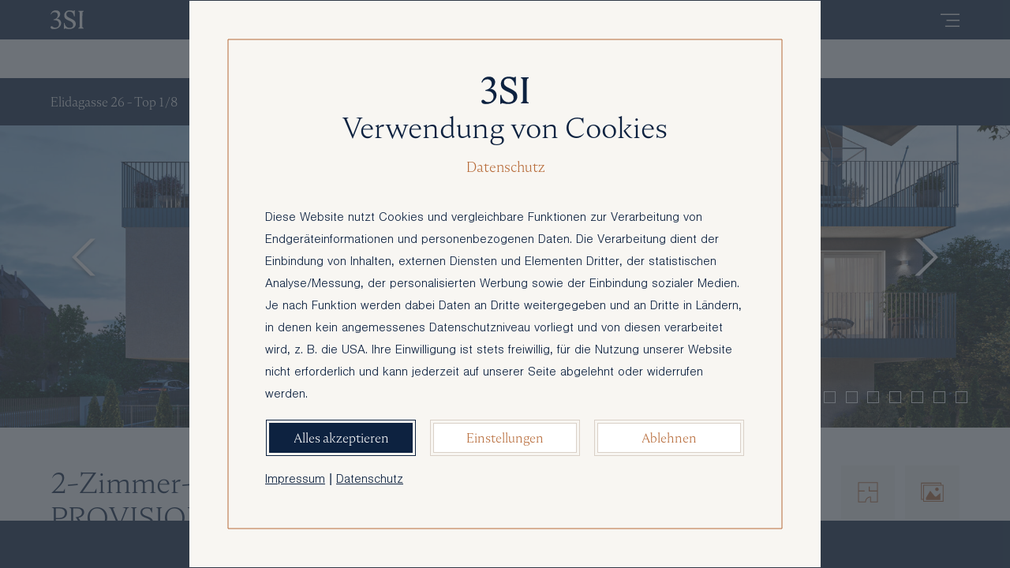

--- FILE ---
content_type: text/html; charset=utf-8
request_url: https://www.3si.at/de/immobilien/1220-wien-elidagasse-2-zimmer-eigentumswohnung-17703/
body_size: 27764
content:
<!DOCTYPE html>
<html lang="de" class="">
<head>

    <base href="https://www.3si.at/"><!--[if lte IE 6]></base><![endif]-->

    <title>2-Zimmer-Eigentumswohnung Top 8 | Elidagasse, 1220 Wien</title>

    
    <link href="https://www.3si.at/de/immobilien/1220-wien-elidagasse-2-zimmer-eigentumswohnung-17703/" rel="canonical"/>
    

    <meta charset="utf-8">

    <meta content="width=device-width, initial-scale=1.0" name="viewport"/>
    <meta content="telephone=no" name="format-detection"/>

    <meta http-equiv="Content-Type" content="text/html; charset=utf-8" />
<meta name="description" content="Wohnung zum Kaufen mit 49,47m², Erstbezug, Dachgeschoß, mit Balkon in Wien Kaisermühlen/Obere Alte Donau/Untere Alte Donau. Jetzt anfragen!" />
<meta property="og:type" content="website" />
<meta property="og:url" content="https://www.3si.at/de/immobilien/1220-wien-elidagasse-2-zimmer-eigentumswohnung-17703/" />
<meta property="og:title" content="2-Zimmer-Eigentumswohnung Top 8 | Elidagasse, 1220 Wien" />
<meta property="og:description" content="Wohnung zum Kaufen mit 49,47m², Erstbezug, Dachgeschoß, mit Balkon in Wien Kaisermühlen/Obere Alte Donau/Untere Alte Donau. Jetzt anfragen!" />
<meta property="og:locale" content="de" />
<meta property="og:site_name" content="3SI" />
<meta property="og:image" content="https://www.3si.at/assets/immobilien/40a8f798c3e5/Elidagasse-26-Bild-3SI-Elidagasse26-Wohnbauprojekt__FocusFillWzEyMDAsNjMwLCJ5Iiw0NV0.jpg" />
<meta property="og:image:secure_url" content="https://www.3si.at/assets/immobilien/40a8f798c3e5/Elidagasse-26-Bild-3SI-Elidagasse26-Wohnbauprojekt__FocusFillWzEyMDAsNjMwLCJ5Iiw0NV0.jpg" />
<meta property="og:image:type" content="image/jpeg" />
<meta property="og:image:width" content="1200" />
<meta property="og:image:height" content="630" />

    
    
    <link rel="alternate" href="https://www.3si.at/de/immobilien/1220-wien-elidagasse-2-zimmer-eigentumswohnung-17703/" hreflang="de" />
    
    <link rel="alternate" href="https://www.3si.at/en/realties/1220-vienna-elidagasse-2-room-condominium-17703/" hreflang="en" />
    


    <link rel="apple-touch-icon" sizes="180x180" href="/apple-touch-icon.png?v=00aXP5EO5z">
<link rel="icon" type="image/png" sizes="32x32" href="/favicon-32x32.png?v=00aXP5EO5z">
<link rel="icon" type="image/png" sizes="16x16" href="/favicon-16x16.png?v=00aXP5EO5z">
<link rel="manifest" href="/site.webmanifest?v=00aXP5EO5z">
<link rel="mask-icon" href="/safari-pinned-tab.svg?v=00aXP5EO5z" color="#0d2240">
<link rel="shortcut icon" href="/favicon.ico?v=00aXP5EO5z">
<meta name="msapplication-TileColor" content="#2b5797">
<meta name="theme-color" content="#ffffff">


    
        <meta name="app-frontend-secret" content="gnUVAf0viIVVM4vbnzRAmU5kHPkKHVK1"/>
    

    

    <script type="text/javascript">
    (function(){
        document.documentElement.classList.add('js');
        if(window.IntersectionObserver && window.requestAnimationFrame){
            document.documentElement.classList.add('sca-animatable');
        }
        const testNode = document.createElement('div');
        if (!['', '-webkit-'].some(function(prefix) {
            try {
                testNode.style.position = prefix + 'sticky';
            }
            catch(e) {}
            return testNode.style.position !== '';
        })
        ){
            document.documentElement.classList.add('canNot-sticky');
        }
    })();
</script>

<script>
    (function(){
        // App Config
        window.app = {_config: {}};

        window.app._config.baseURI = document.baseURI;
        if (!window.app._config.baseURI) {
            const baseTags = document.getElementsByTagName('base');
            window.app._config.baseURI = baseTags.length ? baseTags[0].href : document.URL;
        }

        window.app._config.video = {
            sprite: '/_resources/app/themes/3si/lib/plyr-3.6.2/plyr.svg?m=1620818081'
        };

        window.app._config.map = {
            //bounds: [[-20, 35], [35, 53]],
            crosshairUrl: '/_resources/app/themes/3si/img/icons/crosshair.png?m=1749214741',
            pinUrl: '/_resources/app/themes/3si/img/pins/pin@2x.png?m=1620818080',
            pinInactiveUrl: '/_resources/app/themes/3si/img/pins/pin@2x.png?m=1620818080',
            style: "/_resources/app/themes/3si/maps/default-style.json?m=1749214741",
            tilesUrl: "https://m.www.3si.at/data/europe!z14.json",
            fontsBaseUrl: "https://m.www.3si.at/",
            spriteUrl: "https://www.3si.at//_resources/app/themes/3si/maps/sprite",
            locale: {
                'CooperativeGesturesHandler.WindowsHelpText': 'Halten Sie beim Scrollen die Strg-Taste gedrückt, um die Karte zu zoomen',
                'CooperativeGesturesHandler.MacHelpText': 'Halten Sie beim Scrollen die ⌘-Taste gedrückt, um die Karte zu zoomen',
                'CooperativeGesturesHandler.MobileHelpText': 'Sie können die Karte mit zwei Fingern verschieben',
            },
        };

        window.app.loadScript = function (url, onLoad) {
            console.log('loading '+url);
            var newScript = document.createElement("script");
            newScript.async = false;
            newScript.onload = function(){
                if(onLoad){
                    onLoad();
                }
            };
            newScript.onerror = function(){
                console.error('Error while loading ' + url);
            };
            document.head.appendChild(newScript);
            newScript.src = url;
        };

        // Polyfills for fetch and Promise
        if(!window.Promise || !window.fetch) {
            window.app.loadScript('/_resources/app/themes/3si/lib/promise-polyfill-8.1.3.min.js?m=1620818081');
            window.app.loadScript('/_resources/app/themes/3si/lib/fetch-3.4.1.js?m=1620818081');
        }

        // Polyfill for URL
        if(!window.URL || !window.URLSearchParams){
            window.app.loadScript('/_resources/app/themes/3si/lib/url-polyfill-1.1.12.min.js?m=1620818081');
        }

        if ( !Element.prototype.scrollIntoViewIfNeeded ) {
            window.app.loadScript('/_resources/app/themes/3si/lib/scrollIntoViewIfNeeded-polyfill.js?m=1695830427');
        }

        // Polyfill for external SVG
        var olderIEUA = new RegExp('\\bMSIE [1-8]\\.0\\b');
        var newerIEUA = new RegExp('\\bTrident/[567]\\b|\\bMSIE (?:9|10)\\.0\\b');
        var webkitUA = new RegExp('\\bAppleWebKit/(\\d+)\\b');
        var olderEdgeUA = new RegExp('\\bEdge\\/12\\.(\\d+)\\b');
        var edgeUA = new RegExp('\\bEdge/.(\\d+)\\b');
        var inIframe = window.top !== window.self;

        if(newerIEUA.test(navigator.userAgent) || (navigator.userAgent.match(olderEdgeUA) || [])[1] < 10547 || (navigator.userAgent.match(webkitUA) || [])[1] < 537 || edgeUA.test(navigator.userAgent) && inIframe){
            window.app.loadScript('/_resources/app/themes/3si/lib/svg4everybody-2.1.9.min.js?m=1620818081');
        }

    })();
</script>


    <script data-dpcm="policy" type="application/json">{"metaData":{"version":4},"services":{"APP":{"changeable":false,"conforms":10000300001,"dependsOn":[],"group":"ESSENTIAL","initial":"REQUIRED","maximumDuration":null,"required":true,"onDemand":false,"storage":[{"name":"PHPSESSID","type":"cookie","domain":"www.3si.at"},{"name":"dpcm","type":"localStorage"},{"name":"LazyListContext_watchlist","type":"localStorage"},{"name":"LazyListManager_watchlist","type":"localStorage"},{"name":"LazyListContext_*","type":"localStorage"},{"name":"LazyListManager_*","type":"localStorage"},{"name":"app_seenRealties","type":"localStorage"},{"name":"app_exemption-from-fee-shown","type":"localStorage"},{"name":"plyr","type":"localStorage"},{"name":"cache-sprite-plyr","type":"localStorage"}],"version":1},"GOOGLE_TAG_MANAGER":{"changeable":false,"conforms":10000300001,"dependsOn":[],"group":"FUNCTIONAL","initial":"REQUIRED","maximumDuration":null,"required":true,"onDemand":false,"storage":[{"name":"cookiePreferences","type":"cookie","domain":"www.3si.at"},{"name":"td","type":"cookie","domain":"www.googletagmanager.com"}],"version":1},"GOOGLE_ANALYTICS":{"changeable":false,"conforms":10000300002,"dependsOn":["GOOGLE_TAG_MANAGER"],"group":"STATISTICS","initial":"UNDECIDED","maximumDuration":null,"required":false,"onDemand":false,"storage":[{"name":"_ga","type":"cookie","domain":"www.3si.at"},{"name":"_ga_","type":"cookie","domain":"www.3si.at"},{"name":"_gid","type":"cookie","domain":"www.3si.at"},{"name":"_gat","type":"cookie","domain":"www.3si.at"},{"name":"_dc_gtm_","type":"cookie","domain":"www.3si.at"},{"name":"AMP_TOKEN","type":"cookie","domain":"www.3si.at"},{"name":"_gat_gtag_","type":"cookie","domain":"www.3si.at"},{"name":"_gac_","type":"cookie","domain":"www.3si.at"},{"name":"__utma","type":"cookie","domain":"www.3si.at"},{"name":"__utmt","type":"cookie","domain":"www.3si.at"},{"name":"__utmb","type":"cookie","domain":"www.3si.at"},{"name":"__utmc","type":"cookie","domain":"www.3si.at"},{"name":"__utmz","type":"cookie","domain":"www.3si.at"},{"name":"__utmv","type":"cookie","domain":"www.3si.at"},{"name":"__utmx","type":"cookie","domain":"www.3si.at"},{"name":"__utmxx","type":"cookie","domain":"www.3si.at"},{"name":"FPAU","type":"cookie"},{"name":"FPID","type":"cookie"},{"name":"FPLC","type":"cookie"}],"version":10000400002},"GOOGLE_ADS":{"changeable":false,"conforms":10000300001,"dependsOn":["GOOGLE_TAG_MANAGER"],"group":"MARKETING","initial":"UNDECIDED","maximumDuration":null,"required":false,"onDemand":false,"storage":[{"name":"AEC","type":"cookie","domain":"google.com"},{"name":"ADS_VISITOR_ID","type":"cookie","domain":"google.com"},{"name":"__Secure-3PSIDCC","type":"cookie","domain":"google.com"},{"name":"__Secure-3PSIDTS","type":"cookie","domain":"google.com"},{"name":"__Secure-1PSIDTS","type":"cookie","domain":"google.com"},{"name":"__Secure-1PAPISID","type":"cookie","domain":"google.com"},{"name":"__Secure-3PSID","type":"cookie","domain":"google.com"},{"name":"__Secure-1PSID","type":"cookie","domain":"google.com"},{"name":"__Secure-1PSIDCC","type":"cookie","domain":"google.com"},{"name":"__Secure-3PAPISID","type":"cookie","domain":"google.com"}],"version":10000400001},"MICROSOFT_ADVERTISING":{"changeable":false,"conforms":10000300001,"dependsOn":["GOOGLE_TAG_MANAGER"],"group":"MARKETING","initial":"UNDECIDED","maximumDuration":null,"required":false,"onDemand":false,"storage":[{"name":"MR","type":"cookie","domain":".bing.com\/.microsoft.com"},{"name":"MUID","type":"cookie","domain":".bing.com\/.microsoft.com"},{"name":"MUIDB","type":"cookie","domain":".bing.com\/.microsoft.com"},{"name":"MC1","type":"cookie","domain":".bing.com\/.microsoft.com"},{"name":"MSFPC","type":"cookie","domain":".bing.com\/.microsoft.com"},{"name":"_uetsid","type":"cookie","domain":".bing.com\/.microsoft.com"},{"name":"_uetvid","type":"cookie","domain":".bing.com\/.microsoft.com"},{"name":"ANON","type":"cookie","domain":"microsoft.com"},{"name":"ANONCHK","type":"cookie","domain":"microsoft.com"},{"name":"CC","type":"cookie","domain":"microsoft.com"},{"name":"PPAuth","type":"cookie","domain":"microsoft.com"},{"name":"MSPAuth","type":"cookie","domain":"microsoft.com"},{"name":"MSNRPSAuth","type":"cookie","domain":"microsoft.com"},{"name":"KievRPSAuth","type":"cookie","domain":"microsoft.com"},{"name":"WLSSC","type":"cookie","domain":"microsoft.com"},{"name":"MSPProf","type":"cookie","domain":"microsoft.com"},{"name":"MC0","type":"cookie","domain":"microsoft.com"},{"name":"MS0","type":"cookie","domain":"microsoft.com"},{"name":"NAP","type":"cookie","domain":"microsoft.com"},{"name":"MH","type":"cookie","domain":"microsoft.com"},{"name":"childinfo","type":"cookie","domain":"microsoft.com"},{"name":"kcdob","type":"cookie","domain":"microsoft.com"},{"name":"kcrelid","type":"cookie","domain":"microsoft.com"},{"name":"kcru","type":"cookie","domain":"microsoft.com"},{"name":"pcfm","type":"cookie","domain":"microsoft.com"},{"name":"x-ms-gateway-slice","type":"cookie","domain":"microsoft.com"},{"name":"ToptOut","type":"cookie","domain":".bing.com\/.microsoft.com"},{"name":"ACH01","type":"cookie","domain":".bing.com\/.microsoft.com"},{"name":"AADSSO","type":"cookie","domain":"microsoft.com"},{"name":"brcap","type":"cookie","domain":"microsoft.com"},{"name":"SRM_B","type":"cookie","domain":"microsoft.com"},{"name":"_RwBf","type":"cookie","domain":"bing.com"},{"name":"_HPVN","type":"cookie","domain":"bing.com"},{"name":"_UR","type":"cookie","domain":"bing.com"},{"name":"OID","type":"cookie","domain":"bing.com"},{"name":"OIDI","type":"cookie","domain":"bing.com"},{"name":"OIDR","type":"cookie","domain":"bing.com"},{"name":"BCP","type":"cookie","domain":"bing.com"},{"name":"BFBUSR","type":"cookie","domain":"bing.com"},{"name":"BFB","type":"cookie","domain":"bing.com"},{"name":"ACL","type":"cookie","domain":"bing.com"},{"name":"ACLUSR","type":"cookie","domain":"bing.com"},{"name":"MSPTC","type":"cookie","domain":"bing.com"}],"version":10000400001},"MICROSOFT_CLARITY":{"changeable":false,"conforms":10000300001,"dependsOn":["GOOGLE_TAG_MANAGER"],"group":"MARKETING","initial":"UNDECIDED","maximumDuration":null,"required":false,"onDemand":false,"storage":[{"name":"_clck","type":"cookie","domain":"clarity.ms"},{"name":"_clsk","type":"cookie","domain":"clarity.ms"},{"name":"CLID","type":"cookie","domain":"clarity.ms"},{"name":"ANONCHK","type":"cookie","domain":"clarity.ms\/.microsoft.com"},{"name":"MR","type":"cookie","domain":"clarity.ms\/.microsoft.com"},{"name":"MUID","type":"cookie","domain":".bing.com\/.microsoft.com"},{"name":"SM","type":"cookie","domain":"clarity.ms\/.microsoft.com"}],"version":10000400001},"FLOODLIGHT":{"changeable":false,"conforms":10000300001,"dependsOn":["GOOGLE_TAG_MANAGER"],"group":"MARKETING","initial":"UNDECIDED","maximumDuration":null,"required":false,"onDemand":false,"storage":[],"version":10000400001},"LINKED_IN":{"changeable":false,"conforms":10000300001,"dependsOn":["GOOGLE_TAG_MANAGER"],"group":"MARKETING","initial":"UNDECIDED","maximumDuration":null,"required":false,"onDemand":false,"storage":[{"name":"lidc","type":"cookie","domain":"linkedin.com"},{"name":"bcookie","type":"cookie","domain":"linkedin.com"},{"name":"bscookie","type":"cookie","domain":"linkedin.com"},{"name":"trkCode","type":"cookie","domain":"linkedin.com"},{"name":"trkInfo","type":"cookie","domain":"linkedin.com"},{"name":"li_oatml","type":"cookie","domain":"linkedin.com"},{"name":"liap","type":"cookie","domain":"linkedin.com"},{"name":"lissc","type":"cookie","domain":"linkedin.com"},{"name":"spectroscopyId","type":"cookie","domain":"linkedin.com"},{"name":"UserMatchHistory","type":"cookie","domain":"linkedin.com"},{"name":"lang","type":"cookie","domain":"linkedin.com"},{"name":"li_gc","type":"cookie","domain":"linkedin.com"},{"name":"li_rm","type":"cookie","domain":"linkedin.com"},{"name":"AnalyticsSyncHistory","type":"cookie","domain":"linkedin.com"},{"name":"ln_or","type":"cookie"},{"name":"li_sugr","type":"cookie"},{"name":"sdsc","type":"cookie","domain":".linkedin.com"},{"name":"li_mc","type":"cookie","domain":".linkedin.com"},{"name":"lms_ads","type":"cookie","domain":".linkedin.com"},{"name":"_guid","type":"cookie","domain":"linkedin.com"},{"name":"BizographicsOptOut","type":"cookie","domain":".linkedin.com"},{"name":"IRLD","type":"cookie","domain":".linkedin.com"},{"name":"l_page","type":"cookie","domain":".linkedin.com"},{"name":"ABSELB","type":"cookie","domain":".linkedin.com"},{"name":"brwsr","type":"cookie","domain":".linkedin.com"}],"version":10000400001},"TEADS":{"changeable":false,"conforms":10000300001,"dependsOn":["GOOGLE_TAG_MANAGER"],"group":"MARKETING","initial":"UNDECIDED","maximumDuration":null,"required":false,"onDemand":false,"storage":[{"name":"tt_viewer","type":"cookie","domain":"teads.com"},{"name":"tt_bluekai","type":"cookie","domain":".teads.tv"},{"name":"tt_exelate","type":"cookie","domain":".teads.tv"},{"name":"tt_liveramp","type":"cookie","domain":".teads.tv"},{"name":"tt_neustar","type":"cookie","domain":".teads.tv"},{"name":"tt_salesforce","type":"cookie","domain":".teads.tv"}],"version":10000400001},"GOOGLE_MAPS":{"changeable":false,"conforms":10000300001,"dependsOn":[],"group":"EXTERNAL_CONTENT","initial":"REQUIRED","maximumDuration":null,"required":true,"onDemand":false,"storage":[{"name":"OGPC","type":"cookie","domain":"google.com"},{"name":"OGP","type":"cookie","domain":"google.com"}],"version":1},"JUSTIMMO":{"changeable":false,"conforms":10000300001,"dependsOn":[],"group":"EXTERNAL_CONTENT","initial":"REQUIRED","maximumDuration":null,"required":true,"onDemand":false,"storage":[],"version":1},"META_PIXEL":{"changeable":false,"conforms":10000300001,"dependsOn":["GOOGLE_TAG_MANAGER"],"group":"MARKETING","initial":"UNDECIDED","maximumDuration":null,"required":false,"onDemand":false,"storage":[{"name":"lu","type":"cookie","domain":"facebook.com"},{"name":"xs","type":"cookie","domain":"facebook.com"},{"name":"c_user","type":"cookie","domain":"facebook.com"},{"name":"m_user","type":"cookie","domain":"facebook.com"},{"name":"pl","type":"cookie","domain":"facebook.com"},{"name":"dbln","type":"cookie","domain":"facebook.com"},{"name":"aks","type":"cookie","domain":"facebook.com"},{"name":"aksb","type":"cookie","domain":"facebook.com"},{"name":"sfau","type":"cookie","domain":"facebook.com"},{"name":"ick","type":"cookie","domain":"facebook.com"},{"name":"csm","type":"cookie","domain":"facebook.com"},{"name":"s","type":"cookie","domain":"facebook.com"},{"name":"datr","type":"cookie","domain":"facebook.com"},{"name":"sb","type":"cookie","domain":"facebook.com"},{"name":"fr","type":"cookie","domain":"facebook.com"},{"name":"oo","type":"cookie","domain":"facebook.com"},{"name":"ddid","type":"cookie","domain":"facebook.com"},{"name":"locale","type":"cookie","domain":"facebook.com"},{"name":"_fbp","type":"cookie","domain":"facebook.com"},{"name":"_fbc","type":"cookie","domain":"facebook.com"},{"name":"js_ver","type":"cookie","domain":"facebook.com"},{"name":"rc","type":"cookie","domain":"facebook.com"},{"name":"campaign_click_url","type":"cookie","domain":"facebook.com"},{"name":"wd","type":"cookie","domain":"facebook.com"},{"name":"usida","type":"cookie","domain":"facebook.com"},{"name":"presence","type":"cookie","domain":"facebook.com"}],"version":10000400001}},"groups":{"ESSENTIAL":{"changeable":true,"required":true,"initial":"GRANTED"},"FUNCTIONAL":{"changeable":true,"required":true,"initial":"GRANTED"},"STATISTICS":{"changeable":true,"required":false,"initial":"DENIED"},"MARKETING":{"changeable":true,"required":false,"initial":"DENIED"}}}</script>
<script src="/_resources/vendor/relaxt/silverstripe-dataprivacyconsentmanager/public/DataPrivacyConsentManager-3.0.x-dev.js?m=1755197073"></script>
<script src="/_resources/vendor/relaxt/silverstripe-dataprivacyconsentmanager/public/DataPrivacyConsentManager-integration.js?m=1711007981"></script>

<script>
    const serverUrl = 'https://www.3si.at/_dpcm/consent/';
    const initUrl = 'https://www.3si.at/_dpcm/id/';
    const consentIdManager = new DataPrivacyConsentManager.helpers.ServerBackedConsentIdManager(initUrl);
    const persistentStorageProvider = new DataPrivacyConsentManager.providers.ServerBackedPersistentStorageProvider(serverUrl, consentIdManager);
    const sessionStorageProvider = new DataPrivacyConsentManager.providers.ServerBackedSessionStorageProvider(serverUrl, consentIdManager);
    const onceStorageProvider = new DataPrivacyConsentManager.providers.ServerBackedOnceStorageProvider(serverUrl, consentIdManager);
    DataPrivacyConsentManager.addExtension(consentIdManager);
    DataPrivacyConsentManager.init(
        undefined,
        persistentStorageProvider,
        sessionStorageProvider,
        onceStorageProvider
    );
</script>

    


    <script type="importmap">
        {
          "imports": {
            "@hotwired/stimulus": "/_resources/app/themes/3si/node_modules/@hotwired/stimulus/dist/stimulus.js?m=1721895541",
            "@teritorio/openmaptiles-gl-language": "/_resources/app/themes/3si/node_modules/@teritorio/openmaptiles-gl-language/dist/openmaptiles_gl_language.esm.js?m=1749195460",
            "circle-to-polygon": "/_resources/app/themes/3si/lib/circle-to-polygon/index.js?m=1749214741",
            "maplibre-gl": "/_resources/app/themes/3si/node_modules/maplibre-gl/dist/maplibre-gl.js?m=1746650552",
            "stimulus-use": "/_resources/app/themes/3si/node_modules/stimulus-use/dist/index.js?m=1743159723",

            "__app/main": "/_resources/app/themes/3si/js/main.js?m=1749214741",

            "__app/controllers/BaseMapController": "/_resources/app/themes/3si/js/controllers/BaseMapController.js?m=1749214741",
            "__app/controllers/ComplexMapController": "/_resources/app/themes/3si/js/controllers/ComplexMapController.js?m=1761950005",
            "__app/controllers/SimpleMapController": "/_resources/app/themes/3si/js/controllers/SimpleMapController.js?m=1761950005"
          }
        }
    </script>

    <script type="module">
        import '__app/main';
    </script>
    

    <script>
    window.AnalyticsManager = window.AnalyticsManager || {
        _trackers: [],
        recordFromAjax: function(response) {
            let headers = '';
            if(response.headers){
                headers = response.headers.get('x-analytics-events');
            }else if(response.getResponseHeader){
                headers = response.getResponseHeader('x-analytics-events');
            }
            if(headers){
                JSON.parse(headers).forEach(function(obj){
                    window.AnalyticsManager.eventObject(obj);
                });
            }
        },

        eventObject: function(obj){
            if(obj.t){
                switch (obj.t){
                    case 'cus':
                        let context = obj.d.x || {};
                        if(Array.isArray(context)){
                            context = {};
                        }
                        window.AnalyticsManager.event(obj.d.c, obj.d.a, obj.d.l, undefined, undefined, context);
                        break;
                    case 'set':
                        window.AnalyticsManager.setContext(obj.d);
                        break;
                }
            }else{
                console.error('Unsupported format for event object: ', obj);
            }
        },

        event: function(category, action, label, value, nonInteraction, context){
            const args = arguments;
            window.AnalyticsManager._trackers.forEach(function(tracker){
                if(!tracker.event){
                    console.warn('Tracker does not support event tracking');
                    return;
                }
                tracker.event.apply(undefined, args);
            });
        },

        setContext: function(context){
            const args = arguments;
            window.AnalyticsManager._trackers.forEach(function(tracker){
                if(!tracker.setContext){
                    console.warn('Tracker does not support setContext');
                    return;
                }
                tracker.setContext.apply(undefined, args);
            });
        },

        pageView: function(url, title, context) {
            const args = arguments;
            window.AnalyticsManager._trackers.forEach(function(tracker){
                if(!tracker.pageView){
                    console.warn('Tracker does not support tracking page view');
                    return;
                }
                tracker.pageView.apply(undefined, args);
            });
        }
    };
</script>


<script>
    window.dataLayer = window.dataLayer || [];

    window.GoogleTagManager = window.GoogleTagManager || {
        event: (category, action, label, value, nonInteraction, context) => {
            const obj = JSON.parse(JSON.stringify(context || {}));
            obj.event = action;

            if(category && !obj.event_category){obj.event_category = category;}
            if(label && !obj.event_label){obj.event_label = label;}
            if(value && !obj.value){obj.value = value;}
            if(nonInteraction){obj.non_interaction = true;}

            window.dataLayer.push(obj);
        },
        setContext: (context) => {
            window.dataLayer.push(context);
        }
    };
    window.AnalyticsManager._trackers.push(window.GoogleTagManager);

    (function(){
        window.dataLayer.push({
            'gtm.start': new Date().getTime(),
            event: 'gtm.js'
        });
        
window.dataLayer.push({
    'gtm.allowlist': ["google","baut","fsl","lcl","flc","fls","sandboxedScripts","customScripts"]
});


window.GoogleTagManager.event = function(category, action, label, value, nonInteraction){
    window.dataLayer.push({
        'event': 'GAEvent',
        'eventCategory': category,
        'eventAction': action,
        'eventLabel': label,
        'eventValue': value,
    });
};

    })();
</script>


<script>
    (function(){
        var old = undefined;
        var loaded = false;
        let lastSubmittedConsent;

        function createConsentObject(denyAll) {
            const result = {};
            
            result['ad_storage'] = !denyAll && DataPrivacyConsentManager.isGranted('GOOGLE_ADS') ? 'granted' : 'denied';
            
            result['analytics_storage'] = !denyAll && DataPrivacyConsentManager.isGranted('GOOGLE_ANALYTICS') ? 'granted' : 'denied';
            
            result['ad_user_data'] = !denyAll && DataPrivacyConsentManager.isGranted('GOOGLE_ADS') ? 'granted' : 'denied';
            
            result['ad_personalization'] = !denyAll && DataPrivacyConsentManager.isGranted('GOOGLE_ADS') ? 'granted' : 'denied';
            
            Object.keys(DataPrivacyConsentManager.services).forEach((serviceName) => {
                result['__'+serviceName.toLowerCase()] =  !denyAll && DataPrivacyConsentManager.isGranted(serviceName) ? 'granted' : 'denied';
            });
            return result;
        }

        DataPrivacyConsentManager.onConsent('GOOGLE_TAG_MANAGER', function(){

            

            if(old){
                window.dataLayer = old.dataLayer;
                old = undefined;
            }

            if(!loaded) {

                
                function gtagPrepend(){dataLayer.unshift(arguments);}
                function gtag(){dataLayer.push(arguments);}
                lastSubmittedConsent = createConsentObject();
                gtagPrepend('consent', 'update', lastSubmittedConsent);
                gtagPrepend('consent', 'default', createConsentObject(true));

                    window.dataLayer.push({
                        'event': 'DPCMConsentUpdate',
                        'DPCMConsentData': lastSubmittedConsent,
                        'DPCMConsentRestored': true
                    });

                DataPrivacyConsentManager.onAnyConsentStateChange(() => {
                    const consentObject = createConsentObject();
                    if(JSON.stringify(consentObject) !== JSON.stringify(lastSubmittedConsent)) {
                        lastSubmittedConsent = consentObject;
                        gtag('consent', 'update', consentObject);

                        window.dataLayer.push({
                            'event': 'DPCMConsentUpdate',
                            'DPCMConsentData': lastSubmittedConsent,
                            'DPCMConsentRestored': false
                        });
                    }
                });
                

                DataPrivacyConsentManager.loadScript('https://www.googletagmanager.com/gtm.js?id=GTM-W38H9ZZ');
                loaded = true;
            }
        });

        DataPrivacyConsentManager.onDissent('GOOGLE_TAG_MANAGER', function(){
            if(!old){
                old = {
                    dataLayer: window.dataLayer
                };
            }
            window.dataLayer = [];
            window.dataLayer.push = function(){
                console.debug('GOOGLE_TAG_MANAGER has been disabled');
                // do not record further events
            };
        });
    })();
</script>


<link rel="stylesheet" type="text/css" href="/assets/less/app/themes/3si/less/main.css?m=1761950032" />
<link rel="stylesheet" type="text/css" href="/_resources/app/themes/3si/lib/plyr-3.6.2/plyr.css?m=1620818081" />
<link rel="stylesheet" type="text/css" href="/_resources/app/themes/3si/node_modules/maplibre-gl/dist/maplibre-gl.css?m=1746650552" />
<link rel="stylesheet" type="text/css" href="/assets/less/app/themes/3si/less/components/Block/RealtyDetailPageLayout.css?m=1761950045" />
<link rel="stylesheet" type="text/css" href="/assets/less/app/themes/3si/less/components/Block/ContactPersonBlock.css?m=1761950038" />
<link rel="stylesheet" type="text/css" href="/assets/less/app/themes/3si/less/components/Block/MapBlock.css?m=1761950045" />
<link rel="stylesheet" type="text/css" href="/assets/less/app/themes/3si/less/components/Block/DefaultSlider.css?m=1761950032" />
<link rel="stylesheet" type="text/css" href="/assets/less/app/themes/3si/less/components/Block/RealestateMediaButtonGroup.css?m=1761950038" />
<link rel="stylesheet" type="text/css" href="/assets/less/app/themes/3si/less/components/Block/SliderBlock.css?m=1761950039" />
<link rel="stylesheet" type="text/css" href="/assets/less/app/themes/3si/less/components/Block/RealtySlideEntry.css?m=1761950047" />
<script type="application/javascript" src="/assets/_combinedfiles/ResponsiveImageExtension-c7e7834.js" async="async"></script>
<script type="application/javascript" src="/assets/_combinedfiles/Page-util.combined-3d9e573.js"></script>
<script type="application/javascript" src="/assets/_combinedfiles/Page-lib.combined-845d978.js" defer="defer"></script>
<script type="application/javascript" src="/assets/_combinedfiles/Page-main.combined-36123e4.js" defer="defer"></script>
<script type="application/javascript" src="/assets/_combinedfiles/Page-watchlist.combined-0fb5aba.js" defer="defer"></script>
<script type="application/javascript" src="/_resources/vendor/relaxt/silverstripe-dataprivacyconsentmanager/public/DataPrivacyConsentManager-UI-2.0.x-dev.js?m=1755197079"></script>
<script type="application/javascript" src="/_resources/app/themes/3si/lib/plyr-3.6.2/plyr.polyfilled.js?m=1620818081" defer="defer"></script>
<script type="application/javascript" src="/_resources/app/themes/3si/js/components/Collapser.js?m=1620818080" defer="defer"></script>
<script type="application/javascript" src="/_resources/app/themes/3si/js/components/Expander.js?m=1620818080" defer="defer"></script>
<script type="application/javascript" src="/_resources/app/themes/3si/js/components/DefaultSlider.js?m=1623056296" defer="defer"></script>
<script type="application/javascript" src="/_resources/app/themes/3si/js/components/MediaButtons.js?m=1651697608" defer="defer"></script>
<script type="application/javascript" src="/_resources/vendor/relaxt/silverstripe-ajaxform/js/AjaxForm.js?m=1709673098"></script>
<script type="application/javascript" src="/_resources/app/themes/3si/js/components/SliderBlock.js?m=1623141188" defer="defer"></script>
</head>

<body class="app-PageStruct " data-menu-hide>

<div class="app-PageStruct-BodyGroup is-loaded" data-overlaypage>

    <div class="app-PageStruct-BodyGroup-entry" id="top" data-overlaypage-entry="0" data-pagecontext>


    <header class="app-HeaderBlock app-PageStruct-sticky app-MenuStruct" data-dropdown-menu-parent data-dropdown-menu-parent-role="leave">
        <div class="app-MenuStruct-content">
            <a class="app-HeaderBlock-link app-MenuStruct-asideLeft" href="/de/">
                <img alt="3SI (Logo, zur Startseite)" class="app-HeaderBlock-logo" height="54" src="/_resources/app/themes/3si/img/logos/3si-logo--white.svg?m=1713813447" width="94" />
            </a>
            <nav class="app-MenuStruct-main">
                <ul class="app-HeaderBlock-navigationList">

<li data-dropdown-menu data-dropdown-menu-role="leave">
    <a class="app-HeaderBlock-NavigationLink app-HeaderBlock-NavigationLink--link" href="/de/immobiliensuche/" data-dropdown-menu-parent-role="close">
    <span class="app-HeaderBlock-NavigationLink-text">Immobiliensuche</span>
    </a>
    
</li>

<li data-dropdown-menu data-dropdown-menu-role="leave">
    <a class="app-HeaderBlock-NavigationLink app-HeaderBlock-NavigationLink--link" href="/de/immobilie-verkaufen/" data-dropdown-menu-role="trigger">
    <span class="app-HeaderBlock-NavigationLink-text">Ankauf</span>
    </a>
    
    <ul class="app-HeaderBlock-dropdownMenu" data-dropdown-menu-role="submenu" data-dropdown-menu-parent-role="heightGiver" hidden>
        
        <li>
            <a class="app-HeaderBlock-DropdownMenuLink app-HeaderBlock-DropdownMenuLink" data-dropdown-menu-role="submenuLink" href="/de/immobilie-verkaufen/#gruende-fuer-die-3si">
                <span class="app-HeaderBlock-DropdownMenuLink-text">Gründe für die 3SI</span>
            </a>
        </li>
        
        <li>
            <a class="app-HeaderBlock-DropdownMenuLink app-HeaderBlock-DropdownMenuLink" data-dropdown-menu-role="submenuLink" href="/de/immobilie-verkaufen/#ansprechpartner">
                <span class="app-HeaderBlock-DropdownMenuLink-text">Ansprechpartner</span>
            </a>
        </li>
        
        <li>
            <a class="app-HeaderBlock-DropdownMenuLink app-HeaderBlock-DropdownMenuLink" data-dropdown-menu-role="submenuLink" href="/de/immobilie-verkaufen/#ablaufprozess">
                <span class="app-HeaderBlock-DropdownMenuLink-text">Ablaufprozess</span>
            </a>
        </li>
        
        <li>
            <a class="app-HeaderBlock-DropdownMenuLink app-HeaderBlock-DropdownMenuLink" data-dropdown-menu-role="submenuLink" href="/de/zinshausrechner/">
                <span class="app-HeaderBlock-DropdownMenuLink-text">Zinshausrechner</span>
            </a>
        </li>
        
    </ul>
    
</li>

<li data-dropdown-menu data-dropdown-menu-role="leave">
    <a class="app-HeaderBlock-NavigationLink app-HeaderBlock-NavigationLink--link" href="/de/bautraeger-projekte/" data-dropdown-menu-parent-role="close">
    <span class="app-HeaderBlock-NavigationLink-text">Projekte</span>
    </a>
    
</li>

<li data-dropdown-menu data-dropdown-menu-role="leave">
    <a class="app-HeaderBlock-NavigationLink app-HeaderBlock-NavigationLink--link" href="/de/referenzen/" data-dropdown-menu-parent-role="close">
    <span class="app-HeaderBlock-NavigationLink-text">Referenzen</span>
    </a>
    
</li>

<li data-dropdown-menu data-dropdown-menu-role="leave">
    <a class="app-HeaderBlock-NavigationLink app-HeaderBlock-NavigationLink--link" href="/de/zinshaus-fakten/" data-dropdown-menu-role="trigger">
    <span class="app-HeaderBlock-NavigationLink-text">Zinshaus</span>
    </a>
    
    <ul class="app-HeaderBlock-dropdownMenu" data-dropdown-menu-role="submenu" data-dropdown-menu-parent-role="heightGiver" hidden>
        
        <li>
            <a class="app-HeaderBlock-DropdownMenuLink app-HeaderBlock-DropdownMenuLink" data-dropdown-menu-role="submenuLink" href="/de/zinshaus-fakten/#geschichte-and-wissen">
                <span class="app-HeaderBlock-DropdownMenuLink-text">Geschichte &amp; Wissen</span>
            </a>
        </li>
        
        <li>
            <a class="app-HeaderBlock-DropdownMenuLink app-HeaderBlock-DropdownMenuLink" data-dropdown-menu-role="submenuLink" href="/de/zinshaus-fakten/#faqs">
                <span class="app-HeaderBlock-DropdownMenuLink-text">FAQs</span>
            </a>
        </li>
        
        <li>
            <a class="app-HeaderBlock-DropdownMenuLink app-HeaderBlock-DropdownMenuLink" data-dropdown-menu-role="submenuLink" href="/de/zinshaus-downloads/">
                <span class="app-HeaderBlock-DropdownMenuLink-text">Downloads</span>
            </a>
        </li>
        
    </ul>
    
</li>

<li data-dropdown-menu data-dropdown-menu-role="leave">
    <a class="app-HeaderBlock-NavigationLink app-HeaderBlock-NavigationLink--link" href="/de/unternehmen/" data-dropdown-menu-role="trigger">
    <span class="app-HeaderBlock-NavigationLink-text">Unternehmen</span>
    </a>
    
    <ul class="app-HeaderBlock-dropdownMenu" data-dropdown-menu-role="submenu" data-dropdown-menu-parent-role="heightGiver" hidden>
        
        <li>
            <a class="app-HeaderBlock-DropdownMenuLink app-HeaderBlock-DropdownMenuLink" data-dropdown-menu-role="submenuLink" href="/de/unternehmen/#die-3si-familie">
                <span class="app-HeaderBlock-DropdownMenuLink-text">Die 3SI Familie</span>
            </a>
        </li>
        
        <li>
            <a class="app-HeaderBlock-DropdownMenuLink app-HeaderBlock-DropdownMenuLink" data-dropdown-menu-role="submenuLink" href="/de/unternehmen/#leistungen">
                <span class="app-HeaderBlock-DropdownMenuLink-text">Leistungen</span>
            </a>
        </li>
        
        <li>
            <a class="app-HeaderBlock-DropdownMenuLink app-HeaderBlock-DropdownMenuLink" data-dropdown-menu-role="submenuLink" href="/de/unternehmen/#geschichte">
                <span class="app-HeaderBlock-DropdownMenuLink-text">Geschichte</span>
            </a>
        </li>
        
        <li>
            <a class="app-HeaderBlock-DropdownMenuLink app-HeaderBlock-DropdownMenuLink" data-dropdown-menu-role="submenuLink" href="/de/unternehmen/#jobs">
                <span class="app-HeaderBlock-DropdownMenuLink-text">Jobs</span>
            </a>
        </li>
        
        <li>
            <a class="app-HeaderBlock-DropdownMenuLink app-HeaderBlock-DropdownMenuLink" data-dropdown-menu-role="submenuLink" href="/de/news/">
                <span class="app-HeaderBlock-DropdownMenuLink-text">News</span>
            </a>
        </li>
        
    </ul>
    
</li>

<li data-dropdown-menu data-dropdown-menu-role="leave">
    <a class="app-HeaderBlock-NavigationLink app-HeaderBlock-NavigationLink--link" href="/de/kontakt/#Kontakt" data-dropdown-menu-parent-role="close">
    <span class="app-HeaderBlock-NavigationLink-text">Kontakt</span>
    </a>
    
</li>

</ul>

                <div class="app-HeaderBlock-dropdownBackground" data-dropdown-menu-parent-role="bg"></div>
            </nav>
            <aside class="app-MenuStruct-asideRight app-HeaderBlock-asideRight">
                <button class="app-HeaderBlock-symbolLink" data-defaultcontactoverlay-trigger>
                    <svg>
                        <title>Kontakt</title>
                        <use xlink:href="/_resources/app/themes/3si/img/icons/Quicklinks.svg?m=1709673054#kontakt"></use>
                    </svg>
                </button>
                <a class="app-HeaderBlock-symbolLink" href="/de/merkliste/">
                    <svg>
                        <title>Merkliste</title>
                        <use xlink:href="/_resources/app/themes/3si/img/icons/Quicklinks.svg?m=1709673054#merkliste"></use>
                    </svg>
                    <span data-watchlist-indicator></span>
                </a>

                <ul class="app-HeaderBlock-languages">
                    
                    <li>
                        
                        <a class="app-HeaderBlock-LanguageLink app-HeaderBlock-LanguageLink--current" href="/de/immobilien/1220-wien-elidagasse-2-zimmer-eigentumswohnung-17703/">
                            <span class="app-HeaderBlock-LanguageLink-text">de</span>
                        </a>
                        
                    </li>
                    
                    <li>
                        
                        <a class="app-HeaderBlock-LanguageLink " href="/en/realties/1220-vienna-elidagasse-2-room-condominium-17703/">
                            <span class="app-HeaderBlock-LanguageLink-text">en</span>
                        </a>
                        
                    </li>
                    
                </ul>
            </aside>
            <div class="app-MenuStruct-smallRight">
                <button class="app-HeaderBlock-showMenu" data-overlay-menu-toggle>
                    <svg class="app-MenuSymbol" viewBox="0 0 16 12">
                        <title>Menü anzeigen</title>
                        <rect class="app-MenuSymbol-Element app-MenuSymbol-Element--top" x="0" y="1" width="16" height="1"></rect>
                        <rect class="app-MenuSymbol-Element app-MenuSymbol-Element--middle" x="0" y="6" width="16" height="1"></rect>
                        <rect class="app-MenuSymbol-Element app-MenuSymbol-Element--bottom" x="0" y="11" width="16" height="1"></rect>
                    </svg>
                </button>
            </div>
        </div>
        <div class="app-MenuStruct-overlay" data-overlay-menu hidden>
            <nav class="app-OverlayMenu">
                <ul class="app-OverlayMenu-navigationList">
    
    <li data-overlay-menu-entry>
        <a class="app-OverlayMenu-NavigationLink app-OverlayMenu-NavigationLink--link" href="/de/immobiliensuche/">
            <span class="app-OverlayMenu-NavigationLink-text">Immobiliensuche</span>

            
        </a>
        
    </li>
    
    <li data-overlay-menu-entry>
        <a class="app-OverlayMenu-NavigationLink app-OverlayMenu-NavigationLink--link" href="/de/immobilie-verkaufen/">
            <span class="app-OverlayMenu-NavigationLink-text">Ankauf</span>

            
            <button class="app-OverlayMenu-NavigationLink-openButton" data-overlay-menu-entry-role="trigger">
            <svg>
                <title></title>
                <use xlink:href="/_resources/app/themes/3si/img/icons/Arrows.svg?m=1620818080#pfeil"></use>
            </svg>
            </button>
            
        </a>
        
        <div class="app-OverlayMenu-subMenuContainer" data-overlay-menu-entry-role="submenu" hidden>
            <ul class="app-OverlayMenu-subMenu">
                
                <li>
                    <a class="app-OverlayMenu-SubLink app-OverlayMenu-SubLink" href="/de/immobilie-verkaufen/#gruende-fuer-die-3si" data-overlay-menu-sublink data-overlay-menu-sublink-type="hash">
                        <span class="app-OverlayMenu-SubLink-text">Gründe für die 3SI</span>
                    </a>
                </li>
                
                <li>
                    <a class="app-OverlayMenu-SubLink app-OverlayMenu-SubLink" href="/de/immobilie-verkaufen/#ansprechpartner" data-overlay-menu-sublink data-overlay-menu-sublink-type="hash">
                        <span class="app-OverlayMenu-SubLink-text">Ansprechpartner</span>
                    </a>
                </li>
                
                <li>
                    <a class="app-OverlayMenu-SubLink app-OverlayMenu-SubLink" href="/de/immobilie-verkaufen/#ablaufprozess" data-overlay-menu-sublink data-overlay-menu-sublink-type="hash">
                        <span class="app-OverlayMenu-SubLink-text">Ablaufprozess</span>
                    </a>
                </li>
                
                <li>
                    <a class="app-OverlayMenu-SubLink app-OverlayMenu-SubLink" href="/de/zinshausrechner/" data-overlay-menu-sublink data-overlay-menu-sublink-type="page">
                        <span class="app-OverlayMenu-SubLink-text">Zinshausrechner</span>
                    </a>
                </li>
                
            </ul>
        </div>
        
    </li>
    
    <li data-overlay-menu-entry>
        <a class="app-OverlayMenu-NavigationLink app-OverlayMenu-NavigationLink--link" href="/de/bautraeger-projekte/">
            <span class="app-OverlayMenu-NavigationLink-text">Projekte</span>

            
        </a>
        
    </li>
    
    <li data-overlay-menu-entry>
        <a class="app-OverlayMenu-NavigationLink app-OverlayMenu-NavigationLink--link" href="/de/referenzen/">
            <span class="app-OverlayMenu-NavigationLink-text">Referenzen</span>

            
        </a>
        
    </li>
    
    <li data-overlay-menu-entry>
        <a class="app-OverlayMenu-NavigationLink app-OverlayMenu-NavigationLink--link" href="/de/zinshaus-fakten/">
            <span class="app-OverlayMenu-NavigationLink-text">Zinshaus</span>

            
            <button class="app-OverlayMenu-NavigationLink-openButton" data-overlay-menu-entry-role="trigger">
            <svg>
                <title></title>
                <use xlink:href="/_resources/app/themes/3si/img/icons/Arrows.svg?m=1620818080#pfeil"></use>
            </svg>
            </button>
            
        </a>
        
        <div class="app-OverlayMenu-subMenuContainer" data-overlay-menu-entry-role="submenu" hidden>
            <ul class="app-OverlayMenu-subMenu">
                
                <li>
                    <a class="app-OverlayMenu-SubLink app-OverlayMenu-SubLink" href="/de/zinshaus-fakten/#geschichte-and-wissen" data-overlay-menu-sublink data-overlay-menu-sublink-type="hash">
                        <span class="app-OverlayMenu-SubLink-text">Geschichte &amp; Wissen</span>
                    </a>
                </li>
                
                <li>
                    <a class="app-OverlayMenu-SubLink app-OverlayMenu-SubLink" href="/de/zinshaus-fakten/#faqs" data-overlay-menu-sublink data-overlay-menu-sublink-type="hash">
                        <span class="app-OverlayMenu-SubLink-text">FAQs</span>
                    </a>
                </li>
                
                <li>
                    <a class="app-OverlayMenu-SubLink app-OverlayMenu-SubLink" href="/de/zinshaus-downloads/" data-overlay-menu-sublink data-overlay-menu-sublink-type="page">
                        <span class="app-OverlayMenu-SubLink-text">Downloads</span>
                    </a>
                </li>
                
            </ul>
        </div>
        
    </li>
    
    <li data-overlay-menu-entry>
        <a class="app-OverlayMenu-NavigationLink app-OverlayMenu-NavigationLink--link" href="/de/unternehmen/">
            <span class="app-OverlayMenu-NavigationLink-text">Unternehmen</span>

            
            <button class="app-OverlayMenu-NavigationLink-openButton" data-overlay-menu-entry-role="trigger">
            <svg>
                <title></title>
                <use xlink:href="/_resources/app/themes/3si/img/icons/Arrows.svg?m=1620818080#pfeil"></use>
            </svg>
            </button>
            
        </a>
        
        <div class="app-OverlayMenu-subMenuContainer" data-overlay-menu-entry-role="submenu" hidden>
            <ul class="app-OverlayMenu-subMenu">
                
                <li>
                    <a class="app-OverlayMenu-SubLink app-OverlayMenu-SubLink" href="/de/unternehmen/#die-3si-familie" data-overlay-menu-sublink data-overlay-menu-sublink-type="hash">
                        <span class="app-OverlayMenu-SubLink-text">Die 3SI Familie</span>
                    </a>
                </li>
                
                <li>
                    <a class="app-OverlayMenu-SubLink app-OverlayMenu-SubLink" href="/de/unternehmen/#leistungen" data-overlay-menu-sublink data-overlay-menu-sublink-type="hash">
                        <span class="app-OverlayMenu-SubLink-text">Leistungen</span>
                    </a>
                </li>
                
                <li>
                    <a class="app-OverlayMenu-SubLink app-OverlayMenu-SubLink" href="/de/unternehmen/#geschichte" data-overlay-menu-sublink data-overlay-menu-sublink-type="hash">
                        <span class="app-OverlayMenu-SubLink-text">Geschichte</span>
                    </a>
                </li>
                
                <li>
                    <a class="app-OverlayMenu-SubLink app-OverlayMenu-SubLink" href="/de/unternehmen/#jobs" data-overlay-menu-sublink data-overlay-menu-sublink-type="hash">
                        <span class="app-OverlayMenu-SubLink-text">Jobs</span>
                    </a>
                </li>
                
                <li>
                    <a class="app-OverlayMenu-SubLink app-OverlayMenu-SubLink" href="/de/news/" data-overlay-menu-sublink data-overlay-menu-sublink-type="page">
                        <span class="app-OverlayMenu-SubLink-text">News</span>
                    </a>
                </li>
                
            </ul>
        </div>
        
    </li>
    
    <li data-overlay-menu-entry>
        <a class="app-OverlayMenu-NavigationLink app-OverlayMenu-NavigationLink--link" href="/de/kontakt/#Kontakt">
            <span class="app-OverlayMenu-NavigationLink-text">Kontakt</span>

            
        </a>
        
    </li>
    
    <li style="margin-top: 3rem;">
        <button data-newsletteroverlay-trigger class="app-OverlayMenu-NavigationLink">
            <span class="app-OverlayMenu-NavigationLink-text">Newsletter</span>
        </button>
    </li>
    
    <li>
        <a class="app-OverlayMenu-NavigationLink --todo-app-OverlayMenu-NavigationLink--" href="/de/datenschutz/">
            <span class="app-OverlayMenu-NavigationLink-text">Datenschutz</span>
        </a>
    </li>
    <li>
        <a class="app-OverlayMenu-NavigationLink --todo-app-OverlayMenu-NavigationLink--" href="/de/impressum/">
            <span class="app-OverlayMenu-NavigationLink-text">Impressum</span>
        </a>
    </li>
</ul>

            </nav>
        </div>
    </header>

    <div class="Rolv" data-rolv data-dpcm-role="panel" data-nosnippet>
    <div class="Rolv-content" data-rolv-content>
        <div class="app-OverlayBox">
            <div class="app-OverlayBox-content">
                <div class="app-OverlayBox-Header" data-scrollanimate data-scrollanimate-in="0px">
                    <img alt="3SI" class="app-OverlayBox-Header-logo" height="54" src="/_resources/app/themes/3si/img/logos/3si-logo.svg?m=1713813447" width="94" />

                    <h2 class="app-OverlayBox-Header-headline">Verwendung von Cookies</h2>
                    <p class="app-OverlayBox-Header-subheadline">Datenschutz</p>
                </div>
                <div  class="app-OverlayBox-Text">

                    <form data-dpcmui-role="form" data-dpcmui-state-init="false">
                    <p>Diese Website nutzt Cookies und vergleichbare Funktionen zur Verarbeitung von Endgeräteinformationen und personenbezogenen Daten. Die Verarbeitung dient der Einbindung von Inhalten, externen Diensten und Elementen Dritter, der statistischen Analyse/Messung, der personalisierten Werbung sowie der Einbindung sozialer Medien. Je nach Funktion werden dabei Daten an Dritte weitergegeben und an Dritte in Ländern, in denen kein angemessenes Datenschutzniveau vorliegt und von diesen verarbeitet wird, z.&nbsp;B. die USA. Ihre Einwilligung ist stets freiwillig, für die Nutzung unserer Website nicht erforderlich und kann jederzeit auf unserer Seite abgelehnt oder widerrufen werden.</p>

                    <span data-consentbanner-role="outdated" style="display: none;">
                        Unsere Datenschutzbedingungen haben sich aktualisiert, bitte prüfen Sie Ihre Einstellungen.
                    </span>

                        <div class="dpcm-ManageElement">
                            <div class="dpcm-ManageElement-actions">
                                <button class="app-Button app-Button--narrow app-Button--inverted" data-dpcmui-role="acceptAll">Alles akzeptieren</button>
                                <button data-consentbanner-role="customize">Einstellungen</button>
                                <button data-dpcmui-role="rejectAll">Ablehnen</button>
                            </div>
                        </div>

                    </form>

                    <a href="/de/impressum/">Impressum</a>
                    |
                    <a href="/de/datenschutz/">Datenschutz</a>

                </div>

                <div class="app-OverlayBox-decoration" data-scrollanimate data-scrollanimate-in="0px">
                    <svg height="100px" width="100px">
                        <rect height="100%" width="100%" x="1" y="1"></rect>
                    </svg>
                </div>
            </div>
        </div>
    </div>
</div>

<div class="Rolv" data-rolv data-dpcm-role="settingsPanel" data-nosnippet>
    <div class="Rolv-content" data-rolv-content>
        <div class="app-OverlayBox">
            <div class="app-OverlayBox-content">
                <div class="app-OverlayBox-Header" data-scrollanimate data-scrollanimate-in="0px">
                    <img alt="3SI" class="app-OverlayBox-Header-logo" height="54" src="/_resources/app/themes/3si/img/logos/3si-logo.svg?m=1713813447" width="94" />

                    <h2 class="app-OverlayBox-Header-headline">Verwendung von Cookies</h2>
                    <p class="app-OverlayBox-Header-subheadline">Datenschutzeinstellungen</p>
                </div>
                <div  class="app-OverlayBox-Text">

                    <form data-dpcmui-role="form" data-dpcmui-state-init="false">
                        <span data-consentbanner-role="outdated" style="display: none;">
                            Unsere Datenschutzbedingungen haben sich aktualisiert, bitte prüfen Sie Ihre Einstellungen.
                        </span>


                        
    <div class="dpcm-ManageElement">
        
            <div class="dpcm-ManageElement-group">
                <label class="dpcm-GroupConsentElement dpcm-GroupConsentElement--checkbox "
       data-dpcmui-role="group" data-dpcmui-group="ESSENTIAL"
>
	<input class="dpcm-GroupConsentElement-input" type="checkbox" disabled checked />
	<span class="dpcm-GroupConsentElement-title">Erforderliche Dienste</span>
    
    <a class="dpcm-GroupConsentElement-InfoLink" data-dpcmui-role="anchorLink" hidden href="/de/immobilien/1220-wien-elidagasse-2-zimmer-eigentumswohnung-17703/#group_ESSENTIAL">Details</a>
    
</label>

                
                    
                        <div class="dpcm-ManageElement-service">
                            <label class="dpcm-ServiceConsentElement dpcm-ServiceConsentElement--checkbox "
       data-dpcmui-role="service" data-dpcmui-service="APP"
>
    <input class="dpcm-ServiceConsentElement-input" type="checkbox" disabled checked />
    <span class="dpcm-ServiceConsentElement-title">Anwendung</span>
    
    <a class="dpcm-ServiceConsentElement-InfoLink" data-dpcmui-role="anchorLink" hidden href="/de/immobilien/1220-wien-elidagasse-2-zimmer-eigentumswohnung-17703/#service_APP">
        Details
    </a>
    
</label>

                        </div>
                    
                
            </div>
        
            <div class="dpcm-ManageElement-group">
                <label class="dpcm-GroupConsentElement dpcm-GroupConsentElement--checkbox "
       data-dpcmui-role="group" data-dpcmui-group="FUNCTIONAL"
>
	<input class="dpcm-GroupConsentElement-input" type="checkbox" disabled checked />
	<span class="dpcm-GroupConsentElement-title">Funktional</span>
    
    <a class="dpcm-GroupConsentElement-InfoLink" data-dpcmui-role="anchorLink" hidden href="/de/immobilien/1220-wien-elidagasse-2-zimmer-eigentumswohnung-17703/#group_FUNCTIONAL">Details</a>
    
</label>

                
                    
                        <div class="dpcm-ManageElement-service">
                            <label class="dpcm-ServiceConsentElement dpcm-ServiceConsentElement--checkbox "
       data-dpcmui-role="service" data-dpcmui-service="GOOGLE_TAG_MANAGER"
>
    <input class="dpcm-ServiceConsentElement-input" type="checkbox" disabled checked />
    <span class="dpcm-ServiceConsentElement-title">Google Tag Manager</span>
    
    <a class="dpcm-ServiceConsentElement-InfoLink" data-dpcmui-role="anchorLink" hidden href="/de/immobilien/1220-wien-elidagasse-2-zimmer-eigentumswohnung-17703/#service_GOOGLE_TAG_MANAGER">
        Details
    </a>
    
</label>

                        </div>
                    
                
            </div>
        
            <div class="dpcm-ManageElement-group">
                <label class="dpcm-GroupConsentElement dpcm-GroupConsentElement--checkbox "
       data-dpcmui-role="group" data-dpcmui-group="STATISTICS"
>
	<input class="dpcm-GroupConsentElement-input" type="checkbox"  />
	<span class="dpcm-GroupConsentElement-title">Statistiken</span>
    
    <a class="dpcm-GroupConsentElement-InfoLink" data-dpcmui-role="anchorLink" hidden href="/de/immobilien/1220-wien-elidagasse-2-zimmer-eigentumswohnung-17703/#group_STATISTICS">Details</a>
    
</label>

                
                    
                        <div class="dpcm-ManageElement-service">
                            <label class="dpcm-ServiceConsentElement dpcm-ServiceConsentElement--checkbox "
       data-dpcmui-role="service" data-dpcmui-service="GOOGLE_ANALYTICS"
>
    <input class="dpcm-ServiceConsentElement-input" type="checkbox"  />
    <span class="dpcm-ServiceConsentElement-title">Google Analytics</span>
    
    <a class="dpcm-ServiceConsentElement-InfoLink" data-dpcmui-role="anchorLink" hidden href="/de/immobilien/1220-wien-elidagasse-2-zimmer-eigentumswohnung-17703/#service_GOOGLE_ANALYTICS">
        Details
    </a>
    
</label>

                        </div>
                    
                
            </div>
        
            <div class="dpcm-ManageElement-group">
                <label class="dpcm-GroupConsentElement dpcm-GroupConsentElement--checkbox "
       data-dpcmui-role="group" data-dpcmui-group="MARKETING"
>
	<input class="dpcm-GroupConsentElement-input" type="checkbox"  />
	<span class="dpcm-GroupConsentElement-title">Marketing</span>
    
    <a class="dpcm-GroupConsentElement-InfoLink" data-dpcmui-role="anchorLink" hidden href="/de/immobilien/1220-wien-elidagasse-2-zimmer-eigentumswohnung-17703/#group_MARKETING">Details</a>
    
</label>

                
                    
                        <div class="dpcm-ManageElement-service">
                            <label class="dpcm-ServiceConsentElement dpcm-ServiceConsentElement--checkbox "
       data-dpcmui-role="service" data-dpcmui-service="GOOGLE_ADS"
>
    <input class="dpcm-ServiceConsentElement-input" type="checkbox"  />
    <span class="dpcm-ServiceConsentElement-title">Google Ads / Remarketing &amp; Conversion Tracking</span>
    
    <a class="dpcm-ServiceConsentElement-InfoLink" data-dpcmui-role="anchorLink" hidden href="/de/immobilien/1220-wien-elidagasse-2-zimmer-eigentumswohnung-17703/#service_GOOGLE_ADS">
        Details
    </a>
    
</label>

                        </div>
                    
                        <div class="dpcm-ManageElement-service">
                            <label class="dpcm-ServiceConsentElement dpcm-ServiceConsentElement--checkbox "
       data-dpcmui-role="service" data-dpcmui-service="MICROSOFT_ADVERTISING"
>
    <input class="dpcm-ServiceConsentElement-input" type="checkbox"  />
    <span class="dpcm-ServiceConsentElement-title">Microsoft Advertising</span>
    
    <a class="dpcm-ServiceConsentElement-InfoLink" data-dpcmui-role="anchorLink" hidden href="/de/immobilien/1220-wien-elidagasse-2-zimmer-eigentumswohnung-17703/#service_MICROSOFT_ADVERTISING">
        Details
    </a>
    
</label>

                        </div>
                    
                        <div class="dpcm-ManageElement-service">
                            <label class="dpcm-ServiceConsentElement dpcm-ServiceConsentElement--checkbox "
       data-dpcmui-role="service" data-dpcmui-service="MICROSOFT_CLARITY"
>
    <input class="dpcm-ServiceConsentElement-input" type="checkbox"  />
    <span class="dpcm-ServiceConsentElement-title">Microsoft Clarity</span>
    
    <a class="dpcm-ServiceConsentElement-InfoLink" data-dpcmui-role="anchorLink" hidden href="/de/immobilien/1220-wien-elidagasse-2-zimmer-eigentumswohnung-17703/#service_MICROSOFT_CLARITY">
        Details
    </a>
    
</label>

                        </div>
                    
                        <div class="dpcm-ManageElement-service">
                            <label class="dpcm-ServiceConsentElement dpcm-ServiceConsentElement--checkbox "
       data-dpcmui-role="service" data-dpcmui-service="FLOODLIGHT"
>
    <input class="dpcm-ServiceConsentElement-input" type="checkbox"  />
    <span class="dpcm-ServiceConsentElement-title">Floodlight</span>
    
    <a class="dpcm-ServiceConsentElement-InfoLink" data-dpcmui-role="anchorLink" hidden href="/de/immobilien/1220-wien-elidagasse-2-zimmer-eigentumswohnung-17703/#service_FLOODLIGHT">
        Details
    </a>
    
</label>

                        </div>
                    
                        <div class="dpcm-ManageElement-service">
                            <label class="dpcm-ServiceConsentElement dpcm-ServiceConsentElement--checkbox "
       data-dpcmui-role="service" data-dpcmui-service="LINKED_IN"
>
    <input class="dpcm-ServiceConsentElement-input" type="checkbox"  />
    <span class="dpcm-ServiceConsentElement-title">LinkedIn</span>
    
    <a class="dpcm-ServiceConsentElement-InfoLink" data-dpcmui-role="anchorLink" hidden href="/de/immobilien/1220-wien-elidagasse-2-zimmer-eigentumswohnung-17703/#service_LINKED_IN">
        Details
    </a>
    
</label>

                        </div>
                    
                        <div class="dpcm-ManageElement-service">
                            <label class="dpcm-ServiceConsentElement dpcm-ServiceConsentElement--checkbox "
       data-dpcmui-role="service" data-dpcmui-service="TEADS"
>
    <input class="dpcm-ServiceConsentElement-input" type="checkbox"  />
    <span class="dpcm-ServiceConsentElement-title">Teads</span>
    
    <a class="dpcm-ServiceConsentElement-InfoLink" data-dpcmui-role="anchorLink" hidden href="/de/immobilien/1220-wien-elidagasse-2-zimmer-eigentumswohnung-17703/#service_TEADS">
        Details
    </a>
    
</label>

                        </div>
                    
                        <div class="dpcm-ManageElement-service">
                            <label class="dpcm-ServiceConsentElement dpcm-ServiceConsentElement--checkbox "
       data-dpcmui-role="service" data-dpcmui-service="META_PIXEL"
>
    <input class="dpcm-ServiceConsentElement-input" type="checkbox"  />
    <span class="dpcm-ServiceConsentElement-title">Meta-Pixel</span>
    
    <a class="dpcm-ServiceConsentElement-InfoLink" data-dpcmui-role="anchorLink" hidden href="/de/immobilien/1220-wien-elidagasse-2-zimmer-eigentumswohnung-17703/#service_META_PIXEL">
        Details
    </a>
    
</label>

                        </div>
                    
                
            </div>
        
        
            <div class="dpcm-ManageElement-actions">
                
                
                    <button data-dpcmui-role="acceptAll">Alles akzeptieren</button>
                
                
                
                    <button data-dpcmui-role="rejectAll">Ablehnen</button>
                
                
                    <button data-dpcmui-role="save">Speichern</button>
                
            </div>
        
    </div>



                    </form>

                    <a href="/de/impressum/">
                        Impressum
                    </a>
                    |
                    <a href="/de/datenschutz/">
                        Datenschutz
                    </a>

                </div>

                <div class="app-OverlayBox-decoration" data-scrollanimate data-scrollanimate-in="0px">
                    <svg height="100px" width="100px">
                        <rect height="100%" width="100%" x="1" y="1"></rect>
                    </svg>
                </div>
            </div>
        </div>
    </div>
</div>


<script>
    DataPrivacyConsentManager.onReady().then(() => {
        if(DataPrivacyConsentManager.isActionRequired()){
            const panel = document.querySelector('[data-dpcm-role="panel"]');
            Rolv.show(panel, {
                modal: true
            });

            panel.addEventListener('dpcmui-saved', () => {
                if(!DataPrivacyConsentManager.isActionRequired()) {
                    Rolv.close(panel);
                }
            });
        }
    });
</script>


<script>
    document.querySelector('[data-consentbanner-role="customize"]').addEventListener('click', function(evt) {
        Rolv.close(document.querySelector('[data-dpcm-role="panel"]'));
        const panel = document.querySelector('[data-dpcm-role="settingsPanel"]');
        Rolv.show(panel, {
            modal: true
        });

        panel.addEventListener('dpcmui-saved', () => {
            if(!DataPrivacyConsentManager.isActionRequired()) {
                Rolv.close(panel);
            }
        });
    });

    document.querySelector('[data-consentbanner-role="acceptAll"]').addEventListener('click', function(evt) {
        evt.preventDefault();
        DataPrivacyConsentManager.acceptGroup('ESSENTIAL', true);
        DataPrivacyConsentManager.acceptGroup('STATISTICS', true);
        DataPrivacyConsentManager.acceptGroup('EXTERNAL_CONTENT', true);
        Rolv.close(document.querySelector('[data-dpcm-role="panel"]'));
    });
</script>


    <div class="app-PageStruct-main" data-rolv-body>
        <main>
            












<div class="app-RealtyDetailPageLayout" data-seenrealty-trigger data-seenrealty-trigger-realtyid="1068">
    <header class="app-RealtyDetailPageLayout-Header">
        <div class="app-RealtyDetailPageLayout-Header-content">
            <a class="app-LinkWithArrow app-LinkWithArrow--back app-LinkWithArrow--white" href="/de/bautraeger-projekte/1220-wien-elidagasse-elidagasse-26/" data-overlaypage-back hidden>
                <svg class="app-LinkWithArrow-arrow">
                    <title></title>
                    <use xlink:href="/_resources/app/themes/3si/img/icons/Arrows.svg?m=1620818080#pfeil"></use>
                </svg>
                <span>
                    Zurück
                </span>
            </a>
            <span>Elidagasse&nbsp;26 - Top 1/8</span>
        </div>
    </header>
    <main>
        <div class="app-RealtyDetailPageLayout-SliderSection">
            



<div class="app-DefaultSlider app-DefaultSlider--narrowButtons app-DefaultSlider--fullScaled" data-defaultslider>
    <div class="app-DefaultSlider-theatre" data-defaultslider-role="theatre" data-rolv-type="noninteractive">
        <ul class="app-DefaultSlider-stage" data-defaultslider-role="stage">
            
            <li class="app-DefaultSlider-Slide  scm-scene-current">
                <img src="/assets/immobilien/40a8f798c3e5/Elidagasse-26-Bild-3SI-Elidagasse26-Wohnbauprojekt.jpg?s=b36409e236" height="2160" width="3600" srcset="[data-uri] 3600w" data-srcset="/assets/immobilien/40a8f798c3e5/Elidagasse-26-Bild-3SI-Elidagasse26-Wohnbauprojekt.jpg?s=b36409e236 3600w 2160h, /assets/immobilien/40a8f798c3e5/Elidagasse-26-Bild-3SI-Elidagasse26-Wohnbauprojekt__ScaleMaxWidthWzE5NzBd.jpg?s=b5b36a1b2a 1970w 1182h, /assets/immobilien/40a8f798c3e5/Elidagasse-26-Bild-3SI-Elidagasse26-Wohnbauprojekt__ScaleMaxWidthWzEwODBd.jpg?s=70b3472a66 1080w 648h, /assets/immobilien/40a8f798c3e5/Elidagasse-26-Bild-3SI-Elidagasse26-Wohnbauprojekt__ScaleMaxWidthWzU5MF0.jpg?s=dfec4c0483 590w 354h, /assets/immobilien/40a8f798c3e5/Elidagasse-26-Bild-3SI-Elidagasse26-Wohnbauprojekt__ScaleMaxWidthWzMyMF0.jpg?s=109091a747 320w 192h" data-sizes="auto" sizes="100vw" class="app-DefaultSlider-Slide-image scm-lazyload if-js lazyload" style="object-position:50% 50%;"/><noscript><img src="/assets/immobilien/40a8f798c3e5/Elidagasse-26-Bild-3SI-Elidagasse26-Wohnbauprojekt.jpg?s=b36409e236" height="2160" width="3600" srcset="/assets/immobilien/40a8f798c3e5/Elidagasse-26-Bild-3SI-Elidagasse26-Wohnbauprojekt.jpg?s=b36409e236 3600w, /assets/immobilien/40a8f798c3e5/Elidagasse-26-Bild-3SI-Elidagasse26-Wohnbauprojekt__ScaleMaxWidthWzE5NzBd.jpg?s=b5b36a1b2a 1970w, /assets/immobilien/40a8f798c3e5/Elidagasse-26-Bild-3SI-Elidagasse26-Wohnbauprojekt__ScaleMaxWidthWzEwODBd.jpg?s=70b3472a66 1080w, /assets/immobilien/40a8f798c3e5/Elidagasse-26-Bild-3SI-Elidagasse26-Wohnbauprojekt__ScaleMaxWidthWzU5MF0.jpg?s=dfec4c0483 590w, /assets/immobilien/40a8f798c3e5/Elidagasse-26-Bild-3SI-Elidagasse26-Wohnbauprojekt__ScaleMaxWidthWzMyMF0.jpg?s=109091a747 320w" sizes="100vw" class="app-DefaultSlider-Slide-image scm-lazyload lazyload" style="object-position:50% 50%;"/></noscript>
            </li>
            
            <li class="app-DefaultSlider-Slide  ">
                <img src="/assets/immobilien/ff90abf5602a/Elidagasse-26-Bild-3SI-Elidagasse26-Wohnbauprojekt-Wohnkueche.jpg?s=69144cebcb" height="2160" width="3456" srcset="[data-uri] 3456w" data-srcset="/assets/immobilien/ff90abf5602a/Elidagasse-26-Bild-3SI-Elidagasse26-Wohnbauprojekt-Wohnkueche.jpg?s=69144cebcb 3456w 2160h, /assets/immobilien/ff90abf5602a/Elidagasse-26-Bild-3SI-Elidagasse26-Wohnbauprojekt-Wohnkueche__ScaleMaxWidthWzE5MTBd.jpg?s=72abb65cbe 1910w 1194h, /assets/immobilien/ff90abf5602a/Elidagasse-26-Bild-3SI-Elidagasse26-Wohnbauprojekt-Wohnkueche__ScaleMaxWidthWzEwNTBd.jpg?s=6a5b3372bb 1050w 656h, /assets/immobilien/ff90abf5602a/Elidagasse-26-Bild-3SI-Elidagasse26-Wohnbauprojekt-Wohnkueche__ScaleMaxWidthWzU4MF0.jpg?s=b6038fe516 580w 363h, /assets/immobilien/ff90abf5602a/Elidagasse-26-Bild-3SI-Elidagasse26-Wohnbauprojekt-Wohnkueche__ScaleMaxWidthWzMyMF0.jpg?s=8b324aefd5 320w 200h" data-sizes="auto" sizes="100vw" class="app-DefaultSlider-Slide-image scm-lazyload if-js lazyload" style="object-position:50% 50%;"/><noscript><img src="/assets/immobilien/ff90abf5602a/Elidagasse-26-Bild-3SI-Elidagasse26-Wohnbauprojekt-Wohnkueche.jpg?s=69144cebcb" height="2160" width="3456" srcset="/assets/immobilien/ff90abf5602a/Elidagasse-26-Bild-3SI-Elidagasse26-Wohnbauprojekt-Wohnkueche.jpg?s=69144cebcb 3456w, /assets/immobilien/ff90abf5602a/Elidagasse-26-Bild-3SI-Elidagasse26-Wohnbauprojekt-Wohnkueche__ScaleMaxWidthWzE5MTBd.jpg?s=72abb65cbe 1910w, /assets/immobilien/ff90abf5602a/Elidagasse-26-Bild-3SI-Elidagasse26-Wohnbauprojekt-Wohnkueche__ScaleMaxWidthWzEwNTBd.jpg?s=6a5b3372bb 1050w, /assets/immobilien/ff90abf5602a/Elidagasse-26-Bild-3SI-Elidagasse26-Wohnbauprojekt-Wohnkueche__ScaleMaxWidthWzU4MF0.jpg?s=b6038fe516 580w, /assets/immobilien/ff90abf5602a/Elidagasse-26-Bild-3SI-Elidagasse26-Wohnbauprojekt-Wohnkueche__ScaleMaxWidthWzMyMF0.jpg?s=8b324aefd5 320w" sizes="100vw" class="app-DefaultSlider-Slide-image scm-lazyload lazyload" style="object-position:50% 50%;"/></noscript>
            </li>
            
            <li class="app-DefaultSlider-Slide  ">
                <img src="/assets/immobilien/b73df2f4313d/Elidagasse-26-Bild-3SI-Elidagasse26-Wohnbauprojekt.jpg?s=b34add9300" height="2160" width="3738" srcset="[data-uri] 3738w" data-srcset="/assets/immobilien/b73df2f4313d/Elidagasse-26-Bild-3SI-Elidagasse26-Wohnbauprojekt.jpg?s=b34add9300 3738w 2160h, /assets/immobilien/b73df2f4313d/Elidagasse-26-Bild-3SI-Elidagasse26-Wohnbauprojekt__ScaleMaxWidthWzIwMjBd.jpg?s=b38e8b720a 2020w 1167h, /assets/immobilien/b73df2f4313d/Elidagasse-26-Bild-3SI-Elidagasse26-Wohnbauprojekt__ScaleMaxWidthWzEwOTBd.jpg?s=a5440c9129 1090w 630h, /assets/immobilien/b73df2f4313d/Elidagasse-26-Bild-3SI-Elidagasse26-Wohnbauprojekt__ScaleMaxWidthWzU5MF0.jpg?s=2d4d791a30 590w 341h, /assets/immobilien/b73df2f4313d/Elidagasse-26-Bild-3SI-Elidagasse26-Wohnbauprojekt__ScaleMaxWidthWzMyMF0.jpg?s=5422a184d4 320w 185h" data-sizes="auto" sizes="100vw" class="app-DefaultSlider-Slide-image scm-lazyload if-js lazyload" style="object-position:50% 50%;"/><noscript><img src="/assets/immobilien/b73df2f4313d/Elidagasse-26-Bild-3SI-Elidagasse26-Wohnbauprojekt.jpg?s=b34add9300" height="2160" width="3738" srcset="/assets/immobilien/b73df2f4313d/Elidagasse-26-Bild-3SI-Elidagasse26-Wohnbauprojekt.jpg?s=b34add9300 3738w, /assets/immobilien/b73df2f4313d/Elidagasse-26-Bild-3SI-Elidagasse26-Wohnbauprojekt__ScaleMaxWidthWzIwMjBd.jpg?s=b38e8b720a 2020w, /assets/immobilien/b73df2f4313d/Elidagasse-26-Bild-3SI-Elidagasse26-Wohnbauprojekt__ScaleMaxWidthWzEwOTBd.jpg?s=a5440c9129 1090w, /assets/immobilien/b73df2f4313d/Elidagasse-26-Bild-3SI-Elidagasse26-Wohnbauprojekt__ScaleMaxWidthWzU5MF0.jpg?s=2d4d791a30 590w, /assets/immobilien/b73df2f4313d/Elidagasse-26-Bild-3SI-Elidagasse26-Wohnbauprojekt__ScaleMaxWidthWzMyMF0.jpg?s=5422a184d4 320w" sizes="100vw" class="app-DefaultSlider-Slide-image scm-lazyload lazyload" style="object-position:50% 50%;"/></noscript>
            </li>
            
            <li class="app-DefaultSlider-Slide  ">
                <img src="/assets/immobilien/fbb11de4e55a/Elidagasse-26-Bild-3SI-Elidagasse26-Wohnbauprojekt-Neubau.jpg?s=edc7d11ff2" height="2160" width="2880" srcset="[data-uri] 2880w" data-srcset="/assets/immobilien/fbb11de4e55a/Elidagasse-26-Bild-3SI-Elidagasse26-Wohnbauprojekt-Neubau.jpg?s=edc7d11ff2 2880w 2160h, /assets/immobilien/fbb11de4e55a/Elidagasse-26-Bild-3SI-Elidagasse26-Wohnbauprojekt-Neubau__ScaleMaxWidthWzEzODBd.jpg?s=ddc8c02de2 1380w 1035h, /assets/immobilien/fbb11de4e55a/Elidagasse-26-Bild-3SI-Elidagasse26-Wohnbauprojekt-Neubau__ScaleMaxWidthWzY2MF0.jpg?s=0d4b00a4a9 660w 495h, /assets/immobilien/fbb11de4e55a/Elidagasse-26-Bild-3SI-Elidagasse26-Wohnbauprojekt-Neubau__ScaleMaxWidthWzMyMF0.jpg?s=ef6cefd9bc 320w 240h" data-sizes="auto" sizes="100vw" class="app-DefaultSlider-Slide-image scm-lazyload if-js lazyload" style="object-position:50% 50%;"/><noscript><img src="/assets/immobilien/fbb11de4e55a/Elidagasse-26-Bild-3SI-Elidagasse26-Wohnbauprojekt-Neubau.jpg?s=edc7d11ff2" height="2160" width="2880" srcset="/assets/immobilien/fbb11de4e55a/Elidagasse-26-Bild-3SI-Elidagasse26-Wohnbauprojekt-Neubau.jpg?s=edc7d11ff2 2880w, /assets/immobilien/fbb11de4e55a/Elidagasse-26-Bild-3SI-Elidagasse26-Wohnbauprojekt-Neubau__ScaleMaxWidthWzEzODBd.jpg?s=ddc8c02de2 1380w, /assets/immobilien/fbb11de4e55a/Elidagasse-26-Bild-3SI-Elidagasse26-Wohnbauprojekt-Neubau__ScaleMaxWidthWzY2MF0.jpg?s=0d4b00a4a9 660w, /assets/immobilien/fbb11de4e55a/Elidagasse-26-Bild-3SI-Elidagasse26-Wohnbauprojekt-Neubau__ScaleMaxWidthWzMyMF0.jpg?s=ef6cefd9bc 320w" sizes="100vw" class="app-DefaultSlider-Slide-image scm-lazyload lazyload" style="object-position:50% 50%;"/></noscript>
            </li>
            
            <li class="app-DefaultSlider-Slide  ">
                <img src="/assets/immobilien/7eb8c0d1f253/Elidagasse-26-Bild-3SI-Elidagasse26-Wohnbauprojekt-Neubau.jpg?s=11df46992d" height="2160" width="2880" srcset="[data-uri] 2880w" data-srcset="/assets/immobilien/7eb8c0d1f253/Elidagasse-26-Bild-3SI-Elidagasse26-Wohnbauprojekt-Neubau.jpg?s=11df46992d 2880w 2160h, /assets/immobilien/7eb8c0d1f253/Elidagasse-26-Bild-3SI-Elidagasse26-Wohnbauprojekt-Neubau__ScaleMaxWidthWzEzODBd.jpg?s=ea4f73eb7f 1380w 1035h, /assets/immobilien/7eb8c0d1f253/Elidagasse-26-Bild-3SI-Elidagasse26-Wohnbauprojekt-Neubau__ScaleMaxWidthWzY2MF0.jpg?s=c26d5fd0ae 660w 495h, /assets/immobilien/7eb8c0d1f253/Elidagasse-26-Bild-3SI-Elidagasse26-Wohnbauprojekt-Neubau__ScaleMaxWidthWzMyMF0.jpg?s=b64b44d89a 320w 240h" data-sizes="auto" sizes="100vw" class="app-DefaultSlider-Slide-image scm-lazyload if-js lazyload" style="object-position:50% 50%;"/><noscript><img src="/assets/immobilien/7eb8c0d1f253/Elidagasse-26-Bild-3SI-Elidagasse26-Wohnbauprojekt-Neubau.jpg?s=11df46992d" height="2160" width="2880" srcset="/assets/immobilien/7eb8c0d1f253/Elidagasse-26-Bild-3SI-Elidagasse26-Wohnbauprojekt-Neubau.jpg?s=11df46992d 2880w, /assets/immobilien/7eb8c0d1f253/Elidagasse-26-Bild-3SI-Elidagasse26-Wohnbauprojekt-Neubau__ScaleMaxWidthWzEzODBd.jpg?s=ea4f73eb7f 1380w, /assets/immobilien/7eb8c0d1f253/Elidagasse-26-Bild-3SI-Elidagasse26-Wohnbauprojekt-Neubau__ScaleMaxWidthWzY2MF0.jpg?s=c26d5fd0ae 660w, /assets/immobilien/7eb8c0d1f253/Elidagasse-26-Bild-3SI-Elidagasse26-Wohnbauprojekt-Neubau__ScaleMaxWidthWzMyMF0.jpg?s=b64b44d89a 320w" sizes="100vw" class="app-DefaultSlider-Slide-image scm-lazyload lazyload" style="object-position:50% 50%;"/></noscript>
            </li>
            
            <li class="app-DefaultSlider-Slide  ">
                <img src="/assets/immobilien/516badbf0cca/Elidagasse-26-Bild-3SI-Elidagasse26-Wohnbauprojekt-Garten.jpg?s=2e42989e6f" height="2160" width="3600" srcset="[data-uri] 3600w" data-srcset="/assets/immobilien/516badbf0cca/Elidagasse-26-Bild-3SI-Elidagasse26-Wohnbauprojekt-Garten.jpg?s=2e42989e6f 3600w 2160h, /assets/immobilien/516badbf0cca/Elidagasse-26-Bild-3SI-Elidagasse26-Wohnbauprojekt-Garten__ScaleMaxWidthWzE5NzBd.jpg?s=4bc23fe07f 1970w 1182h, /assets/immobilien/516badbf0cca/Elidagasse-26-Bild-3SI-Elidagasse26-Wohnbauprojekt-Garten__ScaleMaxWidthWzEwODBd.jpg?s=456279e66d 1080w 648h, /assets/immobilien/516badbf0cca/Elidagasse-26-Bild-3SI-Elidagasse26-Wohnbauprojekt-Garten__ScaleMaxWidthWzU5MF0.jpg?s=0ce6fa02ba 590w 354h, /assets/immobilien/516badbf0cca/Elidagasse-26-Bild-3SI-Elidagasse26-Wohnbauprojekt-Garten__ScaleMaxWidthWzMyMF0.jpg?s=860ff570f0 320w 192h" data-sizes="auto" sizes="100vw" class="app-DefaultSlider-Slide-image scm-lazyload if-js lazyload" style="object-position:50% 50%;"/><noscript><img src="/assets/immobilien/516badbf0cca/Elidagasse-26-Bild-3SI-Elidagasse26-Wohnbauprojekt-Garten.jpg?s=2e42989e6f" height="2160" width="3600" srcset="/assets/immobilien/516badbf0cca/Elidagasse-26-Bild-3SI-Elidagasse26-Wohnbauprojekt-Garten.jpg?s=2e42989e6f 3600w, /assets/immobilien/516badbf0cca/Elidagasse-26-Bild-3SI-Elidagasse26-Wohnbauprojekt-Garten__ScaleMaxWidthWzE5NzBd.jpg?s=4bc23fe07f 1970w, /assets/immobilien/516badbf0cca/Elidagasse-26-Bild-3SI-Elidagasse26-Wohnbauprojekt-Garten__ScaleMaxWidthWzEwODBd.jpg?s=456279e66d 1080w, /assets/immobilien/516badbf0cca/Elidagasse-26-Bild-3SI-Elidagasse26-Wohnbauprojekt-Garten__ScaleMaxWidthWzU5MF0.jpg?s=0ce6fa02ba 590w, /assets/immobilien/516badbf0cca/Elidagasse-26-Bild-3SI-Elidagasse26-Wohnbauprojekt-Garten__ScaleMaxWidthWzMyMF0.jpg?s=860ff570f0 320w" sizes="100vw" class="app-DefaultSlider-Slide-image scm-lazyload lazyload" style="object-position:50% 50%;"/></noscript>
            </li>
            
            <li class="app-DefaultSlider-Slide  ">
                <img src="/assets/immobilien/af54d8e26564/Elidagasse-26-Bild-3SI-Elidagasse26-Ansicht.jpg?s=085f905d60" height="2160" width="2880" srcset="[data-uri] 2880w" data-srcset="/assets/immobilien/af54d8e26564/Elidagasse-26-Bild-3SI-Elidagasse26-Ansicht.jpg?s=085f905d60 2880w 2160h, /assets/immobilien/af54d8e26564/Elidagasse-26-Bild-3SI-Elidagasse26-Ansicht__ScaleMaxWidthWzEzODBd.jpg?s=d1c633ad93 1380w 1035h, /assets/immobilien/af54d8e26564/Elidagasse-26-Bild-3SI-Elidagasse26-Ansicht__ScaleMaxWidthWzY2MF0.jpg?s=e8a8b3f861 660w 495h, /assets/immobilien/af54d8e26564/Elidagasse-26-Bild-3SI-Elidagasse26-Ansicht__ScaleMaxWidthWzMyMF0.jpg?s=ec0e13979f 320w 240h" data-sizes="auto" sizes="100vw" class="app-DefaultSlider-Slide-image scm-lazyload if-js lazyload" style="object-position:50% 50%;"/><noscript><img src="/assets/immobilien/af54d8e26564/Elidagasse-26-Bild-3SI-Elidagasse26-Ansicht.jpg?s=085f905d60" height="2160" width="2880" srcset="/assets/immobilien/af54d8e26564/Elidagasse-26-Bild-3SI-Elidagasse26-Ansicht.jpg?s=085f905d60 2880w, /assets/immobilien/af54d8e26564/Elidagasse-26-Bild-3SI-Elidagasse26-Ansicht__ScaleMaxWidthWzEzODBd.jpg?s=d1c633ad93 1380w, /assets/immobilien/af54d8e26564/Elidagasse-26-Bild-3SI-Elidagasse26-Ansicht__ScaleMaxWidthWzY2MF0.jpg?s=e8a8b3f861 660w, /assets/immobilien/af54d8e26564/Elidagasse-26-Bild-3SI-Elidagasse26-Ansicht__ScaleMaxWidthWzMyMF0.jpg?s=ec0e13979f 320w" sizes="100vw" class="app-DefaultSlider-Slide-image scm-lazyload lazyload" style="object-position:50% 50%;"/></noscript>
            </li>
            
            <li class="app-DefaultSlider-Slide  ">
                <img src="/assets/immobilien/c11f173fd844/Elidagasse-26-Bild-3SI-Elidagasse26-Projektansicht.jpg?s=78128d3243" height="2160" width="2880" srcset="[data-uri] 2880w" data-srcset="/assets/immobilien/c11f173fd844/Elidagasse-26-Bild-3SI-Elidagasse26-Projektansicht.jpg?s=78128d3243 2880w 2160h, /assets/immobilien/c11f173fd844/Elidagasse-26-Bild-3SI-Elidagasse26-Projektansicht__ScaleMaxWidthWzEzODBd.jpg?s=8f9276f0c1 1380w 1035h, /assets/immobilien/c11f173fd844/Elidagasse-26-Bild-3SI-Elidagasse26-Projektansicht__ScaleMaxWidthWzY2MF0.jpg?s=5ef0847e3e 660w 495h, /assets/immobilien/c11f173fd844/Elidagasse-26-Bild-3SI-Elidagasse26-Projektansicht__ScaleMaxWidthWzMyMF0.jpg?s=bdc9899fcc 320w 240h" data-sizes="auto" sizes="100vw" class="app-DefaultSlider-Slide-image scm-lazyload if-js lazyload" style="object-position:50% 50%;"/><noscript><img src="/assets/immobilien/c11f173fd844/Elidagasse-26-Bild-3SI-Elidagasse26-Projektansicht.jpg?s=78128d3243" height="2160" width="2880" srcset="/assets/immobilien/c11f173fd844/Elidagasse-26-Bild-3SI-Elidagasse26-Projektansicht.jpg?s=78128d3243 2880w, /assets/immobilien/c11f173fd844/Elidagasse-26-Bild-3SI-Elidagasse26-Projektansicht__ScaleMaxWidthWzEzODBd.jpg?s=8f9276f0c1 1380w, /assets/immobilien/c11f173fd844/Elidagasse-26-Bild-3SI-Elidagasse26-Projektansicht__ScaleMaxWidthWzY2MF0.jpg?s=5ef0847e3e 660w, /assets/immobilien/c11f173fd844/Elidagasse-26-Bild-3SI-Elidagasse26-Projektansicht__ScaleMaxWidthWzMyMF0.jpg?s=bdc9899fcc 320w" sizes="100vw" class="app-DefaultSlider-Slide-image scm-lazyload lazyload" style="object-position:50% 50%;"/></noscript>
            </li>
            
        </ul>
    </div>

    
    <button class="app-DefaultSlider-SliderButton app-DefaultSlider-SliderButton--prev" data-DefaultSlider-role="prev" hidden>
        <svg>
            <title>Zurück</title>
            <use xlink:href="/_resources/app/themes/3si/img/icons/Arrows.svg?m=1620818080#pfeil"></use>
        </svg>
    </button>

    <button class="app-DefaultSlider-SliderButton app-DefaultSlider-SliderButton--next" data-DefaultSlider-role="next" hidden>
        <svg>
            <title>Weiter</title>
            <use xlink:href="/_resources/app/themes/3si/img/icons/Arrows.svg?m=1620818080#pfeil"></use>
        </svg>
    </button>
    

    
    <div class="app-DefaultSlider-pagination">
        <ul class="app-Pagination">
            
            <li>
                <button class="app-Pagination-PaginationEntry is-active" data-defaultslider-pagination data-defaultslider-pagination-index="0"><span>Zu Bild 1</span>
                </button>
            </li>
            
            <li>
                <button class="app-Pagination-PaginationEntry" data-defaultslider-pagination data-defaultslider-pagination-index="1"><span>Zu Bild 2</span>
                </button>
            </li>
            
            <li>
                <button class="app-Pagination-PaginationEntry" data-defaultslider-pagination data-defaultslider-pagination-index="2"><span>Zu Bild 3</span>
                </button>
            </li>
            
            <li>
                <button class="app-Pagination-PaginationEntry" data-defaultslider-pagination data-defaultslider-pagination-index="3"><span>Zu Bild 4</span>
                </button>
            </li>
            
            <li>
                <button class="app-Pagination-PaginationEntry" data-defaultslider-pagination data-defaultslider-pagination-index="4"><span>Zu Bild 5</span>
                </button>
            </li>
            
            <li>
                <button class="app-Pagination-PaginationEntry" data-defaultslider-pagination data-defaultslider-pagination-index="5"><span>Zu Bild 6</span>
                </button>
            </li>
            
            <li>
                <button class="app-Pagination-PaginationEntry" data-defaultslider-pagination data-defaultslider-pagination-index="6"><span>Zu Bild 7</span>
                </button>
            </li>
            
            <li>
                <button class="app-Pagination-PaginationEntry" data-defaultslider-pagination data-defaultslider-pagination-index="7"><span>Zu Bild 8</span>
                </button>
            </li>
            
        </ul>
    </div>
    
</div>

        </div>
        <div class="app-RealtyDetailPageLayout-TitleSection">
            <div class="app-RealtyDetailPageLayout-TitleSection-inner">
                <div class="app-RealtyDetailPageLayout-TitleSection-content">
                    <div class="app-RealtyDetailPageLayout-Headline" data-scrollanimate data-scrollanimate-in="50% 0px -25% 0px">
                        <h2 class="app-RealtyDetailPageLayout-Headline-headline"><span>2-Zimmer-Dachgeschoßwohnung mit Terrassenfläche - PROVISIONSFREI!</span></h2>
                    </div>
                    <div class="app-RealtyDetailPageLayout-TitleSection-actions">
                        







<div class="app-RealestateMediaButtonGroup" data-media-buttons>




<button class="app-RealestateMediaButtonGroup-Button" data-media-buttons-role="plansTrigger">
    <svg>
        <use xlink:href="/_resources/app/themes/3si/img/icons/Realestate.svg?m=1620818080#immo-grundriss"></use>
    </svg>
    <span>Plan</span>
</button>
<div class="Rolv" data-rolv data-media-buttons-role="plansOverlay">
    <div class="Rolv-content" data-rolv-content>
        <div class="app-OverlaySliderContainer">
            



<div class="app-DefaultSlider app-DefaultSlider-- app-DefaultSlider--fullScaled" data-defaultslider>
    <div class="app-DefaultSlider-theatre" data-defaultslider-role="theatre" data-rolv-type="noninteractive">
        <ul class="app-DefaultSlider-stage" data-defaultslider-role="stage">
            
            <li class="app-DefaultSlider-Slide app-DefaultSlider-Slide--contain scm-scene-current">
                <img src="/assets/immobilien/4e7ebf018805/Elidagasse-26-Plan-8.1.jpg?s=0234719d93" height="2160" width="3055" srcset="[data-uri] 3055w" data-srcset="/assets/immobilien/4e7ebf018805/Elidagasse-26-Plan-8.1.jpg?s=0234719d93 3055w 2160h, /assets/immobilien/4e7ebf018805/Elidagasse-26-Plan-8__ScaleMaxWidthWzE0NDBd.1.jpg?s=fe0c0e53bc 1440w 1018h, /assets/immobilien/4e7ebf018805/Elidagasse-26-Plan-8__ScaleMaxWidthWzY4MF0.1.jpg?s=43dde187d4 680w 481h, /assets/immobilien/4e7ebf018805/Elidagasse-26-Plan-8__ScaleMaxWidthWzMyMF0.1.jpg?s=76505dad28 320w 226h" data-sizes="auto" sizes="100vw" class="app-DefaultSlider-Slide-image scm-lazyload if-js lazyload" style="object-position:50% 50%;"/><noscript><img src="/assets/immobilien/4e7ebf018805/Elidagasse-26-Plan-8.1.jpg?s=0234719d93" height="2160" width="3055" srcset="/assets/immobilien/4e7ebf018805/Elidagasse-26-Plan-8.1.jpg?s=0234719d93 3055w, /assets/immobilien/4e7ebf018805/Elidagasse-26-Plan-8__ScaleMaxWidthWzE0NDBd.1.jpg?s=fe0c0e53bc 1440w, /assets/immobilien/4e7ebf018805/Elidagasse-26-Plan-8__ScaleMaxWidthWzY4MF0.1.jpg?s=43dde187d4 680w, /assets/immobilien/4e7ebf018805/Elidagasse-26-Plan-8__ScaleMaxWidthWzMyMF0.1.jpg?s=76505dad28 320w" sizes="100vw" class="app-DefaultSlider-Slide-image scm-lazyload lazyload" style="object-position:50% 50%;"/></noscript>
            </li>
            
        </ul>
    </div>

    
    <button class="app-DefaultSlider-SliderButton app-DefaultSlider-SliderButton--prev" data-DefaultSlider-role="prev" hidden>
        <svg>
            <title>Zurück</title>
            <use xlink:href="/_resources/app/themes/3si/img/icons/Arrows.svg?m=1620818080#pfeil"></use>
        </svg>
    </button>

    <button class="app-DefaultSlider-SliderButton app-DefaultSlider-SliderButton--next" data-DefaultSlider-role="next" hidden>
        <svg>
            <title>Weiter</title>
            <use xlink:href="/_resources/app/themes/3si/img/icons/Arrows.svg?m=1620818080#pfeil"></use>
        </svg>
    </button>
    

    
</div>

            <button class="app-OverlaySliderContainer-close" data-rolv-close>
                <svg>
                    <title>Schließen</title>
                    <use xlink:href="/_resources/app/themes/3si/img/icons/Arrows.svg?m=1620818080#close"></use>
                </svg>
            </button>
        </div>
    </div>
</div>



<button class="app-RealestateMediaButtonGroup-Button" data-media-buttons-role="imagesTrigger">
    <svg>
        <use xlink:href="/_resources/app/themes/3si/img/icons/Realestate.svg?m=1620818080#immo-gallery"></use>
    </svg>
    <span>Bilder</span>
</button>
<div class="Rolv" data-rolv data-media-buttons-role="imagesOverlay">
    <div class="Rolv-content" data-rolv-content >
        <div class="app-OverlaySliderContainer">
            



<div class="app-DefaultSlider app-DefaultSlider-- app-DefaultSlider--fullScaled" data-defaultslider>
    <div class="app-DefaultSlider-theatre" data-defaultslider-role="theatre" data-rolv-type="noninteractive">
        <ul class="app-DefaultSlider-stage" data-defaultslider-role="stage">
            
            <li class="app-DefaultSlider-Slide app-DefaultSlider-Slide--contain scm-scene-current">
                <img src="/assets/immobilien/40a8f798c3e5/Elidagasse-26-Bild-3SI-Elidagasse26-Wohnbauprojekt.jpg?s=b36409e236" height="2160" width="3600" srcset="[data-uri] 3600w" data-srcset="/assets/immobilien/40a8f798c3e5/Elidagasse-26-Bild-3SI-Elidagasse26-Wohnbauprojekt.jpg?s=b36409e236 3600w 2160h, /assets/immobilien/40a8f798c3e5/Elidagasse-26-Bild-3SI-Elidagasse26-Wohnbauprojekt__ScaleMaxWidthWzE5NzBd.jpg?s=b5b36a1b2a 1970w 1182h, /assets/immobilien/40a8f798c3e5/Elidagasse-26-Bild-3SI-Elidagasse26-Wohnbauprojekt__ScaleMaxWidthWzEwODBd.jpg?s=70b3472a66 1080w 648h, /assets/immobilien/40a8f798c3e5/Elidagasse-26-Bild-3SI-Elidagasse26-Wohnbauprojekt__ScaleMaxWidthWzU5MF0.jpg?s=dfec4c0483 590w 354h, /assets/immobilien/40a8f798c3e5/Elidagasse-26-Bild-3SI-Elidagasse26-Wohnbauprojekt__ScaleMaxWidthWzMyMF0.jpg?s=109091a747 320w 192h" data-sizes="auto" sizes="100vw" class="app-DefaultSlider-Slide-image scm-lazyload if-js lazyload" style="object-position:50% 50%;"/><noscript><img src="/assets/immobilien/40a8f798c3e5/Elidagasse-26-Bild-3SI-Elidagasse26-Wohnbauprojekt.jpg?s=b36409e236" height="2160" width="3600" srcset="/assets/immobilien/40a8f798c3e5/Elidagasse-26-Bild-3SI-Elidagasse26-Wohnbauprojekt.jpg?s=b36409e236 3600w, /assets/immobilien/40a8f798c3e5/Elidagasse-26-Bild-3SI-Elidagasse26-Wohnbauprojekt__ScaleMaxWidthWzE5NzBd.jpg?s=b5b36a1b2a 1970w, /assets/immobilien/40a8f798c3e5/Elidagasse-26-Bild-3SI-Elidagasse26-Wohnbauprojekt__ScaleMaxWidthWzEwODBd.jpg?s=70b3472a66 1080w, /assets/immobilien/40a8f798c3e5/Elidagasse-26-Bild-3SI-Elidagasse26-Wohnbauprojekt__ScaleMaxWidthWzU5MF0.jpg?s=dfec4c0483 590w, /assets/immobilien/40a8f798c3e5/Elidagasse-26-Bild-3SI-Elidagasse26-Wohnbauprojekt__ScaleMaxWidthWzMyMF0.jpg?s=109091a747 320w" sizes="100vw" class="app-DefaultSlider-Slide-image scm-lazyload lazyload" style="object-position:50% 50%;"/></noscript>
            </li>
            
            <li class="app-DefaultSlider-Slide app-DefaultSlider-Slide--contain ">
                <img src="/assets/immobilien/ff90abf5602a/Elidagasse-26-Bild-3SI-Elidagasse26-Wohnbauprojekt-Wohnkueche.jpg?s=69144cebcb" height="2160" width="3456" srcset="[data-uri] 3456w" data-srcset="/assets/immobilien/ff90abf5602a/Elidagasse-26-Bild-3SI-Elidagasse26-Wohnbauprojekt-Wohnkueche.jpg?s=69144cebcb 3456w 2160h, /assets/immobilien/ff90abf5602a/Elidagasse-26-Bild-3SI-Elidagasse26-Wohnbauprojekt-Wohnkueche__ScaleMaxWidthWzE5MTBd.jpg?s=72abb65cbe 1910w 1194h, /assets/immobilien/ff90abf5602a/Elidagasse-26-Bild-3SI-Elidagasse26-Wohnbauprojekt-Wohnkueche__ScaleMaxWidthWzEwNTBd.jpg?s=6a5b3372bb 1050w 656h, /assets/immobilien/ff90abf5602a/Elidagasse-26-Bild-3SI-Elidagasse26-Wohnbauprojekt-Wohnkueche__ScaleMaxWidthWzU4MF0.jpg?s=b6038fe516 580w 363h, /assets/immobilien/ff90abf5602a/Elidagasse-26-Bild-3SI-Elidagasse26-Wohnbauprojekt-Wohnkueche__ScaleMaxWidthWzMyMF0.jpg?s=8b324aefd5 320w 200h" data-sizes="auto" sizes="100vw" class="app-DefaultSlider-Slide-image scm-lazyload if-js lazyload" style="object-position:50% 50%;"/><noscript><img src="/assets/immobilien/ff90abf5602a/Elidagasse-26-Bild-3SI-Elidagasse26-Wohnbauprojekt-Wohnkueche.jpg?s=69144cebcb" height="2160" width="3456" srcset="/assets/immobilien/ff90abf5602a/Elidagasse-26-Bild-3SI-Elidagasse26-Wohnbauprojekt-Wohnkueche.jpg?s=69144cebcb 3456w, /assets/immobilien/ff90abf5602a/Elidagasse-26-Bild-3SI-Elidagasse26-Wohnbauprojekt-Wohnkueche__ScaleMaxWidthWzE5MTBd.jpg?s=72abb65cbe 1910w, /assets/immobilien/ff90abf5602a/Elidagasse-26-Bild-3SI-Elidagasse26-Wohnbauprojekt-Wohnkueche__ScaleMaxWidthWzEwNTBd.jpg?s=6a5b3372bb 1050w, /assets/immobilien/ff90abf5602a/Elidagasse-26-Bild-3SI-Elidagasse26-Wohnbauprojekt-Wohnkueche__ScaleMaxWidthWzU4MF0.jpg?s=b6038fe516 580w, /assets/immobilien/ff90abf5602a/Elidagasse-26-Bild-3SI-Elidagasse26-Wohnbauprojekt-Wohnkueche__ScaleMaxWidthWzMyMF0.jpg?s=8b324aefd5 320w" sizes="100vw" class="app-DefaultSlider-Slide-image scm-lazyload lazyload" style="object-position:50% 50%;"/></noscript>
            </li>
            
            <li class="app-DefaultSlider-Slide app-DefaultSlider-Slide--contain ">
                <img src="/assets/immobilien/b73df2f4313d/Elidagasse-26-Bild-3SI-Elidagasse26-Wohnbauprojekt.jpg?s=b34add9300" height="2160" width="3738" srcset="[data-uri] 3738w" data-srcset="/assets/immobilien/b73df2f4313d/Elidagasse-26-Bild-3SI-Elidagasse26-Wohnbauprojekt.jpg?s=b34add9300 3738w 2160h, /assets/immobilien/b73df2f4313d/Elidagasse-26-Bild-3SI-Elidagasse26-Wohnbauprojekt__ScaleMaxWidthWzIwMjBd.jpg?s=b38e8b720a 2020w 1167h, /assets/immobilien/b73df2f4313d/Elidagasse-26-Bild-3SI-Elidagasse26-Wohnbauprojekt__ScaleMaxWidthWzEwOTBd.jpg?s=a5440c9129 1090w 630h, /assets/immobilien/b73df2f4313d/Elidagasse-26-Bild-3SI-Elidagasse26-Wohnbauprojekt__ScaleMaxWidthWzU5MF0.jpg?s=2d4d791a30 590w 341h, /assets/immobilien/b73df2f4313d/Elidagasse-26-Bild-3SI-Elidagasse26-Wohnbauprojekt__ScaleMaxWidthWzMyMF0.jpg?s=5422a184d4 320w 185h" data-sizes="auto" sizes="100vw" class="app-DefaultSlider-Slide-image scm-lazyload if-js lazyload" style="object-position:50% 50%;"/><noscript><img src="/assets/immobilien/b73df2f4313d/Elidagasse-26-Bild-3SI-Elidagasse26-Wohnbauprojekt.jpg?s=b34add9300" height="2160" width="3738" srcset="/assets/immobilien/b73df2f4313d/Elidagasse-26-Bild-3SI-Elidagasse26-Wohnbauprojekt.jpg?s=b34add9300 3738w, /assets/immobilien/b73df2f4313d/Elidagasse-26-Bild-3SI-Elidagasse26-Wohnbauprojekt__ScaleMaxWidthWzIwMjBd.jpg?s=b38e8b720a 2020w, /assets/immobilien/b73df2f4313d/Elidagasse-26-Bild-3SI-Elidagasse26-Wohnbauprojekt__ScaleMaxWidthWzEwOTBd.jpg?s=a5440c9129 1090w, /assets/immobilien/b73df2f4313d/Elidagasse-26-Bild-3SI-Elidagasse26-Wohnbauprojekt__ScaleMaxWidthWzU5MF0.jpg?s=2d4d791a30 590w, /assets/immobilien/b73df2f4313d/Elidagasse-26-Bild-3SI-Elidagasse26-Wohnbauprojekt__ScaleMaxWidthWzMyMF0.jpg?s=5422a184d4 320w" sizes="100vw" class="app-DefaultSlider-Slide-image scm-lazyload lazyload" style="object-position:50% 50%;"/></noscript>
            </li>
            
            <li class="app-DefaultSlider-Slide app-DefaultSlider-Slide--contain ">
                <img src="/assets/immobilien/fbb11de4e55a/Elidagasse-26-Bild-3SI-Elidagasse26-Wohnbauprojekt-Neubau.jpg?s=edc7d11ff2" height="2160" width="2880" srcset="[data-uri] 2880w" data-srcset="/assets/immobilien/fbb11de4e55a/Elidagasse-26-Bild-3SI-Elidagasse26-Wohnbauprojekt-Neubau.jpg?s=edc7d11ff2 2880w 2160h, /assets/immobilien/fbb11de4e55a/Elidagasse-26-Bild-3SI-Elidagasse26-Wohnbauprojekt-Neubau__ScaleMaxWidthWzEzODBd.jpg?s=ddc8c02de2 1380w 1035h, /assets/immobilien/fbb11de4e55a/Elidagasse-26-Bild-3SI-Elidagasse26-Wohnbauprojekt-Neubau__ScaleMaxWidthWzY2MF0.jpg?s=0d4b00a4a9 660w 495h, /assets/immobilien/fbb11de4e55a/Elidagasse-26-Bild-3SI-Elidagasse26-Wohnbauprojekt-Neubau__ScaleMaxWidthWzMyMF0.jpg?s=ef6cefd9bc 320w 240h" data-sizes="auto" sizes="100vw" class="app-DefaultSlider-Slide-image scm-lazyload if-js lazyload" style="object-position:50% 50%;"/><noscript><img src="/assets/immobilien/fbb11de4e55a/Elidagasse-26-Bild-3SI-Elidagasse26-Wohnbauprojekt-Neubau.jpg?s=edc7d11ff2" height="2160" width="2880" srcset="/assets/immobilien/fbb11de4e55a/Elidagasse-26-Bild-3SI-Elidagasse26-Wohnbauprojekt-Neubau.jpg?s=edc7d11ff2 2880w, /assets/immobilien/fbb11de4e55a/Elidagasse-26-Bild-3SI-Elidagasse26-Wohnbauprojekt-Neubau__ScaleMaxWidthWzEzODBd.jpg?s=ddc8c02de2 1380w, /assets/immobilien/fbb11de4e55a/Elidagasse-26-Bild-3SI-Elidagasse26-Wohnbauprojekt-Neubau__ScaleMaxWidthWzY2MF0.jpg?s=0d4b00a4a9 660w, /assets/immobilien/fbb11de4e55a/Elidagasse-26-Bild-3SI-Elidagasse26-Wohnbauprojekt-Neubau__ScaleMaxWidthWzMyMF0.jpg?s=ef6cefd9bc 320w" sizes="100vw" class="app-DefaultSlider-Slide-image scm-lazyload lazyload" style="object-position:50% 50%;"/></noscript>
            </li>
            
            <li class="app-DefaultSlider-Slide app-DefaultSlider-Slide--contain ">
                <img src="/assets/immobilien/7eb8c0d1f253/Elidagasse-26-Bild-3SI-Elidagasse26-Wohnbauprojekt-Neubau.jpg?s=11df46992d" height="2160" width="2880" srcset="[data-uri] 2880w" data-srcset="/assets/immobilien/7eb8c0d1f253/Elidagasse-26-Bild-3SI-Elidagasse26-Wohnbauprojekt-Neubau.jpg?s=11df46992d 2880w 2160h, /assets/immobilien/7eb8c0d1f253/Elidagasse-26-Bild-3SI-Elidagasse26-Wohnbauprojekt-Neubau__ScaleMaxWidthWzEzODBd.jpg?s=ea4f73eb7f 1380w 1035h, /assets/immobilien/7eb8c0d1f253/Elidagasse-26-Bild-3SI-Elidagasse26-Wohnbauprojekt-Neubau__ScaleMaxWidthWzY2MF0.jpg?s=c26d5fd0ae 660w 495h, /assets/immobilien/7eb8c0d1f253/Elidagasse-26-Bild-3SI-Elidagasse26-Wohnbauprojekt-Neubau__ScaleMaxWidthWzMyMF0.jpg?s=b64b44d89a 320w 240h" data-sizes="auto" sizes="100vw" class="app-DefaultSlider-Slide-image scm-lazyload if-js lazyload" style="object-position:50% 50%;"/><noscript><img src="/assets/immobilien/7eb8c0d1f253/Elidagasse-26-Bild-3SI-Elidagasse26-Wohnbauprojekt-Neubau.jpg?s=11df46992d" height="2160" width="2880" srcset="/assets/immobilien/7eb8c0d1f253/Elidagasse-26-Bild-3SI-Elidagasse26-Wohnbauprojekt-Neubau.jpg?s=11df46992d 2880w, /assets/immobilien/7eb8c0d1f253/Elidagasse-26-Bild-3SI-Elidagasse26-Wohnbauprojekt-Neubau__ScaleMaxWidthWzEzODBd.jpg?s=ea4f73eb7f 1380w, /assets/immobilien/7eb8c0d1f253/Elidagasse-26-Bild-3SI-Elidagasse26-Wohnbauprojekt-Neubau__ScaleMaxWidthWzY2MF0.jpg?s=c26d5fd0ae 660w, /assets/immobilien/7eb8c0d1f253/Elidagasse-26-Bild-3SI-Elidagasse26-Wohnbauprojekt-Neubau__ScaleMaxWidthWzMyMF0.jpg?s=b64b44d89a 320w" sizes="100vw" class="app-DefaultSlider-Slide-image scm-lazyload lazyload" style="object-position:50% 50%;"/></noscript>
            </li>
            
            <li class="app-DefaultSlider-Slide app-DefaultSlider-Slide--contain ">
                <img src="/assets/immobilien/516badbf0cca/Elidagasse-26-Bild-3SI-Elidagasse26-Wohnbauprojekt-Garten.jpg?s=2e42989e6f" height="2160" width="3600" srcset="[data-uri] 3600w" data-srcset="/assets/immobilien/516badbf0cca/Elidagasse-26-Bild-3SI-Elidagasse26-Wohnbauprojekt-Garten.jpg?s=2e42989e6f 3600w 2160h, /assets/immobilien/516badbf0cca/Elidagasse-26-Bild-3SI-Elidagasse26-Wohnbauprojekt-Garten__ScaleMaxWidthWzE5NzBd.jpg?s=4bc23fe07f 1970w 1182h, /assets/immobilien/516badbf0cca/Elidagasse-26-Bild-3SI-Elidagasse26-Wohnbauprojekt-Garten__ScaleMaxWidthWzEwODBd.jpg?s=456279e66d 1080w 648h, /assets/immobilien/516badbf0cca/Elidagasse-26-Bild-3SI-Elidagasse26-Wohnbauprojekt-Garten__ScaleMaxWidthWzU5MF0.jpg?s=0ce6fa02ba 590w 354h, /assets/immobilien/516badbf0cca/Elidagasse-26-Bild-3SI-Elidagasse26-Wohnbauprojekt-Garten__ScaleMaxWidthWzMyMF0.jpg?s=860ff570f0 320w 192h" data-sizes="auto" sizes="100vw" class="app-DefaultSlider-Slide-image scm-lazyload if-js lazyload" style="object-position:50% 50%;"/><noscript><img src="/assets/immobilien/516badbf0cca/Elidagasse-26-Bild-3SI-Elidagasse26-Wohnbauprojekt-Garten.jpg?s=2e42989e6f" height="2160" width="3600" srcset="/assets/immobilien/516badbf0cca/Elidagasse-26-Bild-3SI-Elidagasse26-Wohnbauprojekt-Garten.jpg?s=2e42989e6f 3600w, /assets/immobilien/516badbf0cca/Elidagasse-26-Bild-3SI-Elidagasse26-Wohnbauprojekt-Garten__ScaleMaxWidthWzE5NzBd.jpg?s=4bc23fe07f 1970w, /assets/immobilien/516badbf0cca/Elidagasse-26-Bild-3SI-Elidagasse26-Wohnbauprojekt-Garten__ScaleMaxWidthWzEwODBd.jpg?s=456279e66d 1080w, /assets/immobilien/516badbf0cca/Elidagasse-26-Bild-3SI-Elidagasse26-Wohnbauprojekt-Garten__ScaleMaxWidthWzU5MF0.jpg?s=0ce6fa02ba 590w, /assets/immobilien/516badbf0cca/Elidagasse-26-Bild-3SI-Elidagasse26-Wohnbauprojekt-Garten__ScaleMaxWidthWzMyMF0.jpg?s=860ff570f0 320w" sizes="100vw" class="app-DefaultSlider-Slide-image scm-lazyload lazyload" style="object-position:50% 50%;"/></noscript>
            </li>
            
            <li class="app-DefaultSlider-Slide app-DefaultSlider-Slide--contain ">
                <img src="/assets/immobilien/af54d8e26564/Elidagasse-26-Bild-3SI-Elidagasse26-Ansicht.jpg?s=085f905d60" height="2160" width="2880" srcset="[data-uri] 2880w" data-srcset="/assets/immobilien/af54d8e26564/Elidagasse-26-Bild-3SI-Elidagasse26-Ansicht.jpg?s=085f905d60 2880w 2160h, /assets/immobilien/af54d8e26564/Elidagasse-26-Bild-3SI-Elidagasse26-Ansicht__ScaleMaxWidthWzEzODBd.jpg?s=d1c633ad93 1380w 1035h, /assets/immobilien/af54d8e26564/Elidagasse-26-Bild-3SI-Elidagasse26-Ansicht__ScaleMaxWidthWzY2MF0.jpg?s=e8a8b3f861 660w 495h, /assets/immobilien/af54d8e26564/Elidagasse-26-Bild-3SI-Elidagasse26-Ansicht__ScaleMaxWidthWzMyMF0.jpg?s=ec0e13979f 320w 240h" data-sizes="auto" sizes="100vw" class="app-DefaultSlider-Slide-image scm-lazyload if-js lazyload" style="object-position:50% 50%;"/><noscript><img src="/assets/immobilien/af54d8e26564/Elidagasse-26-Bild-3SI-Elidagasse26-Ansicht.jpg?s=085f905d60" height="2160" width="2880" srcset="/assets/immobilien/af54d8e26564/Elidagasse-26-Bild-3SI-Elidagasse26-Ansicht.jpg?s=085f905d60 2880w, /assets/immobilien/af54d8e26564/Elidagasse-26-Bild-3SI-Elidagasse26-Ansicht__ScaleMaxWidthWzEzODBd.jpg?s=d1c633ad93 1380w, /assets/immobilien/af54d8e26564/Elidagasse-26-Bild-3SI-Elidagasse26-Ansicht__ScaleMaxWidthWzY2MF0.jpg?s=e8a8b3f861 660w, /assets/immobilien/af54d8e26564/Elidagasse-26-Bild-3SI-Elidagasse26-Ansicht__ScaleMaxWidthWzMyMF0.jpg?s=ec0e13979f 320w" sizes="100vw" class="app-DefaultSlider-Slide-image scm-lazyload lazyload" style="object-position:50% 50%;"/></noscript>
            </li>
            
            <li class="app-DefaultSlider-Slide app-DefaultSlider-Slide--contain ">
                <img src="/assets/immobilien/c11f173fd844/Elidagasse-26-Bild-3SI-Elidagasse26-Projektansicht.jpg?s=78128d3243" height="2160" width="2880" srcset="[data-uri] 2880w" data-srcset="/assets/immobilien/c11f173fd844/Elidagasse-26-Bild-3SI-Elidagasse26-Projektansicht.jpg?s=78128d3243 2880w 2160h, /assets/immobilien/c11f173fd844/Elidagasse-26-Bild-3SI-Elidagasse26-Projektansicht__ScaleMaxWidthWzEzODBd.jpg?s=8f9276f0c1 1380w 1035h, /assets/immobilien/c11f173fd844/Elidagasse-26-Bild-3SI-Elidagasse26-Projektansicht__ScaleMaxWidthWzY2MF0.jpg?s=5ef0847e3e 660w 495h, /assets/immobilien/c11f173fd844/Elidagasse-26-Bild-3SI-Elidagasse26-Projektansicht__ScaleMaxWidthWzMyMF0.jpg?s=bdc9899fcc 320w 240h" data-sizes="auto" sizes="100vw" class="app-DefaultSlider-Slide-image scm-lazyload if-js lazyload" style="object-position:50% 50%;"/><noscript><img src="/assets/immobilien/c11f173fd844/Elidagasse-26-Bild-3SI-Elidagasse26-Projektansicht.jpg?s=78128d3243" height="2160" width="2880" srcset="/assets/immobilien/c11f173fd844/Elidagasse-26-Bild-3SI-Elidagasse26-Projektansicht.jpg?s=78128d3243 2880w, /assets/immobilien/c11f173fd844/Elidagasse-26-Bild-3SI-Elidagasse26-Projektansicht__ScaleMaxWidthWzEzODBd.jpg?s=8f9276f0c1 1380w, /assets/immobilien/c11f173fd844/Elidagasse-26-Bild-3SI-Elidagasse26-Projektansicht__ScaleMaxWidthWzY2MF0.jpg?s=5ef0847e3e 660w, /assets/immobilien/c11f173fd844/Elidagasse-26-Bild-3SI-Elidagasse26-Projektansicht__ScaleMaxWidthWzMyMF0.jpg?s=bdc9899fcc 320w" sizes="100vw" class="app-DefaultSlider-Slide-image scm-lazyload lazyload" style="object-position:50% 50%;"/></noscript>
            </li>
            
        </ul>
    </div>

    
    <button class="app-DefaultSlider-SliderButton app-DefaultSlider-SliderButton--prev" data-DefaultSlider-role="prev" hidden>
        <svg>
            <title>Zurück</title>
            <use xlink:href="/_resources/app/themes/3si/img/icons/Arrows.svg?m=1620818080#pfeil"></use>
        </svg>
    </button>

    <button class="app-DefaultSlider-SliderButton app-DefaultSlider-SliderButton--next" data-DefaultSlider-role="next" hidden>
        <svg>
            <title>Weiter</title>
            <use xlink:href="/_resources/app/themes/3si/img/icons/Arrows.svg?m=1620818080#pfeil"></use>
        </svg>
    </button>
    

    
</div>

            <button class="app-OverlaySliderContainer-close" data-rolv-close>
                <svg>
                    <title>Schließen</title>
                    <use xlink:href="/_resources/app/themes/3si/img/icons/Arrows.svg?m=1620818080#close"></use>
                </svg>
            </button>
        </div>
    </div>
</div>






</div>

                    </div>
                </div>
            </div>
        </div>
        <div class="app-RealtyDetailPageLayout-DataSection">
            <div>
                <h3 class="app-RealtyDetailPageLayout-smallHeadline">Eckdaten</h3>
                <table class="app-RealtyDetailPageLayout-DataTable">
                    <tr>
                        <th>Adresse</th>
                        <td><strong>Elidagasse&nbsp;26 - 1220&nbsp;Wien</strong></td>
                    </tr>
                    
                    <tr>
                        <th>Top</th>
                        <td><strong>8</strong></td>
                    </tr>
                    
                    
                    <tr>
                        <th>Stiege</th>
                        <td><strong>1</strong></td>
                    </tr>
                    
                    
                    <tr>
                        <th>Etage</th>
                        <td><strong>1. Dachgeschoß</strong></td>
                    </tr>
                    
                    
                    <tr>
                        <th>Zimmer</th>
                        <td><strong>2</strong></td>
                    </tr>
                    
                    
                    <tr>
                        <th>Nutzungsart</th>
                        <td><strong>Kauf</strong></td>
                    </tr>
                    
                    
                    <tr>
                        <th>Baujahr</th>
                        <td><strong>2021</strong></td>
                    </tr>
                    
                    
                    <tr>
                        <th>Zustand</th>
                        <td><strong>Erstbezug</strong></td>
                    </tr>
                    
                    <tr>
                        <th>Objektnummer</th>
                        <td><strong>17703</strong></td>
                    </tr>
                </table>

                
                <h3 class="app-RealtyDetailPageLayout-smallHeadline">Energieausweis</h3>
                <table class="app-RealtyDetailPageLayout-DataTable">
                    
                    <tr>
                        <th>HWB</th>
                        <td><strong>44,00</strong> kWh/m²a</td>
                    </tr>
                    
                    
                    <tr>
                        <th>Energieeffizienz</th>
                        <td><strong>0,70</strong></td>
                    </tr>
                    
                    
                    <tr>
                        <th>Gültigkeit</th>
                        <td><strong>29.09.2031</strong></td>
                    </tr>
                    
                </table>
                
                
            </div>
            <div>
                <h3 class="app-RealtyDetailPageLayout-smallHeadline">Kosten</h3>
                <table class="app-RealtyDetailPageLayout-DataTable">
                    

                    
                    <tr>
                        <th>Kaufpreis</th>
                        <td>€&nbsp;<strong>399.000,00</strong></td>
                    </tr>
                    
                    
                    <tr>
                        <th>Grundbucheintrag</th>
                        <td><strong>1,10</strong>&nbsp;%</td>
                    </tr>
                    
                    
                    <tr>
                        <th>Grunderwerbsteuer</th>
                        <td><strong>3,50</strong>&nbsp;%</td>
                    </tr>
                    

                    
                    
                    
                    
                    

                    

                    

                    
                    
                </table>

                <h3 class="app-RealtyDetailPageLayout-smallHeadline">Flächen</h3>
                <table class="app-RealtyDetailPageLayout-DataTable">
                    
                    <tr>
                        <th>Wohnfläche</th>
                        <td><strong>49,47</strong>&nbsp;m²</td>
                    </tr>
                    
                    <tr>
                        <th>Balkonfläche</th>
                        <td><strong>23,39</strong>&nbsp;m²</td>
                    </tr>
                    
                    <tr>
                        <th>Kellerfläche</th>
                        <td><strong>2,83</strong>&nbsp;m²</td>
                    </tr>
                    
                </table>
            </div>
        </div>
        <div class="app-RealtyDetailPageLayout-ListSection">
            <div class="app-RealtyDetailPageLayout-ListSection-content">
                
                <div>
                    <h3 class="app-RealtyDetailPageLayout-smallHeadline">Ausstattung</h3>
                    <ul class="app-RealtyDetailPageLayout-ListSection-List app-RealtyDetailPageLayout-ListSection-List--regular">
                        
                        <li>Wohnküche / offene Küche</li>
                        
                        <li>Fliesen</li>
                        
                        <li>Parkett</li>
                        
                        <li>Fußbodenheizung</li>
                        
                        <li>Luftwärmepumpe</li>
                        
                        <li>Personenaufzug</li>
                        
                        <li>Tiefgarage</li>
                        
                        <li>DVB-T</li>
                        
                        <li>Abstellraum</li>
                        
                        <li>Massiv</li>
                        
                        <li>Schlüsselfertig mit Bodenplatte</li>
                        
                    </ul>
                </div>
                
                
                <div>
                    <h3 class="app-RealtyDetailPageLayout-smallHeadline">Downloads</h3>
                    <ul class="app-RealtyDetailPageLayout-ListSection-List app-RealtyDetailPageLayout-ListSection-List--alternate">
                        
                        <li><a class="" href="/assets/immobilien/29316ba7d01c/Elidagasse-26-Dokument-Grundriss.pdf?h=15a0b9706dd30d0b9d58037e9e5f57b31f64dd3e">Grundriss</a></li>
                        
                        <li><a class="" href="/assets/immobilien/7b58116ab1b3/Elidagasse-26-Dokument-Ausstattung.pdf?h=6b6c4c6348c8dec94fa2a20efc0d92786593bb9d">Ausstattung</a></li>
                        
                        <li><a class="" href="/assets/immobilien/e222e98c726a/Elidagasse-26-Dokument-EG26-Preisliste.pdf?h=a84cb8a72091778bfbb8b49927ad39be10a03c8b">Dokument 1</a></li>
                        
                    </ul>
                </div>
                

                <div class="app-RealtyDetailPageLayout-ListSection-actions">
                    <button class="app-Button" data-defaultcontactoverlay-trigger data-defaultcontactoverlay-trigger-id="realty-exposee">Exposé anfordern</button>

                    <div class="Rolv" data-rolv data-defaultcontactoverlay data-defaultcontactoverlay-id="realty-exposee">
                        <div class="Rolv-content" data-rolv-content>
                            <div class="app-OverlayBox app-OverlayBox--small">
                                <div class="app-OverlayBox-content">
                                    <button class="app-OverlayBox-close" data-rolv-close>
                                        <svg>
                                            <title>Schließen</title>
                                            <use xlink:href="/_resources/app/themes/3si/img/icons/Arrows.svg?m=1620818080#close"></use>
                                        </svg>
                                    </button>

                                    <div class="app-OverlayBox-Header" data-scrollanimate data-scrollanimate-in="0px">
                                        <h2 class="app-OverlayBox-Header-headline">Exposé anfordern</h2>
                                        <p class="app-OverlayBox-Header-subheadline">Wir freuen uns auf Ihre Anfrage!</p>
                                    </div>

                                    <div class="app-OverlayBox-Text" data-defaultcontactoverlay-role="infos">
                                        <p>
                                            Füllen Sie bitte dieses Kontaktformular aus. Im Anschluss erhalten Sie das Exposé zu dieser Immobilie umgehend per E-Mail zugeschickt.
                                        </p>
                                    </div>

                                    <div  class="app-OverlayBox-Form" data-defaultcontactoverlay-role="formContainer" data-ajaxform-parent>
                                        <div class="AjaxFormPlaceholder" data-ajaxform-role="placeholder"  data-ajaxform-url="/de/immobilien/1220-wien-elidagasse-2-zimmer-eigentumswohnung-17703/RealtyExposeContactForm/forTemplate"></div>
                                    </div>

                                    <div class="app-OverlayBox-decoration" data-scrollanimate data-scrollanimate-in="0px">
                                        <svg height="100px" width="100px">
                                            <rect height="100%" width="100%" x="1" y="1"></rect>
                                        </svg>
                                    </div>
                                </div>
                            </div>
                        </div>
                    </div>
                </div>
            </div>
        </div>

        
        <div class="app-RealtyDetailPageLayout-ProjectSection">
            <div class="app-RealtyDetailPageLayout-ProjectSection-content">
                <span class="app-RealtyDetailPageLayout-ProjectSection-text">Weitere Wohnungen des Projekts</span>
                <a class="app-Button app-Button--onDark" href="/de/bautraeger-projekte/1220-wien-elidagasse-elidagasse-26/">
                    zum Projekt
                    <svg class="app-Button-arrow">
                        <title></title>
                        <use xlink:href="/_resources/app/themes/3si/img/icons/Arrows.svg?m=1620818080#pfeil"></use>
                    </svg>
                </a>
            </div>
        </div>
        

        <div class="app-RealtyDetailPageLayout-DescriptionSection">
            <div class="app-RealtyDetailPageLayout-DescriptionSection-Text" data-expander>
                <h3 class="app-RealtyDetailPageLayout-smallHeadline">Objektbeschreibung</h3>
                <div class="app-RealtyDetailPageLayout-DescriptionSection-Text-content" data-expander-role="content">
                    <p>Die architektonisch außergewöhnlich konzipierte Wohnhausanlage liegt in einem der schönsten Naherholungsgebiete von Wien – in Kaisermühlen an der Alten Donau, vis-à-vis des historischen Strandbads Gänsehäufel mit Blick auf die Wiener Skyline. Das Ensemble nahe der UNO-City überzeugt mit seinem stimmigen wie stimmungsvollen Wohnambiente: In zwei eleganten, L-förmig designten Gebäuden entstehen auf Baurechtsgrund des Stifts Klosterneuburg &nbsp;18 neue Eigentumswohnungen mit ganz besonderem Flair – moderne Erker, begrünte Steildächer und idyllische Laubengänge sowie die eigenen Gärten, Terrassen oder Balkone werden die Herzen naturbegeisterter Großstädter höher schlagen lassen, die gerne in 25 Minuten mit den Öffis am Wiener Stephansdom sein möchten.<br>
High End Apartments mit eigenem Balkon, Garten oder Terrasse</p>

<ul>
	<li>Naturholzböden aus gebürsteter Eiche</li>
	<li>Verfliesung in Bad und WC aus bestem Feinsteinzeug</li>
	<li>Waschbecken, WCs und Armaturen von hochwertigen Markenproduzenten</li>
	<li>umweltfreundliche Luft-Wärmepumpe für angenehmes Raumklima zu jeder Jahreszeit</li>
	<li>barrierefreier Aufzug in beiden Gebäudeteilen inklusive Liftruftaste in jeder Wohnung</li>
	<li>WK3 Sicherheitstüren</li>
	<li>elektrischer Sonnenschutz</li>
	<li>PKW-Stellplatz mit Comfort Parking</li>
	<li>eigenes Kellerabteil mit genügend Stauraum</li>
	<li>großzügige Kinderwagen-, Fahrrad- und E-Scooter-Abstellräume</li>
</ul>

<p>Das Projekt wird auf einem Baurechtsgrund errichtet. Die Pacht läuft auf 99 Jahre und wird monatlich über die Betriebskosten verrechnet, Details entnehmen Sie bitte den Beilagen (Exposé). Die Apartments können als Anleger (Anlegerpreis) oder Eigennutzer erworben werden.<br>
&nbsp;</p>

<h2>Ausstattung</h2>

<p>lle unsere großzügigen 2- oder 3-Zimmer-Apartments sind mit edlem und langlebigem Interieur ausgestattet: Naturholzböden aus gebürsteter Eiche, elegante Bäder aus bestem Feinsteinzeug und Markenarmaturen, elektrischer Sonnenschutz oder eine eigene Liftruftaste in jeder Wohnung für den barrierefreien Aufzug im Haus sind nur einige der Annehmlichkeiten, mit denen Sie Ihre neue Eigentumswohnung begeistern wird. Eventuell wäre es sogar möglich, zwei Wohnungen zusammenzulegen, sollten Sie mehr Wohnraum benötigen.<br>
Gartenfans können in einer Erdgeschosswohnung mit Terrasse oder Eigengarten ihren Blumen, Kräutern und Sträuchern beim Wachsen und Blühen zuschauen. Wer mehr auf urbanes Lounge-Feeling steht, genießt auf den Balkonen und Terrassen der Apartments im Ober- und Dachgeschoss den Sonnenuntergang.<br>
Weil uns Umwelt und Klimaschutz am Herzen liegen, setzen wir auf umweltschonende Luftwärmepumpen für angenehme Raumtemperaturen im Sommer und wohlige Wärme im Winter. Die Stromversorgung erfolgt über das Leitungsnetz der Wien Energie.<br>
So nah mit Straßenbahn oder Bus vom Wiener Stadtzentrum entfernt, brauchen Sie eigentlich gar kein Auto. Wer aber auf die eigenen vier Räder nicht verzichten möchte, darf sich auf die hauseigene Garage im Untergeschoss mit neun Stellplätzen plus&nbsp;<a href="https://www.k-comfortparking.com/home-de.html">patentiertem Comfort Parking System</a>&nbsp;freuen. Und natürlich gibt es auch genug Platz für die umweltfreundlichen Zweiräder: 40m² für Fahrräder und 30m² für Scooter.</p>

<h2><br>
Lage</h2>

<p>Wohnen im Naturparadies – unsere exklusiven Neubauwohnungen liegen in Premiumlage für alle, die die Natur lieben und Wert auf abwechslungsreiche Freizeitgestaltung am Wasser legen. Und davon gibt es an der Alten Donau reichlich: Allein die Wasserfläche dieses idyllischen Naherholungsgebietes entspricht etwa 200 Fußballfeldern.<br>
Das Projekt LIFE+ Alte Donau hat dazu beigetragen, dass sich im Wasser und zu Lande wieder seltene Tier- und Pflanzenarten angesiedelt haben.<br>
Auch die Jahreszeiten sind wunderbar zu erleben: Nebel und Sonnenschein versprühen hier ihren ganz eigenen Reiz. Zahlreiche Gastronomiebetriebe wie das&nbsp;<em>Strandcafé</em>&nbsp;und das&nbsp;<em>Bootshaus</em>&nbsp;sorgen für Entspannung und beste Kulinarik in unmittelbarer Nähe unserer Eigentumswohnungen.<br>
Optimale Verkehrsanbindungen (Bus, Bim, U-Bahn, Straße) halten die Wege zu Wiens größtem Shopping- und Entertainmentcenter, dem DZ-Donauzentrum, zum Vienna International Center oder zum nächsten Diskonter kurz.<br>
Schulen, Kindergärten, Postamt, Ärzte und Apotheke in unmittelbarer Nähe machen das Leben easy. Alles, was man zum modernen Wohnen braucht, ist weniger als ein paar hundert Meter entfernt.</p><h2>Top 8 Stiege 1</h2>

<p>In idyllischer Umgebung an der Alten Donau in der Elidagasse 26 verführt diese Eigentumswohnung mit 50 m²&nbsp;Wohnfläche im Dachgeschoß sowie einem Balkon/Terrasse. Ausgestattet mit beeindruckender Qualität und erlesenem Geschmack teilt sich die Wohnung wie folgt auf:</p>

<ul>
	<li>Vorraum</li>
	<li>Wohnküche</li>
	<li>Schlafzimmer</li>
	<li>Badezimmer mit Dusche</li>
	<li>Separates WC</li>
	<li>Abstellraum</li>
	<li>Balkon/Terrasse</li>
</ul>

<p><br>
Der angegebene Verkaufspreis&nbsp;<strong>€ 399.000,-&nbsp;ist der netto Vorsorgepreis</strong>. Optional ist ein Garagenplatz um € 32.000,- erwerbbar.</p>

<p>Der Preis der Wohnung zur&nbsp;<strong>Eigennutzung beträgt € 429.000,-</strong>.&nbsp;Optional ist ein Garagenplatz um € 35.000,- erwerbbar.</p>

<p>&nbsp;</p>

<h2>Nebenkosten</h2>

<p>Es besteht ein wirtschaftliches Naheverhältnis zum Verkäufer.<br>
Die Vertragserrichtung und Treuhandabwicklung ist gebunden an die Kanzlei&nbsp;PAJEK Rechtsanwalts GmbH&nbsp;A-1010 Wien, Plankengasse 7/2/27.</p>
<p>Wir weisen darauf hin, dass zwischen dem Vermittler und dem zu vermittelnden Dritten ein familiäres oder wirtschaftliches Naheverhältnis besteht.</p>
<p>Der Vermittler ist als Doppelmakler tätig.</p>

                    
                </div>
                <div class="app-RealtyDetailPageLayout-DescriptionSection-Text-moreButton">
                    <button class="app-LinkWithArrow" data-expander-role="expand">
                        mehr anzeigen
                        <svg class="app-LinkWithArrow-arrow">
                            <title></title>
                            <use xlink:href="/_resources/app/themes/3si/img/icons/Arrows.svg?m=1620818080#pfeil"></use>
                        </svg>
                    </button>
                </div>
                <div class="app-RealtyDetailPageLayout-DescriptionSection-Text-lessButton">
                    <button class="app-LinkWithArrow app-LinkWithArrow--up" data-expander-role="reduce">
                        weniger anzeigen
                        <svg class="app-LinkWithArrow-arrow">
                            <title></title>
                            <use xlink:href="/_resources/app/themes/3si/img/icons/Arrows.svg?m=1620818080#pfeil"></use>
                        </svg>
                    </button>
                </div>
            </div>
        </div>

        
        
        <div class="app-RealtyDetailPageLayout-DisruptorText">
            <div class="app-RealtyDetailPageLayout-DisruptorText-Text">
                <h3 class="app-RealtyDetailPageLayout-smallHeadline">Gebührenbefreiung für Ihr neues Zuhause</h3>
                <div class="app-RealtyDetailPageLayout-DisruptorText-Text-content">
                    Profitieren Sie jetzt im Rahmen der „Wohnbau Offensive“ von der Gebührenbefreiung! Bei dem Erwerb einer Eigentumswohnung, entfallen die Grundbuch- (1,1%) und Pfandrechtseintragungsgebühr (1,2%) bis zu einer Bemessungsgrundlage von 500.000&nbsp;Euro. Diese Regelung gilt für Wohnobjekte, die als Hauptwohnsitz genutzt werden und der Deckung eines dringenden Wohnbedürfnisses dienen, mit einem Kaufpreis bis zu 2&nbsp;Millionen Euro.
                </div>
            </div>
        </div>
        
        

        
            <div
                    data-controller="simple-map"
                    data-simple-map-points-value="[[16.4358143,48.2364543]]"
                    data-simple-map-precision-value="0"
                    data-simple-map-pin-value="/_resources/app/themes/3si/img/pins/pin@2x.png?m=1620818080"
            >
                <div class="app-MapBlock"
                     data-simple-map-target="map"
                ></div>
            </div>
        

        <div class="app-ContactPersonBlock">
            <div class="app-ContactPersonBlock-container">
                <div class="app-ContactPersonBlock-Header" data-scrollanimate data-scrollanimate-in="50% 0px -25% 0px">
                    <h2 class="app-ContactPersonBlock-Header-headline">Ihr Ansprechpartner</h2>
                    <p class="app-ContactPersonBlock-Header-subheadline">
                        Unser Immobilienexperte berät Sie gerne persönlich. Wir freuen uns über Ihre Anfrage!
                    </p>
                </div>
                
                
                <div class="app-ContactPersonBlock-person">
                    
                    <div class="app-ContactPersonBlock-portraitImageContainer">
                        <img src="/assets/mitarbeiterinnen/bilder/32a6ab3bc6d2/Petra-Krapfenbauer-Bild__FocusFillWzUwMCw1MDAsZmFsc2UsMF0.jpg?s=70496a5dd4" height="500" width="500" srcset="[data-uri] 500w" data-srcset="/assets/mitarbeiterinnen/bilder/32a6ab3bc6d2/Petra-Krapfenbauer-Bild__FocusFillWzUwMCw1MDAsZmFsc2UsMF0.jpg?s=70496a5dd4 500w 500h, /assets/mitarbeiterinnen/bilder/32a6ab3bc6d2/Petra-Krapfenbauer-Bild__FocusFillWzUwMCw1MDAsZmFsc2UsMF0_ScaleMaxWidthWzI1MF0.jpg?s=690cdb0f43 250w 250h" data-sizes="auto" sizes="100vw" class="app-ContactPersonBlock-portraitImage if-js lazyload"/><noscript><img src="/assets/mitarbeiterinnen/bilder/32a6ab3bc6d2/Petra-Krapfenbauer-Bild__FocusFillWzUwMCw1MDAsZmFsc2UsMF0.jpg?s=70496a5dd4" height="500" width="500" srcset="/assets/mitarbeiterinnen/bilder/32a6ab3bc6d2/Petra-Krapfenbauer-Bild__FocusFillWzUwMCw1MDAsZmFsc2UsMF0.jpg?s=70496a5dd4 500w, /assets/mitarbeiterinnen/bilder/32a6ab3bc6d2/Petra-Krapfenbauer-Bild__FocusFillWzUwMCw1MDAsZmFsc2UsMF0_ScaleMaxWidthWzI1MF0.jpg?s=690cdb0f43 250w" sizes="100vw" class="app-ContactPersonBlock-portraitImage lazyload"/></noscript>
                        <div class="app-ContactPersonBlock-portraitDecoration" data-scrollanimate data-scrollanimate-in="50% 0px -25% 0px">
                            <svg height="100px" width="100px">
                                <rect height="100%" width="100%" x="1" y="1"></rect>
                            </svg>
                        </div>
                    </div>
                    
                    <div class="app-ContactPersonBlock-contactData">
                        <h3>Petra Krapfenbauer</h3>
                        <p>Immobilienvermittlung</p>
                        <hr/>
                        <a href="tel:+431607585857">+43 1 607 58 58 57</a>
                        <a href="mailto:p.krapfenbauer@3si.at">p.krapfenbauer@3si.at</a>
                        <div class="app-ContactPersonBlock-options">
                            <a href="/de/immobilien/1220-wien-elidagasse-2-zimmer-eigentumswohnung-17703/vcard/69">vCard</a>
                            
                            <a href="https://wa.me/436608323658" target="_blank" rel="noreferrer">
                                <svg>
                                    <title>WhatsApp</title>
                                    <use xlink:href="/_resources/app/themes/3si/img/icons/Footer.svg?m=1620818080#socialmedia-whatsapp"></use>
                                </svg>
                            </a>
                            
                        </div>
                    </div>
                </div>
                
                
                <div class="app-ContactPersonBlock-actions">
                    <button class="app-Button" data-defaultcontactoverlay-trigger data-defaultcontactoverlay-trigger-id="realty">Anfragen</button>

                    <div class="Rolv" data-rolv data-defaultcontactoverlay data-defaultcontactoverlay-id="realty">
                        <div class="Rolv-content" data-rolv-content>
                            <div class="app-OverlayBox app-OverlayBox--wide">
                                <div class="app-OverlayBox-content">
                                    <button class="app-OverlayBox-close" data-rolv-close>
                                        <svg>
                                            <title>Schließen</title>
                                            <use xlink:href="/_resources/app/themes/3si/img/icons/Arrows.svg?m=1620818080#close"></use>
                                        </svg>
                                    </button>

                                    <div class="app-OverlayBox-Header" data-scrollanimate data-scrollanimate-in="0px">
                                        <h2 class="app-OverlayBox-Header-headline">Kontakt</h2>
                                        <p class="app-OverlayBox-Header-subheadline">Wir freuen uns auf Ihre Anfrage!</p>
                                    </div>

                                    <div class="app-OverlayBox-Text">
                                        <p>
                                            Ihre Anfrage bezieht sich auf folgendes Objekt:
                                            Elidagasse&nbsp;26 - 
                                            1220 Wien
                                             - Top 1/8
                                        </p>
                                    </div>


                                    <div  class="app-OverlayBox-Form" data-defaultcontactoverlay-role="formContainer" data-ajaxform-parent>
                                        <div class="AjaxFormPlaceholder" data-ajaxform-role="placeholder"  data-ajaxform-url="/de/immobilien/1220-wien-elidagasse-2-zimmer-eigentumswohnung-17703/RealtyContactForm/forTemplate"></div>
                                    </div>

                                    <div class="app-OverlayBox-decoration" data-scrollanimate data-scrollanimate-in="0px">
                                        <svg height="100px" width="100px">
                                            <rect height="100%" width="100%" x="1" y="1"></rect>
                                        </svg>
                                    </div>
                                </div>
                            </div>
                        </div>
                    </div>
                </div>

                <div class="app-ContactPersonBlock-details" data-collapser>
                    <div data-collapser-role="content" hidden>
                    <p>Provisionshinweis: Der guten Ordnung halber halten wir fest, dass bei einem erfolgreichen Geschäftsabschluss eine Provisionszahlung an die 3SI Makler GmbH in der zuvor ausgewiesenen Höhe zu entrichten ist. Die Höhe der Provision entspricht den Bestimmungen der geltenden Verordnung des Bundesministers für wirtschaftliche Angelegenheiten über Standes- und Ausübungsregeln für Immobilienmakler. Diese Provisionspflicht besteht auch dann, wenn Sie die Ihnen überlassenen Informationen an Dritte weitergeben. Letztlich weisen wir darauf hin, dass&nbsp;wir als Doppelmakler tätig sind und ein familiäres/wirtschaftliches Naheverhältnis zwischen der 3SI Makler GmbH und der Verkäuferin besteht.&nbsp;</p>
                    
                    </div>

                    <div class="app-ContactPersonBlock-collapser">
                        <button class="app-LinkWithArrow app-LinkWithArrow--fillClickArea" data-collapser-role="open">
                            <span class="app-LinkWithArrow-text">Provisionshinweis anzeigen</span>
                            <svg class="app-LinkWithArrow-arrow">
                                <title></title>
                                <use xlink:href="/_resources/app/themes/3si/img/icons/Arrows.svg?m=1620818080#pfeil"></use>
                            </svg>
                        </button>
                        <button class="app-LinkWithArrow app-LinkWithArrow--up app-LinkWithArrow--fillClickArea" data-collapser-role="close" hidden>
                            <span class="app-LinkWithArrow-text">Schließen</span>
                            <svg class="app-LinkWithArrow-arrow">
                                <title></title>
                                <use xlink:href="/_resources/app/themes/3si/img/icons/Arrows.svg?m=1620818080#pfeil"></use>
                            </svg>
                        </button>
                    </div>
                </div>
            </div>
        </div>
        <aside>
            





<section
    class="app-SliderBlock app-SliderBlock--small"
    data-is-rows="3" data-is-active="false"
    data-sliderblock data-sliderblock-maxrows="3" data-sliderblock-minentrywidth="240" data-sliderblock-minrows="1" data-sliderblock-align="center"
    id="similar"
>

    <div class="app-SliderBlock-Header" data-scrollanimate data-scrollanimate-in="50% 0px -25% 0px">
        <h2 class="app-SliderBlock-Header-headline"><span>Ähnliche Immobilien</span></h2>
        <p class="app-SliderBlock-Header-subheadline">Diese Objekte könnten Sie ebenfalls interessieren</p>
    </div>

    <div class="app-SliderBlock-content">
        <div class="app-SliderBlock-slider">
            <div class="app-SliderBlock-sliderContent"  data-sliderblock-role="slider">
                <ul class="app-SliderBlock-stage" data-sliderblock-role="stage">
                    
                    <li class="app-SliderBlock-entry" data-sliderblock-role="entry">

                        <a class="app-RealtySlideEntry" href="/de/immobilien/1020-wien-obere-donaustrasse-2-zimmer-eigentumswohnung-21694/" data-overlaypage-link>
                            <div class="app-RealtySlideEntry-visual">
                                <img src="/assets/immobilien/92f188cb616e/City-Life__FocusFillWzUwMCw1MDAsIngiLDEyNV0.-Green-Soul.-Bild-J.T.GRAPHY-11.jpg?s=a28691a68c" height="500" width="500" srcset="[data-uri] 500w" data-srcset="/assets/immobilien/92f188cb616e/City-Life__FocusFillWzUwMCw1MDAsIngiLDEyNV0.-Green-Soul.-Bild-J.T.GRAPHY-11.jpg?s=a28691a68c 500w 500h, /assets/immobilien/92f188cb616e/City-Life__FocusFillWzUwMCw1MDAsIngiLDEyNV0_ScaleMaxWidthWzI1MF0.-Green-Soul.-Bild-J.T.GRAPHY-11.jpg?s=010bf0d933 250w 250h, /assets/immobilien/92f188cb616e/City-Life__FocusFillWzUwMCw1MDAsIngiLDEyNV0_ScaleMaxWidthWzEzMF0.-Green-Soul.-Bild-J.T.GRAPHY-11.jpg?s=3565d09d2d 130w 130h" data-sizes="auto" sizes="250px" class="app-RealtySlideEntry-image if-js lazyload"/><noscript><img src="/assets/immobilien/92f188cb616e/City-Life__FocusFillWzUwMCw1MDAsIngiLDEyNV0.-Green-Soul.-Bild-J.T.GRAPHY-11.jpg?s=a28691a68c" height="500" width="500" srcset="/assets/immobilien/92f188cb616e/City-Life__FocusFillWzUwMCw1MDAsIngiLDEyNV0.-Green-Soul.-Bild-J.T.GRAPHY-11.jpg?s=a28691a68c 500w, /assets/immobilien/92f188cb616e/City-Life__FocusFillWzUwMCw1MDAsIngiLDEyNV0_ScaleMaxWidthWzI1MF0.-Green-Soul.-Bild-J.T.GRAPHY-11.jpg?s=010bf0d933 250w, /assets/immobilien/92f188cb616e/City-Life__FocusFillWzUwMCw1MDAsIngiLDEyNV0_ScaleMaxWidthWzEzMF0.-Green-Soul.-Bild-J.T.GRAPHY-11.jpg?s=3565d09d2d 130w" sizes="250px" class="app-RealtySlideEntry-image lazyload"/></noscript>
                            </div>
                            <div class="app-RealtySlideEntry-text">
                                <h3>Obere Donaustraße 23<br/>1020 Wien</h3>

                                <dl>

                                    
                                    <div>
                                        <dt>Zimmer</dt>
                                        <dd>2</dd>
                                    </div>
                                    

                                    
                                    <div>
                                        <dt>Fläche</dt>
                                        <dd>54&nbsp;<small>m²</small></dd>
                                    </div>
                                    

                                    
                                    
                                    <div>
                                        <dt>Kaufpreis</dt>
                                        <dd><small>€</small>&nbsp;465.000</dd>
                                    </div>
                                    

                                    
                                    
                                </dl>
                            </div>
                        </a>
                    </li>
                    
                    <li class="app-SliderBlock-entry" data-sliderblock-role="entry">

                        <a class="app-RealtySlideEntry" href="/de/immobilien/1020-wien-obere-donaustrasse-2-zimmer-eigentumswohnung-21688/" data-overlaypage-link>
                            <div class="app-RealtySlideEntry-visual">
                                <img src="/assets/immobilien/4eec15cb0e96/City-Life__FocusFillWzUwMCw1MDAsIngiLDEyNV0.-Green-Soul.-Bild-B15A42A1-18AE-4784-8938-E1409BD35589.jpg?s=ac227c0867" height="500" width="500" srcset="[data-uri] 500w" data-srcset="/assets/immobilien/4eec15cb0e96/City-Life__FocusFillWzUwMCw1MDAsIngiLDEyNV0.-Green-Soul.-Bild-B15A42A1-18AE-4784-8938-E1409BD35589.jpg?s=ac227c0867 500w 500h, /assets/immobilien/4eec15cb0e96/City-Life__FocusFillWzUwMCw1MDAsIngiLDEyNV0_ScaleMaxWidthWzI1MF0.-Green-Soul.-Bild-B15A42A1-18AE-4784-8938-E1409BD35589.jpg?s=dc38fd9d57 250w 250h, /assets/immobilien/4eec15cb0e96/City-Life__FocusFillWzUwMCw1MDAsIngiLDEyNV0_ScaleMaxWidthWzEzMF0.-Green-Soul.-Bild-B15A42A1-18AE-4784-8938-E1409BD35589.jpg?s=a2b572db3e 130w 130h" data-sizes="auto" sizes="250px" class="app-RealtySlideEntry-image if-js lazyload"/><noscript><img src="/assets/immobilien/4eec15cb0e96/City-Life__FocusFillWzUwMCw1MDAsIngiLDEyNV0.-Green-Soul.-Bild-B15A42A1-18AE-4784-8938-E1409BD35589.jpg?s=ac227c0867" height="500" width="500" srcset="/assets/immobilien/4eec15cb0e96/City-Life__FocusFillWzUwMCw1MDAsIngiLDEyNV0.-Green-Soul.-Bild-B15A42A1-18AE-4784-8938-E1409BD35589.jpg?s=ac227c0867 500w, /assets/immobilien/4eec15cb0e96/City-Life__FocusFillWzUwMCw1MDAsIngiLDEyNV0_ScaleMaxWidthWzI1MF0.-Green-Soul.-Bild-B15A42A1-18AE-4784-8938-E1409BD35589.jpg?s=dc38fd9d57 250w, /assets/immobilien/4eec15cb0e96/City-Life__FocusFillWzUwMCw1MDAsIngiLDEyNV0_ScaleMaxWidthWzEzMF0.-Green-Soul.-Bild-B15A42A1-18AE-4784-8938-E1409BD35589.jpg?s=a2b572db3e 130w" sizes="250px" class="app-RealtySlideEntry-image lazyload"/></noscript>
                            </div>
                            <div class="app-RealtySlideEntry-text">
                                <h3>Obere Donaustraße 23<br/>1020 Wien</h3>

                                <dl>

                                    
                                    <div>
                                        <dt>Zimmer</dt>
                                        <dd>2</dd>
                                    </div>
                                    

                                    
                                    <div>
                                        <dt>Fläche</dt>
                                        <dd>54&nbsp;<small>m²</small></dd>
                                    </div>
                                    

                                    
                                    
                                    <div>
                                        <dt>Kaufpreis</dt>
                                        <dd><small>€</small>&nbsp;483.000</dd>
                                    </div>
                                    

                                    
                                    
                                </dl>
                            </div>
                        </a>
                    </li>
                    
                    <li class="app-SliderBlock-entry" data-sliderblock-role="entry">

                        <a class="app-RealtySlideEntry" href="/de/immobilien/1020-wien-obere-donaustrasse-2-zimmer-eigentumswohnung-21686/" data-overlaypage-link>
                            <div class="app-RealtySlideEntry-visual">
                                <img src="/assets/immobilien/1d8e76c03c2a/City-Life__FocusFillWzUwMCw1MDAsIngiLDEyNV0.-Green-Soul.-Bild-J.T.GRAPHY-21.jpg?s=04e5e92f4c" height="500" width="500" srcset="[data-uri] 500w" data-srcset="/assets/immobilien/1d8e76c03c2a/City-Life__FocusFillWzUwMCw1MDAsIngiLDEyNV0.-Green-Soul.-Bild-J.T.GRAPHY-21.jpg?s=04e5e92f4c 500w 500h, /assets/immobilien/1d8e76c03c2a/City-Life__FocusFillWzUwMCw1MDAsIngiLDEyNV0_ScaleMaxWidthWzI1MF0.-Green-Soul.-Bild-J.T.GRAPHY-21.jpg?s=20312b7cf7 250w 250h, /assets/immobilien/1d8e76c03c2a/City-Life__FocusFillWzUwMCw1MDAsIngiLDEyNV0_ScaleMaxWidthWzEzMF0.-Green-Soul.-Bild-J.T.GRAPHY-21.jpg?s=ae324b4ea0 130w 130h" data-sizes="auto" sizes="250px" class="app-RealtySlideEntry-image if-js lazyload"/><noscript><img src="/assets/immobilien/1d8e76c03c2a/City-Life__FocusFillWzUwMCw1MDAsIngiLDEyNV0.-Green-Soul.-Bild-J.T.GRAPHY-21.jpg?s=04e5e92f4c" height="500" width="500" srcset="/assets/immobilien/1d8e76c03c2a/City-Life__FocusFillWzUwMCw1MDAsIngiLDEyNV0.-Green-Soul.-Bild-J.T.GRAPHY-21.jpg?s=04e5e92f4c 500w, /assets/immobilien/1d8e76c03c2a/City-Life__FocusFillWzUwMCw1MDAsIngiLDEyNV0_ScaleMaxWidthWzI1MF0.-Green-Soul.-Bild-J.T.GRAPHY-21.jpg?s=20312b7cf7 250w, /assets/immobilien/1d8e76c03c2a/City-Life__FocusFillWzUwMCw1MDAsIngiLDEyNV0_ScaleMaxWidthWzEzMF0.-Green-Soul.-Bild-J.T.GRAPHY-21.jpg?s=ae324b4ea0 130w" sizes="250px" class="app-RealtySlideEntry-image lazyload"/></noscript>
                            </div>
                            <div class="app-RealtySlideEntry-text">
                                <h3>Obere Donaustraße 23<br/>1020 Wien</h3>

                                <dl>

                                    
                                    <div>
                                        <dt>Zimmer</dt>
                                        <dd>2</dd>
                                    </div>
                                    

                                    
                                    <div>
                                        <dt>Fläche</dt>
                                        <dd>51&nbsp;<small>m²</small></dd>
                                    </div>
                                    

                                    
                                    
                                    <div>
                                        <dt>Kaufpreis</dt>
                                        <dd><small>€</small>&nbsp;442.000</dd>
                                    </div>
                                    

                                    
                                    
                                </dl>
                            </div>
                        </a>
                    </li>
                    
                    <li class="app-SliderBlock-entry" data-sliderblock-role="entry">

                        <a class="app-RealtySlideEntry" href="/de/immobilien/1020-wien-obere-donaustrasse-2-zimmer-eigentumswohnung-21665/" data-overlaypage-link>
                            <div class="app-RealtySlideEntry-visual">
                                <img src="/assets/immobilien/6c6c98fe0c87/City-Life__FocusFillWzUwMCw1MDAsIngiLDEyNV0.-Green-Soul.-Bild-J.T.GRAPHY-10-Kopie2.jpg?s=d2c1aab84d" height="500" width="500" srcset="[data-uri] 500w" data-srcset="/assets/immobilien/6c6c98fe0c87/City-Life__FocusFillWzUwMCw1MDAsIngiLDEyNV0.-Green-Soul.-Bild-J.T.GRAPHY-10-Kopie2.jpg?s=d2c1aab84d 500w 500h, /assets/immobilien/6c6c98fe0c87/City-Life__FocusFillWzUwMCw1MDAsIngiLDEyNV0_ScaleMaxWidthWzI1MF0.-Green-Soul.-Bild-J.T.GRAPHY-10-Kopie2.jpg?s=94b3feb1f8 250w 250h, /assets/immobilien/6c6c98fe0c87/City-Life__FocusFillWzUwMCw1MDAsIngiLDEyNV0_ScaleMaxWidthWzEzMF0.-Green-Soul.-Bild-J.T.GRAPHY-10-Kopie2.jpg?s=9f0170392e 130w 130h" data-sizes="auto" sizes="250px" class="app-RealtySlideEntry-image if-js lazyload"/><noscript><img src="/assets/immobilien/6c6c98fe0c87/City-Life__FocusFillWzUwMCw1MDAsIngiLDEyNV0.-Green-Soul.-Bild-J.T.GRAPHY-10-Kopie2.jpg?s=d2c1aab84d" height="500" width="500" srcset="/assets/immobilien/6c6c98fe0c87/City-Life__FocusFillWzUwMCw1MDAsIngiLDEyNV0.-Green-Soul.-Bild-J.T.GRAPHY-10-Kopie2.jpg?s=d2c1aab84d 500w, /assets/immobilien/6c6c98fe0c87/City-Life__FocusFillWzUwMCw1MDAsIngiLDEyNV0_ScaleMaxWidthWzI1MF0.-Green-Soul.-Bild-J.T.GRAPHY-10-Kopie2.jpg?s=94b3feb1f8 250w, /assets/immobilien/6c6c98fe0c87/City-Life__FocusFillWzUwMCw1MDAsIngiLDEyNV0_ScaleMaxWidthWzEzMF0.-Green-Soul.-Bild-J.T.GRAPHY-10-Kopie2.jpg?s=9f0170392e 130w" sizes="250px" class="app-RealtySlideEntry-image lazyload"/></noscript>
                            </div>
                            <div class="app-RealtySlideEntry-text">
                                <h3>Obere Donaustraße 23<br/>1020 Wien</h3>

                                <dl>

                                    
                                    <div>
                                        <dt>Zimmer</dt>
                                        <dd>2</dd>
                                    </div>
                                    

                                    
                                    <div>
                                        <dt>Fläche</dt>
                                        <dd>51&nbsp;<small>m²</small></dd>
                                    </div>
                                    

                                    
                                    
                                    <div>
                                        <dt>Kaufpreis</dt>
                                        <dd><small>€</small>&nbsp;423.000</dd>
                                    </div>
                                    

                                    
                                    
                                </dl>
                            </div>
                        </a>
                    </li>
                    
                    <li class="app-SliderBlock-entry" data-sliderblock-role="entry">

                        <a class="app-RealtySlideEntry" href="/de/immobilien/1220-wien-am-freihof-2-zimmer-eigentumswohnung-18328/" data-overlaypage-link>
                            <div class="app-RealtySlideEntry-visual">
                                <img src="/assets/immobilien/e1caa9c9e6b6/The-Liberty-Bild-Helles-modernes-Wohnzimmer-mit-offener-Kueche__FocusFillWzUwMCw1MDAsZmFsc2UsMF0.jpg?s=c30d01457d" height="500" width="500" srcset="[data-uri] 500w" data-srcset="/assets/immobilien/e1caa9c9e6b6/The-Liberty-Bild-Helles-modernes-Wohnzimmer-mit-offener-Kueche__FocusFillWzUwMCw1MDAsZmFsc2UsMF0.jpg?s=c30d01457d 500w 500h, /assets/immobilien/e1caa9c9e6b6/The-Liberty-Bild-Helles-modernes-Wohnzimmer-mit-offener-Kueche__FocusFillWzUwMCw1MDAsZmFsc2UsMF0_ScaleMaxWidthWzI1MF0.jpg?s=4d4791416d 250w 250h, /assets/immobilien/e1caa9c9e6b6/The-Liberty-Bild-Helles-modernes-Wohnzimmer-mit-offener-Kueche__FocusFillWzUwMCw1MDAsZmFsc2UsMF0_ScaleMaxWidthWzEzMF0.jpg?s=ee6de87e92 130w 130h" data-sizes="auto" sizes="250px" class="app-RealtySlideEntry-image if-js lazyload"/><noscript><img src="/assets/immobilien/e1caa9c9e6b6/The-Liberty-Bild-Helles-modernes-Wohnzimmer-mit-offener-Kueche__FocusFillWzUwMCw1MDAsZmFsc2UsMF0.jpg?s=c30d01457d" height="500" width="500" srcset="/assets/immobilien/e1caa9c9e6b6/The-Liberty-Bild-Helles-modernes-Wohnzimmer-mit-offener-Kueche__FocusFillWzUwMCw1MDAsZmFsc2UsMF0.jpg?s=c30d01457d 500w, /assets/immobilien/e1caa9c9e6b6/The-Liberty-Bild-Helles-modernes-Wohnzimmer-mit-offener-Kueche__FocusFillWzUwMCw1MDAsZmFsc2UsMF0_ScaleMaxWidthWzI1MF0.jpg?s=4d4791416d 250w, /assets/immobilien/e1caa9c9e6b6/The-Liberty-Bild-Helles-modernes-Wohnzimmer-mit-offener-Kueche__FocusFillWzUwMCw1MDAsZmFsc2UsMF0_ScaleMaxWidthWzEzMF0.jpg?s=ee6de87e92 130w" sizes="250px" class="app-RealtySlideEntry-image lazyload"/></noscript>
                            </div>
                            <div class="app-RealtySlideEntry-text">
                                <h3>Am Freihof 9<br/>1220 Wien</h3>

                                <dl>

                                    
                                    <div>
                                        <dt>Zimmer</dt>
                                        <dd>2</dd>
                                    </div>
                                    

                                    
                                    <div>
                                        <dt>Fläche</dt>
                                        <dd>45&nbsp;<small>m²</small></dd>
                                    </div>
                                    

                                    
                                    
                                    <div>
                                        <dt>Kaufpreis</dt>
                                        <dd><small>€</small>&nbsp;306.884</dd>
                                    </div>
                                    

                                    
                                    
                                </dl>
                            </div>
                        </a>
                    </li>
                    
                    <li class="app-SliderBlock-entry" data-sliderblock-role="entry">

                        <a class="app-RealtySlideEntry" href="/de/immobilien/1220-wien-elidagasse-2-zimmer-eigentumswohnung-17716/" data-overlaypage-link>
                            <div class="app-RealtySlideEntry-visual">
                                <img src="/assets/immobilien/b73df2f4313d/Elidagasse-26-Bild-3SI-Elidagasse26-Wohnbauprojekt__FocusFillWzUwMCw1MDAsIngiLDE4Ml0.jpg?s=84333b3a2f" height="500" width="500" srcset="[data-uri] 500w" data-srcset="/assets/immobilien/b73df2f4313d/Elidagasse-26-Bild-3SI-Elidagasse26-Wohnbauprojekt__FocusFillWzUwMCw1MDAsIngiLDE4Ml0.jpg?s=84333b3a2f 500w 500h, /assets/immobilien/b73df2f4313d/Elidagasse-26-Bild-3SI-Elidagasse26-Wohnbauprojekt__FocusFillWzUwMCw1MDAsIngiLDE4Ml0_ScaleMaxWidthWzI1MF0.jpg?s=043f1861c6 250w 250h, /assets/immobilien/b73df2f4313d/Elidagasse-26-Bild-3SI-Elidagasse26-Wohnbauprojekt__FocusFillWzUwMCw1MDAsIngiLDE4Ml0_ScaleMaxWidthWzEzMF0.jpg?s=c2767a4e1c 130w 130h" data-sizes="auto" sizes="250px" class="app-RealtySlideEntry-image if-js lazyload"/><noscript><img src="/assets/immobilien/b73df2f4313d/Elidagasse-26-Bild-3SI-Elidagasse26-Wohnbauprojekt__FocusFillWzUwMCw1MDAsIngiLDE4Ml0.jpg?s=84333b3a2f" height="500" width="500" srcset="/assets/immobilien/b73df2f4313d/Elidagasse-26-Bild-3SI-Elidagasse26-Wohnbauprojekt__FocusFillWzUwMCw1MDAsIngiLDE4Ml0.jpg?s=84333b3a2f 500w, /assets/immobilien/b73df2f4313d/Elidagasse-26-Bild-3SI-Elidagasse26-Wohnbauprojekt__FocusFillWzUwMCw1MDAsIngiLDE4Ml0_ScaleMaxWidthWzI1MF0.jpg?s=043f1861c6 250w, /assets/immobilien/b73df2f4313d/Elidagasse-26-Bild-3SI-Elidagasse26-Wohnbauprojekt__FocusFillWzUwMCw1MDAsIngiLDE4Ml0_ScaleMaxWidthWzEzMF0.jpg?s=c2767a4e1c 130w" sizes="250px" class="app-RealtySlideEntry-image lazyload"/></noscript>
                            </div>
                            <div class="app-RealtySlideEntry-text">
                                <h3>Elidagasse 26<br/>1220 Wien</h3>

                                <dl>

                                    
                                    <div>
                                        <dt>Zimmer</dt>
                                        <dd>2</dd>
                                    </div>
                                    

                                    
                                    <div>
                                        <dt>Fläche</dt>
                                        <dd>52&nbsp;<small>m²</small></dd>
                                    </div>
                                    

                                    
                                    
                                    <div>
                                        <dt>Kaufpreis</dt>
                                        <dd><small>€</small>&nbsp;429.000</dd>
                                    </div>
                                    

                                    
                                    
                                </dl>
                            </div>
                        </a>
                    </li>
                    
                    <li class="app-SliderBlock-entry" data-sliderblock-role="entry">

                        <a class="app-RealtySlideEntry" href="/de/immobilien/1220-wien-elidagasse-2-zimmer-eigentumswohnung-17715/" data-overlaypage-link>
                            <div class="app-RealtySlideEntry-visual">
                                <img src="/assets/immobilien/40a8f798c3e5/Elidagasse-26-Bild-3SI-Elidagasse26-Wohnbauprojekt__FocusFillWzUwMCw1MDAsIngiLDE2Nl0.jpg?s=05ad922ea2" height="500" width="500" srcset="[data-uri] 500w" data-srcset="/assets/immobilien/40a8f798c3e5/Elidagasse-26-Bild-3SI-Elidagasse26-Wohnbauprojekt__FocusFillWzUwMCw1MDAsIngiLDE2Nl0.jpg?s=05ad922ea2 500w 500h, /assets/immobilien/40a8f798c3e5/Elidagasse-26-Bild-3SI-Elidagasse26-Wohnbauprojekt__FocusFillWzUwMCw1MDAsIngiLDE2Nl0_ScaleMaxWidthWzI1MF0.jpg?s=a366590598 250w 250h, /assets/immobilien/40a8f798c3e5/Elidagasse-26-Bild-3SI-Elidagasse26-Wohnbauprojekt__FocusFillWzUwMCw1MDAsIngiLDE2Nl0_ScaleMaxWidthWzEzMF0.jpg?s=1a4d050a81 130w 130h" data-sizes="auto" sizes="250px" class="app-RealtySlideEntry-image if-js lazyload"/><noscript><img src="/assets/immobilien/40a8f798c3e5/Elidagasse-26-Bild-3SI-Elidagasse26-Wohnbauprojekt__FocusFillWzUwMCw1MDAsIngiLDE2Nl0.jpg?s=05ad922ea2" height="500" width="500" srcset="/assets/immobilien/40a8f798c3e5/Elidagasse-26-Bild-3SI-Elidagasse26-Wohnbauprojekt__FocusFillWzUwMCw1MDAsIngiLDE2Nl0.jpg?s=05ad922ea2 500w, /assets/immobilien/40a8f798c3e5/Elidagasse-26-Bild-3SI-Elidagasse26-Wohnbauprojekt__FocusFillWzUwMCw1MDAsIngiLDE2Nl0_ScaleMaxWidthWzI1MF0.jpg?s=a366590598 250w, /assets/immobilien/40a8f798c3e5/Elidagasse-26-Bild-3SI-Elidagasse26-Wohnbauprojekt__FocusFillWzUwMCw1MDAsIngiLDE2Nl0_ScaleMaxWidthWzEzMF0.jpg?s=1a4d050a81 130w" sizes="250px" class="app-RealtySlideEntry-image lazyload"/></noscript>
                            </div>
                            <div class="app-RealtySlideEntry-text">
                                <h3>Elidagasse 26<br/>1220 Wien</h3>

                                <dl>

                                    
                                    <div>
                                        <dt>Zimmer</dt>
                                        <dd>2</dd>
                                    </div>
                                    

                                    
                                    <div>
                                        <dt>Fläche</dt>
                                        <dd>48&nbsp;<small>m²</small></dd>
                                    </div>
                                    

                                    
                                    
                                    <div>
                                        <dt>Kaufpreis</dt>
                                        <dd><small>€</small>&nbsp;413.000</dd>
                                    </div>
                                    

                                    
                                    
                                </dl>
                            </div>
                        </a>
                    </li>
                    
                    <li class="app-SliderBlock-entry" data-sliderblock-role="entry">

                        <a class="app-RealtySlideEntry" href="/de/immobilien/1220-wien-elidagasse-2-zimmer-eigentumswohnung-17714/" data-overlaypage-link>
                            <div class="app-RealtySlideEntry-visual">
                                <img src="/assets/immobilien/ff90abf5602a/Elidagasse-26-Bild-3SI-Elidagasse26-Wohnbauprojekt-Wohnkueche__FocusFillWzUwMCw1MDAsIngiLDE1MF0.jpg?s=3348fbbc00" height="500" width="500" srcset="[data-uri] 500w" data-srcset="/assets/immobilien/ff90abf5602a/Elidagasse-26-Bild-3SI-Elidagasse26-Wohnbauprojekt-Wohnkueche__FocusFillWzUwMCw1MDAsIngiLDE1MF0.jpg?s=3348fbbc00 500w 500h, /assets/immobilien/ff90abf5602a/Elidagasse-26-Bild-3SI-Elidagasse26-Wohnbauprojekt-Wohnkueche__FocusFillWzUwMCw1MDAsIngiLDE1MF0_ScaleMaxWidthWzI1MF0.jpg?s=49aac97e67 250w 250h, /assets/immobilien/ff90abf5602a/Elidagasse-26-Bild-3SI-Elidagasse26-Wohnbauprojekt-Wohnkueche__FocusFillWzUwMCw1MDAsIngiLDE1MF0_ScaleMaxWidthWzEzMF0.jpg?s=730d31b1f3 130w 130h" data-sizes="auto" sizes="250px" class="app-RealtySlideEntry-image if-js lazyload"/><noscript><img src="/assets/immobilien/ff90abf5602a/Elidagasse-26-Bild-3SI-Elidagasse26-Wohnbauprojekt-Wohnkueche__FocusFillWzUwMCw1MDAsIngiLDE1MF0.jpg?s=3348fbbc00" height="500" width="500" srcset="/assets/immobilien/ff90abf5602a/Elidagasse-26-Bild-3SI-Elidagasse26-Wohnbauprojekt-Wohnkueche__FocusFillWzUwMCw1MDAsIngiLDE1MF0.jpg?s=3348fbbc00 500w, /assets/immobilien/ff90abf5602a/Elidagasse-26-Bild-3SI-Elidagasse26-Wohnbauprojekt-Wohnkueche__FocusFillWzUwMCw1MDAsIngiLDE1MF0_ScaleMaxWidthWzI1MF0.jpg?s=49aac97e67 250w, /assets/immobilien/ff90abf5602a/Elidagasse-26-Bild-3SI-Elidagasse26-Wohnbauprojekt-Wohnkueche__FocusFillWzUwMCw1MDAsIngiLDE1MF0_ScaleMaxWidthWzEzMF0.jpg?s=730d31b1f3 130w" sizes="250px" class="app-RealtySlideEntry-image lazyload"/></noscript>
                            </div>
                            <div class="app-RealtySlideEntry-text">
                                <h3>Elidagasse 26<br/>1220 Wien</h3>

                                <dl>

                                    
                                    <div>
                                        <dt>Zimmer</dt>
                                        <dd>2</dd>
                                    </div>
                                    

                                    
                                    <div>
                                        <dt>Fläche</dt>
                                        <dd>44&nbsp;<small>m²</small></dd>
                                    </div>
                                    

                                    
                                    
                                    <div>
                                        <dt>Kaufpreis</dt>
                                        <dd><small>€</small>&nbsp;391.000</dd>
                                    </div>
                                    

                                    
                                    
                                </dl>
                            </div>
                        </a>
                    </li>
                    
                    <li class="app-SliderBlock-entry" data-sliderblock-role="entry">

                        <a class="app-RealtySlideEntry" href="/de/immobilien/1220-wien-elidagasse-3-zimmer-eigentumswohnung-17713/" data-overlaypage-link>
                            <div class="app-RealtySlideEntry-visual">
                                <img src="/assets/immobilien/40a8f798c3e5/Elidagasse-26-Bild-3SI-Elidagasse26-Wohnbauprojekt__FocusFillWzUwMCw1MDAsIngiLDE2Nl0.jpg?s=05ad922ea2" height="500" width="500" srcset="[data-uri] 500w" data-srcset="/assets/immobilien/40a8f798c3e5/Elidagasse-26-Bild-3SI-Elidagasse26-Wohnbauprojekt__FocusFillWzUwMCw1MDAsIngiLDE2Nl0.jpg?s=05ad922ea2 500w 500h, /assets/immobilien/40a8f798c3e5/Elidagasse-26-Bild-3SI-Elidagasse26-Wohnbauprojekt__FocusFillWzUwMCw1MDAsIngiLDE2Nl0_ScaleMaxWidthWzI1MF0.jpg?s=a366590598 250w 250h, /assets/immobilien/40a8f798c3e5/Elidagasse-26-Bild-3SI-Elidagasse26-Wohnbauprojekt__FocusFillWzUwMCw1MDAsIngiLDE2Nl0_ScaleMaxWidthWzEzMF0.jpg?s=1a4d050a81 130w 130h" data-sizes="auto" sizes="250px" class="app-RealtySlideEntry-image if-js lazyload"/><noscript><img src="/assets/immobilien/40a8f798c3e5/Elidagasse-26-Bild-3SI-Elidagasse26-Wohnbauprojekt__FocusFillWzUwMCw1MDAsIngiLDE2Nl0.jpg?s=05ad922ea2" height="500" width="500" srcset="/assets/immobilien/40a8f798c3e5/Elidagasse-26-Bild-3SI-Elidagasse26-Wohnbauprojekt__FocusFillWzUwMCw1MDAsIngiLDE2Nl0.jpg?s=05ad922ea2 500w, /assets/immobilien/40a8f798c3e5/Elidagasse-26-Bild-3SI-Elidagasse26-Wohnbauprojekt__FocusFillWzUwMCw1MDAsIngiLDE2Nl0_ScaleMaxWidthWzI1MF0.jpg?s=a366590598 250w, /assets/immobilien/40a8f798c3e5/Elidagasse-26-Bild-3SI-Elidagasse26-Wohnbauprojekt__FocusFillWzUwMCw1MDAsIngiLDE2Nl0_ScaleMaxWidthWzEzMF0.jpg?s=1a4d050a81 130w" sizes="250px" class="app-RealtySlideEntry-image lazyload"/></noscript>
                            </div>
                            <div class="app-RealtySlideEntry-text">
                                <h3>Elidagasse 26<br/>1220 Wien</h3>

                                <dl>

                                    
                                    <div>
                                        <dt>Zimmer</dt>
                                        <dd>3</dd>
                                    </div>
                                    

                                    
                                    <div>
                                        <dt>Fläche</dt>
                                        <dd>62&nbsp;<small>m²</small></dd>
                                    </div>
                                    

                                    
                                    
                                    <div>
                                        <dt>Kaufpreis</dt>
                                        <dd><small>€</small>&nbsp;452.000</dd>
                                    </div>
                                    

                                    
                                    
                                </dl>
                            </div>
                        </a>
                    </li>
                    
                    <li class="app-SliderBlock-entry" data-sliderblock-role="entry">

                        <a class="app-RealtySlideEntry" href="/de/immobilien/1220-wien-elidagasse-2-zimmer-eigentumswohnung-17707/" data-overlaypage-link>
                            <div class="app-RealtySlideEntry-visual">
                                <img src="/assets/immobilien/fbb11de4e55a/Elidagasse-26-Bild-3SI-Elidagasse26-Wohnbauprojekt-Neubau__FocusFillWzUwMCw1MDAsIngiLDgzXQ.jpg?s=c913c99fee" height="500" width="500" srcset="[data-uri] 500w" data-srcset="/assets/immobilien/fbb11de4e55a/Elidagasse-26-Bild-3SI-Elidagasse26-Wohnbauprojekt-Neubau__FocusFillWzUwMCw1MDAsIngiLDgzXQ.jpg?s=c913c99fee 500w 500h, /assets/immobilien/fbb11de4e55a/Elidagasse-26-Bild-3SI-Elidagasse26-Wohnbauprojekt-Neubau__FocusFillWzUwMCw1MDAsIngiLDgzXQ_ScaleMaxWidthWzI1MF0.jpg?s=69bbd88937 250w 250h, /assets/immobilien/fbb11de4e55a/Elidagasse-26-Bild-3SI-Elidagasse26-Wohnbauprojekt-Neubau__FocusFillWzUwMCw1MDAsIngiLDgzXQ_ScaleMaxWidthWzEzMF0.jpg?s=3622a4a2c8 130w 130h" data-sizes="auto" sizes="250px" class="app-RealtySlideEntry-image if-js lazyload"/><noscript><img src="/assets/immobilien/fbb11de4e55a/Elidagasse-26-Bild-3SI-Elidagasse26-Wohnbauprojekt-Neubau__FocusFillWzUwMCw1MDAsIngiLDgzXQ.jpg?s=c913c99fee" height="500" width="500" srcset="/assets/immobilien/fbb11de4e55a/Elidagasse-26-Bild-3SI-Elidagasse26-Wohnbauprojekt-Neubau__FocusFillWzUwMCw1MDAsIngiLDgzXQ.jpg?s=c913c99fee 500w, /assets/immobilien/fbb11de4e55a/Elidagasse-26-Bild-3SI-Elidagasse26-Wohnbauprojekt-Neubau__FocusFillWzUwMCw1MDAsIngiLDgzXQ_ScaleMaxWidthWzI1MF0.jpg?s=69bbd88937 250w, /assets/immobilien/fbb11de4e55a/Elidagasse-26-Bild-3SI-Elidagasse26-Wohnbauprojekt-Neubau__FocusFillWzUwMCw1MDAsIngiLDgzXQ_ScaleMaxWidthWzEzMF0.jpg?s=3622a4a2c8 130w" sizes="250px" class="app-RealtySlideEntry-image lazyload"/></noscript>
                            </div>
                            <div class="app-RealtySlideEntry-text">
                                <h3>Elidagasse 26<br/>1220 Wien</h3>

                                <dl>

                                    
                                    <div>
                                        <dt>Zimmer</dt>
                                        <dd>2</dd>
                                    </div>
                                    

                                    
                                    <div>
                                        <dt>Fläche</dt>
                                        <dd>58&nbsp;<small>m²</small></dd>
                                    </div>
                                    

                                    
                                    
                                    <div>
                                        <dt>Kaufpreis</dt>
                                        <dd><small>€</small>&nbsp;439.000</dd>
                                    </div>
                                    

                                    
                                    
                                </dl>
                            </div>
                        </a>
                    </li>
                    
                </ul>
            </div>
            <div class="app-SliderBlock-actions">
                <button class="app-SliderBlock-SliderButton app-SliderBlock-SliderButton--prev" data-sliderblock-role="prev">
                    <svg>
                        <title>Zurück</title>
                        <use xlink:href="/_resources/app/themes/3si/img/icons/Arrows.svg?m=1620818080#pfeil"></use>
                    </svg>
                </button>

                <button class="app-SliderBlock-SliderButton app-SliderBlock-SliderButton--next" data-sliderblock-role="next">
                    <svg>
                        <title>Weiter</title>
                        <use xlink:href="/_resources/app/themes/3si/img/icons/Arrows.svg?m=1620818080#pfeil"></use>
                    </svg>
                </button>
            </div>
        </div>
    </div>

</section>


        </aside>
    </main>
</div>


        </main>

        <footer class="app-Footer app-FooterStruct app-FooterStruct--withBadge">
    <div class="app-FooterStruct-content">
        <div class="app-Footer-social app-FooterStruct-social">
            <ul class="app-Footer-socialList">
                <li>
                    <button class="app-Footer-SocialLink app-Footer-SocialLink--share" data-share>
                        <svg class="app-Footer-socialIcon">
                            <title>Share</title>
                            <use xlink:href="/_resources/app/themes/3si/img/icons/Footer.svg?m=1620818080#socialmedia-teilen"></use>
                        </svg>
                    </button>
                </li>
                
                <li>
                    <a class="app-Footer-SocialLink app-Footer-SocialLink--facebook" href="https://www.facebook.com/3SI.Immogroup" target="_blank" rel="noopener">
                        <svg class="app-Footer-socialIcon">
                            <title>facebook</title>
                            <use xlink:href="/_resources/app/themes/3si/img/icons/Footer.svg?m=1620818080#socialmedia-facebook"></use>
                        </svg>
                    </a>
                </li>
                
                
                <li>
                    <a class="app-Footer-SocialLink app-Footer-SocialLink--instagram" href="https://www.instagram.com/3si_immogroup/" target="_blank" rel="noopener">
                        <svg class="app-Footer-socialIcon">
                            <title>Instagram</title>
                            <use xlink:href="/_resources/app/themes/3si/img/icons/Footer.svg?m=1620818080#socialmedia-instagram"></use>
                        </svg>
                    </a>
                </li>
                
                
                <li>
                    <a class="app-Footer-SocialLink app-Footer-SocialLink--linkedin" href="https://www.linkedin.com/company/3si-immogroup" target="_blank" rel="noopener">
                        <svg class="app-Footer-socialIcon">
                            <title>LinkedIn</title>
                            <use xlink:href="/_resources/app/themes/3si/img/icons/Footer.svg?m=1620818080#socialmedia-linkedin"></use>
                        </svg>
                    </a>
                </li>
                
            </ul>
            <span>©2026 3SI Immogroup GmbH</span>
        </div>
        <div class="app-Footer-Address app-FooterStruct-address">
            <h2 class="app-Footer-Address-headline">
                3SI Immogroup GmbH
            </h2>
            <div class="app-Footer-Address-line1">
                <svg>
                    <title></title>
                    <use xlink:href="/_resources/app/themes/3si/img/icons/Footer.svg?m=1620818080#kontakt-pin"></use>
                </svg>
                <span>Tegetthoffstraße 7</span>
                <span>1010 Wien</span>
            </div>
            <div class="app-Footer-Address-line2">
                <svg>
                    <title></title>
                    <use xlink:href="/_resources/app/themes/3si/img/icons/Footer.svg?m=1620818080#kontakt-telefon"></use>
                </svg>
                <span><a class="app-Footer-textLink" href="tel:+4316075858">+43 1 607 58 58</a></span><svg>
                <title></title>
                <use xlink:href="/_resources/app/themes/3si/img/icons/Footer.svg?m=1620818080#kontakt-auto"></use>
            </svg><span><a class="app-Footer-textLink" href="https://www.google.com/maps/dir/?api=1&amp;destination=Tegetthoffstra%C3%9Fe+7%2C+1010+Wien" target="_blank" rel="noreferrer">Anfahrt</a></span>
            </div>
        </div>
        <div class="app-Footer-Navlist app-FooterStruct-desktopOnly app-FooterStruct-links1">
            <nav class="app-Footer-Navlist-nav">
                <ul class="app-Footer-Navlist-list">
                    
                    <li><button class="app-Footer-Navlist-Link" data-newsletteroverlay-trigger><span class="app-Footer-Navlist-Link-text">Newsletter</span></button></li>
                    
                    
                    <li><a class="app-Footer-Navlist-Link" href="/de/datenschutz/"><span class="app-Footer-Navlist-Link-text">Datenschutz</span></a></li>
                    <li><a class="app-Footer-Navlist-Link" href="/de/impressum/"><span class="app-Footer-Navlist-Link-text">Impressum</span></a></li>
                </ul>
            </nav>
        </div>
        <div class="app-Footer-Linklist app-FooterStruct-links2">
            <h2 class="app-Footer-Linklist-headline">Services</h2>
            <nav class="app-Footer-Linklist-nav">
                <ul class="app-Footer-Linklist-list">
    <li><a href="/de/immobilie-verkaufen/">Zinshaus verkaufen</a></li><li><a href="/de/zinshausrechner/">Zinshausrechner</a></li><li><a href="/de/kontakt/#block-54">Unser Team</a></li>
</ul>

            </nav>
        </div>

        <div class="app-Footer-Linklist app-Footer-Linklist--collapsible app-FooterStruct-links3">
            <h2 class="app-Footer-Linklist-headline">Unsere Immobilien</h2>
            <nav class="app-Footer-Linklist-nav">
                <ul class="app-Footer-Linklist-list">
    <li><a href="/de/immobiliensuche/eigentumswohnung/">Wohnung kaufen </a></li><li><a href="/de/immobiliensuche/mietwohnung/">Wohnung mieten</a></li><li><a href="/de/immobiliensuche/kauf/">Immobilie kaufen</a></li><li><a href="/de/immobiliensuche/gewerbeimmobilie/">Gewerbeimmobilie</a></li>
</ul>

                <ul class="app-Footer-Linklist-list">
    <li><a href="/de/bautraeger-projekte/">Aktuelle Projekte</a></li><li><a href="/de/immobiliensuche/vorsorgewohnungen/">Vorsorgewohnungen</a></li><li><a href="/de/immobiliensuche/anlegerwohnung/">Anlegerwohnung</a></li>
</ul>

            </nav>
        </div>

        <div class="app-FooterStruct-badge">
            <a class="app-Footer-Badge" href="/de/news/3si-immogroup-triumphiert-beim-caesar-immobilienpreis-2024/">
                <span class="app-Footer-Badge-headline">
                    CÄSAR Bauträger des Jahres 2024
                </span>
                <img class="app-Footer-Badge-img" src="/_resources/app/themes/3si/img/logos/caesar-bautraeger-2024--480w.png?m=1728334165" alt="Bauträger Cäsar 2024 - Der Immobilienpreis"/>
            </a>
        </div>
    </div>
</footer>


    </div>

    <aside class="app-PageStruct-sidebar">
        <nav class="app-Sidebar">
            <ul class="app-Sidebar-list">
                
                
                
                
                <li>
                    <button data-defaultcontactoverlay-trigger class="app-SidebarLink ">
                        <svg class="app-SidebarLink-symbol">
                            <title>Kontakt</title>
                            <use xlink:href="/_resources/app/themes/3si/img/icons/Quicklinks.svg?m=1709673054#kontakt"></use>
                        </svg>
                        <span class="app-SidebarLink-text">Kontakt</span>
                        <svg class="app-SidebarLink-arrow">
                            <title></title>
                            <use xlink:href="/_resources/app/themes/3si/img/icons/Arrows.svg?m=1620818080#pfeil"></use>
                        </svg>
                    </button>
                </li>
                
                
                
                
                <li>
                    <button class="app-SidebarLink " data-share>
                        <svg class="app-SidebarLink-symbol">
                            <title>Teilen</title>
                            <use xlink:href="/_resources/app/themes/3si/img/icons/Quicklinks.svg?m=1709673054#teilen"></use>
                        </svg>
                        <span class="app-SidebarLink-text">Teilen</span>
                        <svg class="app-SidebarLink-arrow">
                            <title></title>
                            <use xlink:href="/_resources/app/themes/3si/img/icons/Arrows.svg?m=1620818080#pfeil"></use>
                        </svg>
                    </button>
                </li>
                
                
                <li>
                    <button class="app-SidebarLink app-SidebarLink--onMobile " data-watchlistaware data-watchlistaware-id="1068">
                        <svg class="app-SidebarLink-symbol app-SidebarLink-if-addToWatchlist">
                            <use xlink:href="/_resources/app/themes/3si/img/icons/Quicklinks.svg?m=1709673054#merkliste--leer"></use>
                        </svg>
                        <svg class="app-SidebarLink-symbol app-SidebarLink-if-removeFromWatchlist">
                            <use xlink:href="/_resources/app/themes/3si/img/icons/Quicklinks.svg?m=1709673054#merkliste"></use>
                        </svg>
                        <span class="app-SidebarLink-text app-SidebarLink-if-addToWatchlist">Merken</span>
                        <span class="app-SidebarLink-text app-SidebarLink-if-removeFromWatchlist">Entfernen</span>
                        <svg class="app-SidebarLink-arrow">
                            <title></title>
                            <use xlink:href="/_resources/app/themes/3si/img/icons/Arrows.svg?m=1620818080#pfeil"></use>
                        </svg>
                    </button>
                </li>
                
            </ul>
        </nav>
    </aside>

    <aside class="app-PageStruct-toolbar">
        <nav class="app-Toolbar">
            <ul class="app-Toolbar-list">
                
                
                
                <li>
                    <button data-defaultcontactoverlay-trigger class="app-ToolbarLink ">
                        <svg class="app-ToolbarLink-symbol">
                            <title>Kontakt</title>
                            <use xlink:href="/_resources/app/themes/3si/img/icons/Quicklinks.svg?m=1709673054#kontakt"></use>
                        </svg>
                        <span class="app-ToolbarLink-text">Kontakt</span>
                    </button>
                </li>
                
                
                <li>
                    <a class="app-ToolbarLink " data-searchprofileform-show data-searchprofileform-show href="/de/immobiliensuche/#suchagent">
                        <svg class="app-ToolbarLink-symbol">
                            <title>Suchagent</title>
                            <use xlink:href="/_resources/app/themes/3si/img/icons/Quicklinks.svg?m=1709673054#suchagent"></use>
                        </svg>
                        <span class="app-ToolbarLink-text">Suchagent</span>
                    </a>
                </li>
                
                
                
                <li>
                    <button class="app-ToolbarLink " data-share>
                        <svg class="app-ToolbarLink-symbol">
                            <title>Teilen</title>
                            <use xlink:href="/_resources/app/themes/3si/img/icons/Quicklinks.svg?m=1709673054#teilen"></use>
                        </svg>
                        <span class="app-ToolbarLink-text">Teilen</span>
                    </button>
                </li>
                
                
                <li>
                    <a href="/de/merkliste/" class="app-ToolbarLink ">
                        <svg class="app-ToolbarLink-symbol">
                            <title>Merkliste</title>
                            <use xlink:href="/_resources/app/themes/3si/img/icons/Quicklinks.svg?m=1709673054#merkliste"></use>
                        </svg>
                        <span class="app-ToolbarLink-text">Merkliste</span>
                        <span class="app-ToolbarLink-badge" data-watchlist-indicator></span>
                    </a>
                </li>
                
            </ul>
        </nav>
    </aside>

        <div class="Rolv" data-rolv data-defaultcontactoverlay>
            <div class="Rolv-content" data-rolv-content>
                <div class="app-OverlayBox app-OverlayBox--wide">
                    <div class="app-OverlayBox-content">
                        <button class="app-OverlayBox-close" data-rolv-close>
                            <svg>
                                <title>Schließen</title>
                                <use xlink:href="/_resources/app/themes/3si/img/icons/Arrows.svg?m=1620818080#close"></use>
                            </svg>
                        </button>

                        <div class="app-OverlayBox-Header" data-scrollanimate data-scrollanimate-in="0px">
                            <h2 class="app-OverlayBox-Header-headline">Kontakt</h2>
                            <p class="app-OverlayBox-Header-subheadline">Wir freuen uns auf Ihre Anfrage!</p>
                        </div>
                        <div class="app-OverlayBox-Text" data-defaultcontactoverlay-role="infos">
                            <p>
                                Gerne können Sie sich telefonisch oder über das Kontaktformular mit uns in Verbindung setzen.
                            </p>

                            
                            <p>
                                Telefonnummer :
                                <a href="tel:+4316075858">+43 1 607 58 58</a>
                            </p>
                            
                        </div>
                        <div class="app-OverlayBox-Form" data-defaultcontactoverlay-role="formContainer" data-ajaxform-parent>
                        <div class="AjaxFormPlaceholder" data-ajaxform-role="placeholder"  data-ajaxform-url="/de/immobilien/1220-wien-elidagasse-2-zimmer-eigentumswohnung-17703/ContactForm/forTemplate"></div>
                        </div>

                        <div class="app-OverlayBox-decoration" data-scrollanimate data-scrollanimate-in="0px">
                            <svg height="100px" width="100px">
                                <rect height="100%" width="100%" x="1" y="1"></rect>
                            </svg>
                        </div>
                    </div>
                </div>
            </div>
        </div>

        
        <div class="Rolv" data-rolv data-newsletteroverlay>
            <div class="Rolv-content" data-rolv-content>
                <div class="app-OverlayBox app-OverlayBox--wide">
                    <div class="app-OverlayBox-content">
                        <button class="app-OverlayBox-close" data-rolv-close>
                            <svg>
                                <title>Schließen</title>
                                <use xlink:href="/_resources/app/themes/3si/img/icons/Arrows.svg?m=1620818080#close"></use>
                            </svg>
                        </button>

                        <div class="app-OverlayBox-Header" data-scrollanimate data-scrollanimate-in="0px">
                            <h2 class="app-OverlayBox-Header-headline">Newsletter-Anmeldung</h2>
                            <p class="app-OverlayBox-Header-subheadline">Bleiben Sie mit unserem Newsletter immer am neuesten Stand!</p>
                        </div>
                        <div  class="app-OverlayBox-Form" data-newsletteroverlay-role="formContainer" data-ajaxform-parent>
                            <div class="AjaxFormPlaceholder" data-ajaxform-role="placeholder"  data-ajaxform-url="/de/immobilien/1220-wien-elidagasse-2-zimmer-eigentumswohnung-17703/NewsletterForm/forTemplate"></div>
                        </div>

                        <div class="app-OverlayBox-decoration" data-scrollanimate data-scrollanimate-in="0px">
                            <svg height="100px" width="100px">
                                <rect height="100%" width="100%" x="1" y="1"></rect>
                            </svg>
                        </div>
                    </div>
                </div>
            </div>
        </div>
        

    </div>
</div>

<script>
    window.addEventListener('DOMContentLoaded', function () {
        if (window.svg4everybody) {
            svg4everybody();
        }
    });
    document.documentElement.classList.add('app-is-animate');
</script>



<script type="application/ld+json">
    [{"@context":"https:\/\/schema.org","@id":"at.3si.immogroup","@type":"RealEstateAgent","address":{"@type":"PostalAddress","streetAddress":"Tegetthoffstra\u00dfe 7","addressLocality":"Wien","postalCode":"1010","addressCountry":"\u00d6sterreich"},"email":"office@3si.at","name":"3SI Immogroup GmbH","logo":"https:\/\/www.3si.at\/assets\/firmen\/3SI-Immogroup-1200w.png","image":"https:\/\/www.3si.at\/assets\/firmen\/3SI-Immogroup-1200w.png","openingHours":"Mo - Do: 08:30 - 17:00 Uhr\r\nFr: 08:30 - 14:30 Uhr","telephone":"+4316075858","url":"https:\/\/www.3si.at\/"},{"@context":"https:\/\/schema.org","@id":"at.3si.makler","@type":"RealEstateAgent","address":{"@type":"PostalAddress","streetAddress":"Tegetthoffstra\u00dfe 7","addressLocality":"Wien","postalCode":"1010","addressCountry":"\u00d6sterreich"},"email":"makler@3si.at","name":"3SI Makler GmbH","logo":"https:\/\/www.3si.at\/assets\/firmen\/3SI-Makler-1200w.png","image":"https:\/\/www.3si.at\/assets\/firmen\/3SI-Makler-1200w.png","openingHours":"Mo - Do: 08:30 - 17:00 Uhr\r\nFr: 08:30 - 14:30 Uhr","telephone":"+4316075858","url":"https:\/\/www.3si.at\/"}]
</script>

</body>
</html>


--- FILE ---
content_type: text/css
request_url: https://www.3si.at/assets/less/app/themes/3si/less/main.css?m=1761950032
body_size: 16981
content:
@import '/_resources/vendor/relaxt/silverstripe-dataprivacyconsentmanager/public/DataPrivacyConsentManager-UI-base.css';
@import '/_resources/vendor/relaxt/silverstripe-dataprivacyconsentmanager/public/DataPrivacyConsentManager-UI-toggleStyle.css';
/*
   Based on:
   http://meyerweb.com/eric/tools/css/reset/
   v2.0 | 20110126
   License: none (public domain)
*/
html,
body,
div,
span,
applet,
object,
iframe,
h1,
h2,
h3,
h4,
h5,
h6,
p,
blockquote,
pre,
a,
abbr,
acronym,
address,
big,
cite,
code,
del,
dfn,
em,
img,
ins,
kbd,
q,
s,
samp,
small,
strike,
strong,
sub,
sup,
tt,
var,
b,
u,
i,
center,
hr,
dl,
dt,
dd,
ol,
ul,
li,
fieldset,
form,
label,
legend,
button,
input,
textarea,
table,
caption,
tbody,
tfoot,
thead,
tr,
th,
td,
article,
aside,
canvas,
details,
embed,
figure,
figcaption,
footer,
header,
hgroup,
menu,
nav,
output,
ruby,
section,
summary,
time,
mark,
audio,
video {
  margin: 0;
  padding: 0;
  border: 0;
  font-size: 100%;
  font: inherit;
  vertical-align: baseline;
}
/* HTML5 display-role reset for older browsers */
article,
aside,
details,
figcaption,
figure,
main,
footer,
header,
hgroup,
menu,
nav,
section,
picture {
  display: block;
}
audio,
video {
  display: inline-block;
}
*,
*:before,
*:after {
  -webkit-box-sizing: border-box;
  -moz-box-sizing: border-box;
  box-sizing: border-box;
  background-repeat: no-repeat;
}
body {
  line-height: 1;
  -webkit-text-size-adjust: 100%;
  -moz-text-size-adjust: 100%;
  -ms-text-size-adjust: 100%;
  font-synthesis: none;
  text-rendering: optimizeLegibility;
}
table {
  border-collapse: collapse;
  border-spacing: 0;
}
ul,
ol {
  list-style: none;
}
abbr[title] {
  text-decoration: none;
}
div:focus,
p:focus,
span:focus {
  outline: none;
}
em {
  font-style: italic;
}
small {
  font-size: smaller;
}
strong,
b {
  font-weight: bold;
}
a {
  background-color: transparent;
  color: inherit;
  text-decoration: none;
  -webkit-text-decoration-skip: objects;
}
img,
svg {
  display: block;
}
sub,
sup {
  font-size: 0.75em;
  line-height: 0;
  position: relative;
  vertical-align: baseline;
}
sub {
  bottom: -0.25em;
}
sup {
  top: -0.5em;
}
input,
textarea,
button {
  font-family: inherit;
  font-size: 100%;
  border-radius: 0;
}
[hidden] {
  display: none !important;
}
.if-only-screenreader {
  position: absolute;
  width: 1px;
  height: 1px;
  padding: 0;
  margin: -1px;
  overflow: hidden;
  clip: rect(0, 0, 0, 0);
  border: 0;
}
.l-container {
  position: relative;
}
.clearfix:after {
  content: "";
  display: table;
  clear: both;
}
.hyphenate {
  hyphens: auto;
  -webkit-hyphens: auto;
  -moz-hyphens: auto;
  -ms-hyphens: auto;
}
.donthyphenate {
  hyphens: none;
  -webkit-hyphens: none;
  -moz-hyphens: none;
  -ms-hyphens: none;
}
/**
 * @license
 * MyFonts Webfont Build ID 4042655, 2021-04-22T04:57:41-0400
 *
 * The fonts listed in this notice are subject to the End User License
 * Agreement(s) entered into by the website owner. All other parties are
 * explicitly restricted from using the Licensed Webfonts(s).
 *
 * You may obtain a valid license at the URLs below.
 *
 * Webfont: NimbusSan-Bol by URW Type Foundry
 * URL: https://www.myfonts.com/fonts/urw/nimbus-sans/bold-3/
 * Copyright: Copyright 2010 URW++ Design &amp;amp; Development Hamburg
 *
 * Webfont: NimbusSan-Lig by URW Type Foundry
 * URL: https://www.myfonts.com/fonts/urw/nimbus-sans/t-light/
 * Copyright: Copyright 2010 URW++ Design &amp;amp; Development Hamburg
 *
 * Webfont: NimbusSan-Reg by URW Type Foundry
 * URL: https://www.myfonts.com/fonts/urw/nimbus-sans/nimbus-sans/
 * Copyright: Copyright 2010 URW++ Design &amp;amp; Development Hamburg
 *
 * Webfont: NocturneSerif-Light by Borutta Group
 * URL: https://www.myfonts.com/fonts/borutta/nocturne-serif/light/
 * Copyright: Copyright &amp;#x00A9; 2016 by Mateusz Machalski. All rights reserved.
 *
 * Webfont: NocturneSerif-Regular by Borutta Group
 * URL: https://www.myfonts.com/fonts/borutta/nocturne-serif/regular/
 * Copyright: Copyright &amp;#x00A9; 2016 by Mateusz Machalski. All rights reserved.
 *
 *
 *
 * © 2021 MyFonts Inc
*/
@font-face {
  font-display: swap;
  font-family: 'Signatie (Webfont)';
  font-style: normal;
  font-weight: 400;
  src: url('/_resources/app/themes/3si/fonts/Signatie-Stylish-Signature-Font/Signatie.woff2') format('woff2'), /* Chrome 26+, Opera 23+, Firefox 39+ */ url('/_resources/app/themes/3si/fonts/Signatie-Stylish-Signature-Font/Signatie.woff') format('woff');
  
  /* Chrome 6+, Firefox 3.6+, IE 9+, Safari 5.1+ */
}
@font-face {
  font-display: swap;
  font-family: 'Nimbus Sans (Webfont)';
  font-style: normal;
  font-weight: 400;
  src: url('/_resources/app/themes/3si/fonts/NimbusSanReg/font.woff2?v=2') format('woff2'), /* Chrome 26+, Opera 23+, Firefox 39+ */ url('/_resources/app/themes/3si/fonts/NimbusSanReg/font.woff?v=2') format('woff');
  
  /* Chrome 6+, Firefox 3.6+, IE 9+, Safari 5.1+ */
}
@font-face {
  font-display: swap;
  font-family: 'Nimbus Sans (Webfont)';
  font-style: normal;
  font-weight: 700;
  src: url('/_resources/app/themes/3si/fonts/NimbusSanBol/font.woff2?v=2') format('woff2'), /* Chrome 26+, Opera 23+, Firefox 39+ */ url('/_resources/app/themes/3si/fonts/NimbusSanBol/font.woff?v=2') format('woff');
  
  /* Chrome 6+, Firefox 3.6+, IE 9+, Safari 5.1+ */
}
@font-face {
  font-display: swap;
  font-family: 'Nimbus Sans (Webfont)';
  font-style: normal;
  font-weight: 300;
  src: url('/_resources/app/themes/3si/fonts/NimbusSanLig/font.woff2?v=2') format('woff2'), /* Chrome 26+, Opera 23+, Firefox 39+ */ url('/_resources/app/themes/3si/fonts/NimbusSanLig/font.woff?v=2') format('woff');
  
  /* Chrome 6+, Firefox 3.6+, IE 9+, Safari 5.1+ */
}
@font-face {
  font-display: swap;
  font-family: 'Nocturne Serif (Webfont)';
  font-style: normal;
  font-weight: 400;
  src: url('/_resources/app/themes/3si/fonts/NocturneSerifRegular/font.woff2') format('woff2'), /* Chrome 26+, Opera 23+, Firefox 39+ */ url('/_resources/app/themes/3si/fonts/NocturneSerifRegular/font.woff') format('woff');
  
  /* Chrome 6+, Firefox 3.6+, IE 9+, Safari 5.1+ */
}
@font-face {
  font-display: swap;
  font-family: 'Nocturne Serif (Webfont)';
  font-style: normal;
  font-weight: 300;
  src: url('/_resources/app/themes/3si/fonts/NocturneSerifLight/font.woff2') format('woff2'), /* Chrome 26+, Opera 23+, Firefox 39+ */ url('/_resources/app/themes/3si/fonts/NocturneSerifLight/font.woff') format('woff');
  
  /* Chrome 6+, Firefox 3.6+, IE 9+, Safari 5.1+ */
}
html {
  background-color: #0d2240;
  scroll-behavior: smooth;
  overflow-x: hidden;
  overflow-y: scroll;
  scroll-padding-top: 3.1rem;
}
@media (min-width: 82rem) {
  html {
    scroll-padding-top: 5rem;
  }
}
body {
  font-family: 'Nimbus Sans (Webfont)', sans-serif;
  font-weight: 300;
  font-size: 1rem;
  line-height: 1.375;
  background-color: #ffffff;
  color: #0d2240;
  overflow-x: clip;
}
@media (min-width: 640px) {
  body {
    line-height: 1.75;
  }
}
button:not([disabled]) {
  cursor: pointer;
}
#BetterNavigator.right-top {
  top: 7rem !important;
}
form input[type="text"],
form input[type="email"],
form input[type="password"] {
  height: 2.5rem;
}
@media (min-width: 94rem) {
  form input[type="text"],
  form input[type="email"],
  form input[type="password"] {
    height: 3.1rem;
  }
}
form input[type="text"],
form input[type="email"],
form input[type="password"],
form textarea {
  line-height: 1.1;
  padding: 0.6rem 1rem;
}
@media (min-width: 94rem) {
  form input[type="text"],
  form input[type="email"],
  form input[type="password"],
  form textarea {
    padding: 0.9rem 1rem;
  }
}
form input[type="text"][disabled],
form input[type="email"][disabled],
form input[type="password"][disabled],
form textarea[disabled] {
  cursor: not-allowed;
  opacity: 0.5;
}
form ::placeholder {
  color: #b6bdc6;
  opacity: 1;
}
form select:not(:valid) {
  box-shadow: none;
  color: #b6bdc6;
  opacity: 1;
  outline: none;
}
form select:not(:required) {
  color: #b6bdc6;
  opacity: 1;
}
form select[disabled] {
  cursor: not-allowed;
  opacity: 0.5;
}
form select option {
  color: #0d2240;
}
form select option[disabled] {
  color: #b6bdc6;
}
form input[type="range"][disabled] {
  cursor: not-allowed;
  opacity: 0.5;
}
form button[disabled] {
  cursor: not-allowed;
  opacity: 0.5;
}
form textarea {
  resize: vertical;
}
form .field.checkbox,
form .checkboxset > li {
  position: relative;
}
form .field.checkbox input,
form .checkboxset > li input {
  width: 1px;
  height: 1px;
  padding: 0;
  margin: -1px;
  overflow: hidden;
  clip: rect(0, 0, 0, 0);
  border: 0;
  position: absolute;
  left: 7px;
  top: 7px;
}
form .field.checkbox label,
form .checkboxset > li label {
  align-items: baseline;
  display: flex;
  flex-direction: row;
  line-height: 1.3;
  user-select: none;
  -webkit-touch-callout: none;
  -khtml-user-select: none;
  -webkit-tap-highlight-color: transparent;
}
form .field.checkbox label::before,
form .checkboxset > li label::before {
  background: linear-gradient(#ffffff, #ffffff) 50% 50% / 14px 14px no-repeat;
  border: 1px solid #ada6a0;
  content: '';
  display: block;
  flex-shrink: 0;
  height: 14px;
  margin-right: 0.4em;
  position: relative;
  top: 1px;
  width: 14px;
}
form .field.checkbox label a,
form .checkboxset > li label a {
  text-decoration: underline;
}
form .field.checkbox input:checked + label::before,
form .checkboxset > li input:checked + label::before {
  border-color: #ada6a0;
  background: linear-gradient(#ada6a0, #ada6a0) 50% 50% / 8px 8px no-repeat;
}
form .field.checkbox input:disabled + label,
form .checkboxset > li input:disabled + label {
  cursor: not-allowed;
  opacity: 0.5;
  pointer-events: none;
}
form .optionset:not(.checkboxset) > li {
  position: relative;
}
form .optionset:not(.checkboxset) > li input {
  width: 1px;
  height: 1px;
  padding: 0;
  margin: -1px;
  overflow: hidden;
  clip: rect(0, 0, 0, 0);
  border: 0;
  position: absolute;
  left: 7px;
  top: 7px;
}
form .optionset:not(.checkboxset) > li label {
  align-items: baseline;
  display: flex;
  flex-direction: row;
  line-height: 1.3;
  user-select: none;
  -webkit-touch-callout: none;
  -khtml-user-select: none;
  -webkit-tap-highlight-color: transparent;
}
form .optionset:not(.checkboxset) > li label::before {
  background: #ffffff;
  outline: 1px solid #ada6a0;
  border-radius: 100%;
  content: '';
  display: block;
  height: 14px;
  margin-right: 0.4em;
  position: relative;
  top: 1px;
  width: 14px;
}
form .optionset:not(.checkboxset) > li label a {
  text-decoration: underline;
}
form .optionset:not(.checkboxset) > li input:checked + label::before {
  background: #ada6a0;
  border: 2px solid #ffffff;
}
form .optionset:not(.checkboxset) > li input:disabled + label {
  cursor: not-allowed;
  opacity: 0.5;
  pointer-events: none;
}
form input::-webkit-calendar-picker-indicator {
  display: none;
}
.Blocks > * {
  position: relative;
  will-change: transform;
}
.Rolv {
  display: none;
  position: relative;
  height: 100%;
  min-height: 100%;
  z-index: 900000;
}
.Rolv.Rolv--visible {
  display: flex;
}
.Rolv.Rolv--visible.Rolv--yscroll {
  display: block;
}
.Rolv::after {
  content: '';
  position: fixed;
  top: 0;
  left: 0;
  right: 0;
  bottom: 0;
  z-index: -1;
  background-color: rgba(0, 0, 0, 0.5);
}
.Rolv-content {
  position: relative;
  margin: auto;
}
.Rolv--yscroll .Rolv-content {
  margin: 0 auto;
}
.Rolv-Close,
[data-Rolv-role="close"] {
  /*display: block;
    position: absolute;

    top: -0.55em;
    right: 0;
    width: 2em;
    height: 2.1em;

    z-index: 4;

    //background-image: url('../img/symbols/x_mitarbeiter.svg');
    background-repeat: no-repeat;
    background-size: 60% auto;
    background-position: center center;

    //color: transparent;
    overflow: hidden;
*/
  cursor: pointer;
}
html.Rolv--visible {
  height: 100%;
}
.Rolv--visible body {
  height: 100%;
}
.Rolv--visible .body,
.Rolv--visible [data-Rolv-role="body"],
.Rolv--visible [data-rolv-body] {
  position: fixed;
  top: 0;
  bottom: 0;
  left: 0;
  right: 0;
  overflow: hidden;
}
:root {
  --rolv-animation-duration: 500ms;
}
.rolv-Overlay {
  background: transparent;
  border: none;
  display: flex;
  flex-direction: column;
  margin: 0;
  max-width: 100%;
  overflow-x: hidden;
  padding: 0;
  inset-block-start: 0px;
  inset-block-end: 0px;
  width: 100%;
  height: auto;
  overflow: visible;
  position: relative;
  max-height: none;
}
.rolv-Overlay--fallback {
  height: 100%;
  overflow-y: auto;
  position: fixed;
}
/* hide intermedia */
.rolv-Overlay:not([data-rolv-visible])[data-rolv-state="opening"] {
  opacity: 0;
}
.rolv-Overlay::backdrop {
  opacity: 0;
  transition: opacity var(--rolv-animation-duration);
}
.rolv-Overlay[data-rolv-visible]::backdrop {
  opacity: 1;
}
.rolv-Overlay[hidden] {
  display: none;
}
.rolv-Overlay:focus-visible {
  outline: none;
}
.rolv-Overlay:not([data-rolv-visible]) {
  pointer-events: none;
}
.rolv-Overlay[data-rolv-state="frozen"] {
  overflow-y: hidden;
}
/* default animations */
.rolv-Overlay--layout-x-centered > * {
  margin-left: auto;
  margin-right: auto;
}
.rolv-Overlay--layout-x-fill[data-rolv-state="frozen"] {
  width: 100%;
}
.rolv-Overlay--layout-x-right > * {
  margin-left: auto;
  margin-right: 0;
}
.rolv-Overlay--layout-x-left > * {
  margin-left: 0;
  margin-right: auto;
}
.rolv-Overlay--layout-y-bottom > * {
  margin: auto;
  margin-bottom: 0;
}
.rolv-Overlay--layout-y-centered > * {
  margin-bottom: auto;
  margin-top: auto;
}
.rolv-Overlay--layout-y-fill[data-rolv-state="frozen"] {
  height: 100%;
}
.rolv-Overlay--layout-y-top > * {
  margin: auto;
  margin-top: 0;
}
.rolv-Overlay--animation-fade {
  opacity: 0;
  transition: opacity var(--rolv-animation-duration);
}
.rolv-Overlay--animation-fade[data-rolv-visible] {
  opacity: 1;
}
.rolv-Overlay--animation-slide-left > * {
  transition: transform var(--rolv-animation-duration);
  transform: translateX(-100%);
}
.rolv-Overlay--animation-slide-left[data-rolv-visible] > * {
  transform: translateX(0%);
}
.rolv-Overlay--animation-slide-right > * {
  transition: transform var(--rolv-animation-duration);
  transform: translateX(100%);
}
.rolv-Overlay--animation-slide-right[data-rolv-visible] > * {
  transform: translateX(0%);
}
.rolv-Overlay--animation-slide-up > * {
  transition: transform var(--rolv-animation-duration);
  transform: translateY(100%);
}
.rolv-Overlay--animation-slide-up[data-rolv-visible] > * {
  transform: translateX(0%);
}
.rolv-Overlay--animation-slide-down > * {
  transition: transform var(--rolv-animation-duration);
  transform: translateX(-100%);
}
.rolv-Overlay--animation-slide-down[data-rolv-visible] > * {
  transform: translateX(0%);
}
.app-ButtonGroup {
  display: flex;
  flex-direction: column;
  align-items: center;
}
.app-ContactForm input,
.app-ContactForm textarea,
.app-ContactForm select {
  flex-grow: 1;
}
.app-ContactForm label {
  position: absolute;
  width: 1px;
  height: 1px;
  padding: 0;
  margin: -1px;
  overflow: hidden;
  clip: rect(0, 0, 0, 0);
  border: 0;
}
.app-ContactForm input[type="checkbox"] + label {
  position: static;
  width: auto;
  height: auto;
  margin: 0;
  overflow: visible;
  clip: auto;
}
html.js .app-ContactForm .field-hidden {
  display: none;
}
.app-ContactForm .field-hidden.holder-error {
  display: block !important;
}
.app-ContactForm .field .message.error {
  display: inline-block;
}
.app-ContactForm-Message {
  color: #b76b39;
  margin-top: 0.8em;
  text-align: center;
}
.app-ContactForm-Message--left {
  text-align: left;
}
.app-ContactForm-fieldset {
  justify-content: center;
  margin: 0 -0.8rem;
  margin-bottom: 1.5rem;
  min-inline-size: 0;
}
@media (min-width: 94rem) {
  .app-ContactForm-fieldset {
    display: flex;
    flex-direction: row;
  }
}
.app-ContactForm-fieldset:last-child {
  margin-bottom: 0;
}
.app-ContactForm-collapsible {
  overflow: hidden;
}
.app-ContactForm-collapsible::after {
  content: '';
  display: block;
  height: 1.5rem;
}
.app-ContactForm-Collapser {
  display: flex;
  justify-content: flex-start;
  margin-bottom: -0.9rem;
  margin-top: -0.4rem;
  padding: 0 1.8rem;
  width: 100%;
}
.app-ContactForm-Collapser button {
  -webkit-appearance: none;
  border: none;
  border-radius: 0;
  padding: 0;
  margin: 0;
  background-color: transparent;
  color: inherit;
  font: inherit;
  text-align: left;
  cursor: pointer;
  align-items: center;
  display: flex;
}
.app-ContactForm-Collapser button::-ms-expand {
  display: none;
}
.app-ContactForm-Collapser button:focus {
  outline: none;
}
.app-ContactForm-Collapser button svg {
  height: 0.9em;
  margin-left: 0.9em;
  margin-top: -0.2em;
  position: relative;
  transform: rotate(-90deg);
  transition: transform 300ms;
  width: 1em;
}
.app-ContactForm-Collapser button[data-is-open="true"] svg {
  transform: rotate(90deg);
}
.app-ContactForm .checkboxset {
  display: flex;
  flex-direction: row;
  flex-wrap: wrap;
}
.app-ContactForm .checkboxset label {
  position: static;
  width: auto;
  height: auto;
  margin: 0;
  overflow: visible;
  clip: auto;
}
.app-ContactForm .checkboxset > * {
  width: 100%;
}
@media (min-width: 40rem) {
  .app-ContactForm .checkboxset > * {
    width: 50%;
  }
}
.app-ContactForm-Column {
  display: flex;
  flex-direction: column;
  margin: 0 0.8rem;
  width: calc(100% -  1.6rem);
}
@media (min-width: 94rem) {
  .app-ContactForm-Column {
    width: calc(50% -  1.6rem);
  }
}
.app-ContactForm-Column--full {
  width: calc(100% -  1.6rem);
}
.app-ContactForm-Row {
  display: flex;
  flex-wrap: wrap;
  margin: 0 -0.4rem;
}
.app-ContactForm-Row > * {
  display: flex;
  flex-grow: 1;
  position: relative;
}
.app-ContactForm-Row--separated {
  margin-bottom: 0.7em;
  margin-top: 0.7em;
  padding-bottom: 0.7em;
  padding-top: 0.7em;
}
.app-ContactForm-Row--padded {
  padding-bottom: 0.7em;
  padding-top: 0.7em;
}
.app-ContactForm-Row--grow {
  flex-grow: 1;
}
.app-ContactForm-Row--sub {
  padding-left: 1.3rem;
  margin-top: -0.5em;
}
@media only screen and (min-width: 50rem) {
  .app-ContactForm-Row {
    flex-wrap: nowrap;
  }
}
.app-ContactForm-DataPrivacyConsent {
  display: flex;
  font-size: 0.9em;
  flex-direction: column;
  margin-bottom: 0.7rem;
  margin-top: 0.7rem;
  padding-bottom: 0.7rem;
  padding-left: 2px;
  padding-right: 2px;
  width: 100%;
}
.app-ContactForm-DataPrivacyConsent-Text {
  margin-bottom: 0.5em;
}
.app-ContactForm-Row > div.app-ContactForm-Field--actions {
  justify-content: center;
  margin: 0.4rem;
}
@media (min-width: 94rem) {
  .app-ContactForm-Row > div.app-ContactForm-Field--actions {
    justify-content: flex-end;
  }
}
.app-ContactForm-Row > div.app-ContactForm-Field--center {
  justify-content: center;
}
.app-ContactForm-Row > div.app-ContactForm-Field--centered {
  display: flex;
  align-items: center;
}
.app-ContactForm-Row > div.app-ContactForm-Field--small {
  color: #3c434b;
  font-size: 0.875em;
  line-height: 1.3;
}
.app-ContactForm-Row > div.app-ContactForm-Field--1 {
  display: flex;
  margin: 0.4rem;
  width: calc(16.66666667%  -  0.8rem);
}
.app-ContactForm-Row > div.app-ContactForm-Field--1 > * {
  width: 100%;
}
.app-ContactForm-Row > div.app-ContactForm-Field--2 {
  display: flex;
  margin: 0.4rem;
  width: calc(33.33333333%  -  0.8rem);
}
.app-ContactForm-Row > div.app-ContactForm-Field--2 > * {
  width: 100%;
}
.app-ContactForm-Row > div.app-ContactForm-Field--3 {
  display: flex;
  margin: 0.4rem;
  width: calc(50%  -  0.8rem);
}
.app-ContactForm-Row > div.app-ContactForm-Field--3 > * {
  width: 100%;
}
.app-ContactForm-Row > div.app-ContactForm-Field--4 {
  display: flex;
  margin: 0.4rem;
  width: calc(66.66666667%  -  0.8rem);
}
.app-ContactForm-Row > div.app-ContactForm-Field--4 > * {
  width: 100%;
}
.app-ContactForm-Row > div.app-ContactForm-Field--5 {
  display: flex;
  margin: 0.4rem;
  width: calc(83.33333333%  -  0.8rem);
}
.app-ContactForm-Row > div.app-ContactForm-Field--5 > * {
  width: 100%;
}
.app-ContactForm-Row > div.app-ContactForm-Field--6 {
  display: flex;
  margin: 0.4rem;
  width: calc(100%  -  0.8rem);
}
.app-ContactForm-Row > div.app-ContactForm-Field--6 > * {
  width: 100%;
}
.app-ContactForm form {
  display: flex;
  flex-direction: column;
}
.app-ContactForm form .app-ContactForm-Message {
  order: 5;
}
.ajaxForm-is-submitSuccessful .app-ContactForm-fieldset,
.ajaxForm-is-submitSuccessful .app-ContactForm-if-submitted {
  display: none;
}
.app-Footer {
  background-color: #0d2240;
  color: #f8f6f2;
  font-size: 0.875rem;
  line-height: 1.28571429;
  overflow: hidden;
  padding-bottom: 1.8rem;
  padding-top: 1.8rem;
  text-align: center;
}
@media (min-width: 82rem) {
  .app-Footer {
    font-size: 1rem;
    line-height: 1.5;
    text-align: left;
  }
}
.app-Footer-textLink {
  text-decoration: underline;
}
@media (min-width: 82rem) {
  .app-Footer-social {
    align-items: baseline;
    display: flex;
    flex-direction: row;
    justify-content: flex-end;
  }
}
.app-Footer-socialList {
  align-items: flex-start;
  display: flex;
  flex-direction: row;
  justify-content: center;
  margin-bottom: 1rem;
}
@media (min-width: 82rem) {
  .app-Footer-socialList {
    justify-content: flex-start;
    margin-bottom: 0;
    margin-right: 2.2em;
  }
}
.app-Footer-socialIcon {
  height: 1.4em;
  width: 1.4em;
}
.app-Footer button {
  -webkit-appearance: none;
  border: none;
  border-radius: 0;
  padding: 0;
  margin: 0;
  background-color: transparent;
  color: inherit;
  font: inherit;
  text-align: left;
  cursor: pointer;
}
.app-Footer button::-ms-expand {
  display: none;
}
.app-Footer button:focus {
  outline: none;
}
.app-Footer-SocialLink {
  display: block;
  padding: 0 0.4em !important;
}
.app-Footer-SocialLink--share {
  display: none;
}
@media (min-width: 82rem) {
  .app-Footer-SocialLink--share {
    display: block;
  }
}
.app-Footer-SocialLink--facebook {
  padding-left: 0em !important;
  padding-right: 0.1em !important;
}
@media (min-width: 82rem) {
  .app-Footer-Address {
    padding-left: 1.7rem;
    padding-right: 1rem;
    position: relative;
  }
}
@media not all and (min-width: 82rem) {
  .app-Footer-Address {
    line-height: 1.75;
  }
}
.app-Footer-Address-headline {
  display: none;
  font-family: 'Nimbus Sans (Webfont)', sans-serif;
  font-weight: 400;
}
@media (min-width: 82rem) {
  .app-Footer-Address-headline {
    display: block;
    margin-bottom: 0.5rem;
    margin-left: -1.7rem;
    text-transform: uppercase;
  }
}
.app-Footer-Address-line1 > :last-child:before {
  content: ' - ';
}
@media (min-width: 82rem) {
  .app-Footer-Address-line1 > :last-child:before {
    display: none;
  }
}
@media (min-width: 82rem) {
  .app-Footer-Address-line1 > * {
    display: block;
  }
}
.app-Footer-Address-line2 > * {
  display: block;
}
.app-Footer-Address-line2 > :first-child:after {
  content: ' | ';
}
@media (min-width: 82rem) {
  .app-Footer-Address-line2 > :first-child:after {
    display: none;
  }
}
.app-Footer-Address svg {
  display: none;
  height: 1em;
  left: 0;
  margin-top: 1px;
  position: absolute;
  width: 1em;
}
@media (min-width: 82rem) {
  .app-Footer-Address svg {
    display: block;
  }
}
.app-Footer-Linklist-headline {
  font-family: 'Nimbus Sans (Webfont)', sans-serif;
  font-weight: 400;
  margin-bottom: 0.5rem;
  text-transform: uppercase;
}
@media (min-width: 82rem) {
  .app-Footer-Linklist-nav {
    display: flex;
    flex-direction: row;
  }
}
@media not all and (min-width: 82rem) {
  .app-Footer-Linklist-nav {
    line-height: 1.75;
  }
}
@media (min-width: 82rem) {
  .app-Footer-Linklist--collapsible .app-Footer-Linklist-nav {
    flex-direction: column;
  }
}
@media (min-width: 112rem) {
  .app-Footer-Linklist--collapsible .app-Footer-Linklist-nav {
    display: flex;
    flex-direction: row;
  }
}
.app-Footer-Linklist-list > * {
  display: inline;
}
.app-Footer-Linklist-list > *:not(:last-child)::after {
  content: '\00a0|\0020';
}
@media (min-width: 82rem) {
  .app-Footer-Linklist-list > *:not(:last-child)::after {
    display: none;
  }
}
@media (min-width: 82rem) {
  .app-Footer-Linklist-list {
    display: flex;
    flex-direction: column;
    width: 100%;
  }
}
@media not all and (min-width: 82rem) {
  .app-Footer-Linklist a {
    white-space: nowrap;
  }
}
@media (hover: hover) {
  .app-Footer-Linklist a:hover,
  .app-Footer-Linklist a:focus {
    text-decoration: underline;
  }
}
.app-Footer-Navlist {
  font-family: 'Nocturne Serif (Webfont)', serif;
  font-weight: 300;
  font-size: 1.125rem;
  position: relative;
}
.app-Footer-Navlist::after {
  border-bottom: 1px solid currentColor;
  content: '';
  left: calc(100% + 1.25rem);
  top: 0.8rem;
  position: absolute;
  width: 100vh;
}
.app-Footer-Navlist-list {
  display: flex;
  flex-direction: row;
  justify-content: flex-end;
  margin-left: -0.4rem;
  margin-right: -0.4rem;
}
.app-Footer-Navlist-Link {
  display: block;
  padding: 0 0.4rem;
}
.app-Footer-Navlist-Link-text {
  position: relative;
}
.app-Footer-Navlist-Link-text::after {
  border-bottom: 1px solid currentColor;
  bottom: -4px;
  content: '';
  left: 0;
  position: absolute;
  right: 0;
  transform: scaleX(0);
  transform-origin: 0 0;
  transition: transform 300ms;
}
.app-Footer-Navlist-Link.is-active .app-Footer-Navlist-Link-text::after,
.app-Footer-Navlist-Link:hover .app-Footer-Navlist-Link-text::after,
.app-Footer-Navlist-Link--current .app-Footer-Navlist-Link-text::after {
  transform: scaleX(1);
}
.app-Footer-Navlist-Link-text {
  position: relative;
}
.app-Footer-Badge {
  margin-left: auto;
  margin-right: auto;
  align-items: center;
  display: flex;
  justify-content: center;
  text-wrap: balance;
  max-width: 100rem;
  padding-top: 1rem;
}
@media (min-width: 82rem) {
  .app-Footer-Badge {
    padding-top: 0;
    flex-direction: column;
  }
}
@media (min-width: 112rem) {
  .app-Footer-Badge {
    flex-direction: row;
  }
}
.app-Footer-Badge-headline {
  font-family: 'Nocturne Serif (Webfont)', serif;
  font-weight: 300;
  font-size: 1rem;
  line-height: 1.6;
  color: #b76b39;
  line-height: 1.45;
  margin-bottom: 0 !important;
  margin-top: 1em;
  max-width: 14ch;
  padding-bottom: 0.5em;
  padding-inline: 0.5em;
  text-align: center;
}
@media (min-width: 1365.33333333px) {
  .app-Footer-Badge-headline {
    font-size: 1.171875vw;
  }
}
@media (min-width: 1536px) {
  .app-Footer-Badge-headline {
    font-size: 1.125rem;
  }
}
@media (min-width: 82rem) {
  .app-Footer-Badge-headline {
    margin-top: 0;
  }
}
@media (min-width: 112rem) {
  .app-Footer-Badge-headline {
    margin-top: 0.5em;
    padding-inline: 0.2em;
    padding-bottom: 0;
  }
}
.app-Footer-Badge-img {
  width: clamp(7.2rem, 10vmin, 7.5rem);
}
.app-HeaderBlock {
  font-family: 'Nocturne Serif (Webfont)', serif;
  font-weight: 300;
  background-color: #0d2240;
  color: #f8f6f2;
  font-size: 1.1875rem;
  height: 3.1rem;
}
@media (min-width: 82rem) {
  .app-HeaderBlock {
    height: 5rem;
  }
}
.app-HeaderBlock-logo {
  height: 1.5rem;
  width: auto;
}
@media (min-width: 82rem) {
  .app-HeaderBlock-logo {
    height: 2.4rem;
  }
}
.app-HeaderBlock-navigationList {
  justify-content: center;
  display: none;
  flex-direction: row;
}
@media (min-width: 82rem) {
  .app-HeaderBlock-navigationList {
    display: flex;
  }
}
.app-HeaderBlock-link {
  display: block;
  padding-bottom: 0.85rem;
  padding-top: 0.85rem;
}
@media (min-width: 82rem) {
  .app-HeaderBlock-link {
    padding-bottom: 1.4rem;
    padding-top: 1.4rem;
  }
}
.app-HeaderBlock-dropdownMenu {
  opacity: 0;
  padding-bottom: 2rem;
  position: absolute;
  visibility: hidden;
}
.app-is-animate .app-HeaderBlock-dropdownMenu {
  transition-delay: 0ms;
  transition-property: opacity, visibility;
  transition-duration: 200ms;
}
.app-HeaderBlock-dropdownMenu.is-open {
  opacity: 1;
  transition-delay: 150ms;
  visibility: visible;
}
.app-HeaderBlock-dropdownMenu::after {
  content: '';
  left: 0;
  position: absolute;
  right: 0;
  top: 0;
  bottom: 0;
}
.app-HeaderBlock-asideRight {
  display: flex;
  flex-direction: row;
  justify-content: flex-end;
}
.app-HeaderBlock-symbolLink {
  -webkit-appearance: none;
  border: none;
  border-radius: 0;
  padding: 0;
  margin: 0;
  background-color: transparent;
  color: inherit;
  font: inherit;
  text-align: left;
  cursor: pointer;
  display: none;
  position: relative;
}
.app-HeaderBlock-symbolLink::-ms-expand {
  display: none;
}
.app-HeaderBlock-symbolLink:focus {
  outline: none;
}
@media (min-width: 82rem) {
  .app-HeaderBlock-symbolLink {
    display: block;
  }
}
.app-HeaderBlock-symbolLink svg {
  height: 1.3em;
  margin: 0.2em 0.3em 0 0.3em;
  width: 1.3em;
}
.app-HeaderBlock-symbolLink span {
  font-size: 0.8rem;
  position: absolute;
  right: 0.5em;
  top: -0.4em;
}
.app-HeaderBlock-languages {
  display: flex;
  flex-direction: row;
  justify-content: center;
  opacity: 0;
  white-space: nowrap;
}
html.app-is-animate .app-HeaderBlock-languages {
  transition: opacity 400ms;
}
body.app-is-overlayMenuOpen .app-HeaderBlock-languages {
  opacity: 1;
}
@media (min-width: 82rem) {
  .app-HeaderBlock-languages {
    justify-content: flex-end;
    margin-right: -0.5rem;
    opacity: 1;
  }
}
.app-HeaderBlock-languages > *:not(:last-child) {
  position: relative;
}
.app-HeaderBlock-languages > *:not(:last-child)::after {
  border-right: 1px solid #ffffff;
  bottom: 0.2em;
  content: '';
  display: block;
  right: 0;
  position: absolute;
  top: 0.2em;
}
@media (min-width: 82rem) {
  .app-HeaderBlock-languages > *:not(:last-child)::after {
    bottom: 0.4em;
    top: 0.4em;
  }
}
.app-HeaderBlock-dropdownBackground {
  background-color: #0d2240;
  height: 20rem;
  left: 0;
  position: absolute;
  right: 0;
  top: 0;
  z-index: -1;
  opacity: 0;
  transform: translateY(-100%);
  visibility: hidden;
}
.app-is-animate .app-HeaderBlock-dropdownBackground {
  transition-delay: 150ms;
  transition-property: opacity, transform, visibility;
  transition-duration: 400ms;
}
.app-HeaderBlock.is-open .app-HeaderBlock-dropdownBackground {
  opacity: 1;
  transform: translateY(0%);
  transition-delay: 0ms;
  visibility: visible;
}
.app-HeaderBlock-showMenu {
  -webkit-appearance: none;
  border: none;
  border-radius: 0;
  padding: 0;
  margin: 0;
  background-color: transparent;
  color: inherit;
  font: inherit;
  text-align: left;
  cursor: pointer;
  color: #f8f6f2;
  font-size: 0.9em;
}
.app-HeaderBlock-showMenu::-ms-expand {
  display: none;
}
.app-HeaderBlock-showMenu:focus {
  outline: none;
}
.app-HeaderBlock-NavigationLink {
  display: block;
  padding: 1.4rem 0.5rem;
}
.app-HeaderBlock-NavigationLink-text {
  position: relative;
}
.app-HeaderBlock-NavigationLink-text::after {
  border-bottom: 1px solid currentColor;
  bottom: -4px;
  content: '';
  left: 0;
  position: absolute;
  right: 0;
  transform: scaleX(0);
  transform-origin: 0 0;
  transition: transform 300ms;
}
.app-HeaderBlock-NavigationLink--current .app-HeaderBlock-NavigationLink-text::after,
.app-HeaderBlock-NavigationLink--section .app-HeaderBlock-NavigationLink-text::after,
.app-HeaderBlock-NavigationLink.is-active .app-HeaderBlock-NavigationLink-text::after,
.app-HeaderBlock-NavigationLink:hover .app-HeaderBlock-NavigationLink-text::after,
.app-HeaderBlock-NavigationLink--current .app-HeaderBlock-NavigationLink-text::after {
  transform: scaleX(1);
}
@media (min-width: 86rem) {
  .app-HeaderBlock-NavigationLink {
    padding: 1.4rem 1rem;
  }
}
.app-HeaderBlock-DropdownMenuLink {
  align-items: center;
  display: flex;
  font-size: 1.125rem;
  padding: 0.4rem 1rem;
  position: relative;
  z-index: 1;
}
.app-HeaderBlock-DropdownMenuLink-text {
  position: relative;
}
.app-HeaderBlock-DropdownMenuLink-text::after {
  border-bottom: 1px solid currentColor;
  bottom: 0;
  content: '';
  left: 0;
  position: absolute;
  right: 0;
  transform: scaleX(0);
  transform-origin: 0 0;
  transition: transform 300ms;
}
.app-HeaderBlock-DropdownMenuLink--current .app-HeaderBlock-DropdownMenuLink-text::after,
.app-HeaderBlock-DropdownMenuLink--section .app-HeaderBlock-DropdownMenuLink-text::after,
.app-HeaderBlock-DropdownMenuLink.is-active .app-HeaderBlock-DropdownMenuLink-text::after,
.app-HeaderBlock-DropdownMenuLink:hover .app-HeaderBlock-DropdownMenuLink-text::after,
.app-HeaderBlock-DropdownMenuLink--current .app-HeaderBlock-DropdownMenuLink-text::after {
  transform: scaleX(1);
}
.app-HeaderBlock-DropdownMenuLink::before {
  background-color: #ffffff;
  content: '';
  height: 8px;
  margin-right: 0.6rem;
  position: relative;
  top: -1px;
  width: 8px;
}
.app-HeaderBlock-LanguageLink {
  font-size: 1rem;
  padding: 0.5rem;
  text-transform: capitalize;
}
.app-HeaderBlock-LanguageLink:not(.app-HeaderBlock-LanguageLink--disabled)-text {
  position: relative;
}
.app-HeaderBlock-LanguageLink:not(.app-HeaderBlock-LanguageLink--disabled)-text::after {
  border-bottom: 1px solid currentColor;
  bottom: -1px;
  content: '';
  left: 0;
  position: absolute;
  right: 0;
  transform: scaleX(0);
  transform-origin: 0 0;
  transition: transform 300ms;
}
.app-HeaderBlock-LanguageLink:not(.app-HeaderBlock-LanguageLink--disabled)--current .app-HeaderBlock-LanguageLink:not(.app-HeaderBlock-LanguageLink--disabled)-text::after,
.app-HeaderBlock-LanguageLink:not(.app-HeaderBlock-LanguageLink--disabled)--section .app-HeaderBlock-LanguageLink:not(.app-HeaderBlock-LanguageLink--disabled)-text::after,
.app-HeaderBlock-LanguageLink:not(.app-HeaderBlock-LanguageLink--disabled).is-active .app-HeaderBlock-LanguageLink:not(.app-HeaderBlock-LanguageLink--disabled)-text::after,
.app-HeaderBlock-LanguageLink:not(.app-HeaderBlock-LanguageLink--disabled):hover .app-HeaderBlock-LanguageLink:not(.app-HeaderBlock-LanguageLink--disabled)-text::after,
.app-HeaderBlock-LanguageLink:not(.app-HeaderBlock-LanguageLink--disabled)--current .app-HeaderBlock-LanguageLink:not(.app-HeaderBlock-LanguageLink--disabled)-text::after {
  transform: scaleX(1);
}
.app-HeaderBlock-LanguageLink--disabled {
  cursor: not-allowed;
  opacity: 0.7;
}
.app-OverlayMenu {
  background-color: #0d2240;
  color: #f8f6f2;
  min-height: 100%;
}
.app-OverlayMenu-navigationList {
  margin-left: auto;
  margin-right: auto;
  padding-bottom: 1.5rem;
  padding-top: 2.5rem;
  width: 15rem;
}
.app-OverlayMenu-subMenuContainer {
  padding-top: 0.4rem;
}
.app-OverlayMenu-subMenu {
  border-bottom: 1px solid #6c7a8d;
  margin-bottom: 1rem;
  padding-bottom: 1rem;
}
.app-OverlayMenu-NavigationLink {
  -webkit-appearance: none;
  border: none;
  border-radius: 0;
  padding: 0;
  margin: 0;
  background-color: transparent;
  color: inherit;
  font: inherit;
  text-align: left;
  cursor: pointer;
  display: block;
  padding: 0.5rem 1rem;
  position: relative;
}
.app-OverlayMenu-NavigationLink::-ms-expand {
  display: none;
}
.app-OverlayMenu-NavigationLink:focus {
  outline: none;
}
.app-OverlayMenu-NavigationLink-text {
  position: relative;
}
.app-OverlayMenu-NavigationLink-text::after {
  border-bottom: 1px solid currentColor;
  bottom: -4px;
  content: '';
  left: 0;
  position: absolute;
  right: 0;
  transform: scaleX(0);
  transform-origin: 0 0;
  transition: transform 300ms;
}
.app-OverlayMenu-NavigationLink.is-active .app-OverlayMenu-NavigationLink-text::after,
.app-OverlayMenu-NavigationLink:hover .app-OverlayMenu-NavigationLink-text::after,
.app-OverlayMenu-NavigationLink--current .app-OverlayMenu-NavigationLink-text::after {
  transform: scaleX(1);
}
.app-OverlayMenu-NavigationLink-openButton {
  -webkit-appearance: none;
  border: none;
  border-radius: 0;
  padding: 0;
  margin: 0;
  background-color: transparent;
  color: inherit;
  font: inherit;
  text-align: left;
  cursor: pointer;
  padding: 0.5rem 1rem;
  position: absolute;
  right: -0.5rem;
  top: calc(50% - 0.7em);
}
.app-OverlayMenu-NavigationLink-openButton::-ms-expand {
  display: none;
}
.app-OverlayMenu-NavigationLink-openButton:focus {
  outline: none;
}
.app-OverlayMenu-NavigationLink-openButton svg {
  transform: rotate(180deg);
  height: 0.8em;
  width: 0.5em;
}
html.app-is-animate .app-OverlayMenu-NavigationLink-openButton svg {
  transition: transform 200ms;
}
.app-OverlayMenu-NavigationLink-openButton.is-active svg {
  transform: rotate(270deg);
}
.app-OverlayMenu-SubLink {
  break-inside: avoid;
  line-height: 1.3;
  padding-left: 1.2em;
  padding-bottom: 0.2em;
  padding-top: 0.2em;
  position: relative;
  font-size: 1.125rem;
  padding: 0.2rem 1rem;
  padding-left: 2.4rem;
  z-index: 1;
}
.app-OverlayMenu-SubLink::before {
  background-color: #ffffff;
  content: '';
  display: inline-block;
  flex-shrink: 0;
  height: 8px;
  left: -1.2em;
  margin-right: -8px;
  position: relative;
  top: -1px;
  width: 8px;
}
.app-OverlayMenu-SubLink-text {
  position: relative;
}
.app-OverlayMenu-SubLink-text::after {
  border-bottom: 1px solid currentColor;
  bottom: -1px;
  content: '';
  left: 0;
  position: absolute;
  right: 0;
  transform: scaleX(0);
  transform-origin: 0 0;
  transition: transform 300ms;
}
.app-OverlayMenu-SubLink.is-active .app-OverlayMenu-SubLink-text::after,
.app-OverlayMenu-SubLink:hover .app-OverlayMenu-SubLink-text::after,
.app-OverlayMenu-SubLink--current .app-OverlayMenu-SubLink-text::after {
  transform: scaleX(1);
}
.app-OverlayBox {
  margin-left: auto;
  margin-right: auto;
  background-color: #f8f6f2;
  max-width: 90%;
  position: relative;
  width: 50rem;
}
.app-OverlayBox .app-OverlayBox-Header-headline {
  font-size: 1.5rem;
  line-height: 1.2;
}
@media (min-width: 837.8181818199999px) {
  .app-OverlayBox .app-OverlayBox-Header-headline {
    font-size: 2.86458333vw;
  }
}
@media (min-width: 1536px) {
  .app-OverlayBox .app-OverlayBox-Header-headline {
    font-size: 2.75rem;
  }
}
.app-OverlayBox .app-OverlayBox-Header-subheadline {
  font-size: 1rem;
  line-height: 1.6;
}
@media (min-width: 1170.28571429px) {
  .app-OverlayBox .app-OverlayBox-Header-subheadline {
    font-size: 1.3671875vw;
  }
}
@media (min-width: 1536px) {
  .app-OverlayBox .app-OverlayBox-Header-subheadline {
    font-size: 1.3125rem;
  }
}
.app-OverlayBox .app-OverlayBox-Header-headline {
  font-family: 'Nocturne Serif (Webfont)', serif;
  font-weight: 300;
  position: relative;
  text-align: center;
}
.app-OverlayBox .app-OverlayBox-Header-subheadline {
  font-family: 'Nocturne Serif (Webfont)', serif;
  font-weight: 300;
  color: #b76b39;
  position: relative;
  text-align: center;
}
.app-OverlayBox .app-OverlayBox-Header-headline {
  margin-bottom: 0.9em;
}
.app-OverlayBox .app-OverlayBox-Header-headline::after {
  border-bottom: 1px solid #d9d0c7;
  bottom: -0.45em;
  content: '';
  position: absolute;
  left: calc(50% -  0.65em);
  transform: scaleX(0);
  width: 1.3em;
}
.app-OverlayBox .app-OverlayBox-Header.sca-animate .app-OverlayBox-Header-headline::after {
  transition: transform 1000ms;
  transition-delay: 500ms;
}
.app-OverlayBox .app-OverlayBox-Header.sca-visible .app-OverlayBox-Header-headline::after {
  transform: scaleX(1) !important;
}
@media (min-width: 64rem) {
  .app-OverlayBox .app-OverlayBox-Header-headline {
    margin-bottom: 0.4em;
  }
  .app-OverlayBox .app-OverlayBox-Header-headline::after {
    width: 0;
  }
}
.app-OverlayBox-content {
  padding: 12%;
}
.app-OverlayBox-decoration {
  position: absolute;
  top: 0;
  left: 0;
  width: 100%;
  height: 100%;
  pointer-events: none;
  padding: 6%;
}
.app-OverlayBox-decoration > svg {
  height: 100%;
  width: 100%;
}
.app-OverlayBox-decoration > svg > rect {
  fill: transparent;
  height: calc(100% - 2px);
  width: calc(100% - 2px);
  stroke: #b76b39;
  stroke-width: 1px;
  stroke-dasharray: 400%;
  stroke-dashoffset: 400%;
}
.app-OverlayBox-decoration.sca-animate > svg > rect {
  transition: stroke-dashoffset linear 1200ms;
  transition-delay: 0;
}
.app-OverlayBox-decoration.sca-visible > svg > rect {
  stroke-dashoffset: 0%;
}
.app-OverlayBox-close {
  -webkit-appearance: none;
  border: none;
  border-radius: 0;
  padding: 0;
  margin: 0;
  background-color: transparent;
  color: inherit;
  font: inherit;
  text-align: left;
  cursor: pointer;
  height: 30px;
  margin-top: -0.8rem;
  margin-right: -0.8rem;
  position: absolute;
  right: 12%;
  width: 30px;
  z-index: 1;
}
.app-OverlayBox-close::-ms-expand {
  display: none;
}
.app-OverlayBox-close:focus {
  outline: none;
}
.app-OverlayBox-close svg {
  position: absolute;
  top: 5px;
  left: 5px;
  width: calc(100% -  10px);
  height: calc(100% -  10px);
}
.app-OverlayBox-Form {
  margin-top: 1rem;
}
.app-OverlayBox-Header {
  margin-bottom: 6%;
  padding-left: 1rem;
  padding-right: 1rem;
}
.app-OverlayBox-Header-logo {
  height: auto;
  margin-bottom: 0.5rem;
  margin-left: auto;
  margin-right: auto;
  width: 3.8rem;
}
.app-OverlayBox-Header--accent {
  color: #b76b39;
}
.app-OverlayBox-Text h3 {
  font-size: 1rem;
  line-height: 1.6;
  font-family: 'Nocturne Serif (Webfont)', serif;
  font-weight: 300;
  margin-bottom: 1em;
}
@media (min-width: 1170.28571429px) {
  .app-OverlayBox-Text h3 {
    font-size: 1.3671875vw;
  }
}
@media (min-width: 1536px) {
  .app-OverlayBox-Text h3 {
    font-size: 1.3125rem;
  }
}
.app-OverlayBox-Text h4 {
  font-family: 'Nocturne Serif (Webfont)', serif;
  font-weight: 300;
  font-size: 1em;
  margin-bottom: 1em;
}
.app-OverlayBox-Text p,
.app-OverlayBox-Text ul,
.app-OverlayBox-Text ol {
  margin-bottom: 1em;
}
.app-OverlayBox-Text h3 + p {
  margin-top: -0.6em;
}
.app-OverlayBox-Text ul,
.app-OverlayBox-Text ol {
  margin-top: -0.5em;
  padding-left: 1rem;
}
@media (min-width: 50rem) {
  .app-OverlayBox-Text ul,
  .app-OverlayBox-Text ol {
    padding-left: 2rem;
  }
}
.app-OverlayBox-Text li > ol,
.app-OverlayBox-Text li > ul {
  margin-bottom: 0;
  margin-top: 0.4em;
}
.app-OverlayBox-Text ul > li {
  break-inside: avoid;
  line-height: 1.3;
  padding-left: 1.2em;
  padding-bottom: 0.2em;
  padding-top: 0.2em;
  position: relative;
  z-index: 1;
}
.app-OverlayBox-Text ul > li::before {
  background-color: #b76b39;
  content: '';
  display: inline-block;
  flex-shrink: 0;
  height: 8px;
  left: -1.2em;
  margin-right: -8px;
  position: relative;
  top: -1px;
  width: 8px;
}
.app-OverlayBox-Text li ul > li {
  break-inside: avoid;
  line-height: 1.3;
  padding-left: 1.2em;
  padding-bottom: 0.2em;
  padding-top: 0.2em;
  position: relative;
  z-index: 1;
}
.app-OverlayBox-Text li ul > li::before {
  background-color: #0d2240;
  content: '';
  display: inline-block;
  flex-shrink: 0;
  height: 8px;
  left: -1.2em;
  margin-right: -8px;
  position: relative;
  top: -1px;
  width: 8px;
}
.app-OverlayBox-Text ol > li {
  list-style: decimal;
  padding-bottom: 0.2em;
  padding-top: 0.2em;
}
.app-OverlayBox-Text a:not(.app-Button) {
  text-decoration: underline;
}
@media (hover: hover) {
  .app-OverlayBox-Text a:not(.app-Button):hover {
    text-decoration: none;
  }
}
.app-OverlayBox-Text .app-important {
  font-family: 'Nimbus Sans (Webfont)', sans-serif;
  font-weight: 700;
  color: #b76b39;
}
.app-OverlayBox-Text .app-small {
  color: #ada6a0;
  font-size: 0.875em;
}
.app-OverlayBox-Text .app-ButtonGroup:not(:first-child):not(.app-ButtonGroup--narrowTop) {
  margin-top: 1.9rem;
}
@media (min-width: 33.75rem) {
  .app-OverlayBox-Text .app-ButtonGroup:not(:first-child):not(.app-ButtonGroup--narrowTop) {
    margin-top: calc(1.27391304rem  +  1.85507246vw);
  }
}
@media (min-width: 120rem) {
  .app-OverlayBox-Text .app-ButtonGroup:not(:first-child):not(.app-ButtonGroup--narrowTop) {
    margin-top: 3.5rem;
  }
}
.app-OverlayBox-Text .app-ButtonGroup:not(:last-child):not(.app-ButtonGroup--narrowBottom) {
  margin-bottom: 1.9rem;
}
@media (min-width: 33.75rem) {
  .app-OverlayBox-Text .app-ButtonGroup:not(:last-child):not(.app-ButtonGroup--narrowBottom) {
    margin-bottom: calc(1.27391304rem  +  1.85507246vw);
  }
}
@media (min-width: 120rem) {
  .app-OverlayBox-Text .app-ButtonGroup:not(:last-child):not(.app-ButtonGroup--narrowBottom) {
    margin-bottom: 3.5rem;
  }
}
.app-OverlayBox-Text .app-ButtonGroup > a {
  font-size: 1rem;
  line-height: 1.6;
  font-family: 'Nocturne Serif (Webfont)', serif;
  font-weight: 300;
  align-items: center;
  background: #ffffff;
  border: 1px solid #d9d0c7;
  color: #b76b39;
  cursor: pointer;
  display: inline-flex;
  flex-direction: row;
  justify-content: center;
  padding: 0.35em 2em;
  margin: 5px;
  min-width: 15em;
  max-width: 100%;
  position: relative;
  text-align: center;
  text-decoration: none !important;
  white-space: nowrap;
  display: flex;
}
@media (min-width: 1365.33333333px) {
  .app-OverlayBox-Text .app-ButtonGroup > a {
    font-size: 1.171875vw;
  }
}
@media (min-width: 1536px) {
  .app-OverlayBox-Text .app-ButtonGroup > a {
    font-size: 1.125rem;
  }
}
.app-OverlayBox-Text .app-ButtonGroup > a-arrow {
  flex-shrink: 0;
  height: 0.7rem;
  margin-left: 0.4em;
  transform: rotate(180deg);
  width: 0.6rem;
}
.app-OverlayBox-Text .app-ButtonGroup > a-headline {
  font-size: 1.6em;
  line-height: 1.2;
  margin-bottom: 0.5em;
}
@media not all and (hover: hover) {
  .app-OverlayBox-Text .app-ButtonGroup > a-mobileLinkIndicator {
    text-decoration: underline;
  }
}
.app-OverlayBox-Text .app-ButtonGroup > a::after {
  position: absolute;
  top: -5px;
  left: -5px;
  width: calc(100% -  -10px);
  height: calc(100% -  -10px);
  border: 1px solid #d9d0c7;
  content: '';
}
@media (hover: hover) {
  .app-OverlayBox-Text .app-ButtonGroup > a:not([disabled]):hover,
  .app-OverlayBox-Text .app-ButtonGroup > a:not([disabled]):focus {
    background-color: #0d2240;
    border-color: #0d2240;
    color: #ffffff;
  }
  .app-OverlayBox-Text .app-ButtonGroup > a:not([disabled]):hover::after,
  .app-OverlayBox-Text .app-ButtonGroup > a:not([disabled]):focus::after {
    border-color: #0d2240;
  }
}
.app-OverlayBox-Text .app-ButtonGroup > a--onDark,
.app-OverlayBox-Text .app-ButtonGroup > a--onDark:not([disabled]):hover,
.app-OverlayBox-Text .app-ButtonGroup > a--onDark:not([disabled]):focus {
  border-color: #ffffff;
}
.app-OverlayBox-Text .app-ButtonGroup > a--onDark::after,
.app-OverlayBox-Text .app-ButtonGroup > a--onDark:not([disabled]):hover::after,
.app-OverlayBox-Text .app-ButtonGroup > a--onDark:not([disabled]):focus::after {
  border-color: #ffffff;
}
.app-OverlayBox-Text .app-ButtonGroup > a--simple {
  margin: 0;
}
.app-OverlayBox-Text .app-ButtonGroup > a--simple::after {
  display: none;
}
.app-OverlayBox-Text .app-ButtonGroup > a--large {
  font-size: 1rem;
  line-height: 1.6;
}
@media (min-width: 1170.28571429px) {
  .app-OverlayBox-Text .app-ButtonGroup > a--large {
    font-size: 1.3671875vw;
  }
}
@media (min-width: 1536px) {
  .app-OverlayBox-Text .app-ButtonGroup > a--large {
    font-size: 1.3125rem;
  }
}
@media (min-width: 1365.33333333px) {
  .app-OverlayBox-Text .app-ButtonGroup > a {
    font-size: 1.171875vw;
  }
}
@media (min-width: 1536px) {
  .app-OverlayBox-Text .app-ButtonGroup > a {
    font-size: 1.125rem;
  }
}
.app-OverlayBox-Text .app-ButtonGroup > a-arrow {
  flex-shrink: 0;
  height: 0.7rem;
  margin-left: 0.4em;
  transform: rotate(180deg);
  width: 0.6rem;
}
.app-OverlayBox-Text .app-ButtonGroup > a-headline {
  font-size: 1.6em;
  line-height: 1.2;
  margin-bottom: 0.5em;
}
@media not all and (hover: hover) {
  .app-OverlayBox-Text .app-ButtonGroup > a-mobileLinkIndicator {
    text-decoration: underline;
  }
}
.app-OverlayBox-Text .app-ButtonGroup > a::after {
  position: absolute;
  top: -5px;
  left: -5px;
  width: calc(100% -  -10px);
  height: calc(100% -  -10px);
  border: 1px solid #d9d0c7;
  content: '';
}
@media (hover: hover) {
  .app-OverlayBox-Text .app-ButtonGroup > a:not([disabled]):hover,
  .app-OverlayBox-Text .app-ButtonGroup > a:not([disabled]):focus {
    background-color: #0d2240;
    border-color: #0d2240;
    color: #ffffff;
  }
  .app-OverlayBox-Text .app-ButtonGroup > a:not([disabled]):hover::after,
  .app-OverlayBox-Text .app-ButtonGroup > a:not([disabled]):focus::after {
    border-color: #0d2240;
  }
}
.app-OverlayBox-Text .app-ButtonGroup > a--onDark,
.app-OverlayBox-Text .app-ButtonGroup > a--onDark:not([disabled]):hover,
.app-OverlayBox-Text .app-ButtonGroup > a--onDark:not([disabled]):focus {
  border-color: #ffffff;
}
.app-OverlayBox-Text .app-ButtonGroup > a--onDark::after,
.app-OverlayBox-Text .app-ButtonGroup > a--onDark:not([disabled]):hover::after,
.app-OverlayBox-Text .app-ButtonGroup > a--onDark:not([disabled]):focus::after {
  border-color: #ffffff;
}
.app-OverlayBox-Text .app-ButtonGroup > a--simple {
  margin: 0;
}
.app-OverlayBox-Text .app-ButtonGroup > a--simple::after {
  display: none;
}
.app-OverlayBox-Text .app-ButtonGroup > a--large {
  font-size: 1rem;
  line-height: 1.6;
}
@media (min-width: 1170.28571429px) {
  .app-OverlayBox-Text .app-ButtonGroup > a--large {
    font-size: 1.3671875vw;
  }
}
@media (min-width: 1536px) {
  .app-OverlayBox-Text .app-ButtonGroup > a--large {
    font-size: 1.3125rem;
  }
}
.app-OverlayBox-Text .app-ButtonGroup > a:not(:last-child) {
  margin-bottom: 2em;
}
.app-OverlayBox-Text .app-MoreLinkGroup > a {
  -webkit-appearance: none;
  border: none;
  border-radius: 0;
  padding: 0;
  margin: 0;
  background-color: transparent;
  color: inherit;
  font: inherit;
  text-align: left;
  cursor: pointer;
  font-family: 'Nocturne Serif (Webfont)', serif;
  font-weight: 300;
  align-items: baseline;
  color: #b76b39;
  display: inline-flex;
  flex-direction: row;
  text-decoration: none;
}
.app-OverlayBox-Text .app-MoreLinkGroup > a::-ms-expand {
  display: none;
}
.app-OverlayBox-Text .app-MoreLinkGroup > a:focus {
  outline: none;
}
.app-OverlayBox-Text .app-MoreLinkGroup > a::after {
  background-image: url("[data-uri]");
  content: '';
  display: block;
  height: 0.7rem;
  margin-left: 0.4em;
  transform: rotate(180deg);
  width: 0.6rem;
}
@media (hover: hover) {
  .app-OverlayBox-Text .app-MoreLinkGroup > a:hover {
    color: #0d2240;
  }
  .app-OverlayBox-Text .app-MoreLinkGroup > a:hover::after {
    background-image: url("[data-uri]");
  }
}
.app-OverlayBox-Text .app-Columned {
  display: flex;
  flex-wrap: wrap;
  margin-left: -1.5em;
  margin-right: -1.5em;
}
.app-OverlayBox-Text .app-Columned > *:not(:empty) {
  margin: 0 1.5em;
}
.app-OverlayBox-Text .app-Columned ul {
  padding-left: 0.2em !important;
}
.app-OverlayBox--wide {
  width: 66rem;
}
.app-OverlayBox--small {
  width: 45rem;
}
.app-OverlaySliderContainer {
  margin-left: auto;
  margin-right: auto;
  min-height: calc(100% - 4rem);
  position: absolute;
  top: 3rem;
  left: 5%;
  width: 90%;
}
.app-OverlaySliderContainer-close {
  -webkit-appearance: none;
  border: none;
  border-radius: 0;
  padding: 0;
  margin: 0;
  background-color: transparent;
  color: inherit;
  font: inherit;
  text-align: left;
  cursor: pointer;
  color: #ffffff;
  filter: drop-shadow(0px 0px 4px rgba(0, 0, 0, 0.1));
  width: 2.5rem;
  height: 2.5rem;
  right: -0.4rem;
  top: -2.5rem;
  position: absolute;
  z-index: 1000;
}
.app-OverlaySliderContainer-close::-ms-expand {
  display: none;
}
.app-OverlaySliderContainer-close:focus {
  outline: none;
}
.app-OverlaySliderContainer-close svg {
  position: absolute;
  top: 5px;
  left: 5px;
  width: calc(100% -  10px);
  height: calc(100% -  10px);
}
.app-Sidebar {
  font-size: 0.6875rem;
  background-color: transparent;
  opacity: 0;
  padding: 0;
  transform: translate(-4.1em, 50%);
}
@media (min-width: 440px) {
  .app-Sidebar {
    font-size: 2.5vw;
  }
}
@media (min-width: 640px) {
  .app-Sidebar {
    font-size: 1rem;
  }
}
html.app-is-animate .app-Sidebar {
  transition: opacity 600ms;
  transition-delay: 5s;
  opacity: 1;
}
html.app-is-animate.is-dev .app-Sidebar {
  transition-delay: 0.5s;
}
.app-Sidebar-list {
  display: flex;
  flex-direction: column;
  justify-content: center;
  height: 100%;
}
.app-Sidebar-list > * {
  flex-grow: 1;
  flex-shrink: 1;
  height: 4.3em;
  margin-bottom: 0.5px;
  margin-top: 0.5px;
  white-space: nowrap;
  width: 100%;
}
.app-Toolbar {
  background-color: #0d2240;
  color: #ffffff;
  font-size: 0.6875rem;
  height: 100%;
  padding-left: 0.5rem;
  padding-right: 0.5rem;
  transition: transform 300ms;
}
.app-Toolbar-list {
  display: flex;
  flex-direction: row;
  justify-content: center;
  height: 100%;
}
.app-Toolbar-list > * {
  flex-grow: 1;
  flex-shrink: 1;
  max-width: 5.5rem;
  white-space: nowrap;
  width: 1%;
}
.is-toolbar-hidden .app-Toolbar {
  transform: translateY(100%);
}
.app-Anchor {
  display: block;
  height: 0;
}
.app-Anchor--headroom {
  scroll-margin-top: 12rem;
}
.app-Anchor--scrolled {
  scroll-margin-top: -10px;
}
.app-Button {
  font-size: 1rem;
  line-height: 1.6;
  font-family: 'Nocturne Serif (Webfont)', serif;
  font-weight: 300;
  align-items: center;
  background: #ffffff;
  border: 1px solid #d9d0c7;
  color: #b76b39;
  cursor: pointer;
  display: inline-flex;
  flex-direction: row;
  justify-content: center;
  padding: 0.35em 2em;
  margin: 5px;
  min-width: 15em;
  max-width: 100%;
  position: relative;
  text-align: center;
  text-decoration: none !important;
  white-space: nowrap;
}
@media (min-width: 1365.33333333px) {
  .app-Button {
    font-size: 1.171875vw;
  }
}
@media (min-width: 1536px) {
  .app-Button {
    font-size: 1.125rem;
  }
}
.app-Button-arrow {
  flex-shrink: 0;
  height: 0.7rem;
  margin-left: 0.4em;
  transform: rotate(180deg);
  width: 0.6rem;
}
.app-Button-headline {
  font-size: 1.6em;
  line-height: 1.2;
  margin-bottom: 0.5em;
}
@media not all and (hover: hover) {
  .app-Button-mobileLinkIndicator {
    text-decoration: underline;
  }
}
.app-Button::after {
  position: absolute;
  top: -5px;
  left: -5px;
  width: calc(100% -  -10px);
  height: calc(100% -  -10px);
  border: 1px solid #d9d0c7;
  content: '';
}
@media (hover: hover) {
  .app-Button:not([disabled]):hover,
  .app-Button:not([disabled]):focus {
    background-color: #0d2240;
    border-color: #0d2240;
    color: #ffffff;
  }
  .app-Button:not([disabled]):hover::after,
  .app-Button:not([disabled]):focus::after {
    border-color: #0d2240;
  }
}
.app-Button--onDark,
.app-Button--onDark:not([disabled]):hover,
.app-Button--onDark:not([disabled]):focus {
  border-color: #ffffff;
}
.app-Button--onDark::after,
.app-Button--onDark:not([disabled]):hover::after,
.app-Button--onDark:not([disabled]):focus::after {
  border-color: #ffffff;
}
.app-Button--simple {
  margin: 0;
}
.app-Button--simple::after {
  display: none;
}
.app-Button--large {
  font-size: 1rem;
  line-height: 1.6;
}
@media (min-width: 1170.28571429px) {
  .app-Button--large {
    font-size: 1.3671875vw;
  }
}
@media (min-width: 1536px) {
  .app-Button--large {
    font-size: 1.3125rem;
  }
}
.app-Button--narrow {
  min-width: 0;
  padding-left: 0.4em;
  padding-right: 0.4em;
}
.app-Button--icon {
  aspect-ratio: 1;
  min-width: 0;
  padding: 0.35em 0.45em;
}
.app-Button--icon svg {
  height: auto;
  width: 1.4em;
}
.app-Button--inverted {
  background-color: #0d2240;
  border-color: #0d2240;
  color: #ffffff;
}
.app-Button--inverted::after {
  border-color: #0d2240;
}
@media (hover: hover) {
  .app-Button--inverted:not([disabled]):hover,
  .app-Button--inverted:not([disabled]):focus {
    background: #ffffff;
    border: 1px solid #d9d0c7;
    color: #b76b39;
  }
  .app-Button--inverted:not([disabled]):hover::after,
  .app-Button--inverted:not([disabled]):focus::after {
    position: absolute;
    top: -5px;
    left: -5px;
    width: calc(100% -  -10px);
    height: calc(100% -  -10px);
    border-color: #d9d0c7;
  }
}
.app-CircularPatch {
  font-family: 'Nimbus Sans (Webfont)', sans-serif;
  font-weight: 300;
  --app-private-fontSize: var(--app-CircularPatch-fontSize, 1rem);
  --app-private-size: 10.5em;
  align-items: center;
  background-color: #ffffff;
  border-radius: 100%;
  color: #b76b39;
  display: flex;
  flex-direction: column;
  font-size: var(--app-private-fontSize);
  height: var(--app-private-size);
  justify-content: center;
  line-height: 1.1;
  padding-top: 0.4em;
  position: relative;
  user-select: none;
  text-align: center;
  transform: rotate(11deg);
  width: var(--app-private-size);
  white-space: pre-line;
}
.app-CircularPatch::before {
  position: absolute;
  top: -4px;
  left: -4px;
  width: calc(100% -  -8px);
  height: calc(100% -  -8px);
  border: 2px solid #ffffff;
  border-radius: 100%;
  content: '';
}
.app-CircularPatch h2 {
  font-size: 1.2em;
  margin-bottom: 0.4em;
  text-transform: uppercase;
}
.app-CircularPatch strong {
  font-family: 'Nimbus Sans (Webfont)', sans-serif;
  font-weight: 700;
  position: relative;
  top: -0.1em;
}
.app-CircularPatch:hover {
  background-color: #0d2240;
  color: #ffffff;
}
.app-CircularPatch:hover::after {
  position: absolute;
  top: -2px;
  left: -2px;
  width: calc(100% -  -4px);
  height: calc(100% -  -4px);
  border: 2px solid #ffffff;
  border-radius: 100%;
  content: '';
}
.app-CircularPatch:hover::before {
  border-color: #0d2240;
}
.app-Dropdown {
  background-color: #ffffff;
  height: 2.5rem;
  position: relative;
}
@media (min-width: 94rem) {
  .app-Dropdown {
    height: 3.1rem;
  }
}
.app-Dropdown select,
.app-Dropdown button,
.app-Dropdown .button {
  -webkit-appearance: none;
  border: none;
  border-radius: 0;
  padding: 0;
  margin: 0;
  background-color: transparent;
  color: inherit;
  font: inherit;
  text-align: left;
  display: flex;
  height: 100%;
  align-items: center;
  line-height: 1.3;
  padding-top: 0.15em;
  padding-left: 1rem;
  padding-right: 2rem;
  width: 100%;
}
.app-Dropdown select::-ms-expand,
.app-Dropdown button::-ms-expand,
.app-Dropdown .button::-ms-expand {
  display: none;
}
@media (min-width: 94rem) {
  .app-Dropdown select,
  .app-Dropdown button,
  .app-Dropdown .button {
    padding-left: 1rem;
  }
}
.app-Dropdown-arrow {
  height: 0.65em;
  pointer-events: none;
  position: absolute;
  right: 1rem;
  top: 50%;
  transform: translateY(-50%) rotate(-90deg);
  width: 0.65em;
}
.app-Dropdown--narrow {
  height: 2.5rem;
}
.app-Dropdown--narrow select,
.app-Dropdown--narrow button {
  padding-left: 1rem;
  padding-right: 1rem;
}
.app-Dropdown--bordered {
  background-color: rgba(255, 255, 255, 0.6);
  border: 1px solid #d9d0c7;
  outline: none;
}
.app-Dropdown--bordered.is-fieldEnabled {
  background-color: #ffffff;
  border-color: #b76b39;
}
.app-LinkWithArrow {
  -webkit-appearance: none;
  border: none;
  border-radius: 0;
  padding: 0;
  margin: 0;
  background-color: transparent;
  color: inherit;
  font: inherit;
  text-align: left;
  cursor: pointer;
  font-family: 'Nocturne Serif (Webfont)', serif;
  font-weight: 300;
  align-items: baseline;
  color: #b76b39;
  display: inline-flex;
  flex-direction: row;
}
.app-LinkWithArrow::-ms-expand {
  display: none;
}
.app-LinkWithArrow:focus {
  outline: none;
}
.app-LinkWithArrow-arrow {
  height: 0.7rem;
  margin-left: 0.4em;
  transform: rotate(180deg);
  width: 0.6rem;
}
@media (hover: hover) {
  .app-LinkWithArrow:hover,
  .app-LinkWithArrow.hover {
    color: #0d2240;
  }
  .app-is-croppedInSlider .app-LinkWithArrow:hover,
  .app-is-croppedInSlider .app-LinkWithArrow.hover {
    color: #b76b39;
  }
}
.app-LinkWithArrow[data-is-hover="true"] {
  color: #0d2240;
}
.app-LinkWithArrow--white {
  color: #ffffff;
}
.app-LinkWithArrow--white span {
  position: relative;
}
.app-LinkWithArrow--white span::after {
  border-bottom: 1px solid currentColor;
  bottom: 0;
  content: '';
  left: 0;
  position: absolute;
  right: 0;
  transform: scaleX(0);
  transform-origin: 0 0;
  transition: transform 300ms;
}
@media (hover: hover) {
  .app-LinkWithArrow--white:hover,
  .app-LinkWithArrow--white.hover {
    color: #ffffff;
  }
  .app-LinkWithArrow--white:hover span::after,
  .app-LinkWithArrow--white.hover span::after {
    transform: scaleX(1);
  }
}
.app-LinkWithArrow--white[data-is-hover="true"] {
  color: #ffffff;
}
.app-LinkWithArrow--back .app-LinkWithArrow-arrow {
  margin-left: 0;
  margin-right: 0.4em;
  transform: none;
}
.app-LinkWithArrow--up .app-LinkWithArrow-arrow {
  transform: rotate(90deg);
}
.app-LinkWithArrow--underlined span {
  position: relative;
}
.app-LinkWithArrow--underlined span::after {
  border-bottom: 1px solid #0d2240;
  bottom: 0;
  content: '';
  left: 0;
  position: absolute;
  right: 0;
  transform: scaleX(0);
  transform-origin: 0 0;
  transition: transform 300ms;
}
.app-LinkWithArrow--underlined:hover span::after {
  transform: scaleX(1);
}
.app-LinkWithArrow--fillClickArea::after {
  position: absolute;
  top: 0;
  left: 0;
  width: 100%;
  height: 100%;
  content: '';
  z-index: 1;
}
.app-MenuSymbol {
  height: 18px;
  width: 24px;
  cursor: pointer;
  position: relative;
}
.app-MenuSymbol-Element {
  fill: currentColor;
  transition: transform 300ms, opacity 300ms;
  transform-origin: 50% 50%;
}
.app-MenuSymbol-Element--bottom {
  transform: scaleX(0.8125) translateX(18.75%);
}
.app-MenuSymbol-Element--middle {
  transform: scaleX(0.75) translateX(25%);
}
@media (hover: hover) {
  .app-MenuSymbol:hover .app-MenuSymbol-Element--bottom {
    transform: none;
  }
  .app-MenuSymbol:hover .app-MenuSymbol-Element--middle {
    transform: none;
  }
}
body.app-is-overlayMenuOpen .app-MenuSymbol-Element--bottom {
  transform: rotate(45deg) translate(0, -5.2px) !important;
}
body.app-is-overlayMenuOpen .app-MenuSymbol-Element--middle {
  opacity: 0 !important;
}
body.app-is-overlayMenuOpen .app-MenuSymbol-Element--top {
  transform: rotate(-45deg) translate(0, 4.8px) !important;
}
.app-MenuSymbol--large {
  height: 22px;
  width: 30px;
}
.app-SidebarLink {
  -webkit-appearance: none;
  border: none;
  border-radius: 0;
  padding: 0;
  margin: 0;
  background-color: transparent;
  color: inherit;
  font: inherit;
  text-align: left;
  cursor: pointer;
  align-items: center;
  background-color: #0d2240;
  color: #ffffff;
  display: none;
  filter: drop-shadow(0px 1px 2px rgba(0, 0, 0, 0.1));
  flex-direction: row;
  justify-content: center;
  line-height: 1.4;
  height: 100%;
  padding-right: 2em;
  transition: transform 400ms;
  width: 100%;
}
.app-SidebarLink::-ms-expand {
  display: none;
}
.app-SidebarLink:focus {
  outline: none;
}
@media (min-width: 82rem) {
  .app-SidebarLink {
    display: flex;
  }
}
@media (hover: hover) {
  .app-SidebarLink:hover {
    transform: translateX(-100%) translateX(4.1em);
  }
}
.app-SidebarLink-symbol {
  flex-shrink: 0;
  height: 2em;
  width: 2em;
  margin-left: 1.1em;
  margin-right: 1.1em;
}
.app-SidebarLink-arrow {
  flex-shrink: 0;
  height: 2em;
  width: 0.6em;
  margin-left: 0.7em;
  transform: rotate(180deg);
}
.app-SidebarLink-text {
  font-family: 'Nocturne Serif (Webfont)', serif;
  font-weight: 400;
  overflow: hidden;
  text-align: left;
  text-overflow: ellipsis;
  width: 100%;
}
.app-SidebarLink-if-removeFromWatchlist {
  display: none;
}
.app-SidebarLink.app-is-onWatchlist .app-SidebarLink-if-addToWatchlist {
  display: none;
}
.app-SidebarLink.app-is-onWatchlist .app-SidebarLink-if-removeFromWatchlist {
  display: block;
}
.app-SidebarLink--onMobile {
  display: flex;
}
.app-SidebarLink--beige {
  background-color: #f8f6f2;
  color: #b76b39;
}
.app-ScrollTableContainer {
  max-width: 100%;
  overflow: auto;
}
.app-ToolbarLink {
  align-items: center;
  background-color: #0d2240;
  color: #ffffff;
  display: flex;
  flex-direction: column;
  justify-content: center;
  line-height: 1.4;
  height: 100%;
  padding-left: 0.5em;
  padding-right: 0.5em;
  position: relative;
  width: 100%;
}
button.app-ToolbarLink {
  -webkit-appearance: none;
  border: none;
  border-radius: 0;
  padding: 0;
  margin: 0;
  background-color: transparent;
  color: inherit;
  font: inherit;
  text-align: left;
  cursor: pointer;
}
button.app-ToolbarLink::-ms-expand {
  display: none;
}
button.app-ToolbarLink:focus {
  outline: none;
}
.app-ToolbarLink-symbol {
  height: 1.5rem;
  width: 1.5rem;
}
.app-ToolbarLink-text {
  margin-bottom: -0.3em;
  margin-top: 0.6em;
  overflow: hidden;
  text-align: center;
  text-overflow: ellipsis;
  width: 100%;
}
.app-ToolbarLink-badge {
  left: calc(50% + 0.6em);
  position: absolute;
  top: 0.45em;
}
.app-FooterStruct {
  align-items: center;
  display: flex;
  flex-direction: row;
}
.app-FooterStruct::before,
.app-FooterStruct::after {
  content: '';
  flex-grow: 1;
  min-width: 5%;
}
.app-FooterStruct-content {
  width: 100%;
  max-width: 100rem;
}
@media (min-width: 82rem) {
  .app-FooterStruct-content {
    display: grid;
    display: -ms-grid;
    grid-template-columns: 265fr 235fr 420fr 150fr 25rem;
    grid-template-areas: 'address    links2  links3   .  links1' 'address    links2  links3   .  social';
  }
}
.app-FooterStruct-content > *:not(:last-child) {
  margin-bottom: 1rem;
}
@media (min-width: 82rem) {
  .app-FooterStruct-content > *:not(:last-child) {
    margin-bottom: 0;
  }
}
@media (min-width: 82rem) {
  .app-FooterStruct--withBadge .app-FooterStruct-content {
    gap: 1rem;
    grid-template-columns: 220fr 180fr 180fr 225fr 25rem;
    grid-template-areas: 'address    links2  links3   badge   links1' 'address    links2  links3   badge   social';
  }
}
@media (min-width: 82rem) and (min-width: 112rem) {
  .app-FooterStruct--withBadge .app-FooterStruct-content {
    grid-template-columns: 265fr 235fr 420fr 300fr 25rem;
  }
}
.app-FooterStruct-desktopOnly {
  display: none;
}
@media (min-width: 82rem) {
  .app-FooterStruct-desktopOnly {
    display: block;
  }
}
.app-FooterStruct-links1,
.app-FooterStruct-links2,
.app-FooterStruct-links3 {
  margin-top: 1.3rem;
}
@media (min-width: 82rem) {
  .app-FooterStruct-links1,
  .app-FooterStruct-links2,
  .app-FooterStruct-links3 {
    margin-top: 0;
  }
}
@media (min-width: 82rem) {
  .app-FooterStruct-social {
    grid-area: social;
    align-self: end;
    justify-self-self: end;
  }
  .app-FooterStruct-address {
    grid-area: address;
  }
  .app-FooterStruct-links1 {
    grid-area: links1;
  }
  .app-FooterStruct-links2 {
    grid-area: links2;
  }
  .app-FooterStruct-links3 {
    grid-area: links3;
  }
  .app-FooterStruct-badge {
    grid-area: badge;
  }
}
.app-MenuStruct {
  align-items: center;
  display: flex;
  flex-direction: row;
}
.app-MenuStruct::before,
.app-MenuStruct::after {
  content: '';
  flex-grow: 1;
  min-width: 5%;
}
.app-MenuStruct-content {
  align-items: center;
  display: flex;
  flex-direction: row;
  justify-content: space-between;
  width: 100%;
  max-width: 100rem;
}
.app-MenuStruct-asideLeft {
  width: 10rem;
}
.app-MenuStruct-asideRight {
  position: absolute;
  left: 50%;
  transform: translateX(-50%);
}
@media (min-width: 82rem) {
  .app-MenuStruct-asideRight {
    left: auto;
    position: static;
    transform: none;
    width: 10rem;
  }
}
.app-MenuStruct-smallRight {
  align-items: center;
  display: flex;
}
@media (min-width: 82rem) {
  .app-MenuStruct-smallRight {
    display: none;
  }
}
.app-MenuStruct-main {
  flex-grow: 1000;
}
.app-MenuStruct-overlay {
  height: calc(100vh -  3.1rem);
  overflow: auto;
  position: absolute;
  top: 3.1rem;
  transform: translateX(100%);
  width: 100%;
}
@media (min-width: 82rem) {
  .app-MenuStruct-overlay {
    height: calc(100vh -  5rem);
    top: 5rem;
  }
}
html.app-is-animate .app-MenuStruct-overlay {
  transition: transform 400ms;
}
body.app-is-overlayMenuOpen .app-MenuStruct-overlay {
  transform: translateX(0);
}
.app-PageStruct {
  display: flex;
  flex-direction: column;
  min-height: calc(100vh - 1px);
}
.Rolv--visible .app-PageStruct {
  min-height: calc(100% - 1px);
}
.app-PageStruct-main {
  background-color: #ffffff;
  display: flex;
  flex-direction: column;
  flex-grow: 1;
  margin-top: 3.1rem;
  padding-bottom: 3.75rem;
}
@media (min-width: 82rem) {
  .app-PageStruct-main {
    padding-bottom: 0;
    margin-top: 5rem;
  }
}
.app-PageStruct-main > main {
  flex-grow: 1;
}
.app-PageStruct-sidebar {
  bottom: 50%;
  height: auto;
  left: 100%;
  position: fixed;
  right: auto;
  z-index: 10000;
}
.app-PageStruct-toolbar {
  bottom: 0;
  height: 3.75rem;
  left: 0;
  position: fixed;
  right: 0;
  transition: transform 300ms;
  z-index: 10000;
}
@media (min-width: 82rem) {
  .app-PageStruct-toolbar {
    display: none;
  }
}
body.app-is-overlayMenuOpen .app-PageStruct-toolbar {
  transform: translateY(100%);
}
.app-PageStruct-sticky {
  left: 0;
  max-width: 100vw;
  position: fixed;
  right: 0;
  top: 0;
  z-index: 100000;
}
.app-PageStruct--hiddenScrollbar .app-PageStruct-main {
  margin-top: 0;
}
@media (min-width: 82rem) {
  .app-PageStruct--hiddenScrollbar .app-PageStruct-sticky {
    transform: translateY(-100%);
  }
  html.app-is-animate .app-PageStruct--hiddenScrollbar .app-PageStruct-sticky {
    transition: transform 400ms;
  }
  .app-is-menuVisible .app-PageStruct-sticky {
    transform: translate(0);
  }
}
.app-PageStruct-BodyGroup {
  display: flex;
  flex-direction: column;
  flex-grow: 1;
  width: 100%;
  /*
        @keyframes app-PageStruct-BodyGroup-loadindicator-rotation {
            from {
                transform: scaleX(1);
            }
            to {
                transform: scaleX(1) rotate(360deg);
            }
        }

        &::before {
            @size: 4em;

            animation: app-PageStruct-BodyGroup-loadindicator-rotation 1.5s steps(8, end) infinite reverse;
            background-image: data-uri('../../../img/animation/loading-indicator.svg');
            content: '';
            display: block;
            height: @size;
            width: @size;
            opacity: 0;
            position: fixed;
            left: calc(~"50% - " (@size/2));
            top: calc(~"50% - " (@size/2));
            transition: 200ms opacity;
        }

        &.is-loading::before {
            opacity: 1;
        }

        &.is-loading &-entry {
            opacity: 0;
        }

        &.is-loaded &-entry {
            opacity: 1;
        }
        */
}
.app-PageStruct-BodyGroup-entry {
  display: flex;
  flex-direction: column;
  flex-grow: 1;
  max-width: 100%;
}
.app-PageStruct-BodyGroup-entry > * {
  flex-grow: 1;
}
.app-PageStruct-BodyGroup-entry::after {
  position: absolute;
  top: 0;
  left: 0;
  width: 100%;
  height: 100%;
  background-color: black;
  content: '';
  opacity: 0;
  pointer-events: none;
  position: fixed;
  transition: 300ms opacity;
  z-index: 100;
}
.app-PageStruct-BodyGroup-entry.is-covered::after {
  opacity: 0.5;
}
.app-PageStruct-BodyGroup-entry.is-covered {
  bottom: 0;
  left: 0;
  position: fixed;
  top: 0;
  width: 100%;
}
.app-PageStruct-BodyGroup-entry.is-covered > * {
  pointer-events: none;
}
.app-PageStruct-BodyGroup [data-overlaypage-entry="1"] {
  width: 83.13rem;
  margin-left: auto;
  transform: translateX(100%);
  transition: transform 400ms;
  z-index: 1;
  /*
            margin-top: (-@app-height-header-small);
            padding-top: @app-height-header-small;

            @media (min-width: @app-breakpoint-menu) {
                margin-top: (-@app-height-header-normal);
                padding-top: @app-height-header-normal;
            }
            */
}
.app-PageStruct-BodyGroup [data-overlaypage-entry="1"] .app-HeaderBlock {
  transition: none;
  visibility: hidden;
}
.app-PageStruct-BodyGroup [data-overlaypage-entry="1"] .app-Footer {
  display: none;
}
.app-PageStruct-BodyGroup.is-loaded [data-overlaypage-entry="1"] {
  transform: none;
}
.app-PageStruct-BodyGroup.is-loaded [data-overlaypage-entry="1"] .app-HeaderBlock {
  transition: visibility 0ms;
  transition-delay: 400ms;
  visibility: visible;
}
.Rolv--visible [data-overlaypage-entry="1"] [data-rolv-body] {
  left: auto;
  margin-top: -3.1rem;
}
@media (min-width: 82rem) {
  .Rolv--visible [data-overlaypage-entry="1"] [data-rolv-body] {
    margin-top: -5rem;
  }
}
.Rolv-content {
  position: static;
}
:root {
  --dpcmui-element-toggle-bg-no: #bc3f41;
  --dpcmui-element-toggle-bg-yes: #4b9b46;
  --dpcmui-element-toggle-bg-mixed: #dccb86;
}
.dpcm-GroupConsentElement,
.dpcm-ServiceConsentElement {
  flex-wrap: nowrap;
}
.dpcm-GroupConsentElement::before,
.dpcm-ServiceConsentElement::before {
  flex-shrink: 0;
}
.dpcm-GroupConsentElement,
.dpcm-ServiceConsentElement {
  background-color: #0d2240;
  color: white;
  justify-content: space-between;
  margin-bottom: 1px;
  margin-top: 1em;
  padding: 0.4em 0.6em;
}
.dpcm-GroupConsentElement > *:first-child,
.dpcm-ServiceConsentElement > *:first-child {
  margin-right: 0.8rem;
}
.dpcm-GroupConsentElement + .dpcm-GroupConsentElement,
.dpcm-GroupConsentElement + .dpcm-ServiceConsentElement,
.dpcm-ServiceConsentElement + .dpcm-GroupConsentElement,
.dpcm-ServiceConsentElement + .dpcm-ServiceConsentElement {
  margin-top: 1px;
}
.dpcm-GroupConsentElement-input,
.dpcm-ServiceConsentElement-input,
.dpcm-GroupConsentElement::before,
.dpcm-ServiceConsentElement::before {
  order: 2;
}
.dpcm-GroupConsentElement-title,
.dpcm-ServiceConsentElement-title {
  margin-right: auto;
}
.dpcm-GroupConsentElement-InfoLink,
.dpcm-ServiceConsentElement-InfoLink {
  color: white;
  font-size: 15px;
  text-decoration: none;
}
.dpcm-GroupConsentElement-InfoLink:hover,
.dpcm-ServiceConsentElement-InfoLink:hover {
  color: white;
}
.dpcm-ServiceConsentElement {
  background-color: #6c7a8d;
}
.dpcm-ServiceConsentElement-InfoLink {
  color: white !important;
  margin-right: 1rem;
}
.dpcm-ServiceConsentElement--dropdown {
  flex-wrap: wrap;
}
.dpcm-ServiceConsentElement--dropdown .dpcm-ServiceConsentElement-input {
  max-width: 100%;
}
.dpcm-ManageElement {
  margin-bottom: 1em;
}
.dpcm-ManageElement-service .dpcm-ServiceConsentElement {
  margin-top: 0;
}
.dpcm-ManageElement-actions {
  display: grid;
  gap: 1em;
  margin-top: 1em;
}
@media (min-width: 40rem) {
  .dpcm-ManageElement-actions {
    grid-auto-flow: column;
    grid-template-columns: repeat(3, 1fr);
  }
}
.dpcm-ManageElement button:not(.app-Button) {
  font-size: 1rem;
  line-height: 1.6;
  font-family: 'Nocturne Serif (Webfont)', serif;
  font-weight: 300;
  align-items: center;
  background: #ffffff;
  border: 1px solid #d9d0c7;
  color: #b76b39;
  cursor: pointer;
  display: inline-flex;
  flex-direction: row;
  justify-content: center;
  padding: 0.35em 2em;
  margin: 5px;
  min-width: 15em;
  max-width: 100%;
  position: relative;
  text-align: center;
  text-decoration: none !important;
  white-space: nowrap;
  min-width: 0;
  padding-left: 0.4em;
  padding-right: 0.4em;
}
@media (min-width: 1365.33333333px) {
  .dpcm-ManageElement button:not(.app-Button) {
    font-size: 1.171875vw;
  }
}
@media (min-width: 1536px) {
  .dpcm-ManageElement button:not(.app-Button) {
    font-size: 1.125rem;
  }
}
.dpcm-ManageElement button:not(.app-Button)-arrow {
  flex-shrink: 0;
  height: 0.7rem;
  margin-left: 0.4em;
  transform: rotate(180deg);
  width: 0.6rem;
}
.dpcm-ManageElement button:not(.app-Button)-headline {
  font-size: 1.6em;
  line-height: 1.2;
  margin-bottom: 0.5em;
}
@media not all and (hover: hover) {
  .dpcm-ManageElement button:not(.app-Button)-mobileLinkIndicator {
    text-decoration: underline;
  }
}
.dpcm-ManageElement button:not(.app-Button)::after {
  position: absolute;
  top: -5px;
  left: -5px;
  width: calc(100% -  -10px);
  height: calc(100% -  -10px);
  border: 1px solid #d9d0c7;
  content: '';
}
@media (hover: hover) {
  .dpcm-ManageElement button:not(.app-Button):not([disabled]):hover,
  .dpcm-ManageElement button:not(.app-Button):not([disabled]):focus {
    background-color: #0d2240;
    border-color: #0d2240;
    color: #ffffff;
  }
  .dpcm-ManageElement button:not(.app-Button):not([disabled]):hover::after,
  .dpcm-ManageElement button:not(.app-Button):not([disabled]):focus::after {
    border-color: #0d2240;
  }
}
.dpcm-ManageElement button:not(.app-Button)--onDark,
.dpcm-ManageElement button:not(.app-Button)--onDark:not([disabled]):hover,
.dpcm-ManageElement button:not(.app-Button)--onDark:not([disabled]):focus {
  border-color: #ffffff;
}
.dpcm-ManageElement button:not(.app-Button)--onDark::after,
.dpcm-ManageElement button:not(.app-Button)--onDark:not([disabled]):hover::after,
.dpcm-ManageElement button:not(.app-Button)--onDark:not([disabled]):focus::after {
  border-color: #ffffff;
}
.dpcm-ManageElement button:not(.app-Button)--simple {
  margin: 0;
}
.dpcm-ManageElement button:not(.app-Button)--simple::after {
  display: none;
}
.dpcm-ManageElement button:not(.app-Button)--large {
  font-size: 1rem;
  line-height: 1.6;
}
@media (min-width: 1170.28571429px) {
  .dpcm-ManageElement button:not(.app-Button)--large {
    font-size: 1.3671875vw;
  }
}
@media (min-width: 1536px) {
  .dpcm-ManageElement button:not(.app-Button)--large {
    font-size: 1.3125rem;
  }
}
@media (min-width: 1365.33333333px) {
  .dpcm-ManageElement button:not(.app-Button) {
    font-size: 1.171875vw;
  }
}
@media (min-width: 1536px) {
  .dpcm-ManageElement button:not(.app-Button) {
    font-size: 1.125rem;
  }
}
.dpcm-ManageElement button:not(.app-Button)-arrow {
  flex-shrink: 0;
  height: 0.7rem;
  margin-left: 0.4em;
  transform: rotate(180deg);
  width: 0.6rem;
}
.dpcm-ManageElement button:not(.app-Button)-headline {
  font-size: 1.6em;
  line-height: 1.2;
  margin-bottom: 0.5em;
}
@media not all and (hover: hover) {
  .dpcm-ManageElement button:not(.app-Button)-mobileLinkIndicator {
    text-decoration: underline;
  }
}
.dpcm-ManageElement button:not(.app-Button)::after {
  position: absolute;
  top: -5px;
  left: -5px;
  width: calc(100% -  -10px);
  height: calc(100% -  -10px);
  border: 1px solid #d9d0c7;
  content: '';
}
@media (hover: hover) {
  .dpcm-ManageElement button:not(.app-Button):not([disabled]):hover,
  .dpcm-ManageElement button:not(.app-Button):not([disabled]):focus {
    background-color: #0d2240;
    border-color: #0d2240;
    color: #ffffff;
  }
  .dpcm-ManageElement button:not(.app-Button):not([disabled]):hover::after,
  .dpcm-ManageElement button:not(.app-Button):not([disabled]):focus::after {
    border-color: #0d2240;
  }
}
.dpcm-ManageElement button:not(.app-Button)--onDark,
.dpcm-ManageElement button:not(.app-Button)--onDark:not([disabled]):hover,
.dpcm-ManageElement button:not(.app-Button)--onDark:not([disabled]):focus {
  border-color: #ffffff;
}
.dpcm-ManageElement button:not(.app-Button)--onDark::after,
.dpcm-ManageElement button:not(.app-Button)--onDark:not([disabled]):hover::after,
.dpcm-ManageElement button:not(.app-Button)--onDark:not([disabled]):focus::after {
  border-color: #ffffff;
}
.dpcm-ManageElement button:not(.app-Button)--simple {
  margin: 0;
}
.dpcm-ManageElement button:not(.app-Button)--simple::after {
  display: none;
}
.dpcm-ManageElement button:not(.app-Button)--large {
  font-size: 1rem;
  line-height: 1.6;
}
@media (min-width: 1170.28571429px) {
  .dpcm-ManageElement button:not(.app-Button)--large {
    font-size: 1.3671875vw;
  }
}
@media (min-width: 1536px) {
  .dpcm-ManageElement button:not(.app-Button)--large {
    font-size: 1.3125rem;
  }
}
.dpcm-ServiceStorageElement {
  font-size: 0.9em;
}
.dpcm-ServiceStorageElement-caption {
  font-family: 'Nimbus Sans (Webfont)', sans-serif;
  font-weight: 400;
  padding: 0.3em;
  text-align: left;
}
.dpcm-ServiceStorageElement strong {
  font-family: 'Nimbus Sans (Webfont)', sans-serif;
  font-weight: 400;
}
.dpcm-ServiceStorageElement--table {
  border: 1px solid #0d2240;
  border-bottom: none;
  border-collapse: separate;
  min-width: 45rem;
  table-layout: fixed;
}
.dpcm-ServiceStorageElement--table tr {
  display: table-row;
}
.dpcm-ServiceStorageElement--table th {
  font-family: 'Nimbus Sans (Webfont)', sans-serif;
  font-weight: 400;
  background-color: #0d2240;
  color: white;
}
.dpcm-ServiceStorageElement--table th,
.dpcm-ServiceStorageElement--table td {
  border-bottom: 1px solid #0d2240;
  display: table-cell;
  padding: 0.3em;
  text-align: left;
  width: 13em !important;
}
.dpcm-ServiceStorageElement--table td.dpcm-ServiceStorageElement-name {
  font-family: Monospace;
  white-space: nowrap;
}
.dpcm-ServiceStorageElement--table td.dpcm-ServiceStorageElement-validity {
  white-space: nowrap;
}
.dpcm-ServiceStorageElement--table .dpcm-ServiceStorageElement-description {
  width: 100% !important;
}
.dropzone {
  background-color: #ffffff;
  color: #ada6a0;
  padding: 0.75rem 1rem 0.45rem 1rem;
}
@media (min-width: 94rem) {
  .dropzone {
    padding: 1rem 1rem 0.75rem 1rem;
  }
}
.dropzone .dz-preview {
  display: flex;
  margin-top: 0.1em;
  position: relative;
  white-space: nowrap;
  width: 100%;
}
.dropzone .dz-preview > * {
  margin-right: 0.5em;
}
.dropzone .dz-details {
  display: flex;
  flex-shrink: 1;
  flex-grow: 1;
  justify-content: space-between;
  width: 1px;
}
.dropzone .dz-details > * {
  margin-right: 0.5em;
}
.dropzone .dz-size {
  order: 10;
}
.dropzone .dz-filename {
  text-overflow: ellipsis;
  overflow: hidden;
}
.dropzone .dz-image,
.dropzone .dz-success-mark,
.dropzone .dz-error-mark {
  display: none;
}
.dropzone .dz-progress {
  background-color: #d9d0c7;
  bottom: 4px;
  display: block;
  height: 2px;
  left: 0;
  position: absolute;
  right: 0;
}
.dropzone .dz-upload {
  display: block;
  background-color: #0d2240;
  height: 100%;
  width: 0%;
}
.dropzone .dz-button {
  -webkit-appearance: none;
  border: none;
  border-radius: 0;
  padding: 0;
  margin: 0;
  background-color: transparent;
  color: inherit;
  font: inherit;
  text-align: left;
  cursor: pointer;
  font-family: 'Nocturne Serif (Webfont)', serif;
  font-weight: 300;
  align-items: baseline;
  color: #b76b39;
  display: inline-flex;
  flex-direction: row;
  margin-bottom: 0.3em;
}
.dropzone .dz-button::-ms-expand {
  display: none;
}
.dropzone .dz-button:focus {
  outline: none;
}
@media (hover: hover) {
  .dropzone .dz-button:hover,
  .dropzone .dz-button.hover {
    color: #0d2240;
  }
}
.plyr {
  --plyr-color-main: #b76b39;
}
.Rolv::after {
  background-color: rgba(60, 67, 75, 0.75);
}
.Rolv-content {
  width: 100%;
}
.Rolv--full,
.Rolv--full .Rolv-content {
  position: absolute;
  top: 0;
  left: 0;
  width: 100%;
  height: 100%;
}
.rolv-Overlay::after {
  background-color: rgba(60, 67, 75, 0.75);
}
.rolv-Overlay-content {
  width: 100%;
}
.rolv-Overlay--full,
.rolv-Overlay--full .rolv-Overlay-content {
  position: absolute;
  top: 0;
  left: 0;
  width: 100%;
  height: 100%;
}


--- FILE ---
content_type: text/css
request_url: https://www.3si.at/assets/less/app/themes/3si/less/components/Block/RealtyDetailPageLayout.css?m=1761950045
body_size: 6831
content:
.if-only-screenreader {
  position: absolute;
  width: 1px;
  height: 1px;
  padding: 0;
  margin: -1px;
  overflow: hidden;
  clip: rect(0, 0, 0, 0);
  border: 0;
}
.l-container {
  position: relative;
}
.clearfix:after {
  content: "";
  display: table;
  clear: both;
}
.hyphenate {
  hyphens: auto;
  -webkit-hyphens: auto;
  -moz-hyphens: auto;
  -ms-hyphens: auto;
}
.donthyphenate {
  hyphens: none;
  -webkit-hyphens: none;
  -moz-hyphens: none;
  -ms-hyphens: none;
}
/**
 * @license
 * MyFonts Webfont Build ID 4042655, 2021-04-22T04:57:41-0400
 *
 * The fonts listed in this notice are subject to the End User License
 * Agreement(s) entered into by the website owner. All other parties are
 * explicitly restricted from using the Licensed Webfonts(s).
 *
 * You may obtain a valid license at the URLs below.
 *
 * Webfont: NimbusSan-Bol by URW Type Foundry
 * URL: https://www.myfonts.com/fonts/urw/nimbus-sans/bold-3/
 * Copyright: Copyright 2010 URW++ Design &amp;amp; Development Hamburg
 *
 * Webfont: NimbusSan-Lig by URW Type Foundry
 * URL: https://www.myfonts.com/fonts/urw/nimbus-sans/t-light/
 * Copyright: Copyright 2010 URW++ Design &amp;amp; Development Hamburg
 *
 * Webfont: NimbusSan-Reg by URW Type Foundry
 * URL: https://www.myfonts.com/fonts/urw/nimbus-sans/nimbus-sans/
 * Copyright: Copyright 2010 URW++ Design &amp;amp; Development Hamburg
 *
 * Webfont: NocturneSerif-Light by Borutta Group
 * URL: https://www.myfonts.com/fonts/borutta/nocturne-serif/light/
 * Copyright: Copyright &amp;#x00A9; 2016 by Mateusz Machalski. All rights reserved.
 *
 * Webfont: NocturneSerif-Regular by Borutta Group
 * URL: https://www.myfonts.com/fonts/borutta/nocturne-serif/regular/
 * Copyright: Copyright &amp;#x00A9; 2016 by Mateusz Machalski. All rights reserved.
 *
 *
 *
 * © 2021 MyFonts Inc
*/
@font-face {
  font-display: swap;
  font-family: 'Signatie (Webfont)';
  font-style: normal;
  font-weight: 400;
  src: url('/_resources/app/themes/3si/fonts/Signatie-Stylish-Signature-Font/Signatie.woff2') format('woff2'), /* Chrome 26+, Opera 23+, Firefox 39+ */ url('/_resources/app/themes/3si/fonts/Signatie-Stylish-Signature-Font/Signatie.woff') format('woff');
  
  /* Chrome 6+, Firefox 3.6+, IE 9+, Safari 5.1+ */
}
@font-face {
  font-display: swap;
  font-family: 'Nimbus Sans (Webfont)';
  font-style: normal;
  font-weight: 400;
  src: url('/_resources/app/themes/3si/fonts/NimbusSanReg/font.woff2?v=2') format('woff2'), /* Chrome 26+, Opera 23+, Firefox 39+ */ url('/_resources/app/themes/3si/fonts/NimbusSanReg/font.woff?v=2') format('woff');
  
  /* Chrome 6+, Firefox 3.6+, IE 9+, Safari 5.1+ */
}
@font-face {
  font-display: swap;
  font-family: 'Nimbus Sans (Webfont)';
  font-style: normal;
  font-weight: 700;
  src: url('/_resources/app/themes/3si/fonts/NimbusSanBol/font.woff2?v=2') format('woff2'), /* Chrome 26+, Opera 23+, Firefox 39+ */ url('/_resources/app/themes/3si/fonts/NimbusSanBol/font.woff?v=2') format('woff');
  
  /* Chrome 6+, Firefox 3.6+, IE 9+, Safari 5.1+ */
}
@font-face {
  font-display: swap;
  font-family: 'Nimbus Sans (Webfont)';
  font-style: normal;
  font-weight: 300;
  src: url('/_resources/app/themes/3si/fonts/NimbusSanLig/font.woff2?v=2') format('woff2'), /* Chrome 26+, Opera 23+, Firefox 39+ */ url('/_resources/app/themes/3si/fonts/NimbusSanLig/font.woff?v=2') format('woff');
  
  /* Chrome 6+, Firefox 3.6+, IE 9+, Safari 5.1+ */
}
@font-face {
  font-display: swap;
  font-family: 'Nocturne Serif (Webfont)';
  font-style: normal;
  font-weight: 400;
  src: url('/_resources/app/themes/3si/fonts/NocturneSerifRegular/font.woff2') format('woff2'), /* Chrome 26+, Opera 23+, Firefox 39+ */ url('/_resources/app/themes/3si/fonts/NocturneSerifRegular/font.woff') format('woff');
  
  /* Chrome 6+, Firefox 3.6+, IE 9+, Safari 5.1+ */
}
@font-face {
  font-display: swap;
  font-family: 'Nocturne Serif (Webfont)';
  font-style: normal;
  font-weight: 300;
  src: url('/_resources/app/themes/3si/fonts/NocturneSerifLight/font.woff2') format('woff2'), /* Chrome 26+, Opera 23+, Firefox 39+ */ url('/_resources/app/themes/3si/fonts/NocturneSerifLight/font.woff') format('woff');
  
  /* Chrome 6+, Firefox 3.6+, IE 9+, Safari 5.1+ */
}
.app-RealtyDetailPageLayout .app-RealtyDetailPageLayout-Headline-headline {
  font-family: 'Nocturne Serif (Webfont)', serif;
  font-weight: 300;
  position: relative;
  text-align: center;
}
.app-RealtyDetailPageLayout .app-RealtyDetailPageLayout-Headline-subheadline {
  font-family: 'Nocturne Serif (Webfont)', serif;
  font-weight: 300;
  color: #b76b39;
  position: relative;
  text-align: center;
}
.app-RealtyDetailPageLayout .app-RealtyDetailPageLayout-Headline-headline {
  margin-bottom: 0.9em;
}
.app-RealtyDetailPageLayout .app-RealtyDetailPageLayout-Headline-headline::after {
  border-bottom: 1px solid #d9d0c7;
  bottom: -0.45em;
  content: '';
  position: absolute;
  left: calc(50% -  0.65em);
  transform: scaleX(0);
  width: 1.3em;
}
.app-RealtyDetailPageLayout .app-RealtyDetailPageLayout-Headline.sca-animate .app-RealtyDetailPageLayout-Headline-headline::after {
  transition: transform 1000ms;
  transition-delay: 500ms;
}
.app-RealtyDetailPageLayout .app-RealtyDetailPageLayout-Headline.sca-visible .app-RealtyDetailPageLayout-Headline-headline::after {
  transform: scaleX(1) !important;
}
@media (min-width: 64rem) {
  .app-RealtyDetailPageLayout .app-RealtyDetailPageLayout-Headline-headline {
    margin-bottom: 0.4em;
  }
  .app-RealtyDetailPageLayout .app-RealtyDetailPageLayout-Headline-headline::after {
    width: 0;
  }
}
@media (min-width: 64rem) {
  .app-RealtyDetailPageLayout .app-RealtyDetailPageLayout-Headline-headline {
    margin-bottom: 0.4em;
    text-align: left;
  }
  .app-RealtyDetailPageLayout .app-RealtyDetailPageLayout-Headline-headline::after {
    bottom: auto;
    content: '';
    left: auto;
    position: absolute;
    top: 0.58em;
    width: auto;
  }
  .app-RealtyDetailPageLayout .app-RealtyDetailPageLayout-Headline-headline > * {
    background: linear-gradient(to bottom, transparent 0.1em, #ffffff 0.1em, #ffffff calc(100%), transparent calc(100%));
    box-shadow: -0.57em 0.1em 0 #ffffff, 0.57em 0.1em 0 #ffffff;
    box-decoration-break: clone;
    -webkit-box-decoration-break: clone;
    position: relative;
    z-index: 1;
  }
  .app-RealtyDetailPageLayout .app-RealtyDetailPageLayout-Headline-subheadline {
    text-align: left;
  }
}
.app-RealtyDetailPageLayout .app-RealtyDetailPageLayout-Headline-headline {
  font-size: 1.5rem;
  line-height: 1.2;
}
@media (min-width: 837.8181818199999px) {
  .app-RealtyDetailPageLayout .app-RealtyDetailPageLayout-Headline-headline {
    font-size: 2.86458333vw;
  }
}
@media (min-width: 1536px) {
  .app-RealtyDetailPageLayout .app-RealtyDetailPageLayout-Headline-headline {
    font-size: 2.75rem;
  }
}
.app-RealtyDetailPageLayout .app-RealtyDetailPageLayout-Headline-subheadline {
  font-size: 1rem;
  line-height: 1.6;
}
@media (min-width: 1170.28571429px) {
  .app-RealtyDetailPageLayout .app-RealtyDetailPageLayout-Headline-subheadline {
    font-size: 1.3671875vw;
  }
}
@media (min-width: 1536px) {
  .app-RealtyDetailPageLayout .app-RealtyDetailPageLayout-Headline-subheadline {
    font-size: 1.3125rem;
  }
}
@media (min-width: 64rem) {
  .app-RealtyDetailPageLayout .app-RealtyDetailPageLayout-Headline-headline::after {
    left: -100vw;
    right: 99%;
    transform-origin: 0 0;
  }
}
.app-RealtyDetailPageLayout-Header {
  font-family: 'Nocturne Serif (Webfont)', serif;
  font-weight: 300;
  background-color: #0d2240;
  color: #ffffff;
  padding-bottom: 1rem;
  padding-top: 1rem;
  position: sticky;
  top: 3.1rem;
  z-index: 2000;
}
@media (min-width: 82rem) {
  .app-RealtyDetailPageLayout-Header {
    top: 5rem;
  }
}
.app-RealtyDetailPageLayout-Header-content {
  margin-left: auto;
  margin-right: auto;
  display: flex;
  flex-direction: row;
  justify-content: space-between;
  max-width: 83.13rem;
  width: 90%;
}
.app-RealtyDetailPageLayout-smallHeadline {
  font-family: 'Nocturne Serif (Webfont)', serif;
  font-weight: 300;
  font-size: 1.25rem;
  line-height: 1.6;
  margin-bottom: 0.3em;
}
@media (min-width: 1396.36363636px) {
  .app-RealtyDetailPageLayout-smallHeadline {
    font-size: 1.43229167vw;
  }
}
@media (min-width: 1536px) {
  .app-RealtyDetailPageLayout-smallHeadline {
    font-size: 1.375rem;
  }
}
@media (min-width: 48rem) {
  .app-RealtyDetailPageLayout-smallHeadline {
    margin-bottom: 0.8em;
  }
}
.app-RealtyDetailPageLayout-SliderSection {
  height: calc(100vh - 18rem);
  position: relative;
}
.app-RealtyDetailPageLayout-TitleSection {
  overflow: hidden;
}
.app-RealtyDetailPageLayout-TitleSection-inner {
  margin-left: auto;
  margin-right: auto;
  margin-bottom: 1.5em;
  margin-top: 2em;
  max-width: 83.13rem;
  width: 90%;
}
@media (min-width: 48rem) {
  .app-RealtyDetailPageLayout-TitleSection-inner {
    margin-top: 3em;
    margin-bottom: 3em;
  }
}
.app-RealtyDetailPageLayout-TitleSection-content {
  align-items: center;
  display: flex;
  flex-direction: column;
  justify-content: space-between;
  max-width: calc(50% +  41.565rem);
}
@media (min-width: 48rem) {
  .app-RealtyDetailPageLayout-TitleSection-content {
    align-items: flex-start;
    flex-direction: row;
  }
}
.app-RealtyDetailPageLayout-TitleSection-content > * {
  flex-grow: 1;
}
.app-RealtyDetailPageLayout-TitleSection-actions {
  flex-grow: 0;
  margin-bottom: 2rem;
  order: -1;
  position: relative;
  z-index: 1;
}
@media (min-width: 48rem) {
  .app-RealtyDetailPageLayout-TitleSection-actions {
    margin-bottom: 0;
    order: 0;
  }
}
.app-RealtyDetailPageLayout-DataSection {
  margin-left: auto;
  margin-right: auto;
  align-items: flex-start;
  display: flex;
  flex-direction: column;
  justify-content: space-between;
  margin-bottom: 3em;
  margin-top: 1.5em;
  max-width: 83.13rem;
  width: 90%;
}
@media (min-width: 48rem) {
  .app-RealtyDetailPageLayout-DataSection {
    flex-direction: row;
    margin-top: 3em;
  }
}
.app-RealtyDetailPageLayout-DataSection > * {
  flex-grow: 1;
}
.app-RealtyDetailPageLayout-DataSection-map {
  background-color: #f8f6f2;
  display: flex;
  flex-grow: 0;
  min-height: 24rem;
  width: 50%;
  white-space: nowrap;
}
.app-RealtyDetailPageLayout-DescriptionSection {
  margin-left: auto;
  margin-right: auto;
  margin-bottom: 3em;
  margin-top: 3em;
  max-width: 83.13rem;
  width: 90%;
}
.app-RealtyDetailPageLayout-DescriptionSection-Text {
  max-width: calc(50% +  16.875rem);
  position: relative;
}
.app-RealtyDetailPageLayout-DescriptionSection-Text-content {
  max-height: 15rem;
  overflow: hidden;
}
.app-RealtyDetailPageLayout-DescriptionSection-Text-content h3 {
  font-size: 1rem;
  line-height: 1.6;
  font-family: 'Nocturne Serif (Webfont)', serif;
  font-weight: 300;
  margin-bottom: 1em;
}
@media (min-width: 1170.28571429px) {
  .app-RealtyDetailPageLayout-DescriptionSection-Text-content h3 {
    font-size: 1.3671875vw;
  }
}
@media (min-width: 1536px) {
  .app-RealtyDetailPageLayout-DescriptionSection-Text-content h3 {
    font-size: 1.3125rem;
  }
}
.app-RealtyDetailPageLayout-DescriptionSection-Text-content h4 {
  font-family: 'Nocturne Serif (Webfont)', serif;
  font-weight: 300;
  font-size: 1em;
  margin-bottom: 1em;
}
.app-RealtyDetailPageLayout-DescriptionSection-Text-content p,
.app-RealtyDetailPageLayout-DescriptionSection-Text-content ul,
.app-RealtyDetailPageLayout-DescriptionSection-Text-content ol {
  margin-bottom: 1em;
}
.app-RealtyDetailPageLayout-DescriptionSection-Text-content h3 + p {
  margin-top: -0.6em;
}
.app-RealtyDetailPageLayout-DescriptionSection-Text-content ul,
.app-RealtyDetailPageLayout-DescriptionSection-Text-content ol {
  margin-top: -0.5em;
  padding-left: 1rem;
}
@media (min-width: 50rem) {
  .app-RealtyDetailPageLayout-DescriptionSection-Text-content ul,
  .app-RealtyDetailPageLayout-DescriptionSection-Text-content ol {
    padding-left: 2rem;
  }
}
.app-RealtyDetailPageLayout-DescriptionSection-Text-content li > ol,
.app-RealtyDetailPageLayout-DescriptionSection-Text-content li > ul {
  margin-bottom: 0;
  margin-top: 0.4em;
}
.app-RealtyDetailPageLayout-DescriptionSection-Text-content ul > li {
  break-inside: avoid;
  line-height: 1.3;
  padding-left: 1.2em;
  padding-bottom: 0.2em;
  padding-top: 0.2em;
  position: relative;
  z-index: 1;
}
.app-RealtyDetailPageLayout-DescriptionSection-Text-content ul > li::before {
  background-color: #b76b39;
  content: '';
  display: inline-block;
  flex-shrink: 0;
  height: 8px;
  left: -1.2em;
  margin-right: -8px;
  position: relative;
  top: -1px;
  width: 8px;
}
.app-RealtyDetailPageLayout-DescriptionSection-Text-content li ul > li {
  break-inside: avoid;
  line-height: 1.3;
  padding-left: 1.2em;
  padding-bottom: 0.2em;
  padding-top: 0.2em;
  position: relative;
  z-index: 1;
}
.app-RealtyDetailPageLayout-DescriptionSection-Text-content li ul > li::before {
  background-color: #0d2240;
  content: '';
  display: inline-block;
  flex-shrink: 0;
  height: 8px;
  left: -1.2em;
  margin-right: -8px;
  position: relative;
  top: -1px;
  width: 8px;
}
.app-RealtyDetailPageLayout-DescriptionSection-Text-content ol > li {
  list-style: decimal;
  padding-bottom: 0.2em;
  padding-top: 0.2em;
}
.app-RealtyDetailPageLayout-DescriptionSection-Text-content a:not(.app-Button) {
  text-decoration: underline;
}
@media (hover: hover) {
  .app-RealtyDetailPageLayout-DescriptionSection-Text-content a:not(.app-Button):hover {
    text-decoration: none;
  }
}
.app-RealtyDetailPageLayout-DescriptionSection-Text-content .app-important {
  font-family: 'Nimbus Sans (Webfont)', sans-serif;
  font-weight: 700;
  color: #b76b39;
}
.app-RealtyDetailPageLayout-DescriptionSection-Text-content .app-small {
  color: #ada6a0;
  font-size: 0.875em;
}
.app-RealtyDetailPageLayout-DescriptionSection-Text-content .app-ButtonGroup:not(:first-child):not(.app-ButtonGroup--narrowTop) {
  margin-top: 1.9rem;
}
@media (min-width: 33.75rem) {
  .app-RealtyDetailPageLayout-DescriptionSection-Text-content .app-ButtonGroup:not(:first-child):not(.app-ButtonGroup--narrowTop) {
    margin-top: calc(1.27391304rem  +  1.85507246vw);
  }
}
@media (min-width: 120rem) {
  .app-RealtyDetailPageLayout-DescriptionSection-Text-content .app-ButtonGroup:not(:first-child):not(.app-ButtonGroup--narrowTop) {
    margin-top: 3.5rem;
  }
}
.app-RealtyDetailPageLayout-DescriptionSection-Text-content .app-ButtonGroup:not(:last-child):not(.app-ButtonGroup--narrowBottom) {
  margin-bottom: 1.9rem;
}
@media (min-width: 33.75rem) {
  .app-RealtyDetailPageLayout-DescriptionSection-Text-content .app-ButtonGroup:not(:last-child):not(.app-ButtonGroup--narrowBottom) {
    margin-bottom: calc(1.27391304rem  +  1.85507246vw);
  }
}
@media (min-width: 120rem) {
  .app-RealtyDetailPageLayout-DescriptionSection-Text-content .app-ButtonGroup:not(:last-child):not(.app-ButtonGroup--narrowBottom) {
    margin-bottom: 3.5rem;
  }
}
.app-RealtyDetailPageLayout-DescriptionSection-Text-content .app-ButtonGroup > a {
  font-size: 1rem;
  line-height: 1.6;
  font-family: 'Nocturne Serif (Webfont)', serif;
  font-weight: 300;
  align-items: center;
  background: #ffffff;
  border: 1px solid #d9d0c7;
  color: #b76b39;
  cursor: pointer;
  display: inline-flex;
  flex-direction: row;
  justify-content: center;
  padding: 0.35em 2em;
  margin: 5px;
  min-width: 15em;
  max-width: 100%;
  position: relative;
  text-align: center;
  text-decoration: none !important;
  white-space: nowrap;
  display: flex;
}
@media (min-width: 1365.33333333px) {
  .app-RealtyDetailPageLayout-DescriptionSection-Text-content .app-ButtonGroup > a {
    font-size: 1.171875vw;
  }
}
@media (min-width: 1536px) {
  .app-RealtyDetailPageLayout-DescriptionSection-Text-content .app-ButtonGroup > a {
    font-size: 1.125rem;
  }
}
.app-RealtyDetailPageLayout-DescriptionSection-Text-content .app-ButtonGroup > a-arrow {
  flex-shrink: 0;
  height: 0.7rem;
  margin-left: 0.4em;
  transform: rotate(180deg);
  width: 0.6rem;
}
.app-RealtyDetailPageLayout-DescriptionSection-Text-content .app-ButtonGroup > a-headline {
  font-size: 1.6em;
  line-height: 1.2;
  margin-bottom: 0.5em;
}
@media not all and (hover: hover) {
  .app-RealtyDetailPageLayout-DescriptionSection-Text-content .app-ButtonGroup > a-mobileLinkIndicator {
    text-decoration: underline;
  }
}
.app-RealtyDetailPageLayout-DescriptionSection-Text-content .app-ButtonGroup > a::after {
  position: absolute;
  top: -5px;
  left: -5px;
  width: calc(100% -  -10px);
  height: calc(100% -  -10px);
  border: 1px solid #d9d0c7;
  content: '';
}
@media (hover: hover) {
  .app-RealtyDetailPageLayout-DescriptionSection-Text-content .app-ButtonGroup > a:not([disabled]):hover,
  .app-RealtyDetailPageLayout-DescriptionSection-Text-content .app-ButtonGroup > a:not([disabled]):focus {
    background-color: #0d2240;
    border-color: #0d2240;
    color: #ffffff;
  }
  .app-RealtyDetailPageLayout-DescriptionSection-Text-content .app-ButtonGroup > a:not([disabled]):hover::after,
  .app-RealtyDetailPageLayout-DescriptionSection-Text-content .app-ButtonGroup > a:not([disabled]):focus::after {
    border-color: #0d2240;
  }
}
.app-RealtyDetailPageLayout-DescriptionSection-Text-content .app-ButtonGroup > a--onDark,
.app-RealtyDetailPageLayout-DescriptionSection-Text-content .app-ButtonGroup > a--onDark:not([disabled]):hover,
.app-RealtyDetailPageLayout-DescriptionSection-Text-content .app-ButtonGroup > a--onDark:not([disabled]):focus {
  border-color: #ffffff;
}
.app-RealtyDetailPageLayout-DescriptionSection-Text-content .app-ButtonGroup > a--onDark::after,
.app-RealtyDetailPageLayout-DescriptionSection-Text-content .app-ButtonGroup > a--onDark:not([disabled]):hover::after,
.app-RealtyDetailPageLayout-DescriptionSection-Text-content .app-ButtonGroup > a--onDark:not([disabled]):focus::after {
  border-color: #ffffff;
}
.app-RealtyDetailPageLayout-DescriptionSection-Text-content .app-ButtonGroup > a--simple {
  margin: 0;
}
.app-RealtyDetailPageLayout-DescriptionSection-Text-content .app-ButtonGroup > a--simple::after {
  display: none;
}
.app-RealtyDetailPageLayout-DescriptionSection-Text-content .app-ButtonGroup > a--large {
  font-size: 1rem;
  line-height: 1.6;
}
@media (min-width: 1170.28571429px) {
  .app-RealtyDetailPageLayout-DescriptionSection-Text-content .app-ButtonGroup > a--large {
    font-size: 1.3671875vw;
  }
}
@media (min-width: 1536px) {
  .app-RealtyDetailPageLayout-DescriptionSection-Text-content .app-ButtonGroup > a--large {
    font-size: 1.3125rem;
  }
}
.app-RealtyDetailPageLayout-DescriptionSection-Text-content .app-ButtonGroup > a:not(:last-child) {
  margin-bottom: 2em;
}
.app-RealtyDetailPageLayout-DescriptionSection-Text-content .app-MoreLinkGroup > a {
  -webkit-appearance: none;
  border: none;
  border-radius: 0;
  padding: 0;
  margin: 0;
  background-color: transparent;
  color: inherit;
  font: inherit;
  text-align: left;
  cursor: pointer;
  font-family: 'Nocturne Serif (Webfont)', serif;
  font-weight: 300;
  align-items: baseline;
  color: #b76b39;
  display: inline-flex;
  flex-direction: row;
  text-decoration: none;
}
.app-RealtyDetailPageLayout-DescriptionSection-Text-content .app-MoreLinkGroup > a::-ms-expand {
  display: none;
}
.app-RealtyDetailPageLayout-DescriptionSection-Text-content .app-MoreLinkGroup > a:focus {
  outline: none;
}
.app-RealtyDetailPageLayout-DescriptionSection-Text-content .app-MoreLinkGroup > a::after {
  background-image: url("[data-uri]");
  content: '';
  display: block;
  height: 0.7rem;
  margin-left: 0.4em;
  transform: rotate(180deg);
  width: 0.6rem;
}
@media (hover: hover) {
  .app-RealtyDetailPageLayout-DescriptionSection-Text-content .app-MoreLinkGroup > a:hover {
    color: #0d2240;
  }
  .app-RealtyDetailPageLayout-DescriptionSection-Text-content .app-MoreLinkGroup > a:hover::after {
    background-image: url("[data-uri]");
  }
}
.app-RealtyDetailPageLayout-DescriptionSection-Text-content .app-Columned {
  display: flex;
  flex-wrap: wrap;
  margin-left: -1.5em;
  margin-right: -1.5em;
}
.app-RealtyDetailPageLayout-DescriptionSection-Text-content .app-Columned > *:not(:empty) {
  margin: 0 1.5em;
}
.app-RealtyDetailPageLayout-DescriptionSection-Text-content .app-Columned ul {
  padding-left: 0.2em !important;
}
.app-RealtyDetailPageLayout-DescriptionSection-Text-content h2,
.app-RealtyDetailPageLayout-DescriptionSection-Text-content h3 {
  font-family: 'Nocturne Serif (Webfont)', serif;
  font-weight: 300;
  font-size: 1em;
}
.app-RealtyDetailPageLayout-DescriptionSection-Text-content h2 {
  color: #b76b39;
}
.app-RealtyDetailPageLayout-DescriptionSection-Text-content p,
.app-RealtyDetailPageLayout-DescriptionSection-Text-content ul,
.app-RealtyDetailPageLayout-DescriptionSection-Text-content ol,
.app-RealtyDetailPageLayout-DescriptionSection-Text-content h2,
.app-RealtyDetailPageLayout-DescriptionSection-Text-content h3 {
  margin-bottom: 0.6em;
}
.app-RealtyDetailPageLayout-DescriptionSection-Text-content ul {
  margin-top: -0.2em;
}
.app-RealtyDetailPageLayout-DescriptionSection-Text-moreButton,
.app-RealtyDetailPageLayout-DescriptionSection-Text-lessButton {
  display: none;
}
.app-RealtyDetailPageLayout-DescriptionSection-Text.app-is-clipped .app-RealtyDetailPageLayout-DescriptionSection-Text-moreButton {
  background: linear-gradient(180deg, rgba(255, 255, 255, 0) 0%, #ffffff 3.5rem);
  bottom: 0;
  display: block;
  height: 4.5rem;
  left: 0;
  padding-top: 4.5rem;
  position: absolute;
  width: 100%;
  z-index: 1;
}
.app-RealtyDetailPageLayout-DescriptionSection-Text.app-is-open .app-RealtyDetailPageLayout-DescriptionSection-Text-lessButton {
  display: block;
  margin-top: 1rem;
  position: relative;
  width: 100%;
}
.app-RealtyDetailPageLayout-DisruptorText {
  background-color: #0d2240;
  color: #ffffff;
}
.app-RealtyDetailPageLayout-DisruptorText-Text {
  margin-left: auto;
  margin-right: auto;
  max-width: 83.13rem;
  padding-bottom: 3em;
  padding-top: 3em;
  position: relative;
  width: 90%;
}
.app-RealtyDetailPageLayout-DisruptorText-Text-content {
  max-width: calc(50% +  16.875rem);
}
.app-RealtyDetailPageLayout-DisruptorText-Text-content h3 {
  font-size: 1rem;
  line-height: 1.6;
  font-family: 'Nocturne Serif (Webfont)', serif;
  font-weight: 300;
  margin-bottom: 1em;
}
@media (min-width: 1170.28571429px) {
  .app-RealtyDetailPageLayout-DisruptorText-Text-content h3 {
    font-size: 1.3671875vw;
  }
}
@media (min-width: 1536px) {
  .app-RealtyDetailPageLayout-DisruptorText-Text-content h3 {
    font-size: 1.3125rem;
  }
}
.app-RealtyDetailPageLayout-DisruptorText-Text-content h4 {
  font-family: 'Nocturne Serif (Webfont)', serif;
  font-weight: 300;
  font-size: 1em;
  margin-bottom: 1em;
}
.app-RealtyDetailPageLayout-DisruptorText-Text-content p,
.app-RealtyDetailPageLayout-DisruptorText-Text-content ul,
.app-RealtyDetailPageLayout-DisruptorText-Text-content ol {
  margin-bottom: 1em;
}
.app-RealtyDetailPageLayout-DisruptorText-Text-content h3 + p {
  margin-top: -0.6em;
}
.app-RealtyDetailPageLayout-DisruptorText-Text-content ul,
.app-RealtyDetailPageLayout-DisruptorText-Text-content ol {
  margin-top: -0.5em;
  padding-left: 1rem;
}
@media (min-width: 50rem) {
  .app-RealtyDetailPageLayout-DisruptorText-Text-content ul,
  .app-RealtyDetailPageLayout-DisruptorText-Text-content ol {
    padding-left: 2rem;
  }
}
.app-RealtyDetailPageLayout-DisruptorText-Text-content li > ol,
.app-RealtyDetailPageLayout-DisruptorText-Text-content li > ul {
  margin-bottom: 0;
  margin-top: 0.4em;
}
.app-RealtyDetailPageLayout-DisruptorText-Text-content ul > li {
  break-inside: avoid;
  line-height: 1.3;
  padding-left: 1.2em;
  padding-bottom: 0.2em;
  padding-top: 0.2em;
  position: relative;
  z-index: 1;
}
.app-RealtyDetailPageLayout-DisruptorText-Text-content ul > li::before {
  background-color: #b76b39;
  content: '';
  display: inline-block;
  flex-shrink: 0;
  height: 8px;
  left: -1.2em;
  margin-right: -8px;
  position: relative;
  top: -1px;
  width: 8px;
}
.app-RealtyDetailPageLayout-DisruptorText-Text-content li ul > li {
  break-inside: avoid;
  line-height: 1.3;
  padding-left: 1.2em;
  padding-bottom: 0.2em;
  padding-top: 0.2em;
  position: relative;
  z-index: 1;
}
.app-RealtyDetailPageLayout-DisruptorText-Text-content li ul > li::before {
  background-color: #0d2240;
  content: '';
  display: inline-block;
  flex-shrink: 0;
  height: 8px;
  left: -1.2em;
  margin-right: -8px;
  position: relative;
  top: -1px;
  width: 8px;
}
.app-RealtyDetailPageLayout-DisruptorText-Text-content ol > li {
  list-style: decimal;
  padding-bottom: 0.2em;
  padding-top: 0.2em;
}
.app-RealtyDetailPageLayout-DisruptorText-Text-content a:not(.app-Button) {
  text-decoration: underline;
}
@media (hover: hover) {
  .app-RealtyDetailPageLayout-DisruptorText-Text-content a:not(.app-Button):hover {
    text-decoration: none;
  }
}
.app-RealtyDetailPageLayout-DisruptorText-Text-content .app-important {
  font-family: 'Nimbus Sans (Webfont)', sans-serif;
  font-weight: 700;
  color: #b76b39;
}
.app-RealtyDetailPageLayout-DisruptorText-Text-content .app-small {
  color: #ada6a0;
  font-size: 0.875em;
}
.app-RealtyDetailPageLayout-DisruptorText-Text-content .app-ButtonGroup:not(:first-child):not(.app-ButtonGroup--narrowTop) {
  margin-top: 1.9rem;
}
@media (min-width: 33.75rem) {
  .app-RealtyDetailPageLayout-DisruptorText-Text-content .app-ButtonGroup:not(:first-child):not(.app-ButtonGroup--narrowTop) {
    margin-top: calc(1.27391304rem  +  1.85507246vw);
  }
}
@media (min-width: 120rem) {
  .app-RealtyDetailPageLayout-DisruptorText-Text-content .app-ButtonGroup:not(:first-child):not(.app-ButtonGroup--narrowTop) {
    margin-top: 3.5rem;
  }
}
.app-RealtyDetailPageLayout-DisruptorText-Text-content .app-ButtonGroup:not(:last-child):not(.app-ButtonGroup--narrowBottom) {
  margin-bottom: 1.9rem;
}
@media (min-width: 33.75rem) {
  .app-RealtyDetailPageLayout-DisruptorText-Text-content .app-ButtonGroup:not(:last-child):not(.app-ButtonGroup--narrowBottom) {
    margin-bottom: calc(1.27391304rem  +  1.85507246vw);
  }
}
@media (min-width: 120rem) {
  .app-RealtyDetailPageLayout-DisruptorText-Text-content .app-ButtonGroup:not(:last-child):not(.app-ButtonGroup--narrowBottom) {
    margin-bottom: 3.5rem;
  }
}
.app-RealtyDetailPageLayout-DisruptorText-Text-content .app-ButtonGroup > a {
  font-size: 1rem;
  line-height: 1.6;
  font-family: 'Nocturne Serif (Webfont)', serif;
  font-weight: 300;
  align-items: center;
  background: #ffffff;
  border: 1px solid #d9d0c7;
  color: #b76b39;
  cursor: pointer;
  display: inline-flex;
  flex-direction: row;
  justify-content: center;
  padding: 0.35em 2em;
  margin: 5px;
  min-width: 15em;
  max-width: 100%;
  position: relative;
  text-align: center;
  text-decoration: none !important;
  white-space: nowrap;
  display: flex;
}
@media (min-width: 1365.33333333px) {
  .app-RealtyDetailPageLayout-DisruptorText-Text-content .app-ButtonGroup > a {
    font-size: 1.171875vw;
  }
}
@media (min-width: 1536px) {
  .app-RealtyDetailPageLayout-DisruptorText-Text-content .app-ButtonGroup > a {
    font-size: 1.125rem;
  }
}
.app-RealtyDetailPageLayout-DisruptorText-Text-content .app-ButtonGroup > a-arrow {
  flex-shrink: 0;
  height: 0.7rem;
  margin-left: 0.4em;
  transform: rotate(180deg);
  width: 0.6rem;
}
.app-RealtyDetailPageLayout-DisruptorText-Text-content .app-ButtonGroup > a-headline {
  font-size: 1.6em;
  line-height: 1.2;
  margin-bottom: 0.5em;
}
@media not all and (hover: hover) {
  .app-RealtyDetailPageLayout-DisruptorText-Text-content .app-ButtonGroup > a-mobileLinkIndicator {
    text-decoration: underline;
  }
}
.app-RealtyDetailPageLayout-DisruptorText-Text-content .app-ButtonGroup > a::after {
  position: absolute;
  top: -5px;
  left: -5px;
  width: calc(100% -  -10px);
  height: calc(100% -  -10px);
  border: 1px solid #d9d0c7;
  content: '';
}
@media (hover: hover) {
  .app-RealtyDetailPageLayout-DisruptorText-Text-content .app-ButtonGroup > a:not([disabled]):hover,
  .app-RealtyDetailPageLayout-DisruptorText-Text-content .app-ButtonGroup > a:not([disabled]):focus {
    background-color: #0d2240;
    border-color: #0d2240;
    color: #ffffff;
  }
  .app-RealtyDetailPageLayout-DisruptorText-Text-content .app-ButtonGroup > a:not([disabled]):hover::after,
  .app-RealtyDetailPageLayout-DisruptorText-Text-content .app-ButtonGroup > a:not([disabled]):focus::after {
    border-color: #0d2240;
  }
}
.app-RealtyDetailPageLayout-DisruptorText-Text-content .app-ButtonGroup > a--onDark,
.app-RealtyDetailPageLayout-DisruptorText-Text-content .app-ButtonGroup > a--onDark:not([disabled]):hover,
.app-RealtyDetailPageLayout-DisruptorText-Text-content .app-ButtonGroup > a--onDark:not([disabled]):focus {
  border-color: #ffffff;
}
.app-RealtyDetailPageLayout-DisruptorText-Text-content .app-ButtonGroup > a--onDark::after,
.app-RealtyDetailPageLayout-DisruptorText-Text-content .app-ButtonGroup > a--onDark:not([disabled]):hover::after,
.app-RealtyDetailPageLayout-DisruptorText-Text-content .app-ButtonGroup > a--onDark:not([disabled]):focus::after {
  border-color: #ffffff;
}
.app-RealtyDetailPageLayout-DisruptorText-Text-content .app-ButtonGroup > a--simple {
  margin: 0;
}
.app-RealtyDetailPageLayout-DisruptorText-Text-content .app-ButtonGroup > a--simple::after {
  display: none;
}
.app-RealtyDetailPageLayout-DisruptorText-Text-content .app-ButtonGroup > a--large {
  font-size: 1rem;
  line-height: 1.6;
}
@media (min-width: 1170.28571429px) {
  .app-RealtyDetailPageLayout-DisruptorText-Text-content .app-ButtonGroup > a--large {
    font-size: 1.3671875vw;
  }
}
@media (min-width: 1536px) {
  .app-RealtyDetailPageLayout-DisruptorText-Text-content .app-ButtonGroup > a--large {
    font-size: 1.3125rem;
  }
}
.app-RealtyDetailPageLayout-DisruptorText-Text-content .app-ButtonGroup > a:not(:last-child) {
  margin-bottom: 2em;
}
.app-RealtyDetailPageLayout-DisruptorText-Text-content .app-MoreLinkGroup > a {
  -webkit-appearance: none;
  border: none;
  border-radius: 0;
  padding: 0;
  margin: 0;
  background-color: transparent;
  color: inherit;
  font: inherit;
  text-align: left;
  cursor: pointer;
  font-family: 'Nocturne Serif (Webfont)', serif;
  font-weight: 300;
  align-items: baseline;
  color: #b76b39;
  display: inline-flex;
  flex-direction: row;
  text-decoration: none;
}
.app-RealtyDetailPageLayout-DisruptorText-Text-content .app-MoreLinkGroup > a::-ms-expand {
  display: none;
}
.app-RealtyDetailPageLayout-DisruptorText-Text-content .app-MoreLinkGroup > a:focus {
  outline: none;
}
.app-RealtyDetailPageLayout-DisruptorText-Text-content .app-MoreLinkGroup > a::after {
  background-image: url("[data-uri]");
  content: '';
  display: block;
  height: 0.7rem;
  margin-left: 0.4em;
  transform: rotate(180deg);
  width: 0.6rem;
}
@media (hover: hover) {
  .app-RealtyDetailPageLayout-DisruptorText-Text-content .app-MoreLinkGroup > a:hover {
    color: #0d2240;
  }
  .app-RealtyDetailPageLayout-DisruptorText-Text-content .app-MoreLinkGroup > a:hover::after {
    background-image: url("[data-uri]");
  }
}
.app-RealtyDetailPageLayout-DisruptorText-Text-content .app-Columned {
  display: flex;
  flex-wrap: wrap;
  margin-left: -1.5em;
  margin-right: -1.5em;
}
.app-RealtyDetailPageLayout-DisruptorText-Text-content .app-Columned > *:not(:empty) {
  margin: 0 1.5em;
}
.app-RealtyDetailPageLayout-DisruptorText-Text-content .app-Columned ul {
  padding-left: 0.2em !important;
}
.app-RealtyDetailPageLayout-DisruptorText-Text-content h2,
.app-RealtyDetailPageLayout-DisruptorText-Text-content h3 {
  font-family: 'Nocturne Serif (Webfont)', serif;
  font-weight: 300;
  font-size: 1em;
}
.app-RealtyDetailPageLayout-DisruptorText-Text-content h2 {
  color: #b76b39;
}
.app-RealtyDetailPageLayout-DisruptorText-Text-content p,
.app-RealtyDetailPageLayout-DisruptorText-Text-content ul,
.app-RealtyDetailPageLayout-DisruptorText-Text-content ol,
.app-RealtyDetailPageLayout-DisruptorText-Text-content h2,
.app-RealtyDetailPageLayout-DisruptorText-Text-content h3 {
  margin-bottom: 0.6em;
}
.app-RealtyDetailPageLayout-DisruptorText-Text-content ul {
  margin-top: -0.2em;
}
.app-RealtyDetailPageLayout-ListSection {
  background-color: #f8f6f2;
  padding-bottom: 2rem;
  padding-top: 0rem;
}
.app-RealtyDetailPageLayout-ListSection-content {
  margin-left: auto;
  margin-right: auto;
  max-width: 83.13rem;
  width: 90%;
}
.app-RealtyDetailPageLayout-ListSection-content > * {
  padding-top: 2rem;
}
.app-RealtyDetailPageLayout-ListSection-actions {
  display: flex;
  justify-content: center;
  margin-bottom: 1em;
}
.app-RealtyDetailPageLayout-ListSection-List {
  columns: 4 15rem;
}
.app-RealtyDetailPageLayout-ListSection-List li {
  margin-left: 1rem;
}
.app-RealtyDetailPageLayout-ListSection a:hover {
  text-decoration: underline;
}
.app-RealtyDetailPageLayout-ListSection-List--regular li {
  break-inside: avoid;
  line-height: 1.3;
  padding-left: 1.2em;
  padding-bottom: 0.2em;
  padding-top: 0.2em;
  position: relative;
  z-index: 1;
}
.app-RealtyDetailPageLayout-ListSection-List--regular li::before {
  background-color: #b76b39;
  content: '';
  display: inline-block;
  flex-shrink: 0;
  height: 8px;
  left: -1.2em;
  margin-right: -8px;
  position: relative;
  top: -1px;
  width: 8px;
}
.app-RealtyDetailPageLayout-ListSection-List--alternate li {
  break-inside: avoid;
  line-height: 1.3;
  padding-left: 1.2em;
  padding-bottom: 0.2em;
  padding-top: 0.2em;
  position: relative;
  z-index: 1;
}
.app-RealtyDetailPageLayout-ListSection-List--alternate li::before {
  background-color: #000000;
  content: '';
  display: inline-block;
  flex-shrink: 0;
  height: 8px;
  left: -1.2em;
  margin-right: -8px;
  position: relative;
  top: -1px;
  width: 8px;
}
.app-RealtyDetailPageLayout-ProjectSection {
  font-family: 'Nocturne Serif (Webfont)', serif;
  font-weight: 300;
  font-size: 1rem;
  line-height: 1.6;
  background-color: #0d2240;
  color: #ffffff;
  padding-bottom: 3rem;
  padding-top: 3rem;
}
@media (min-width: 1170.28571429px) {
  .app-RealtyDetailPageLayout-ProjectSection {
    font-size: 1.3671875vw;
  }
}
@media (min-width: 1536px) {
  .app-RealtyDetailPageLayout-ProjectSection {
    font-size: 1.3125rem;
  }
}
.app-RealtyDetailPageLayout-ProjectSection-content {
  margin-left: auto;
  margin-right: auto;
  align-items: center;
  display: flex;
  flex-direction: column;
  justify-content: center;
  width: 90%;
}
.app-RealtyDetailPageLayout-ProjectSection-content .app-Button {
  margin-top: 2rem;
}
@media (min-width: 48rem) {
  .app-RealtyDetailPageLayout-ProjectSection-content {
    display: grid;
    display: -ms-grid;
    grid-template-columns: 1fr auto 1fr;
    -ms-grid-columns: 1fr auto 1fr;
    max-width: 83.13rem;
  }
  .app-RealtyDetailPageLayout-ProjectSection-content > :nth-child(1) {
    -ms-grid-row: 1;
    -ms-grid-row-span: 1;
    -ms-grid-column: 1;
    -ms-grid-column-span: 1;
    grid-area: 1  /  1  / span  1  / span  1;
  }
  .app-RealtyDetailPageLayout-ProjectSection-content > :nth-child(2) {
    -ms-grid-row: 1;
    -ms-grid-row-span: 1;
    -ms-grid-column: 2;
    -ms-grid-column-span: 1;
    grid-area: 1  /  2  / span  1  / span  1;
  }
  .app-RealtyDetailPageLayout-ProjectSection-content .app-Button {
    margin-top: 0;
  }
}
.app-RealtyDetailPageLayout-ProjectSection-text {
  display: flex;
  align-items: center;
}
.app-RealtyDetailPageLayout-DataTable {
  margin-bottom: 2.5em;
  margin-top: 1.5em;
}
.app-RealtyDetailPageLayout-DataTable th,
.app-RealtyDetailPageLayout-DataTable td {
  text-align: left;
}
.app-RealtyDetailPageLayout-DataTable th {
  padding-right: 2em;
  width: 11em;
}
.app-RealtyDetailPageLayout-DataTable th::after {
  content: ':';
}
.app-RealtyDetailPageLayout-DataTable td {
  font-family: 'Nimbus Sans (Webfont)', sans-serif;
  font-weight: 300;
  color: #b76b39;
  font-size: 1.12em;
}
.app-RealtyDetailPageLayout-DataTable strong {
  font-family: 'Nimbus Sans (Webfont)', sans-serif;
  font-weight: 300;
}


--- FILE ---
content_type: text/css
request_url: https://www.3si.at/assets/less/app/themes/3si/less/components/Block/ContactPersonBlock.css?m=1761950038
body_size: 2411
content:
.if-only-screenreader {
  position: absolute;
  width: 1px;
  height: 1px;
  padding: 0;
  margin: -1px;
  overflow: hidden;
  clip: rect(0, 0, 0, 0);
  border: 0;
}
.l-container {
  position: relative;
}
.clearfix:after {
  content: "";
  display: table;
  clear: both;
}
.hyphenate {
  hyphens: auto;
  -webkit-hyphens: auto;
  -moz-hyphens: auto;
  -ms-hyphens: auto;
}
.donthyphenate {
  hyphens: none;
  -webkit-hyphens: none;
  -moz-hyphens: none;
  -ms-hyphens: none;
}
/**
 * @license
 * MyFonts Webfont Build ID 4042655, 2021-04-22T04:57:41-0400
 *
 * The fonts listed in this notice are subject to the End User License
 * Agreement(s) entered into by the website owner. All other parties are
 * explicitly restricted from using the Licensed Webfonts(s).
 *
 * You may obtain a valid license at the URLs below.
 *
 * Webfont: NimbusSan-Bol by URW Type Foundry
 * URL: https://www.myfonts.com/fonts/urw/nimbus-sans/bold-3/
 * Copyright: Copyright 2010 URW++ Design &amp;amp; Development Hamburg
 *
 * Webfont: NimbusSan-Lig by URW Type Foundry
 * URL: https://www.myfonts.com/fonts/urw/nimbus-sans/t-light/
 * Copyright: Copyright 2010 URW++ Design &amp;amp; Development Hamburg
 *
 * Webfont: NimbusSan-Reg by URW Type Foundry
 * URL: https://www.myfonts.com/fonts/urw/nimbus-sans/nimbus-sans/
 * Copyright: Copyright 2010 URW++ Design &amp;amp; Development Hamburg
 *
 * Webfont: NocturneSerif-Light by Borutta Group
 * URL: https://www.myfonts.com/fonts/borutta/nocturne-serif/light/
 * Copyright: Copyright &amp;#x00A9; 2016 by Mateusz Machalski. All rights reserved.
 *
 * Webfont: NocturneSerif-Regular by Borutta Group
 * URL: https://www.myfonts.com/fonts/borutta/nocturne-serif/regular/
 * Copyright: Copyright &amp;#x00A9; 2016 by Mateusz Machalski. All rights reserved.
 *
 *
 *
 * © 2021 MyFonts Inc
*/
@font-face {
  font-display: swap;
  font-family: 'Signatie (Webfont)';
  font-style: normal;
  font-weight: 400;
  src: url('/_resources/app/themes/3si/fonts/Signatie-Stylish-Signature-Font/Signatie.woff2') format('woff2'), /* Chrome 26+, Opera 23+, Firefox 39+ */ url('/_resources/app/themes/3si/fonts/Signatie-Stylish-Signature-Font/Signatie.woff') format('woff');
  
  /* Chrome 6+, Firefox 3.6+, IE 9+, Safari 5.1+ */
}
@font-face {
  font-display: swap;
  font-family: 'Nimbus Sans (Webfont)';
  font-style: normal;
  font-weight: 400;
  src: url('/_resources/app/themes/3si/fonts/NimbusSanReg/font.woff2?v=2') format('woff2'), /* Chrome 26+, Opera 23+, Firefox 39+ */ url('/_resources/app/themes/3si/fonts/NimbusSanReg/font.woff?v=2') format('woff');
  
  /* Chrome 6+, Firefox 3.6+, IE 9+, Safari 5.1+ */
}
@font-face {
  font-display: swap;
  font-family: 'Nimbus Sans (Webfont)';
  font-style: normal;
  font-weight: 700;
  src: url('/_resources/app/themes/3si/fonts/NimbusSanBol/font.woff2?v=2') format('woff2'), /* Chrome 26+, Opera 23+, Firefox 39+ */ url('/_resources/app/themes/3si/fonts/NimbusSanBol/font.woff?v=2') format('woff');
  
  /* Chrome 6+, Firefox 3.6+, IE 9+, Safari 5.1+ */
}
@font-face {
  font-display: swap;
  font-family: 'Nimbus Sans (Webfont)';
  font-style: normal;
  font-weight: 300;
  src: url('/_resources/app/themes/3si/fonts/NimbusSanLig/font.woff2?v=2') format('woff2'), /* Chrome 26+, Opera 23+, Firefox 39+ */ url('/_resources/app/themes/3si/fonts/NimbusSanLig/font.woff?v=2') format('woff');
  
  /* Chrome 6+, Firefox 3.6+, IE 9+, Safari 5.1+ */
}
@font-face {
  font-display: swap;
  font-family: 'Nocturne Serif (Webfont)';
  font-style: normal;
  font-weight: 400;
  src: url('/_resources/app/themes/3si/fonts/NocturneSerifRegular/font.woff2') format('woff2'), /* Chrome 26+, Opera 23+, Firefox 39+ */ url('/_resources/app/themes/3si/fonts/NocturneSerifRegular/font.woff') format('woff');
  
  /* Chrome 6+, Firefox 3.6+, IE 9+, Safari 5.1+ */
}
@font-face {
  font-display: swap;
  font-family: 'Nocturne Serif (Webfont)';
  font-style: normal;
  font-weight: 300;
  src: url('/_resources/app/themes/3si/fonts/NocturneSerifLight/font.woff2') format('woff2'), /* Chrome 26+, Opera 23+, Firefox 39+ */ url('/_resources/app/themes/3si/fonts/NocturneSerifLight/font.woff') format('woff');
  
  /* Chrome 6+, Firefox 3.6+, IE 9+, Safari 5.1+ */
}
.app-ContactPersonBlock {
  margin-top: -1px;
  will-change: transform;
  background-color: #f8f6f2;
  overflow: hidden;
  padding-bottom: 4.4rem;
  padding-top: 5.1rem;
  position: relative;
}
.app-ContactPersonBlock .app-ContactPersonBlock-Header-headline {
  font-family: 'Nocturne Serif (Webfont)', serif;
  font-weight: 300;
  position: relative;
  text-align: center;
}
.app-ContactPersonBlock .app-ContactPersonBlock-Header-subheadline {
  font-family: 'Nocturne Serif (Webfont)', serif;
  font-weight: 300;
  color: #b76b39;
  position: relative;
  text-align: center;
}
.app-ContactPersonBlock .app-ContactPersonBlock-Header-headline {
  margin-bottom: 0.9em;
}
.app-ContactPersonBlock .app-ContactPersonBlock-Header-headline::after {
  border-bottom: 1px solid #d9d0c7;
  bottom: -0.45em;
  content: '';
  position: absolute;
  left: calc(50% -  0.65em);
  transform: scaleX(0);
  width: 1.3em;
}
.app-ContactPersonBlock .app-ContactPersonBlock-Header.sca-animate .app-ContactPersonBlock-Header-headline::after {
  transition: transform 1000ms;
  transition-delay: 500ms;
}
.app-ContactPersonBlock .app-ContactPersonBlock-Header.sca-visible .app-ContactPersonBlock-Header-headline::after {
  transform: scaleX(1) !important;
}
@media (min-width: 64rem) {
  .app-ContactPersonBlock .app-ContactPersonBlock-Header-headline {
    margin-bottom: 0.4em;
  }
  .app-ContactPersonBlock .app-ContactPersonBlock-Header-headline::after {
    width: 0;
  }
}
.app-ContactPersonBlock .app-ContactPersonBlock-Header-headline {
  font-size: 1.5rem;
  line-height: 1.2;
}
@media (min-width: 837.8181818199999px) {
  .app-ContactPersonBlock .app-ContactPersonBlock-Header-headline {
    font-size: 2.86458333vw;
  }
}
@media (min-width: 1536px) {
  .app-ContactPersonBlock .app-ContactPersonBlock-Header-headline {
    font-size: 2.75rem;
  }
}
.app-ContactPersonBlock .app-ContactPersonBlock-Header-subheadline {
  font-size: 1rem;
  line-height: 1.6;
}
@media (min-width: 1170.28571429px) {
  .app-ContactPersonBlock .app-ContactPersonBlock-Header-subheadline {
    font-size: 1.3671875vw;
  }
}
@media (min-width: 1536px) {
  .app-ContactPersonBlock .app-ContactPersonBlock-Header-subheadline {
    font-size: 1.3125rem;
  }
}
.app-ContactPersonBlock-container {
  position: relative;
  z-index: 1;
}
.app-ContactPersonBlock-content {
  margin-left: auto;
  margin-right: auto;
  max-width: 43.75rem;
  width: 90%;
}
.app-ContactPersonBlock-Header {
  margin-left: auto;
  margin-right: auto;
  max-width: 43.75rem;
  width: 90%;
}
.app-ContactPersonBlock::before,
.app-ContactPersonBlock::after {
  content: '';
  position: absolute;
  background-size: contain;
  height: 100%;
}
.app-ContactPersonBlock::before {
  background-image: url('/_resources/app/themes/3si/img/pictures/kontakt-stuck-hell_links.jpg');
  background-position: bottom left;
  transform-origin: bottom left;
  left: 0;
  bottom: 0;
  max-width: 430px;
  min-width: 90px;
  transform: scale(1.4) translate(-7px, 47px);
  width: calc(50vw - 1rem -  16.875rem);
}
@media (min-width: 49rem) {
  .app-ContactPersonBlock::before {
    transform: none;
  }
}
.app-ContactPersonBlock::after {
  background-image: url('/_resources/app/themes/3si/img/pictures/kontakt-stuck-hell_rechts.jpg');
  background-position: top right;
  transform-origin: top right;
  right: 0;
  top: 0;
  max-width: 430px;
  min-width: 90px;
  transform: scale(1.3) translate(0px, -31px);
  width: calc(50vw - 1rem -  16.875rem);
}
@media (min-width: 53rem) {
  .app-ContactPersonBlock::after {
    transform: none;
  }
}
.app-ContactPersonBlock-content {
  max-width: 33.75rem;
}
.app-ContactPersonBlock-Header {
  max-width: 33.75rem;
}
.app-ContactPersonBlock-person {
  margin-left: auto;
  margin-right: auto;
  align-items: center;
  display: flex;
  flex-direction: row;
  flex-wrap: wrap;
  justify-content: center;
  margin-bottom: 3rem;
  margin-top: 3rem;
  width: 90%;
}
.app-ContactPersonBlock-person > * {
  flex-shrink: 0;
  margin-left: 1.25rem;
  margin-right: 1.25rem;
  width: 15.625rem;
}
.app-ContactPersonBlock-portraitImageContainer {
  position: relative;
}
.app-ContactPersonBlock-portraitImageContainer::before {
  content: '';
  display: block;
  height: 0;
  width: 0;
  padding-bottom: 100%;
}
.app-ContactPersonBlock-portraitImageContainer::before {
  content: '';
  display: block;
  height: 0;
  width: 0;
  padding-bottom: 100%;
}
.app-ContactPersonBlock-portraitImageContainer > * {
  position: absolute;
  top: 0;
  left: 0;
  width: 100%;
  height: 100%;
}
.app-ContactPersonBlock-portraitDecoration {
  position: absolute;
  top: 0;
  left: 0;
  width: 100%;
  height: 100%;
  pointer-events: none;
  padding: 9.5%;
}
.app-ContactPersonBlock-portraitDecoration > svg {
  height: 100%;
  width: 100%;
}
.app-ContactPersonBlock-portraitDecoration > svg > rect {
  fill: transparent;
  height: calc(100% - 2px);
  width: calc(100% - 2px);
  stroke: #ffffff;
  stroke-width: 1px;
  stroke-dasharray: 400%;
  stroke-dashoffset: 400%;
}
.app-ContactPersonBlock-portraitDecoration.sca-animate > svg > rect {
  transition: stroke-dashoffset linear 1200ms;
  transition-delay: 0;
}
.app-ContactPersonBlock-portraitDecoration.sca-visible > svg > rect {
  stroke-dashoffset: 0%;
}
.app-ContactPersonBlock-contactData {
  padding-bottom: 1rem;
  padding-top: 1rem;
  text-align: center;
}
.app-ContactPersonBlock-options {
  align-items: center;
  display: flex;
  justify-content: center;
}
.app-ContactPersonBlock-options > * {
  margin: 0 0.55em;
}
.app-ContactPersonBlock-options svg {
  height: 1em;
  width: 1em;
}
.app-ContactPersonBlock-actions {
  margin-left: auto;
  margin-right: auto;
  margin-bottom: 3rem;
  margin-top: 3rem;
  max-width: 43.75rem;
  text-align: center;
  width: 90%;
}
.app-ContactPersonBlock-details {
  margin-left: auto;
  margin-right: auto;
  font-size: 0.75rem;
  max-width: 33.75rem;
  text-align: center;
  width: 90%;
}
.app-ContactPersonBlock-actions {
  display: flex;
  flex-direction: column;
  align-items: center;
}
.app-ContactPersonBlock-collapser {
  position: relative;
}
.app-ContactPersonBlock h3 {
  font-family: 'Nocturne Serif (Webfont)', serif;
  font-weight: 300;
  font-size: 1rem;
  line-height: 1.6;
  margin-bottom: 0.4em;
}
@media (min-width: 1170.28571429px) {
  .app-ContactPersonBlock h3 {
    font-size: 1.3671875vw;
  }
}
@media (min-width: 1536px) {
  .app-ContactPersonBlock h3 {
    font-size: 1.3125rem;
  }
}
.app-ContactPersonBlock hr {
  border-bottom: 1px solid #d9d0c7;
  display: block;
  margin-bottom: 0.8em;
  margin-top: 0.8em;
}
.app-ContactPersonBlock a {
  display: block;
  text-decoration: underline;
}
@media (hover: hover) {
  .app-ContactPersonBlock a:hover,
  .app-ContactPersonBlock a:focus {
    text-decoration: none;
  }
}


--- FILE ---
content_type: text/css
request_url: https://www.3si.at/assets/less/app/themes/3si/less/components/Block/MapBlock.css?m=1761950045
body_size: 1049
content:
.if-only-screenreader {
  position: absolute;
  width: 1px;
  height: 1px;
  padding: 0;
  margin: -1px;
  overflow: hidden;
  clip: rect(0, 0, 0, 0);
  border: 0;
}
.l-container {
  position: relative;
}
.clearfix:after {
  content: "";
  display: table;
  clear: both;
}
.hyphenate {
  hyphens: auto;
  -webkit-hyphens: auto;
  -moz-hyphens: auto;
  -ms-hyphens: auto;
}
.donthyphenate {
  hyphens: none;
  -webkit-hyphens: none;
  -moz-hyphens: none;
  -ms-hyphens: none;
}
/**
 * @license
 * MyFonts Webfont Build ID 4042655, 2021-04-22T04:57:41-0400
 *
 * The fonts listed in this notice are subject to the End User License
 * Agreement(s) entered into by the website owner. All other parties are
 * explicitly restricted from using the Licensed Webfonts(s).
 *
 * You may obtain a valid license at the URLs below.
 *
 * Webfont: NimbusSan-Bol by URW Type Foundry
 * URL: https://www.myfonts.com/fonts/urw/nimbus-sans/bold-3/
 * Copyright: Copyright 2010 URW++ Design &amp;amp; Development Hamburg
 *
 * Webfont: NimbusSan-Lig by URW Type Foundry
 * URL: https://www.myfonts.com/fonts/urw/nimbus-sans/t-light/
 * Copyright: Copyright 2010 URW++ Design &amp;amp; Development Hamburg
 *
 * Webfont: NimbusSan-Reg by URW Type Foundry
 * URL: https://www.myfonts.com/fonts/urw/nimbus-sans/nimbus-sans/
 * Copyright: Copyright 2010 URW++ Design &amp;amp; Development Hamburg
 *
 * Webfont: NocturneSerif-Light by Borutta Group
 * URL: https://www.myfonts.com/fonts/borutta/nocturne-serif/light/
 * Copyright: Copyright &amp;#x00A9; 2016 by Mateusz Machalski. All rights reserved.
 *
 * Webfont: NocturneSerif-Regular by Borutta Group
 * URL: https://www.myfonts.com/fonts/borutta/nocturne-serif/regular/
 * Copyright: Copyright &amp;#x00A9; 2016 by Mateusz Machalski. All rights reserved.
 *
 *
 *
 * © 2021 MyFonts Inc
*/
@font-face {
  font-display: swap;
  font-family: 'Signatie (Webfont)';
  font-style: normal;
  font-weight: 400;
  src: url('/_resources/app/themes/3si/fonts/Signatie-Stylish-Signature-Font/Signatie.woff2') format('woff2'), /* Chrome 26+, Opera 23+, Firefox 39+ */ url('/_resources/app/themes/3si/fonts/Signatie-Stylish-Signature-Font/Signatie.woff') format('woff');
  
  /* Chrome 6+, Firefox 3.6+, IE 9+, Safari 5.1+ */
}
@font-face {
  font-display: swap;
  font-family: 'Nimbus Sans (Webfont)';
  font-style: normal;
  font-weight: 400;
  src: url('/_resources/app/themes/3si/fonts/NimbusSanReg/font.woff2?v=2') format('woff2'), /* Chrome 26+, Opera 23+, Firefox 39+ */ url('/_resources/app/themes/3si/fonts/NimbusSanReg/font.woff?v=2') format('woff');
  
  /* Chrome 6+, Firefox 3.6+, IE 9+, Safari 5.1+ */
}
@font-face {
  font-display: swap;
  font-family: 'Nimbus Sans (Webfont)';
  font-style: normal;
  font-weight: 700;
  src: url('/_resources/app/themes/3si/fonts/NimbusSanBol/font.woff2?v=2') format('woff2'), /* Chrome 26+, Opera 23+, Firefox 39+ */ url('/_resources/app/themes/3si/fonts/NimbusSanBol/font.woff?v=2') format('woff');
  
  /* Chrome 6+, Firefox 3.6+, IE 9+, Safari 5.1+ */
}
@font-face {
  font-display: swap;
  font-family: 'Nimbus Sans (Webfont)';
  font-style: normal;
  font-weight: 300;
  src: url('/_resources/app/themes/3si/fonts/NimbusSanLig/font.woff2?v=2') format('woff2'), /* Chrome 26+, Opera 23+, Firefox 39+ */ url('/_resources/app/themes/3si/fonts/NimbusSanLig/font.woff?v=2') format('woff');
  
  /* Chrome 6+, Firefox 3.6+, IE 9+, Safari 5.1+ */
}
@font-face {
  font-display: swap;
  font-family: 'Nocturne Serif (Webfont)';
  font-style: normal;
  font-weight: 400;
  src: url('/_resources/app/themes/3si/fonts/NocturneSerifRegular/font.woff2') format('woff2'), /* Chrome 26+, Opera 23+, Firefox 39+ */ url('/_resources/app/themes/3si/fonts/NocturneSerifRegular/font.woff') format('woff');
  
  /* Chrome 6+, Firefox 3.6+, IE 9+, Safari 5.1+ */
}
@font-face {
  font-display: swap;
  font-family: 'Nocturne Serif (Webfont)';
  font-style: normal;
  font-weight: 300;
  src: url('/_resources/app/themes/3si/fonts/NocturneSerifLight/font.woff2') format('woff2'), /* Chrome 26+, Opera 23+, Firefox 39+ */ url('/_resources/app/themes/3si/fonts/NocturneSerifLight/font.woff') format('woff');
  
  /* Chrome 6+, Firefox 3.6+, IE 9+, Safari 5.1+ */
}
.app-MapBlock {
  margin-top: -1px;
  overflow: hidden;
  will-change: transform;
  height: 29rem;
  max-height: 80vh;
  position: relative;
}
.app-MapBlock-content {
  position: absolute;
  top: 0;
  left: 0;
  width: 100%;
  height: 100%;
}


--- FILE ---
content_type: text/css
request_url: https://www.3si.at/assets/less/app/themes/3si/less/components/Block/DefaultSlider.css?m=1761950032
body_size: 1889
content:
.if-only-screenreader {
  position: absolute;
  width: 1px;
  height: 1px;
  padding: 0;
  margin: -1px;
  overflow: hidden;
  clip: rect(0, 0, 0, 0);
  border: 0;
}
.l-container {
  position: relative;
}
.clearfix:after {
  content: "";
  display: table;
  clear: both;
}
.hyphenate {
  hyphens: auto;
  -webkit-hyphens: auto;
  -moz-hyphens: auto;
  -ms-hyphens: auto;
}
.donthyphenate {
  hyphens: none;
  -webkit-hyphens: none;
  -moz-hyphens: none;
  -ms-hyphens: none;
}
/**
 * @license
 * MyFonts Webfont Build ID 4042655, 2021-04-22T04:57:41-0400
 *
 * The fonts listed in this notice are subject to the End User License
 * Agreement(s) entered into by the website owner. All other parties are
 * explicitly restricted from using the Licensed Webfonts(s).
 *
 * You may obtain a valid license at the URLs below.
 *
 * Webfont: NimbusSan-Bol by URW Type Foundry
 * URL: https://www.myfonts.com/fonts/urw/nimbus-sans/bold-3/
 * Copyright: Copyright 2010 URW++ Design &amp;amp; Development Hamburg
 *
 * Webfont: NimbusSan-Lig by URW Type Foundry
 * URL: https://www.myfonts.com/fonts/urw/nimbus-sans/t-light/
 * Copyright: Copyright 2010 URW++ Design &amp;amp; Development Hamburg
 *
 * Webfont: NimbusSan-Reg by URW Type Foundry
 * URL: https://www.myfonts.com/fonts/urw/nimbus-sans/nimbus-sans/
 * Copyright: Copyright 2010 URW++ Design &amp;amp; Development Hamburg
 *
 * Webfont: NocturneSerif-Light by Borutta Group
 * URL: https://www.myfonts.com/fonts/borutta/nocturne-serif/light/
 * Copyright: Copyright &amp;#x00A9; 2016 by Mateusz Machalski. All rights reserved.
 *
 * Webfont: NocturneSerif-Regular by Borutta Group
 * URL: https://www.myfonts.com/fonts/borutta/nocturne-serif/regular/
 * Copyright: Copyright &amp;#x00A9; 2016 by Mateusz Machalski. All rights reserved.
 *
 *
 *
 * © 2021 MyFonts Inc
*/
@font-face {
  font-display: swap;
  font-family: 'Signatie (Webfont)';
  font-style: normal;
  font-weight: 400;
  src: url('/_resources/app/themes/3si/fonts/Signatie-Stylish-Signature-Font/Signatie.woff2') format('woff2'), /* Chrome 26+, Opera 23+, Firefox 39+ */ url('/_resources/app/themes/3si/fonts/Signatie-Stylish-Signature-Font/Signatie.woff') format('woff');
  
  /* Chrome 6+, Firefox 3.6+, IE 9+, Safari 5.1+ */
}
@font-face {
  font-display: swap;
  font-family: 'Nimbus Sans (Webfont)';
  font-style: normal;
  font-weight: 400;
  src: url('/_resources/app/themes/3si/fonts/NimbusSanReg/font.woff2?v=2') format('woff2'), /* Chrome 26+, Opera 23+, Firefox 39+ */ url('/_resources/app/themes/3si/fonts/NimbusSanReg/font.woff?v=2') format('woff');
  
  /* Chrome 6+, Firefox 3.6+, IE 9+, Safari 5.1+ */
}
@font-face {
  font-display: swap;
  font-family: 'Nimbus Sans (Webfont)';
  font-style: normal;
  font-weight: 700;
  src: url('/_resources/app/themes/3si/fonts/NimbusSanBol/font.woff2?v=2') format('woff2'), /* Chrome 26+, Opera 23+, Firefox 39+ */ url('/_resources/app/themes/3si/fonts/NimbusSanBol/font.woff?v=2') format('woff');
  
  /* Chrome 6+, Firefox 3.6+, IE 9+, Safari 5.1+ */
}
@font-face {
  font-display: swap;
  font-family: 'Nimbus Sans (Webfont)';
  font-style: normal;
  font-weight: 300;
  src: url('/_resources/app/themes/3si/fonts/NimbusSanLig/font.woff2?v=2') format('woff2'), /* Chrome 26+, Opera 23+, Firefox 39+ */ url('/_resources/app/themes/3si/fonts/NimbusSanLig/font.woff?v=2') format('woff');
  
  /* Chrome 6+, Firefox 3.6+, IE 9+, Safari 5.1+ */
}
@font-face {
  font-display: swap;
  font-family: 'Nocturne Serif (Webfont)';
  font-style: normal;
  font-weight: 400;
  src: url('/_resources/app/themes/3si/fonts/NocturneSerifRegular/font.woff2') format('woff2'), /* Chrome 26+, Opera 23+, Firefox 39+ */ url('/_resources/app/themes/3si/fonts/NocturneSerifRegular/font.woff') format('woff');
  
  /* Chrome 6+, Firefox 3.6+, IE 9+, Safari 5.1+ */
}
@font-face {
  font-display: swap;
  font-family: 'Nocturne Serif (Webfont)';
  font-style: normal;
  font-weight: 300;
  src: url('/_resources/app/themes/3si/fonts/NocturneSerifLight/font.woff2') format('woff2'), /* Chrome 26+, Opera 23+, Firefox 39+ */ url('/_resources/app/themes/3si/fonts/NocturneSerifLight/font.woff') format('woff');
  
  /* Chrome 6+, Firefox 3.6+, IE 9+, Safari 5.1+ */
}
.app-Pagination {
  display: flex;
  flex-wrap: wrap;
  justify-content: flex-end;
  max-width: 100%;
}
.app-Pagination > * {
  display: flex;
}
.app-Pagination-PaginationEntry {
  -webkit-appearance: none;
  border: none;
  border-radius: 0;
  padding: 0;
  margin: 0;
  background-color: transparent;
  color: inherit;
  font: inherit;
  text-align: left;
  border: 1px solid #ffffff;
  cursor: pointer;
  height: 15px;
  margin: 0.4rem;
  position: relative;
  width: 15px;
}
.app-Pagination-PaginationEntry::-ms-expand {
  display: none;
}
.app-Pagination-PaginationEntry:focus {
  outline: none;
}
.app-Pagination-PaginationEntry > * {
  position: absolute;
  width: 1px;
  height: 1px;
  padding: 0;
  margin: -1px;
  overflow: hidden;
  clip: rect(0, 0, 0, 0);
  border: 0;
}
.app-Pagination-PaginationEntry.is-active::before,
.app-Pagination-PaginationEntry:hover::before,
.app-Pagination-PaginationEntry:focus::before {
  position: absolute;
  top: 2px;
  left: 2px;
  width: calc(100% -  4px);
  height: calc(100% -  4px);
  background-color: #ffffff;
  content: '';
}
.app-Pagination-PaginationEntry.is-active {
  cursor: default;
}
.app-DefaultSlider-theatre {
  position: absolute;
  top: 0;
  left: 0;
  width: 100%;
  height: 100%;
  overflow: hidden;
}
.app-DefaultSlider-stage {
  position: absolute;
  top: 0;
  left: 0;
  width: 100%;
  height: 100%;
  display: flex;
}
.app-DefaultSlider-Slide {
  flex-shrink: 0;
  position: relative;
  width: 100%;
  z-index: 1;
}
.app-DefaultSlider-Slide-image {
  position: absolute;
  top: 0;
  left: 0;
  object-fit: cover;
  font-family: 'object-fit: cover;';
  width: 100%;
  height: 100%;
}
.app-DefaultSlider-Slide--contain .app-DefaultSlider-Slide-image {
  object-fit: contain;
  font-family: 'object-fit: contain;';
  width: 100%;
  height: 100%;
}
.app-DefaultSlider-Slide--complex .app-DefaultSlider-Slide-group {
  position: absolute;
  top: 0;
  left: 0;
  width: 100%;
  height: 100%;
  display: flex;
  flex-direction: column;
}
.app-DefaultSlider-Slide--complex .app-DefaultSlider-Slide-actions {
  display: flex;
  flex-direction: row;
  flex-grow: 0;
  flex-shrink: 0;
  justify-content: flex-end;
  padding-top: 0.4rem;
}
.app-DefaultSlider-Slide--complex .app-DefaultSlider-Slide-image {
  flex-grow: 1;
  height: 1px;
  position: relative;
}
.app-DefaultSlider-Slide iframe {
  position: absolute;
  top: 0;
  left: 0;
  width: 100%;
  height: 100%;
  background-color: black;
}
.app-DefaultSlider-pagination {
  bottom: 1.5rem;
  display: none;
  right: 3rem;
  position: absolute;
  width: 90%;
  z-index: 1000;
}
@media (min-width: 64rem) {
  .app-DefaultSlider-pagination {
    display: block;
  }
}
.app-DefaultSlider-SliderButton {
  height: 2rem;
  width: 1.7rem;
  -webkit-appearance: none;
  border: none;
  border-radius: 0;
  padding: 0;
  margin: 0;
  background-color: transparent;
  color: inherit;
  font: inherit;
  text-align: left;
  color: white;
  cursor: pointer;
  display: none;
  filter: drop-shadow(0px 2px 2px rgba(0, 0, 0, 0.4));
  position: absolute;
  top: 50%;
  transform: translateY(-50%);
  z-index: 1000;
  display: block;
}
@media (min-width: 33.33333333rem) {
  .app-DefaultSlider-SliderButton {
    height: 6%;
  }
}
@media (min-width: 50rem) {
  .app-DefaultSlider-SliderButton {
    height: 3rem;
  }
}
@media (min-width: 34rem) {
  .app-DefaultSlider-SliderButton {
    width: 5%;
  }
}
@media (min-width: 50rem) {
  .app-DefaultSlider-SliderButton {
    width: 2.5rem;
  }
}
.app-DefaultSlider-SliderButton::-ms-expand {
  display: none;
}
.app-DefaultSlider-SliderButton:focus {
  outline: none;
}
.app-DefaultSlider-SliderButton svg {
  position: absolute;
  top: 0;
  left: 0;
  width: 100%;
  height: 100%;
}
.app-DefaultSlider-SliderButton--prev {
  left: 5%;
}
.app-DefaultSlider-SliderButton--next {
  right: 5%;
}
.app-DefaultSlider-SliderButton--next svg {
  transform: rotate(180deg);
}
.app-DefaultSlider--clickable {
  cursor: pointer;
}
.app-DefaultSlider--fullScaled {
  position: absolute;
  top: 0;
  left: 0;
  width: 100%;
  height: 100%;
}
.app-DefaultSlider--narrowButtons .app-DefaultSlider-SliderButton--prev {
  left: calc(3rem + 3%);
}
.app-DefaultSlider--narrowButtons .app-DefaultSlider-SliderButton--next {
  right: calc(3rem + 3%);
}


--- FILE ---
content_type: text/css
request_url: https://www.3si.at/assets/less/app/themes/3si/less/components/Block/RealestateMediaButtonGroup.css?m=1761950038
body_size: 1298
content:
.if-only-screenreader {
  position: absolute;
  width: 1px;
  height: 1px;
  padding: 0;
  margin: -1px;
  overflow: hidden;
  clip: rect(0, 0, 0, 0);
  border: 0;
}
.l-container {
  position: relative;
}
.clearfix:after {
  content: "";
  display: table;
  clear: both;
}
.hyphenate {
  hyphens: auto;
  -webkit-hyphens: auto;
  -moz-hyphens: auto;
  -ms-hyphens: auto;
}
.donthyphenate {
  hyphens: none;
  -webkit-hyphens: none;
  -moz-hyphens: none;
  -ms-hyphens: none;
}
/**
 * @license
 * MyFonts Webfont Build ID 4042655, 2021-04-22T04:57:41-0400
 *
 * The fonts listed in this notice are subject to the End User License
 * Agreement(s) entered into by the website owner. All other parties are
 * explicitly restricted from using the Licensed Webfonts(s).
 *
 * You may obtain a valid license at the URLs below.
 *
 * Webfont: NimbusSan-Bol by URW Type Foundry
 * URL: https://www.myfonts.com/fonts/urw/nimbus-sans/bold-3/
 * Copyright: Copyright 2010 URW++ Design &amp;amp; Development Hamburg
 *
 * Webfont: NimbusSan-Lig by URW Type Foundry
 * URL: https://www.myfonts.com/fonts/urw/nimbus-sans/t-light/
 * Copyright: Copyright 2010 URW++ Design &amp;amp; Development Hamburg
 *
 * Webfont: NimbusSan-Reg by URW Type Foundry
 * URL: https://www.myfonts.com/fonts/urw/nimbus-sans/nimbus-sans/
 * Copyright: Copyright 2010 URW++ Design &amp;amp; Development Hamburg
 *
 * Webfont: NocturneSerif-Light by Borutta Group
 * URL: https://www.myfonts.com/fonts/borutta/nocturne-serif/light/
 * Copyright: Copyright &amp;#x00A9; 2016 by Mateusz Machalski. All rights reserved.
 *
 * Webfont: NocturneSerif-Regular by Borutta Group
 * URL: https://www.myfonts.com/fonts/borutta/nocturne-serif/regular/
 * Copyright: Copyright &amp;#x00A9; 2016 by Mateusz Machalski. All rights reserved.
 *
 *
 *
 * © 2021 MyFonts Inc
*/
@font-face {
  font-display: swap;
  font-family: 'Signatie (Webfont)';
  font-style: normal;
  font-weight: 400;
  src: url('/_resources/app/themes/3si/fonts/Signatie-Stylish-Signature-Font/Signatie.woff2') format('woff2'), /* Chrome 26+, Opera 23+, Firefox 39+ */ url('/_resources/app/themes/3si/fonts/Signatie-Stylish-Signature-Font/Signatie.woff') format('woff');
  
  /* Chrome 6+, Firefox 3.6+, IE 9+, Safari 5.1+ */
}
@font-face {
  font-display: swap;
  font-family: 'Nimbus Sans (Webfont)';
  font-style: normal;
  font-weight: 400;
  src: url('/_resources/app/themes/3si/fonts/NimbusSanReg/font.woff2?v=2') format('woff2'), /* Chrome 26+, Opera 23+, Firefox 39+ */ url('/_resources/app/themes/3si/fonts/NimbusSanReg/font.woff?v=2') format('woff');
  
  /* Chrome 6+, Firefox 3.6+, IE 9+, Safari 5.1+ */
}
@font-face {
  font-display: swap;
  font-family: 'Nimbus Sans (Webfont)';
  font-style: normal;
  font-weight: 700;
  src: url('/_resources/app/themes/3si/fonts/NimbusSanBol/font.woff2?v=2') format('woff2'), /* Chrome 26+, Opera 23+, Firefox 39+ */ url('/_resources/app/themes/3si/fonts/NimbusSanBol/font.woff?v=2') format('woff');
  
  /* Chrome 6+, Firefox 3.6+, IE 9+, Safari 5.1+ */
}
@font-face {
  font-display: swap;
  font-family: 'Nimbus Sans (Webfont)';
  font-style: normal;
  font-weight: 300;
  src: url('/_resources/app/themes/3si/fonts/NimbusSanLig/font.woff2?v=2') format('woff2'), /* Chrome 26+, Opera 23+, Firefox 39+ */ url('/_resources/app/themes/3si/fonts/NimbusSanLig/font.woff?v=2') format('woff');
  
  /* Chrome 6+, Firefox 3.6+, IE 9+, Safari 5.1+ */
}
@font-face {
  font-display: swap;
  font-family: 'Nocturne Serif (Webfont)';
  font-style: normal;
  font-weight: 400;
  src: url('/_resources/app/themes/3si/fonts/NocturneSerifRegular/font.woff2') format('woff2'), /* Chrome 26+, Opera 23+, Firefox 39+ */ url('/_resources/app/themes/3si/fonts/NocturneSerifRegular/font.woff') format('woff');
  
  /* Chrome 6+, Firefox 3.6+, IE 9+, Safari 5.1+ */
}
@font-face {
  font-display: swap;
  font-family: 'Nocturne Serif (Webfont)';
  font-style: normal;
  font-weight: 300;
  src: url('/_resources/app/themes/3si/fonts/NocturneSerifLight/font.woff2') format('woff2'), /* Chrome 26+, Opera 23+, Firefox 39+ */ url('/_resources/app/themes/3si/fonts/NocturneSerifLight/font.woff') format('woff');
  
  /* Chrome 6+, Firefox 3.6+, IE 9+, Safari 5.1+ */
}
.app-RealestateMediaButtonGroup {
  display: flex;
  white-space: nowrap;
}
.app-RealestateMediaButtonGroup-Button {
  background-color: #f8f6f2;
  color: #b76b39;
  height: 4.3rem;
  margin-left: 0.8rem;
  position: relative;
  width: 4.3rem;
}
.app-RealestateMediaButtonGroup-Button svg {
  position: absolute;
  top: 1rem;
  left: 1rem;
  width: calc(100% -  2rem);
  height: calc(100% -  2rem);
  height: calc(100% - 3rem);
}
.app-RealestateMediaButtonGroup-Button span {
  bottom: 0.3em;
  font-size: 0.7em;
  left: 0;
  position: absolute;
  right: 0;
}
@media (hover: hover) {
  .app-RealestateMediaButtonGroup-Button svg {
    height: calc(100% - 2rem);
  }
  .app-RealestateMediaButtonGroup-Button span {
    position: absolute;
    top: 0;
    left: 0;
    width: 100%;
    height: 100%;
    font-size: 0.8em;
    display: none;
  }
  .app-RealestateMediaButtonGroup-Button:hover {
    background-color: #0d2240;
    color: #ffffff;
  }
  .app-RealestateMediaButtonGroup-Button:hover svg {
    display: none;
  }
  .app-RealestateMediaButtonGroup-Button:hover span {
    display: flex;
    align-items: center;
    justify-content: center;
    padding-top: 0.3em;
  }
}


--- FILE ---
content_type: text/css
request_url: https://www.3si.at/assets/less/app/themes/3si/less/components/Block/SliderBlock.css?m=1761950039
body_size: 6594
content:
.if-only-screenreader {
  position: absolute;
  width: 1px;
  height: 1px;
  padding: 0;
  margin: -1px;
  overflow: hidden;
  clip: rect(0, 0, 0, 0);
  border: 0;
}
.l-container {
  position: relative;
}
.clearfix:after {
  content: "";
  display: table;
  clear: both;
}
.hyphenate {
  hyphens: auto;
  -webkit-hyphens: auto;
  -moz-hyphens: auto;
  -ms-hyphens: auto;
}
.donthyphenate {
  hyphens: none;
  -webkit-hyphens: none;
  -moz-hyphens: none;
  -ms-hyphens: none;
}
/**
 * @license
 * MyFonts Webfont Build ID 4042655, 2021-04-22T04:57:41-0400
 *
 * The fonts listed in this notice are subject to the End User License
 * Agreement(s) entered into by the website owner. All other parties are
 * explicitly restricted from using the Licensed Webfonts(s).
 *
 * You may obtain a valid license at the URLs below.
 *
 * Webfont: NimbusSan-Bol by URW Type Foundry
 * URL: https://www.myfonts.com/fonts/urw/nimbus-sans/bold-3/
 * Copyright: Copyright 2010 URW++ Design &amp;amp; Development Hamburg
 *
 * Webfont: NimbusSan-Lig by URW Type Foundry
 * URL: https://www.myfonts.com/fonts/urw/nimbus-sans/t-light/
 * Copyright: Copyright 2010 URW++ Design &amp;amp; Development Hamburg
 *
 * Webfont: NimbusSan-Reg by URW Type Foundry
 * URL: https://www.myfonts.com/fonts/urw/nimbus-sans/nimbus-sans/
 * Copyright: Copyright 2010 URW++ Design &amp;amp; Development Hamburg
 *
 * Webfont: NocturneSerif-Light by Borutta Group
 * URL: https://www.myfonts.com/fonts/borutta/nocturne-serif/light/
 * Copyright: Copyright &amp;#x00A9; 2016 by Mateusz Machalski. All rights reserved.
 *
 * Webfont: NocturneSerif-Regular by Borutta Group
 * URL: https://www.myfonts.com/fonts/borutta/nocturne-serif/regular/
 * Copyright: Copyright &amp;#x00A9; 2016 by Mateusz Machalski. All rights reserved.
 *
 *
 *
 * © 2021 MyFonts Inc
*/
@font-face {
  font-display: swap;
  font-family: 'Signatie (Webfont)';
  font-style: normal;
  font-weight: 400;
  src: url('/_resources/app/themes/3si/fonts/Signatie-Stylish-Signature-Font/Signatie.woff2') format('woff2'), /* Chrome 26+, Opera 23+, Firefox 39+ */ url('/_resources/app/themes/3si/fonts/Signatie-Stylish-Signature-Font/Signatie.woff') format('woff');
  
  /* Chrome 6+, Firefox 3.6+, IE 9+, Safari 5.1+ */
}
@font-face {
  font-display: swap;
  font-family: 'Nimbus Sans (Webfont)';
  font-style: normal;
  font-weight: 400;
  src: url('/_resources/app/themes/3si/fonts/NimbusSanReg/font.woff2?v=2') format('woff2'), /* Chrome 26+, Opera 23+, Firefox 39+ */ url('/_resources/app/themes/3si/fonts/NimbusSanReg/font.woff?v=2') format('woff');
  
  /* Chrome 6+, Firefox 3.6+, IE 9+, Safari 5.1+ */
}
@font-face {
  font-display: swap;
  font-family: 'Nimbus Sans (Webfont)';
  font-style: normal;
  font-weight: 700;
  src: url('/_resources/app/themes/3si/fonts/NimbusSanBol/font.woff2?v=2') format('woff2'), /* Chrome 26+, Opera 23+, Firefox 39+ */ url('/_resources/app/themes/3si/fonts/NimbusSanBol/font.woff?v=2') format('woff');
  
  /* Chrome 6+, Firefox 3.6+, IE 9+, Safari 5.1+ */
}
@font-face {
  font-display: swap;
  font-family: 'Nimbus Sans (Webfont)';
  font-style: normal;
  font-weight: 300;
  src: url('/_resources/app/themes/3si/fonts/NimbusSanLig/font.woff2?v=2') format('woff2'), /* Chrome 26+, Opera 23+, Firefox 39+ */ url('/_resources/app/themes/3si/fonts/NimbusSanLig/font.woff?v=2') format('woff');
  
  /* Chrome 6+, Firefox 3.6+, IE 9+, Safari 5.1+ */
}
@font-face {
  font-display: swap;
  font-family: 'Nocturne Serif (Webfont)';
  font-style: normal;
  font-weight: 400;
  src: url('/_resources/app/themes/3si/fonts/NocturneSerifRegular/font.woff2') format('woff2'), /* Chrome 26+, Opera 23+, Firefox 39+ */ url('/_resources/app/themes/3si/fonts/NocturneSerifRegular/font.woff') format('woff');
  
  /* Chrome 6+, Firefox 3.6+, IE 9+, Safari 5.1+ */
}
@font-face {
  font-display: swap;
  font-family: 'Nocturne Serif (Webfont)';
  font-style: normal;
  font-weight: 300;
  src: url('/_resources/app/themes/3si/fonts/NocturneSerifLight/font.woff2') format('woff2'), /* Chrome 26+, Opera 23+, Firefox 39+ */ url('/_resources/app/themes/3si/fonts/NocturneSerifLight/font.woff') format('woff');
  
  /* Chrome 6+, Firefox 3.6+, IE 9+, Safari 5.1+ */
}
.app-SliderBlock {
  padding-bottom: 2.5rem;
  padding-top: 2.5rem;
  margin-top: -1px;
  will-change: transform;
  background-color: #ffffff;
  overflow: hidden;
  position: relative;
}
@media (min-width: 43.75rem) {
  .app-SliderBlock {
    padding-bottom: calc(-0.37777778rem  +  6.57777778vw);
  }
}
@media (min-width: 100rem) {
  .app-SliderBlock {
    padding-bottom: 6.2rem;
  }
}
@media (min-width: 43.75rem) {
  .app-SliderBlock {
    padding-top: calc(-0.37777778rem  +  6.57777778vw);
  }
}
@media (min-width: 100rem) {
  .app-SliderBlock {
    padding-top: 6.2rem;
  }
}
.app-SliderBlock .app-SliderBlock-Header-headline {
  font-family: 'Nocturne Serif (Webfont)', serif;
  font-weight: 300;
  position: relative;
  text-align: center;
}
.app-SliderBlock .app-SliderBlock-Header-subheadline {
  font-family: 'Nocturne Serif (Webfont)', serif;
  font-weight: 300;
  color: #b76b39;
  position: relative;
  text-align: center;
}
.app-SliderBlock .app-SliderBlock-Header-headline {
  margin-bottom: 0.9em;
}
.app-SliderBlock .app-SliderBlock-Header-headline::after {
  border-bottom: 1px solid #d9d0c7;
  bottom: -0.45em;
  content: '';
  position: absolute;
  left: calc(50% -  0.65em);
  transform: scaleX(0);
  width: 1.3em;
}
.app-SliderBlock .app-SliderBlock-Header.sca-animate .app-SliderBlock-Header-headline::after {
  transition: transform 1000ms;
  transition-delay: 500ms;
}
.app-SliderBlock .app-SliderBlock-Header.sca-visible .app-SliderBlock-Header-headline::after {
  transform: scaleX(1) !important;
}
@media (min-width: 64rem) {
  .app-SliderBlock .app-SliderBlock-Header-headline {
    margin-bottom: 0.4em;
  }
  .app-SliderBlock .app-SliderBlock-Header-headline::after {
    width: 0;
  }
}
@media (min-width: 64rem) {
  .app-SliderBlock .app-SliderBlock-Header-headline {
    margin-bottom: 0.4em;
    text-align: left;
  }
  .app-SliderBlock .app-SliderBlock-Header-headline::after {
    bottom: auto;
    content: '';
    left: auto;
    position: absolute;
    top: 0.58em;
    width: auto;
  }
  .app-SliderBlock .app-SliderBlock-Header-headline > * {
    background: linear-gradient(to bottom, transparent 0.1em, #f8f6f2 0.1em, #f8f6f2 calc(100%), transparent calc(100%));
    box-shadow: -0.57em 0.1em 0 #f8f6f2, 0.57em 0.1em 0 #f8f6f2;
    box-decoration-break: clone;
    -webkit-box-decoration-break: clone;
    position: relative;
    z-index: 1;
  }
  .app-SliderBlock .app-SliderBlock-Header-subheadline {
    text-align: left;
  }
}
.app-SliderBlock .app-SliderBlock-Header-headline {
  font-size: 1.5rem;
  line-height: 1.2;
}
@media (min-width: 837.8181818199999px) {
  .app-SliderBlock .app-SliderBlock-Header-headline {
    font-size: 2.86458333vw;
  }
}
@media (min-width: 1536px) {
  .app-SliderBlock .app-SliderBlock-Header-headline {
    font-size: 2.75rem;
  }
}
.app-SliderBlock .app-SliderBlock-Header-subheadline {
  font-size: 1rem;
  line-height: 1.6;
}
@media (min-width: 1170.28571429px) {
  .app-SliderBlock .app-SliderBlock-Header-subheadline {
    font-size: 1.3671875vw;
  }
}
@media (min-width: 1536px) {
  .app-SliderBlock .app-SliderBlock-Header-subheadline {
    font-size: 1.3125rem;
  }
}
@media (min-width: 64rem) {
  .app-SliderBlock .app-SliderBlock-Header-headline::after {
    left: -100vw;
    right: 99%;
    transform-origin: 0 0;
  }
}
.app-SliderBlock-Header {
  margin-left: auto;
  margin-right: auto;
  margin-bottom: 3rem;
  max-width: 100rem;
  position: relative;
  width: 90%;
}
.app-SliderBlock-Header::before {
  background-color: #f8f6f2;
  bottom: -11rem;
  content: '';
  position: absolute;
  left: -100vw;
  right: -100vw;
  top: -100vh;
}
.app-SliderBlock-Header-headline {
  max-width: 68rem;
}
.app-SliderBlock-content {
  margin-left: auto;
  margin-right: auto;
  padding-left: 1.3rem;
  padding-right: 1.3rem;
  max-width: 103.6rem;
  width: 100%;
}
@media (min-width: 32.5rem) {
  .app-SliderBlock-content {
    padding-left: 4vw;
  }
}
@media (min-width: 45rem) {
  .app-SliderBlock-content {
    padding-left: 1.8rem;
  }
}
@media (min-width: 32.5rem) {
  .app-SliderBlock-content {
    padding-right: 4vw;
  }
}
@media (min-width: 45rem) {
  .app-SliderBlock-content {
    padding-right: 1.8rem;
  }
}
.app-SliderBlock-slider {
  margin-left: auto;
  margin-right: auto;
  max-width: 90.90000000000001rem;
  position: relative;
}
.app-SliderBlock-sliderContent {
  overflow: hidden;
  width: 100%;
}
.app-SliderBlock-stage {
  align-items: stretch;
  display: flex;
  flex-direction: row;
  user-select: none;
  -webkit-touch-callout: none;
  -khtml-user-select: none;
  -webkit-tap-highlight-color: transparent;
}
.app-SliderBlock-entry {
  position: relative;
  flex-grow: 0;
  flex-shrink: 0;
  padding-left: 0.5rem;
  padding-right: 0.5rem;
  width: 33.3%;
}
.app-SliderBlock[data-is-rows="6"] .app-SliderBlock-entry {
  width: 16.66%;
}
.app-SliderBlock[data-is-rows="5"] .app-SliderBlock-entry {
  width: 20%;
}
.app-SliderBlock[data-is-rows="4"] .app-SliderBlock-entry {
  width: 25%;
}
.app-SliderBlock[data-is-rows="3"] .app-SliderBlock-entry {
  width: 33.33%;
}
.app-SliderBlock[data-is-rows="2"] .app-SliderBlock-entry {
  width: 50%;
}
.app-SliderBlock[data-is-rows="1"] .app-SliderBlock-entry {
  max-width: 29.3rem;
  width: 100%;
}
.app-SliderBlock[data-is-rows="1"]:not([data-is-elements="1"]) .app-SliderBlock-entry {
  width: 90%;
}
.app-SliderBlock--narrowSingleEntry[data-is-rows="1"]:not([data-is-elements="1"]) .app-SliderBlock-entry {
  max-width: 18rem;
}
.app-SliderBlock[data-is-rows="1"] .app-SliderBlock-content {
  padding-left: 0;
  padding-right: 0;
}
.app-SliderBlock[data-is-rows="1"] .app-SliderBlock-actions {
  display: none;
}
.app-SliderBlock--wide .app-SliderBlock-slider {
  max-width: 90%;
}
.app-SliderBlock--medium .app-SliderBlock-slider {
  max-width: 75rem;
}
[data-is-rows="2"].app-SliderBlock--medium .app-SliderBlock-slider {
  max-width: 50rem;
}
[data-is-rows="1"].app-SliderBlock--medium .app-SliderBlock-entry {
  max-width: 24rem;
}
[data-is-rows="1"].app-SliderBlock--medium .app-SliderBlock-slider {
  max-width: none;
}
.app-SliderBlock--small .app-SliderBlock-slider {
  max-width: 49.8rem;
}
[data-is-rows="2"].app-SliderBlock--small .app-SliderBlock-slider {
  max-width: 33.2rem;
}
[data-is-rows="1"].app-SliderBlock--small .app-SliderBlock-entry {
  max-width: 15.6rem;
}
[data-is-rows="1"].app-SliderBlock--small .app-SliderBlock-slider {
  max-width: none;
}
.app-SliderBlock-actions {
  position: absolute;
  top: 50%;
  width: 100%;
}
[data-is-active="false"] .app-SliderBlock-actions {
  display: none;
}
.app-SliderBlock-Entry {
  overflow: hidden;
  position: relative;
}
.app-SliderBlock-Entry-visual {
  background-color: #f1eee9;
  margin-bottom: 7%;
  overflow: hidden;
  position: relative;
  width: 100%;
}
.app-SliderBlock-Entry-visual::before {
  content: '';
  display: block;
  height: 0;
  width: 0;
  padding-bottom: 85%;
}
.app-SliderBlock-Entry-visual::before {
  content: '';
  display: block;
  height: 0;
  width: 0;
  padding-bottom: 85%;
}
.app-SliderBlock-Entry-visual > * {
  position: absolute;
  top: 0;
  left: 0;
  width: 100%;
  height: 100%;
}
@media (min-width: 64rem) {
  .app-SliderBlock-Entry-visual {
    position: relative;
  }
  .app-SliderBlock-Entry-visual::before {
    content: '';
    display: block;
    height: 0;
    width: 0;
    padding-bottom: 100%;
  }
  .app-SliderBlock-Entry-visual::before {
    content: '';
    display: block;
    height: 0;
    width: 0;
    padding-bottom: 100%;
  }
  .app-SliderBlock-Entry-visual > * {
    position: absolute;
    top: 0;
    left: 0;
    width: 100%;
    height: 100%;
  }
}
.app-SliderBlock-Entry-image {
  object-fit: cover;
  font-family: 'object-fit: cover;';
  width: 100%;
  height: 100%;
  transition: transform 300ms;
}
.app-SliderBlock-Entry--S1 {
  cursor: pointer;
}
.app-SliderBlock-Entry--S1 .app-SliderBlock-Entry-text {
  font-size: 1rem;
  line-height: 1.6;
  color: #ada6a0;
}
@media (min-width: 1170.28571429px) {
  .app-SliderBlock-Entry--S1 .app-SliderBlock-Entry-text {
    font-size: 1.3671875vw;
  }
}
@media (min-width: 1536px) {
  .app-SliderBlock-Entry--S1 .app-SliderBlock-Entry-text {
    font-size: 1.3125rem;
  }
}
.app-SliderBlock-Entry--S1:hover .app-SliderBlock-Entry-image {
  transform: scale(1.1);
}
.app-SliderBlock-Entry--S2 {
  cursor: pointer;
}
.app-SliderBlock-Entry--S2 .app-SliderBlock-Entry-text {
  font-size: 1rem;
  line-height: 1.375;
  padding: 0 1rem;
  text-align: center;
}
@media (min-width: 640px) {
  .app-SliderBlock-Entry--S2 .app-SliderBlock-Entry-text {
    line-height: 1.75;
  }
}
@media (min-width: 64rem) {
  .app-SliderBlock-Entry--S2 .app-SliderBlock-Entry-text {
    text-align: left;
  }
}
.app-SliderBlock-Entry--S2 .app-SliderBlock-Entry-headline {
  align-items: baseline;
  color: #b76b39;
  display: flex;
  justify-content: center;
  text-align: center;
}
.app-SliderBlock-Entry--S2 .app-SliderBlock-Entry-headline::before,
.app-SliderBlock-Entry--S2 .app-SliderBlock-Entry-headline::after {
  background-color: currentColor;
  content: '';
  display: block;
  height: 1px;
  margin: 0 0.7em;
  position: relative;
  top: -0.3em;
  width: 1.4em;
}
.app-SliderBlock-Entry--S2 .app-SliderBlock-Entry-content {
  margin-top: 5%;
}
.app-SliderBlock-Entry--S2 .app-SliderBlock-Entry-subcaption {
  color: #b76b39;
  margin-top: -0.4em;
  text-align: center;
}
.app-SliderBlock-Entry--S2:hover .app-SliderBlock-Entry-image {
  transform: scale(1.1);
}
.app-SliderBlock-Entry--S3 .app-SliderBlock-Entry-text {
  font-size: 1rem;
  line-height: 1.375;
  padding: 0 1rem;
  text-align: center;
}
@media (min-width: 640px) {
  .app-SliderBlock-Entry--S3 .app-SliderBlock-Entry-text {
    line-height: 1.75;
  }
}
@media (min-width: 64rem) {
  .app-SliderBlock-Entry--S3 .app-SliderBlock-Entry-text {
    text-align: left;
  }
}
.app-SliderBlock-Entry--S3 .app-SliderBlock-Entry-headline {
  align-items: baseline;
  color: #b76b39;
  display: flex;
  justify-content: center;
  text-align: center;
}
.app-SliderBlock-Entry--S3 .app-SliderBlock-Entry-headline::before,
.app-SliderBlock-Entry--S3 .app-SliderBlock-Entry-headline::after {
  background-color: currentColor;
  content: '';
  display: block;
  height: 1px;
  margin: 0 0.7em;
  position: relative;
  top: -0.3em;
  width: 1.4em;
}
.app-SliderBlock-Entry--S3 .app-SliderBlock-Entry-content {
  text-align: center;
}
.app-SliderBlock-Entry--S3 .app-SliderBlock-Entry-content h3 {
  font-size: 1rem;
  line-height: 1.6;
  font-family: 'Nocturne Serif (Webfont)', serif;
  font-weight: 300;
  margin-bottom: 1em;
}
@media (min-width: 1170.28571429px) {
  .app-SliderBlock-Entry--S3 .app-SliderBlock-Entry-content h3 {
    font-size: 1.3671875vw;
  }
}
@media (min-width: 1536px) {
  .app-SliderBlock-Entry--S3 .app-SliderBlock-Entry-content h3 {
    font-size: 1.3125rem;
  }
}
.app-SliderBlock-Entry--S3 .app-SliderBlock-Entry-content h4 {
  font-family: 'Nocturne Serif (Webfont)', serif;
  font-weight: 300;
  font-size: 1em;
  margin-bottom: 1em;
}
.app-SliderBlock-Entry--S3 .app-SliderBlock-Entry-content p,
.app-SliderBlock-Entry--S3 .app-SliderBlock-Entry-content ul,
.app-SliderBlock-Entry--S3 .app-SliderBlock-Entry-content ol {
  margin-bottom: 1em;
}
.app-SliderBlock-Entry--S3 .app-SliderBlock-Entry-content h3 + p {
  margin-top: -0.6em;
}
.app-SliderBlock-Entry--S3 .app-SliderBlock-Entry-content ul,
.app-SliderBlock-Entry--S3 .app-SliderBlock-Entry-content ol {
  margin-top: -0.5em;
  padding-left: 1rem;
}
@media (min-width: 50rem) {
  .app-SliderBlock-Entry--S3 .app-SliderBlock-Entry-content ul,
  .app-SliderBlock-Entry--S3 .app-SliderBlock-Entry-content ol {
    padding-left: 2rem;
  }
}
.app-SliderBlock-Entry--S3 .app-SliderBlock-Entry-content li > ol,
.app-SliderBlock-Entry--S3 .app-SliderBlock-Entry-content li > ul {
  margin-bottom: 0;
  margin-top: 0.4em;
}
.app-SliderBlock-Entry--S3 .app-SliderBlock-Entry-content ul > li {
  break-inside: avoid;
  line-height: 1.3;
  padding-left: 1.2em;
  padding-bottom: 0.2em;
  padding-top: 0.2em;
  position: relative;
  z-index: 1;
}
.app-SliderBlock-Entry--S3 .app-SliderBlock-Entry-content ul > li::before {
  background-color: #b76b39;
  content: '';
  display: inline-block;
  flex-shrink: 0;
  height: 8px;
  left: -1.2em;
  margin-right: -8px;
  position: relative;
  top: -1px;
  width: 8px;
}
.app-SliderBlock-Entry--S3 .app-SliderBlock-Entry-content li ul > li {
  break-inside: avoid;
  line-height: 1.3;
  padding-left: 1.2em;
  padding-bottom: 0.2em;
  padding-top: 0.2em;
  position: relative;
  z-index: 1;
}
.app-SliderBlock-Entry--S3 .app-SliderBlock-Entry-content li ul > li::before {
  background-color: #0d2240;
  content: '';
  display: inline-block;
  flex-shrink: 0;
  height: 8px;
  left: -1.2em;
  margin-right: -8px;
  position: relative;
  top: -1px;
  width: 8px;
}
.app-SliderBlock-Entry--S3 .app-SliderBlock-Entry-content ol > li {
  list-style: decimal;
  padding-bottom: 0.2em;
  padding-top: 0.2em;
}
.app-SliderBlock-Entry--S3 .app-SliderBlock-Entry-content a:not(.app-Button) {
  text-decoration: underline;
}
@media (hover: hover) {
  .app-SliderBlock-Entry--S3 .app-SliderBlock-Entry-content a:not(.app-Button):hover {
    text-decoration: none;
  }
}
.app-SliderBlock-Entry--S3 .app-SliderBlock-Entry-content .app-important {
  font-family: 'Nimbus Sans (Webfont)', sans-serif;
  font-weight: 700;
  color: #b76b39;
}
.app-SliderBlock-Entry--S3 .app-SliderBlock-Entry-content .app-small {
  color: #ada6a0;
  font-size: 0.875em;
}
.app-SliderBlock-Entry--S3 .app-SliderBlock-Entry-content .app-ButtonGroup:not(:first-child):not(.app-ButtonGroup--narrowTop) {
  margin-top: 1.9rem;
}
@media (min-width: 33.75rem) {
  .app-SliderBlock-Entry--S3 .app-SliderBlock-Entry-content .app-ButtonGroup:not(:first-child):not(.app-ButtonGroup--narrowTop) {
    margin-top: calc(1.27391304rem  +  1.85507246vw);
  }
}
@media (min-width: 120rem) {
  .app-SliderBlock-Entry--S3 .app-SliderBlock-Entry-content .app-ButtonGroup:not(:first-child):not(.app-ButtonGroup--narrowTop) {
    margin-top: 3.5rem;
  }
}
.app-SliderBlock-Entry--S3 .app-SliderBlock-Entry-content .app-ButtonGroup:not(:last-child):not(.app-ButtonGroup--narrowBottom) {
  margin-bottom: 1.9rem;
}
@media (min-width: 33.75rem) {
  .app-SliderBlock-Entry--S3 .app-SliderBlock-Entry-content .app-ButtonGroup:not(:last-child):not(.app-ButtonGroup--narrowBottom) {
    margin-bottom: calc(1.27391304rem  +  1.85507246vw);
  }
}
@media (min-width: 120rem) {
  .app-SliderBlock-Entry--S3 .app-SliderBlock-Entry-content .app-ButtonGroup:not(:last-child):not(.app-ButtonGroup--narrowBottom) {
    margin-bottom: 3.5rem;
  }
}
.app-SliderBlock-Entry--S3 .app-SliderBlock-Entry-content .app-ButtonGroup > a {
  font-size: 1rem;
  line-height: 1.6;
  font-family: 'Nocturne Serif (Webfont)', serif;
  font-weight: 300;
  align-items: center;
  background: #ffffff;
  border: 1px solid #d9d0c7;
  color: #b76b39;
  cursor: pointer;
  display: inline-flex;
  flex-direction: row;
  justify-content: center;
  padding: 0.35em 2em;
  margin: 5px;
  min-width: 15em;
  max-width: 100%;
  position: relative;
  text-align: center;
  text-decoration: none !important;
  white-space: nowrap;
  display: flex;
}
@media (min-width: 1365.33333333px) {
  .app-SliderBlock-Entry--S3 .app-SliderBlock-Entry-content .app-ButtonGroup > a {
    font-size: 1.171875vw;
  }
}
@media (min-width: 1536px) {
  .app-SliderBlock-Entry--S3 .app-SliderBlock-Entry-content .app-ButtonGroup > a {
    font-size: 1.125rem;
  }
}
.app-SliderBlock-Entry--S3 .app-SliderBlock-Entry-content .app-ButtonGroup > a-arrow {
  flex-shrink: 0;
  height: 0.7rem;
  margin-left: 0.4em;
  transform: rotate(180deg);
  width: 0.6rem;
}
.app-SliderBlock-Entry--S3 .app-SliderBlock-Entry-content .app-ButtonGroup > a-headline {
  font-size: 1.6em;
  line-height: 1.2;
  margin-bottom: 0.5em;
}
@media not all and (hover: hover) {
  .app-SliderBlock-Entry--S3 .app-SliderBlock-Entry-content .app-ButtonGroup > a-mobileLinkIndicator {
    text-decoration: underline;
  }
}
.app-SliderBlock-Entry--S3 .app-SliderBlock-Entry-content .app-ButtonGroup > a::after {
  position: absolute;
  top: -5px;
  left: -5px;
  width: calc(100% -  -10px);
  height: calc(100% -  -10px);
  border: 1px solid #d9d0c7;
  content: '';
}
@media (hover: hover) {
  .app-SliderBlock-Entry--S3 .app-SliderBlock-Entry-content .app-ButtonGroup > a:not([disabled]):hover,
  .app-SliderBlock-Entry--S3 .app-SliderBlock-Entry-content .app-ButtonGroup > a:not([disabled]):focus {
    background-color: #0d2240;
    border-color: #0d2240;
    color: #ffffff;
  }
  .app-SliderBlock-Entry--S3 .app-SliderBlock-Entry-content .app-ButtonGroup > a:not([disabled]):hover::after,
  .app-SliderBlock-Entry--S3 .app-SliderBlock-Entry-content .app-ButtonGroup > a:not([disabled]):focus::after {
    border-color: #0d2240;
  }
}
.app-SliderBlock-Entry--S3 .app-SliderBlock-Entry-content .app-ButtonGroup > a--onDark,
.app-SliderBlock-Entry--S3 .app-SliderBlock-Entry-content .app-ButtonGroup > a--onDark:not([disabled]):hover,
.app-SliderBlock-Entry--S3 .app-SliderBlock-Entry-content .app-ButtonGroup > a--onDark:not([disabled]):focus {
  border-color: #ffffff;
}
.app-SliderBlock-Entry--S3 .app-SliderBlock-Entry-content .app-ButtonGroup > a--onDark::after,
.app-SliderBlock-Entry--S3 .app-SliderBlock-Entry-content .app-ButtonGroup > a--onDark:not([disabled]):hover::after,
.app-SliderBlock-Entry--S3 .app-SliderBlock-Entry-content .app-ButtonGroup > a--onDark:not([disabled]):focus::after {
  border-color: #ffffff;
}
.app-SliderBlock-Entry--S3 .app-SliderBlock-Entry-content .app-ButtonGroup > a--simple {
  margin: 0;
}
.app-SliderBlock-Entry--S3 .app-SliderBlock-Entry-content .app-ButtonGroup > a--simple::after {
  display: none;
}
.app-SliderBlock-Entry--S3 .app-SliderBlock-Entry-content .app-ButtonGroup > a--large {
  font-size: 1rem;
  line-height: 1.6;
}
@media (min-width: 1170.28571429px) {
  .app-SliderBlock-Entry--S3 .app-SliderBlock-Entry-content .app-ButtonGroup > a--large {
    font-size: 1.3671875vw;
  }
}
@media (min-width: 1536px) {
  .app-SliderBlock-Entry--S3 .app-SliderBlock-Entry-content .app-ButtonGroup > a--large {
    font-size: 1.3125rem;
  }
}
.app-SliderBlock-Entry--S3 .app-SliderBlock-Entry-content .app-ButtonGroup > a:not(:last-child) {
  margin-bottom: 2em;
}
.app-SliderBlock-Entry--S3 .app-SliderBlock-Entry-content .app-MoreLinkGroup > a {
  -webkit-appearance: none;
  border: none;
  border-radius: 0;
  padding: 0;
  margin: 0;
  background-color: transparent;
  color: inherit;
  font: inherit;
  text-align: left;
  cursor: pointer;
  font-family: 'Nocturne Serif (Webfont)', serif;
  font-weight: 300;
  align-items: baseline;
  color: #b76b39;
  display: inline-flex;
  flex-direction: row;
  text-decoration: none;
}
.app-SliderBlock-Entry--S3 .app-SliderBlock-Entry-content .app-MoreLinkGroup > a::-ms-expand {
  display: none;
}
.app-SliderBlock-Entry--S3 .app-SliderBlock-Entry-content .app-MoreLinkGroup > a:focus {
  outline: none;
}
.app-SliderBlock-Entry--S3 .app-SliderBlock-Entry-content .app-MoreLinkGroup > a::after {
  background-image: url("[data-uri]");
  content: '';
  display: block;
  height: 0.7rem;
  margin-left: 0.4em;
  transform: rotate(180deg);
  width: 0.6rem;
}
@media (hover: hover) {
  .app-SliderBlock-Entry--S3 .app-SliderBlock-Entry-content .app-MoreLinkGroup > a:hover {
    color: #0d2240;
  }
  .app-SliderBlock-Entry--S3 .app-SliderBlock-Entry-content .app-MoreLinkGroup > a:hover::after {
    background-image: url("[data-uri]");
  }
}
.app-SliderBlock-Entry--S3 .app-SliderBlock-Entry-content .app-Columned {
  display: flex;
  flex-wrap: wrap;
  margin-left: -1.5em;
  margin-right: -1.5em;
}
.app-SliderBlock-Entry--S3 .app-SliderBlock-Entry-content .app-Columned > *:not(:empty) {
  margin: 0 1.5em;
}
.app-SliderBlock-Entry--S3 .app-SliderBlock-Entry-content .app-Columned ul {
  padding-left: 0.2em !important;
}
.app-SliderBlock-SliderButton {
  height: 1.56rem;
  width: 1.3rem;
  -webkit-appearance: none;
  border: none;
  border-radius: 0;
  padding: 0;
  margin: 0;
  background-color: transparent;
  color: inherit;
  font: inherit;
  text-align: left;
  color: #b76b39;
  cursor: pointer;
  display: block;
  position: absolute;
  top: 50%;
  transform: translateY(-50%);
  z-index: 1000;
}
@media (min-width: 32.5rem) {
  .app-SliderBlock-SliderButton {
    height: 4.8vw;
  }
}
@media (min-width: 45rem) {
  .app-SliderBlock-SliderButton {
    height: 2.16rem;
  }
}
@media (min-width: 32.5rem) {
  .app-SliderBlock-SliderButton {
    width: 4vw;
  }
}
@media (min-width: 45rem) {
  .app-SliderBlock-SliderButton {
    width: 1.8rem;
  }
}
.app-SliderBlock-SliderButton::-ms-expand {
  display: none;
}
.app-SliderBlock-SliderButton:focus {
  outline: none;
}
.app-SliderBlock-SliderButton svg {
  position: absolute;
  top: 0;
  left: 0;
  width: 100%;
  height: 100%;
}
.app-SliderBlock-SliderButton--prev {
  left: -1.3rem;
}
@media (min-width: 32.5rem) {
  .app-SliderBlock-SliderButton--prev {
    left: -4vw;
  }
}
@media (min-width: 45rem) {
  .app-SliderBlock-SliderButton--prev {
    left: -1.8rem;
  }
}
.app-SliderBlock-SliderButton--next {
  right: -1.3rem;
}
@media (min-width: 32.5rem) {
  .app-SliderBlock-SliderButton--next {
    right: -4vw;
  }
}
@media (min-width: 45rem) {
  .app-SliderBlock-SliderButton--next {
    right: -1.8rem;
  }
}
.app-SliderBlock-SliderButton--next svg {
  transform: rotate(180deg);
}
.app-SliderBlock[data-is-pos="0"] .app-SliderBlock-SliderButton--prev {
  display: none;
}
.app-SliderBlock[data-is-rpos="0"] .app-SliderBlock-SliderButton--next {
  display: none;
}
.app-SliderBlock--alternate {
  background-color: #f8f6f2;
  margin-bottom: 0;
  margin-top: 0;
}
.app-SliderBlock--alternate .app-SliderBlock-Header::before {
  background-color: #f8f6f2;
}
.app-SliderBlock--white {
  background-color: #ffffff;
}
.app-SliderBlock--white .app-SliderBlock-Header-headline {
  font-family: 'Nocturne Serif (Webfont)', serif;
  font-weight: 300;
  position: relative;
  text-align: center;
}
.app-SliderBlock--white .app-SliderBlock-Header-subheadline {
  font-family: 'Nocturne Serif (Webfont)', serif;
  font-weight: 300;
  color: #b76b39;
  position: relative;
  text-align: center;
}
.app-SliderBlock--white .app-SliderBlock-Header-headline {
  margin-bottom: 0.9em;
}
.app-SliderBlock--white .app-SliderBlock-Header-headline::after {
  border-bottom: 1px solid #d9d0c7;
  bottom: -0.45em;
  content: '';
  position: absolute;
  left: calc(50% -  0.65em);
  transform: scaleX(0);
  width: 1.3em;
}
.app-SliderBlock--white .app-SliderBlock-Header.sca-animate .app-SliderBlock-Header-headline::after {
  transition: transform 1000ms;
  transition-delay: 500ms;
}
.app-SliderBlock--white .app-SliderBlock-Header.sca-visible .app-SliderBlock-Header-headline::after {
  transform: scaleX(1) !important;
}
@media (min-width: 64rem) {
  .app-SliderBlock--white .app-SliderBlock-Header-headline {
    margin-bottom: 0.4em;
  }
  .app-SliderBlock--white .app-SliderBlock-Header-headline::after {
    width: 0;
  }
}
@media (min-width: 64rem) {
  .app-SliderBlock--white .app-SliderBlock-Header-headline {
    margin-bottom: 0.4em;
    text-align: left;
  }
  .app-SliderBlock--white .app-SliderBlock-Header-headline::after {
    bottom: auto;
    content: '';
    left: auto;
    position: absolute;
    top: 0.58em;
    width: auto;
  }
  .app-SliderBlock--white .app-SliderBlock-Header-headline > * {
    background: linear-gradient(to bottom, transparent 0.1em, #ffffff 0.1em, #ffffff calc(100%), transparent calc(100%));
    box-shadow: -0.57em 0.1em 0 #ffffff, 0.57em 0.1em 0 #ffffff;
    box-decoration-break: clone;
    -webkit-box-decoration-break: clone;
    position: relative;
    z-index: 1;
  }
  .app-SliderBlock--white .app-SliderBlock-Header-subheadline {
    text-align: left;
  }
}
.app-SliderBlock--white .app-SliderBlock-Header-headline {
  font-size: 1.5rem;
  line-height: 1.2;
}
@media (min-width: 837.8181818199999px) {
  .app-SliderBlock--white .app-SliderBlock-Header-headline {
    font-size: 2.86458333vw;
  }
}
@media (min-width: 1536px) {
  .app-SliderBlock--white .app-SliderBlock-Header-headline {
    font-size: 2.75rem;
  }
}
.app-SliderBlock--white .app-SliderBlock-Header-subheadline {
  font-size: 1rem;
  line-height: 1.6;
}
@media (min-width: 1170.28571429px) {
  .app-SliderBlock--white .app-SliderBlock-Header-subheadline {
    font-size: 1.3671875vw;
  }
}
@media (min-width: 1536px) {
  .app-SliderBlock--white .app-SliderBlock-Header-subheadline {
    font-size: 1.3125rem;
  }
}
@media (min-width: 64rem) {
  .app-SliderBlock--white .app-SliderBlock-Header-headline::after {
    left: -100vw;
    right: 99%;
    transform-origin: 0 0;
  }
}
.app-SliderBlock--white .app-SliderBlock-Header::before {
  background-color: #ffffff;
}
.app-SliderBlock--wrap .app-SliderBlock-stage {
  justify-content: center;
  flex-wrap: wrap;
}


--- FILE ---
content_type: text/css
request_url: https://www.3si.at/assets/less/app/themes/3si/less/components/Block/RealtySlideEntry.css?m=1761950047
body_size: 1453
content:
.if-only-screenreader {
  position: absolute;
  width: 1px;
  height: 1px;
  padding: 0;
  margin: -1px;
  overflow: hidden;
  clip: rect(0, 0, 0, 0);
  border: 0;
}
.l-container {
  position: relative;
}
.clearfix:after {
  content: "";
  display: table;
  clear: both;
}
.hyphenate {
  hyphens: auto;
  -webkit-hyphens: auto;
  -moz-hyphens: auto;
  -ms-hyphens: auto;
}
.donthyphenate {
  hyphens: none;
  -webkit-hyphens: none;
  -moz-hyphens: none;
  -ms-hyphens: none;
}
/**
 * @license
 * MyFonts Webfont Build ID 4042655, 2021-04-22T04:57:41-0400
 *
 * The fonts listed in this notice are subject to the End User License
 * Agreement(s) entered into by the website owner. All other parties are
 * explicitly restricted from using the Licensed Webfonts(s).
 *
 * You may obtain a valid license at the URLs below.
 *
 * Webfont: NimbusSan-Bol by URW Type Foundry
 * URL: https://www.myfonts.com/fonts/urw/nimbus-sans/bold-3/
 * Copyright: Copyright 2010 URW++ Design &amp;amp; Development Hamburg
 *
 * Webfont: NimbusSan-Lig by URW Type Foundry
 * URL: https://www.myfonts.com/fonts/urw/nimbus-sans/t-light/
 * Copyright: Copyright 2010 URW++ Design &amp;amp; Development Hamburg
 *
 * Webfont: NimbusSan-Reg by URW Type Foundry
 * URL: https://www.myfonts.com/fonts/urw/nimbus-sans/nimbus-sans/
 * Copyright: Copyright 2010 URW++ Design &amp;amp; Development Hamburg
 *
 * Webfont: NocturneSerif-Light by Borutta Group
 * URL: https://www.myfonts.com/fonts/borutta/nocturne-serif/light/
 * Copyright: Copyright &amp;#x00A9; 2016 by Mateusz Machalski. All rights reserved.
 *
 * Webfont: NocturneSerif-Regular by Borutta Group
 * URL: https://www.myfonts.com/fonts/borutta/nocturne-serif/regular/
 * Copyright: Copyright &amp;#x00A9; 2016 by Mateusz Machalski. All rights reserved.
 *
 *
 *
 * © 2021 MyFonts Inc
*/
@font-face {
  font-display: swap;
  font-family: 'Signatie (Webfont)';
  font-style: normal;
  font-weight: 400;
  src: url('/_resources/app/themes/3si/fonts/Signatie-Stylish-Signature-Font/Signatie.woff2') format('woff2'), /* Chrome 26+, Opera 23+, Firefox 39+ */ url('/_resources/app/themes/3si/fonts/Signatie-Stylish-Signature-Font/Signatie.woff') format('woff');
  
  /* Chrome 6+, Firefox 3.6+, IE 9+, Safari 5.1+ */
}
@font-face {
  font-display: swap;
  font-family: 'Nimbus Sans (Webfont)';
  font-style: normal;
  font-weight: 400;
  src: url('/_resources/app/themes/3si/fonts/NimbusSanReg/font.woff2?v=2') format('woff2'), /* Chrome 26+, Opera 23+, Firefox 39+ */ url('/_resources/app/themes/3si/fonts/NimbusSanReg/font.woff?v=2') format('woff');
  
  /* Chrome 6+, Firefox 3.6+, IE 9+, Safari 5.1+ */
}
@font-face {
  font-display: swap;
  font-family: 'Nimbus Sans (Webfont)';
  font-style: normal;
  font-weight: 700;
  src: url('/_resources/app/themes/3si/fonts/NimbusSanBol/font.woff2?v=2') format('woff2'), /* Chrome 26+, Opera 23+, Firefox 39+ */ url('/_resources/app/themes/3si/fonts/NimbusSanBol/font.woff?v=2') format('woff');
  
  /* Chrome 6+, Firefox 3.6+, IE 9+, Safari 5.1+ */
}
@font-face {
  font-display: swap;
  font-family: 'Nimbus Sans (Webfont)';
  font-style: normal;
  font-weight: 300;
  src: url('/_resources/app/themes/3si/fonts/NimbusSanLig/font.woff2?v=2') format('woff2'), /* Chrome 26+, Opera 23+, Firefox 39+ */ url('/_resources/app/themes/3si/fonts/NimbusSanLig/font.woff?v=2') format('woff');
  
  /* Chrome 6+, Firefox 3.6+, IE 9+, Safari 5.1+ */
}
@font-face {
  font-display: swap;
  font-family: 'Nocturne Serif (Webfont)';
  font-style: normal;
  font-weight: 400;
  src: url('/_resources/app/themes/3si/fonts/NocturneSerifRegular/font.woff2') format('woff2'), /* Chrome 26+, Opera 23+, Firefox 39+ */ url('/_resources/app/themes/3si/fonts/NocturneSerifRegular/font.woff') format('woff');
  
  /* Chrome 6+, Firefox 3.6+, IE 9+, Safari 5.1+ */
}
@font-face {
  font-display: swap;
  font-family: 'Nocturne Serif (Webfont)';
  font-style: normal;
  font-weight: 300;
  src: url('/_resources/app/themes/3si/fonts/NocturneSerifLight/font.woff2') format('woff2'), /* Chrome 26+, Opera 23+, Firefox 39+ */ url('/_resources/app/themes/3si/fonts/NocturneSerifLight/font.woff') format('woff');
  
  /* Chrome 6+, Firefox 3.6+, IE 9+, Safari 5.1+ */
}
.app-RealtySlideEntry {
  background-color: #f8f6f2;
  display: block;
  overflow: hidden;
  position: relative;
}
.app-RealtySlideEntry-visual {
  background-color: #f1eee9;
  overflow: hidden;
  position: relative;
  width: 100%;
}
.app-RealtySlideEntry-visual::before {
  content: '';
  display: block;
  height: 0;
  width: 0;
  padding-bottom: 100%;
}
.app-RealtySlideEntry-visual::before {
  content: '';
  display: block;
  height: 0;
  width: 0;
  padding-bottom: 100%;
}
.app-RealtySlideEntry-visual > * {
  position: absolute;
  top: 0;
  left: 0;
  width: 100%;
  height: 100%;
}
.app-RealtySlideEntry-image {
  object-fit: cover;
  font-family: 'object-fit: cover;';
  width: 100%;
  height: 100%;
  transition: transform 300ms;
}
.app-RealtySlideEntry-text {
  padding: 1em;
}
.app-RealtySlideEntry h3 {
  font-family: 'Nocturne Serif (Webfont)', serif;
  font-weight: 300;
  font-size: 1rem;
  line-height: 1.6;
  margin-bottom: 1em;
  text-align: center;
}
@media (min-width: 1170.28571429px) {
  .app-RealtySlideEntry h3 {
    font-size: 1.3671875vw;
  }
}
@media (min-width: 1536px) {
  .app-RealtySlideEntry h3 {
    font-size: 1.3125rem;
  }
}
.app-RealtySlideEntry dl {
  margin-left: auto;
  margin-right: auto;
  display: table;
}
.app-RealtySlideEntry dl > * {
  display: table-row;
}
.app-RealtySlideEntry dl > * > * {
  display: table-cell;
}
.app-RealtySlideEntry dt {
  font-size: 0.875rem;
  width: 6em;
}
.app-RealtySlideEntry dt::after {
  content: ':';
}
.app-RealtySlideEntry dd {
  font-size: 1rem;
  line-height: 1.6;
  color: #b76b39;
}
@media (min-width: 1365.33333333px) {
  .app-RealtySlideEntry dd {
    font-size: 1.171875vw;
  }
}
@media (min-width: 1536px) {
  .app-RealtySlideEntry dd {
    font-size: 1.125rem;
  }
}
.app-RealtySlideEntry small {
  font-size: 1em;
}
@media (hover: hover) {
  .app-RealtySlideEntry:hover .app-RealtySlideEntry-image {
    transform: scale(1.1);
  }
}


--- FILE ---
content_type: text/css
request_url: https://www.3si.at/_resources/vendor/relaxt/silverstripe-dataprivacyconsentmanager/public/DataPrivacyConsentManager-UI-base.css
body_size: 172
content:
[data-dpcmui-state-init="false"] [class^='dpcm-if-form-'],
[data-dpcmui-state-init="false"] [class^='dpcm-ifNot-form-'],
[data-dpcmui-state-init="false"] [class*=' dpcm-if-form-'],
[data-dpcmui-state-init="false"] [class*=' dpcm-ifNot-form-']{
    display: none;
}

[data-dpcmui-state-actionrequired]:not([data-dpcmui-state-actionrequired="true"]) .dpcm-if-form-actionRequired {
    display: none;
}

[data-dpcmui-state-actionrequired]:not([data-dpcmui-state-actionrequired="false"]) .dpcm-ifNot-form-actionRequired {
    display: none;
}

[data-dpcmui-state-outdated]:not([data-dpcmui-state-outdated="true"]) .dpcm-if-form-outdated {
    display: none;
}

[data-dpcmui-state-outdated]:not([data-dpcmui-state-outdated="false"]) .dpcm-ifNot-form-outdated {
    display: none;
}

[data-dpcmui-state-modified]:not([data-dpcmui-state-modified="true"]) .dpcm-if-form-modified {
    display: none;
}

[data-dpcmui-state-modified]:not([data-dpcmui-state-modified="false"]) .dpcm-ifNot-form-modified {
    display: none;
}

[data-dpcmui-state-saved]:not([data-dpcmui-state-saved="true"]) .dpcm-if-form-saved {
    display: none;
}

[data-dpcmui-state-saved]:not([data-dpcmui-state-saved="false"]) .dpcm-ifNot-form-saved {
    display: none;
}

[data-dpcmui-state-saving]:not([data-dpcmui-state-saving="true"]) .dpcm-if-form-saving {
    display: none;
}

[data-dpcmui-state-saving]:not([data-dpcmui-state-saving="false"]) .dpcm-ifNot-form-saving {
    display: none;
}


--- FILE ---
content_type: text/css
request_url: https://www.3si.at/_resources/vendor/relaxt/silverstripe-dataprivacyconsentmanager/public/DataPrivacyConsentManager-UI-toggleStyle.css
body_size: 751
content:
.dpcm-GroupConsentElement,
.dpcm-ServiceConsentElement {
    display: flex;
    flex-wrap: wrap;
    justify-content: flex-start;
    position: relative;
}
.dpcm-GroupConsentElement[data-dpcmui-state="updating"],
.dpcm-ServiceConsentElement[data-dpcmui-state="updating"],
.dpcm-GroupConsentElement[data-dpcmui-state="disabled"],
.dpcm-ServiceConsentElement[data-dpcmui-state="disabled"]{
    pointer-events: none;
}

.dpcm-GroupConsentElement[data-dpcmui-state="updating"]::before,
.dpcm-ServiceConsentElement[data-dpcmui-state="updating"]::before {
    opacity: 0.5;
}

.dpcm-GroupConsentElement[data-dpcmui-state="disabled"]::before,
.dpcm-ServiceConsentElement[data-dpcmui-state="disabled"]::before {
    --dpcmui-element-toggle-knob: var(--dpcmui-element-toggle-knob--disabled, #AAA);

    opacity: 0.5;
}

.dpcm-GroupConsentElement--checkbox,
.dpcm-ServiceConsentElement--checkbox {
    --dpcm-color: var(--dpcmui-element-toggle-bg-no, #e50000);
    --dpcm-width: var(--dpcmui-element-toggle-width, 2.5rem);

    align-items: center;
    cursor: pointer;
}

.dpcm-GroupConsentElement--checkbox::before,
.dpcm-ServiceConsentElement--checkbox::before {
    background: radial-gradient(circle closest-side, var(--dpcmui-element-toggle-knob, white) 0, var(--dpcmui-element-toggle-knob, white) 90%, transparent 100%), var(--dpcm-color);
    background-size: calc(var(--dpcmui-element-toggle-height, 20px) - 4px) calc(var(--dpcmui-element-toggle-height, 20px) - 4px), 100% 100%;
    background-repeat: no-repeat;
    background-position: 5% 50%, 50% 50%;

    border: var(--dpcmui-element-toggle-border, 1px solid grey);
    border-radius: var(--dpcmui-element-toggle-height, 20px);
    content: '×';
    display: flex;
    height: var(--dpcmui-element-toggle-height, 20px);
    transition: background-color 300ms, background-position 300ms;
    width: var(--dpcm-width);

    font-family: Arial;
    font-size: calc(var(--dpcmui-element-toggle-height, 20px) / 1.25);
    line-height: var(--dpcmui-element-toggle-height, 20px);
    color: white;
    align-items: flex-end;
    flex-direction: column;
    padding: 0 0.5rem 0 0.4rem;

}

.dpcm-GroupConsentElement--checkbox[data-dpcmui-consent="REQUIRED"]::before,
.dpcm-GroupConsentElement--checkbox[data-dpcmui-consent="GRANTED"]::before,
.dpcm-ServiceConsentElement--checkbox[data-dpcmui-consent="REQUIRED"]::before,
.dpcm-ServiceConsentElement--checkbox[data-dpcmui-consent="GRANTED"]::before,
.dpcm-ServiceConsentElement--checkbox[data-dpcmui-consent="IMPLICIT"]::before {
    --dpcm-color: var(--dpcmui-element-toggle-bg-yes, #009b00);

    align-items: flex-start;
    content: '✓';
    font-size: calc(var(--dpcmui-element-toggle-height, 20px) / 1.35);
    background-position: 95% 50%, 50% 50%;
}

.dpcm-GroupConsentElement--checkbox[data-dpcmui-consent="MIXED"]::before {
    --dpcm-color: var(--dpcmui-element-toggle-bg-mixed, #ead700);

    background-position: 50% 50%, 50% 50%;
    content: '';
}

.dpcm-GroupConsentElement--checkbox .dpcm-GroupConsentElement-input,
.dpcm-ServiceConsentElement--checkbox .dpcm-ServiceConsentElement-input {
    display: none;
}


--- FILE ---
content_type: text/javascript
request_url: https://www.3si.at/_resources/vendor/relaxt/silverstripe-dataprivacyconsentmanager/public/DataPrivacyConsentManager-UI-2.0.x-dev.js?m=1755197079
body_size: 3152
content:
(() => {

    const util = {
        delegateEvent: function (eventName, selector, callback, el) {
            el = el || document;
            const realCallback = function (e) {
                for (let target = e.target; target && target != this; target = target.parentNode) {
                    if (target.matches(selector)) {
                        callback.call(target, e);
                        break;
                    }
                }
            };
            el.addEventListener(eventName, realCallback, false);
            return function () {
                el.removeEventListener(eventName, realCallback, false);
            };
        },
        closest: function (el, selector) {
            while (el && el.nodeType === 1) {
                if (el.matches(selector)) {
                    return el;
                }

                el = el.parentNode;
            }
            return null;
        },
    };

    const defaultCheckedConsentMappings = {
        group: [
            DataPrivacyConsentManager.constants.groupConsent.GRANTED,
            DataPrivacyConsentManager.constants.groupConsent.REQUIRED,
        ],
        service: [
            DataPrivacyConsentManager.constants.consent.GRANTED,
            DataPrivacyConsentManager.constants.consent.IMPLICIT,
            DataPrivacyConsentManager.constants.consent.REQUIRED,
        ],
    }

    DataPrivacyConsentManager.onReady().then(() => {
        if (document.readyState !== 'loading') {
            onDomReady(document.documentElement);
        } else {
            window.addEventListener('DOMContentLoaded', () => {
                onDomReady(document.documentElement);
            });
        }
    });

    function getComponentRoot(node) {
        if (node.matches('[data-dpcmui-role]')) {
            return node;
        }
        return util.closest(node, '[data-dpcmui-role]');
    }

    const snapshotPromises = new WeakMap();

    function getDpcmForm(node) {
        if (node.matches && node.matches('[data-dpcmui-role="form"]')) {
            return node;
        } else {
            return util.closest(node, '[data-dpcmui-role="form"]');
        }
    }

    function getDpcm(node) {
        const form = getDpcmForm(node);
        if (!form) {
            return Promise.resolve(DataPrivacyConsentManager)
        } else {
            if(!snapshotPromises.has(form)){
                handleNewNode(form);
            }
            return snapshotPromises.get(form);
        }
    }

    DataPrivacyConsentManager.onAnyConsentStateChange(() => {
        updateUI();
    });

    function handleNewNode(node) {
        if (node.matches('[data-dpcmui-role="form"]')) {
            if (!snapshotPromises.has(node)) {
                const snapshot = DataPrivacyConsentManager.snapshot();
                snapshotPromises.set(node, snapshot);

                snapshot.then((dpcm) => {
                    dpcm.onAnyConsentStateChange(() => {
                        updateUI(node);
                    });
                    updateUI(node);

                    node.setAttribute('data-dpcmui-state-init', 'true');
                });

                updateSavingState(node, false);
            }
        } else {
            updateUI(node.parentNode);
        }
    }

    function handleNewNodes(container) {
if (container.matches('[data-dpcmui-ignore]')) {
            return;
        } 
       handleNewNode(container);
        container.querySelectorAll('[data-dpcmui-role="form"]').forEach((node) => {
            handleNewNode(node);
        });
    }

    function updateSavingState(node, saving){
        const setAttribute = (node) => {
            if(saving){
                node.querySelectorAll('fieldset').forEach((fieldset) => {
                    fieldset.setAttribute('disabled', '');
                });
                node.setAttribute('data-dpcmui-state-saving', 'true');
            }else{
                node.querySelectorAll('fieldset').forEach((fieldset) => {
                    fieldset.removeAttribute('disabled');
                });
                node.setAttribute('data-dpcmui-state-saving', 'false');
            }
        };

        setAttribute(node);

        const form = getDpcmForm(node);
        if(form){
            setAttribute(form);

            const eventName = saving ? 'dpcmui-saving' : 'dpcmui-saved';
            form.dispatchEvent(new CustomEvent(eventName, {
                bubbles: true,
            }));
        }
    }

    function onDomReady() {
        handleNewNodes(document.body);

        setTimeout(() => {
            const observer = new MutationObserver(function (mutations) {
                mutations.forEach(function (mutation) {
                    mutation.addedNodes.forEach(function (node) {
                        if (node.nodeType === Node.ELEMENT_NODE) {
                            handleNewNodes(node);
                        }
                    });
                });
            });

            observer.observe(document.body, {
                subtree: true,
                childList: true,
                attributes: true,
                attributeFilter: ['[data-dpcmui-role]']
            });
        });

        // Event delegations

        util.delegateEvent('click', '[data-dpcmui-role="resetConsent"]', (evt) => {
            evt.preventDefault();
            getDpcm(evt.target).then((dpcm) => {
                updateSavingState(evt.target, true);
                dpcm.clear().then(() => {
                    if (dpcm.commit) {
                        return dpcm.commit().then(() => {
                            updateSavingState(evt.target, false);
                        });
                    }
                }).then(() => {
                    window.location.reload();
                });

            });
        });

        util.delegateEvent('click', '[data-dpcmui-role="acceptAll"]', (evt) => {
            evt.preventDefault();
            getDpcm(evt.target).then((dpcm) => {
                updateSavingState(evt.target, true);
                dpcm.acceptAll().then(() => {
                    if (dpcm.commit) {
                        dpcm.commit().then(() => {
                            updateSavingState(evt.target, false);
                            const form = getDpcmForm(evt.target);
                            if(form) {
                                updateUI(form);
                            }
                        });
                    }
                });
            });
        });

        util.delegateEvent('click', '[data-dpcmui-role="setAllToAccept"]', (evt) => {
            evt.preventDefault();
            getDpcm(evt.target).then((dpcm) => {
                dpcm.acceptAll();
            });
        });

        util.delegateEvent('click', '[data-dpcmui-role="rejectAll"]', (evt) => {
            evt.preventDefault();
            getDpcm(evt.target).then((dpcm) => {
                updateSavingState(evt.target, true);
                dpcm.rejectAll().then(() => {
                    if (dpcm.commit) {
                        dpcm.commit().then(() => {
                            updateSavingState(evt.target, false);
                            const form = getDpcmForm(evt.target);
                            if(form) {
                                updateUI(form);
                            }
                        });
                    }
                });
            });
        });

        util.delegateEvent('click', '[data-dpcmui-role="setAllToReject"]', (evt) => {
            evt.preventDefault();
            getDpcm(evt.target).then((dpcm) => {
                dpcm.rejectAll();
            });
        });

        util.delegateEvent('submit', '[data-dpcmui-role="form"]', (evt) => {
            evt.preventDefault();
            const form = evt.target;
            const promises = [];
            getDpcm(form).then((dpcm) => {
                updateSavingState(evt.target, true);
                form.querySelectorAll('[data-dpcmui-role="group"]').forEach((node) => {
                    const groupName = node.getAttribute('data-dpcmui-group');
                    const duration = node.getAttribute('data-dpcmui-duration') || 'PERSISTENT';
                    let consent = node.getAttribute('data-dpcmui-consent');

                    switch (consent) {
                        case DataPrivacyConsentManager.constants.groupConsent.REQUIRED:
                        case DataPrivacyConsentManager.constants.groupConsent.MIXED:
                            return;
                        case DataPrivacyConsentManager.constants.groupConsent.GRANTED:
                            consent = DataPrivacyConsentManager.constants.consent.GRANTED;
                            break;
                        case DataPrivacyConsentManager.constants.groupConsent.DENIED:
                        case DataPrivacyConsentManager.constants.groupConsent.UNDECIDED:
                            consent = DataPrivacyConsentManager.constants.consent.DENIED;
                            break;
                    }

                    promises.push(dpcm.setGroupConsent(groupName, consent, DataPrivacyConsentManager.constants.durations[duration]));
                });

                form.querySelectorAll('[data-dpcmui-role="service"]').forEach((node) => {
                    const serviceName = node.getAttribute('data-dpcmui-service');
                    const duration = node.getAttribute('data-dpcmui-duration') || 'PERSISTENT';
                    let consent = node.getAttribute('data-dpcmui-consent');

                    switch (consent) {
                        case DataPrivacyConsentManager.constants.consent.GRANTED:
                        case DataPrivacyConsentManager.constants.consent.DENIED:
                        case DataPrivacyConsentManager.constants.consent.ASK:
                            break;
                        case DataPrivacyConsentManager.constants.consent.OUTDATED:
                        case DataPrivacyConsentManager.constants.consent.UNDECIDED:
                            consent = DataPrivacyConsentManager.constants.consent.DENIED;
                            break;
                        case DataPrivacyConsentManager.constants.consent.REQUIRED:
                        case DataPrivacyConsentManager.constants.consent.IMPLICIT:
                            return;
                    }

                    promises.push(dpcm.setConsent(serviceName, consent, DataPrivacyConsentManager.constants.durations[duration]));
                });
                return Promise.all(promises).then(() => {
                    return dpcm.commit().then(() => {
                        updateSavingState(evt.target, false);
                        updateUI(form);
                    });
                });
            });

        });

        util.delegateEvent('change', 'input[type="checkbox"][data-dpcmui-role="service"], [data-dpcmui-role="service"] input[type="checkbox"]', (evt) => {
            const node = getComponentRoot(evt.target);
            getDpcm(node).then((dpcm) => {
                const serviceName = node.getAttribute('data-dpcmui-service');
                const checkedValue = (node.getAttribute('data-dpcmui-checked') || '').split(',')[0] || defaultCheckedConsentMappings.service[0];
                const uncheckedValue = (node.getAttribute('data-dpcmui-unchecked') || DataPrivacyConsentManager.constants.consent.DENIED).split(',')[0];
                const newState = evt.target.checked ? checkedValue : uncheckedValue;

                const duration = node.getAttribute('data-dpcmui-duration') || 'PERSISTENT';
                node.setAttribute('data-dpcmui-state', 'updating');
                dpcm.setConsent(serviceName, newState, DataPrivacyConsentManager.constants.durations[duration]).then(() => {
                    node.removeAttribute('data-dpcmui-state');
                });
            });
        });

        util.delegateEvent('change', 'input[type="checkbox"][data-dpcmui-role="group"], [data-dpcmui-role="group"] input[type="checkbox"]', (evt) => {
            const node = getComponentRoot(evt.target);
            getDpcm(node).then((dpcm) => {
                const groupName = node.getAttribute('data-dpcmui-group');
                const checkedValue = (node.getAttribute('data-dpcmui-checked') || '').split(',')[0] || defaultCheckedConsentMappings.group[0];
                const uncheckedValue = (node.getAttribute('data-dpcmui-unchecked') || DataPrivacyConsentManager.constants.consent.DENIED).split(',')[0];
                let newState = evt.target.checked ? checkedValue : uncheckedValue;
                if (dpcm.getGroupConsent(groupName) === DataPrivacyConsentManager.constants.groupConsent.MIXED) {
                    newState = checkedValue;
                }
                const duration = node.getAttribute('data-dpcmui-duration') || 'PERSISTENT';

                node.setAttribute('data-dpcmui-state', 'updating');
                dpcm.setGroupConsent(groupName, newState, DataPrivacyConsentManager.constants.durations[duration]).then(() => {
                    node.removeAttribute('data-dpcmui-state');
                });
            });
        });

        util.delegateEvent('click', '[data-dpcmui-role="anchorLink"]', (evt) => {
            evt.preventDefault();
            const id = evt.target.getAttribute('href').split('#')[1];
            const target = document.getElementById(id);
            if(target){
                target.scrollIntoView();
            }
        });

    }

    function updateUI(container) {
        container = container || document.body;
        getDpcm(container).then((dpcm) => {
            container.querySelectorAll('input[type="checkbox"][data-dpcmui-role="service"], [data-dpcmui-role="service"] input[type="checkbox"]').forEach((input) => {
                const node = getComponentRoot(input);
                const form = util.closest(node, '[data-dpcmui-role="form"]');
                if (form && container !== form) {
                    return;
                }

                const serviceName = node.getAttribute('data-dpcmui-service');
                const state = dpcm.getConsent(serviceName);
                let checkedValues = node.getAttribute('data-dpcmui-checked');
                if (checkedValues) {
                    checkedValues = checkedValues.split(',');
                } else {
                    checkedValues = defaultCheckedConsentMappings.service;
                }
                node.setAttribute('data-dpcmui-consent', state);
                input.checked = checkedValues.indexOf(state) >= 0;
                if (DataPrivacyConsentManager.services[serviceName].required || !DataPrivacyConsentManager.services[serviceName].changeable || state === DataPrivacyConsentManager.constants.consent.IMPLICIT) {
                    node.setAttribute('data-dpcmui-state', 'disabled');
                    input.setAttribute('disabled', '');
                } else {
                    node.removeAttribute('data-dpcmui-state', 'disabled');
                    input.removeAttribute('disabled');
                }
            });

            container.querySelectorAll('input[type="checkbox"][data-dpcmui-role="group"], [data-dpcmui-role="group"] input[type="checkbox"]').forEach((input) => {
                const node = getComponentRoot(input);
                const form = util.closest(node, '[data-dpcmui-role="form"]');
                if (form && container !== form) {
                    return;
                }

                const groupName = node.getAttribute('data-dpcmui-group');
                let checkedValues = node.getAttribute('data-dpcmui-checked');
                if (checkedValues) {
                    checkedValues = checkedValues.split(',');
                } else {
                    checkedValues = defaultCheckedConsentMappings.group;
                }
                const state = dpcm.getGroupConsent(groupName);
                node.setAttribute('data-dpcmui-consent', state);
                input.checked = checkedValues.indexOf(state) >= 0;
                input.indeterminate = (state === DataPrivacyConsentManager.constants.groupConsent.MIXED);
                if (DataPrivacyConsentManager.groups[groupName].required || !DataPrivacyConsentManager.groups[groupName].changeable) {
                    node.setAttribute('data-dpcmui-state', 'disabled');
                    input.setAttribute('disabled', '');
                } else {
                    node.removeAttribute('data-dpcmui-state', 'disabled');
                    input.removeAttribute('disabled');
                }
            });

            container.querySelectorAll('[data-dpcmui-role="metadata"]').forEach((node) => {
                dpcm.onReady().then(() => {
                    const path = node.getAttribute('data-dpcmui-metadata-path');
                    dpcm.getMetadata().then((obj) => {
                        let pathSegments = path.split('.');
                        pathSegments.forEach((pathSegment) => {
                            if (!obj) {
                                return;
                            }
                            obj = obj[pathSegment];
                        });
                        node.innerText = obj || node.getAttribute('data-dpcmui-missing') || '-';
                    });
                });
            });

            container.querySelectorAll('[data-dpcmui-role="anchorLink"]').forEach((node) => {
                const id = node.getAttribute('href').split('#')[1];
                if(!document.getElementById(id)){
                    node.setAttribute('hidden', '');
                }else{
                    node.removeAttribute('hidden');
                }
            });

            if(container.matches && container.matches('[data-dpcmui-role="form"]')){
                getDpcm(container).then((dpcm) => {
                    container.setAttribute('data-dpcmui-state-actionrequired', dpcm.isActionRequired());
                    container.setAttribute('data-dpcmui-state-outdated', dpcm.isHavingOutdated());

                    if(dpcm.isModified) {
                        container.setAttribute('data-dpcmui-state-modified', dpcm.isModified());
                        container.setAttribute('data-dpcmui-state-saved', !dpcm.isActionRequired() && !dpcm.isModified());
                    }
                });
            }
        });
    }

})();


--- FILE ---
content_type: text/javascript
request_url: https://www.3si.at/_resources/app/themes/3si/js/components/MediaButtons.js?m=1651697608
body_size: 968
content:
(function (util) {
    const componentType = registerComponentType('media-buttons');

    componentType.onCreate(function (component) {

        let overlayNodes = {};
        function open(type){

            if(!overlayNodes[type]){
                overlayNodes[type] = component.getElement(type+'Overlay');
            }
            util.triggerCustomEvent('rolvOpen', {}, overlayNodes[type]);
            this.blur();
        }

        const types = ['realties', 'plans', 'images', 'panoramas', 'videos'];
        types.forEach(function(type){
            component.onDOMEvent(type+'Trigger', 'click', function(){
                open(type);
            });
        });

        const matchesHash = location.hash.match(/^#overlay(.+)/);
        if(matchesHash){
            const possibleType = matchesHash[1].toLowerCase();
            if(types.indexOf(possibleType) >= 0) {
                open(possibleType);
                location.hash = '';
            }
        }
    });

    componentType.autoRegisterComponents();

})(window.jQueryPolyfill);


--- FILE ---
content_type: image/svg+xml
request_url: https://www.3si.at/_resources/app/themes/3si/img/logos/3si-logo.svg?m=1713813447
body_size: 1372
content:
<?xml version="1.0" encoding="UTF-8"?><svg id="Ebene_1" xmlns="http://www.w3.org/2000/svg" viewBox="0 0 94 54"><defs><style>.cls-1{fill:#0d2240;}</style></defs><path class="cls-1" d="m89.924,10.056c-.147,11.291-.227,22.582-.227,33.87,0,2.562.227,4.28.682,5.158.449.878,1.252,1.317,2.405,1.317h.755v2.108h-15.054v-2.108h.751c1.153,0,1.956-.439,2.411-1.317.449-.878.675-2.596.675-5.158V10.056c0-2.559-.226-4.277-.675-5.155-.455-.877-1.258-1.316-2.411-1.316h-.751V1.476h15.278v2.109h-.752c-1.152,0-1.944.439-2.369,1.316-.431.878-.669,2.596-.718,5.155"/><path class="cls-1" d="m1.892,11.951l-1.655-.673c1.004-3.243,2.77-5.887,5.307-7.937C8.077,1.296,11.301.269,15.213.269c3.865,0,6.852,1.049,8.956,3.147,2.109,2.097,3.161,4.719,3.161,7.862,0,2.395-.802,4.727-2.406,6.999-1.61,2.276-4.016,4.207-7.225,5.802,3.61.201,6.571,1.477,8.88,3.819,2.306,2.347,3.462,5.192,3.462,8.536,0,4.545-1.88,8.561-5.645,12.053-3.764,3.496-8.881,5.244-15.356,5.244-5.869,0-8.803-1.748-8.803-5.244,0-1.443.584-1.956,1.339-2.495.398-.286,1.904-.922,3.444-.145.814.413,1.075,1.119,2.555,2.265,1.476,1.149,3.5,1.725,6.058,1.725,3.012,0,5.52-.985,7.528-2.956,2.004-1.971,3.008-4.456,3.008-7.45,0-3.596-1.201-6.378-3.611-8.353-2.41-1.971-6.523-2.953-12.344-2.953v-1.725c4.214-.897,7.324-2.481,9.335-4.753,2.005-2.273,3.009-4.802,3.009-7.598,0-2.444-.74-4.493-2.221-6.141-1.479-1.647-3.726-2.469-6.739-2.469-4.562,0-7.802,2.172-9.706,6.512"/><path class="cls-1" d="m68.366,17.648v-1.291h.008V.272h-1.734c-.19.514-.409.9-.658,1.131-.413.383-.945.573-1.599.573-.279,0-.663-.078-1.134-.22-.016-.003-.027-.007-.038-.015-.019-.003-.033-.007-.052-.014-.762-.25-1.522-.465-2.276-.651-2.142-.528-4.266-.8-6.368-.8-5.265,0-9.218,1.443-11.856,4.325-2.632,2.886-3.949,6.129-3.949,9.741,0,2.253.375,4.247,1.13,5.976.752,1.73,1.905,3.21,3.46,4.437,1.558,1.227,2.974,2.168,4.254,2.819,1.28.651,2.998,1.428,5.155,2.332,4.015,1.655,6.876,3.321,8.583,5.002,1.703,1.681,2.559,4.021,2.559,7.029,0,2.808-.957,4.902-2.86,6.278-1.908,1.38-4.393,2.068-7.453,2.068-3.362,0-6.398-1.25-9.108-3.76-2.711-2.507-4.292-5.913-4.738-10.224h-2.109v17.379h1.703c.197-.554.425-.97.688-1.212.413-.379.945-.573,1.596-.573.126,0,.282.023.45.052.446.116.918.235,1.435.372,3.459.9,6.595,1.35,9.406,1.35,3.261,0,6.132-.461,8.617-1.387,2.485-.93,4.393-2.12,5.72-3.574,1.331-1.454,2.321-2.971,2.976-4.552.651-1.577.978-3.146.978-4.697,0-3.913-1.094-6.97-3.277-9.175-2.179-2.206-6.01-4.564-11.473-7.067-1.96-.903-3.455-1.629-4.482-2.183-1.031-.55-2.198-1.305-3.5-2.253-1.305-.953-2.246-2.02-2.823-3.199-.58-1.175-.866-2.492-.866-3.949,0-2.503.856-4.46,2.559-5.866,1.707-1.398,3.764-2.105,6.174-2.105,3.41,0,6.296,1.232,8.654,3.686,2.357,2.458,3.741,5.891,4.14,10.302,0,.022.014.037.014.056h2.072c.003-.019.022-.034.022-.056"/></svg>


--- FILE ---
content_type: text/javascript
request_url: https://www.3si.at/_resources/app/themes/3si/js/components/DefaultSlider.js?m=1623056296
body_size: 1304
content:
(function(util){

    var sliderType = registerComponentType('defaultslider');
    var sliderPaginationType = registerComponentType('defaultslider-pagination');


    sliderPaginationType.onCreate(function(paginationComponent){

        paginationComponent.on('active', function(){
            paginationComponent.getRoot().classList.add('is-active');
        });

        paginationComponent.on('inactive', function(){
            paginationComponent.getRoot().classList.remove('is-active');
        });

        paginationComponent.on('click', function(){
            sliderType.getComponent(paginationComponent.getRoot()).do('goto', paginationComponent.getConfig('index'));
        });

    });

    sliderPaginationType.delegateDOMEvent(null, 'click', function(evt, component){
        component.do('click');
        evt.preventDefault();
        evt.stopImmediatePropagation();
    });

    sliderType.onCreate(function(component){

        let embla = undefined;
        let lastGotoTriggered = 0;

        let oldScene = undefined;
        const cleanups = new WeakMap();

        function updatePos(){
            component.getNestedComponents(sliderPaginationType).forEach(function (paginationComponent) {
                if (paginationComponent.getConfig('index') == embla.selectedScrollSnap()) {
                    paginationComponent.do('active');
                } else {
                    paginationComponent.do('inactive');
                }
            });
            if (oldScene) {
                oldScene = undefined;
                if (cleanups.has(oldScene)) {
                    cleanups.get(oldScene)();
                    cleanups.delete(oldScene);
                }
            }
            let newScene = embla.slideNodes()[embla.selectedScrollSnap()];
            if (newScene) {
                oldScene = newScene;
                if (!cleanups.has(newScene)) {
                    const newIframe = newScene.querySelector('iframe[data-src]');
                    const newVideo = newScene.querySelector('[data-video]');
                    if (newIframe) {
                        newIframe.setAttribute('src', newIframe.getAttribute('data-src'));
                        cleanups.set(newScene, function () {
                            console.log('Destroy Iframe');
                            newIframe.setAttribute('src', 'about:blank');
                        });
                    } else if (newVideo) {
                        const newVideoSrc = newVideo.getAttribute('data-video');
                        if (newVideo.tagName === 'VIDEO') {
                            newVideo.setAttribute('src', newVideoSrc);
                        } else {
                            newVideo.querySelector('iframe').setAttribute('src', newVideoSrc);
                        }

                        player = new Plyr(newVideo, {
                            iconUrl: window.app._config.video.sprite,
                        });
                        cleanups.set(newScene, function () {
                            console.log('Destroy video');
                            player.destroy();
                        });
                    }
                }
            }
        }

        function init() {
            if(embla){
                embla.reInit();
                return;
            }

            embla = window.app.slider(component.getElement('theatre'), {
                align: 'start',
                loop: true,
                skipSnaps: false,
                _keyboardControls: true
            });

            if (embla.slideNodes().length > 1) {
                if(component.getElement('next') && component.getElement('prev')) {
                    component.getElement('next').removeAttribute('hidden');
                    component.getElement('prev').removeAttribute('hidden');

                    component.onDOMEvent('next', 'click', function () {
                        embla.scrollNext();
                    });

                    component.onDOMEvent('prev', 'click', function () {
                        embla.scrollPrev();
                    });
                }
            }

            embla.on('select', function () {
                updatePos();
            });

            component.on('goto', function (data) {
                embla.scrollTo(parseInt(data.detail));
            });

            component.onDOMEvent(null, 'goto', function (data) {
                embla.scrollTo(parseInt(data.detail), true);
                lastGotoTriggered = (new Date()).getTime();
            });
        }

        component.onHideShow(function(){
            init();
            if((new Date()).getTime() - lastGotoTriggered > 500) {
                embla.scrollTo(0, true);
            }
            updatePos();
        }, function(){
            console.log('hide');
            if(embla) {
                const currentScene = embla.slideNodes()[embla.selectedScrollSnap()];
                if (cleanups.has(currentScene)) {
                    cleanups.get(currentScene)();
                    cleanups.delete(currentScene);
                }
            }
        });

    });


    sliderType.autoRegisterComponents();

})(window.jQueryPolyfill);


--- FILE ---
content_type: text/javascript
request_url: https://www.3si.at/assets/_combinedfiles/Page-watchlist.combined-0fb5aba.js
body_size: 4573
content:
/****** FILE: vendor/relaxt/silverstripe-lazylist/js/LazyListManager.js *****/
function LazyListContext(identifier, config) {
    this.identifier = identifier;
    this._data = {};
    this._changedListener = [];

    config = config || {};
    this._config = config;

    this._schema = undefined;
}

LazyListContext.prototype.defineSchema = function (schema) {
    const self = this;
    Object.getOwnPropertyNames(schema).forEach(function (field) {
        self.defineSchemaField(field, schema[field].defaultValue, schema[field].validate, schema[field].normalizer);
    });
};

LazyListContext.prototype.defineSchemaField = function (field, defaultCallback, validCallback, normalizer) {
    if (!(defaultCallback instanceof Function)) {
        const defaultValue = defaultCallback;
        defaultCallback = function () {
            return defaultValue
        };
    }
    if (!validCallback) {
        validCallback = function () {
            return true
        };
    }
    if (!normalizer) {
        normalizer = function (value) {
            return value
        };
    }
    this._schema = this._schema || {};
    this._schema[field] = {
        field: field,
        defaultCallback: defaultCallback,
        validCallback: validCallback,
        normalizer: normalizer
    };
};

LazyListContext.prototype.setDefaultValues = function () {
    const self = this;
    this.update(function (contextData) {
        Object.getOwnPropertyNames(self._schema).forEach(function (field) {
            contextData[field] = self._schema[field].defaultCallback(self._data);
        });
        return contextData;
    });
};

LazyListContext.prototype.enableStorage = function (storage) {
    this._config.storage = storage || window.sessionStorage;
    if (typeof this._config.storage === 'string') {
        this._config.storage = window[this._config.storage];
    }
    this._loadFromLocalStorage();
};

LazyListContext.prototype._loadFromLocalStorage = function () {
    if (!this._config.storage) {
        return;
    }
    try {
        var config = JSON.parse(this._config.storage.getItem('LazyListContext_' + this.identifier));
        if (config) {
            this._data = config.data || {};
            this._validateSchema();
        }
    } catch (e) {
        console.error(e);
    }
};

LazyListContext.prototype._saveToLocalStorage = function () {
    if (!this._config.storage) {
        return;
    }
    try {
        var config = this._config.storage.setItem('LazyListContext_' + this.identifier, JSON.stringify({
            data: this._data
        }));
    } catch (e) {
        console.error(e);
    }
};

LazyListContext.prototype.onChanged = function (listener, triggerImmediately) {
    this._changedListener.push(listener);
    if (triggerImmediately) {
        listener(this._data);
    }
};

LazyListContext.prototype.getData = function () {
    return this._data;
};

LazyListContext.prototype._validateSchema = function () {
    if (!this._schema) {
        return true;
    }
    const self = this;
    let valid = true;
    Object.getOwnPropertyNames(this._schema).forEach(function (field) {
        let config = self._schema[field];
        self._data[field] = config.normalizer(self._data[field], self._data);
        if (!config.validCallback(self._data[field], self._data)) {
            self._data[field] = config.defaultCallback(self._data);
            valid = false;
        }
    });
    return valid;
};

LazyListContext.prototype.update = function (callback) {
    if (!this._data) {
        this._data = {};
    }
    var priorContext = JSON.stringify(this._data);
    this._data = callback(this._data);
    this._validateSchema();
    var postContext = JSON.stringify(this._data);
    if (priorContext !== postContext) {
        this._saveToLocalStorage();
        var self = this;
        this._changedListener.forEach(function (listener) {
            listener(self._data);
        });
        self._saveToLocalStorage();
    }
};


function LazyListManager(identifier, config, context) {
    this.identifier = identifier;

    this._ids = [];
    this._views = {default: {}};
    this._viewTokens = {};

    this._pendingViewLoads = [];

    this.reloadListener = [];
    this._idsChangedListener = [];
    this._viewChangedListener = [];

    this.paramModifiers = [];

    config = config || {};
    this._config = config;

    this._context = context || new LazyListContext(identifier, config);

    if(window.queueUtil) {
        this._reloadQueue = new window.queueUtil.Queue();
        this._viewQueue = new window.queueUtil.Queue();
    }
}

LazyListManager.prototype.enableStorage = function (storage) {
    this._config.storage = storage || window.sessionStorage;
    if (typeof this._config.storage === 'string') {
        this._config.storage = window[this._config.storage];
    }
    this._context.enableStorage(this._config.storage);
    this._loadFromLocalStorage();
}

LazyListManager.prototype.setContext = function (context) {
    this._context = context;
};

LazyListManager.prototype.clear = function (context) {
    this.update({ids: []});
};

LazyListManager.prototype._loadFromLocalStorage = function () {
    if (!this._config.storage) {
        return;
    }
    try {
        var config = JSON.parse(this._config.storage.getItem('LazyListManager_' + this.identifier));
        if (config) {
            this._ids = config.ids || [];
        }
    } catch (e) {
        console.error(e);
    }
};

LazyListManager.prototype._saveToLocalStorage = function () {
    if (!this._config.storage) {
        return;
    }
    try {
        var config = this._config.storage.setItem('LazyListManager_' + this.identifier, JSON.stringify({
            ids: this._ids
        }));
    } catch (e) {
        console.error(e);
    }
};

LazyListManager.prototype.onIDsChanged = function (listener, triggerImmediately) {
    var self = this;
    this._idsChangedListener.push(listener);
    if (triggerImmediately) {
        window.setTimeout(function () {
            listener(self._ids);
        });
    }
};

LazyListManager.prototype.onViewChanged = function (listener, triggerImmediately, viewContext) {
    viewContext = viewContext || 'default';
    const wrappedListener = function(id, view, _viewContext){
        if(viewContext === _viewContext){
            listener(id, view, _viewContext);
        }
    }
    var self = this;
    this._viewChangedListener.push(wrappedListener);
    if (triggerImmediately) {
        window.setTimeout(function () {
            self._ids.forEach(function (id) {
                var view = self._views[viewContext][id];
                if (view) {
                    window.setTimeout(function () {
                        wrappedListener(id, view, viewContext);
                    });
                }
            });
        });
    }
};

LazyListManager.prototype.onContextChanged = function (listener, triggerImmediately) {
    this._context.onChanged(listener, triggerImmediately);
};

LazyListManager.prototype.update = function (data) {
    var self = this;
    var priorIDs = JSON.stringify(this._ids);
    this._ids = data.ids || [];
    var postIDs = JSON.stringify(this._ids);
    if (postIDs !== priorIDs) {
        this._idsChangedListener.forEach(function (listener) {
            window.setTimeout(function () {
                listener(self._ids);
            });
        });
    }
};

LazyListManager.prototype.totalCount = function () {
    return this._ids.length;
};

LazyListManager.prototype.getPosition = function (id) {
    return this._ids.indexOf(id);
};

LazyListManager.prototype.hasViewLoaded = function (id, viewType) {
    viewType = viewType || 'default';
    this._views[viewType] = this._views[viewType] || {};
    return !!this._views[viewType][id];
};

LazyListManager.prototype.getView = function (id, callback, onlyIfExisting, viewType) {
    viewType = viewType || 'default';

    var self = this;
    this._views[viewType] = this._views[viewType] || {};
    var view = this._views[viewType][id];
    if (!view && !onlyIfExisting) {
        self.loadViews([id], function () {
            view = self._views[viewType][id];
            callback(view);
        }, viewType);
    } else {
        setTimeout(function(){
            callback(view);
        });
    }
};

LazyListManager.prototype.setIDs = function (ids) {
    this._ids = ids;
};

LazyListManager.prototype.getIDs = function () {
    return this._ids;
}

LazyListManager.prototype.getContext = function () {
    return this._context.getData();
};

LazyListManager.prototype.updateContext = function (callback) {
    this._context.update(callback);
};

LazyListManager.prototype.scheduleViewLoad = function (viewId) {
    viewId = ''+viewId;
    if(this._pendingViewLoads.indexOf(viewId) < 0) {
        this._pendingViewLoads.push(viewId);
    }
    this._scheduleViewLoading();
};

LazyListManager.prototype.unscheduleViewLoad = function (viewId) {
    viewId = ''+viewId;
    if(this._pendingViewLoads.indexOf(viewId) > 0) {
        this._pendingViewLoads = this._pendingViewLoads.filter((otherViewID) => {
            return otherViewID != viewId;
        });
    }
};

LazyListManager.prototype._scheduleViewLoading = function () {
    if (!this.viewLoading) {
        let self = this;
        this.viewLoading = setTimeout(function () {
            self._pendingViewLoads = self._pendingViewLoads.filter(function (viewId) {
                return !self.hasViewLoaded(viewId);
            });
            const maxCount = self._config.maxLoadViewCount || 25;
            const viewsToLoad = self._pendingViewLoads.splice(0, Math.min(maxCount, self._pendingViewLoads.length));
            if (viewsToLoad.length === 0) {
                self.viewLoading = false;
                return;
            }
            self.loadViews(viewsToLoad, function () {
                self.viewLoading = false;
                if (self._pendingViewLoads.length > 0) {
                    self._scheduleViewLoading();
                }
            })
        }, 50);
    }
}

LazyListManager.prototype.loadViews = function (viewIDs, callback, viewType) {
    var self = this;
    var url = this._config.viewUrl;
    if (!url) {
        return;
    }
    if (typeof url === 'function') {
        url = url();
    }

    if(!viewType){
        viewType = 'default';
    }

    let viewTokens = viewIDs.map(function(viewID){
        return self._viewTokens[viewID];
    }).filter(function(viewToken){
        return !!viewToken;
    });

    if(viewTokens.length === 0){
        callback([], {});
        return;
    }


    var params = {
        context: this._context.getData(),
        viewTokens: viewTokens,
        viewType: viewType
    };

    this.paramModifiers.forEach(function (callback) {
        callback(params);
    });

    const urlWithParams = new URL(url, this._getBaseURI());
    Object.keys(params).forEach(function (key) {
        let value = params[key];
        if(typeof value === 'object'){
            value = JSON.stringify(value);
        }
        return urlWithParams.searchParams.append(key, value);
    });

    let promise = undefined;

    if(this._viewQueue) {
        const job = new window.queueUtil.QueueFetchJob(urlWithParams.toString());
        promise = this._viewQueue.enqueue(job);
    }else{
        promise = fetch(urlWithParams.toString());
    }

    this._views[viewType] = this._views[viewType] || {};

    promise.then(function (response) {
        if (!response.ok) {
            throw new Error('Error loading lazy list views');
        }
        return response.json();
    })
    .then(function (data) {
        data.views.forEach(function (entry) {
            if (entry.view) {
                self._views[viewType][entry.id] = entry.view;
                self._viewChangedListener.forEach(function (listener) {
                    setTimeout(function(){
                        listener(entry.id, entry.view, viewType);
                    });
                });
            }
            if(entry.viewToken){
                self.registerViewToken(entry.id, entry.viewToken);
            }
        });

        if (callback) {
            setTimeout(function(){
                callback(data.views, data);
            });
        }
    })
    .catch(function (e) {
        if(window.queueUtil && e instanceof window.queueUtil.QueueJobAbort){
            console.debug('Request has been aborted due to a newer requst');
        }else{
            console.warn(e);
        }
    });

}

LazyListManager.prototype._getBaseURI = function(){
    let baseURI = document.baseURI;

    if (!baseURI) {
        const baseTags = document.getElementsByTagName('base');
        baseURI = baseTags.length ? baseTags[0].href : document.URL;
    }

    return baseURI;
};

LazyListManager.prototype.registerViewToken = function (id, viewToken) {
    this._viewTokens[id] = viewToken;
}

LazyListManager.prototype.reload = function (withViews, callback) {
    var self = this;
    var url = this._config.url;
    if (!url) {
        return;
    }
    if (typeof url === 'function') {
        url = url();
    }
    const contextData = JSON.parse(JSON.stringify(this._context.getData()));

    var params = {
        context: contextData,
        ids: []
    };

    this.paramModifiers.forEach(function (callback) {
        callback(params);
    });

    const urlWithParams = new URL(url, this._getBaseURI());
    Object.keys(params).forEach(function (key) {
        let value = params[key];
        if(typeof value === 'object'){
            value = JSON.stringify(value);
        }
        return urlWithParams.searchParams.append(key, value);
    });

    let promise = undefined;

    if(this._reloadQueue) {
        this._reloadQueue.abortRunning();
        this._reloadQueue.removeQueued();
        const job = new window.queueUtil.QueueFetchJob(urlWithParams.toString());
        promise = this._reloadQueue.enqueue(job);
    }else{
        promise = fetch(urlWithParams.toString());
    }

    promise.then(function (response) {
        if (!response.ok) {
            throw new Error('Error loading lazy list');
        }
        return response.json();
    })
    .then(function(data){

        data.list.forEach(function (entry) {
            if (entry.view) {
                self._views['default'][entry.id] = entry.view;
            }
            if(entry.viewToken){
                self.registerViewToken(entry.id, entry.viewToken);
            }
        });

        if (withViews === true || withViews === 'missing') {
            data.list.forEach(function (entry) {
                self.scheduleViewLoad(entry.id);
            });
        } else {
            if(withViews) {
                withViews.forEach(function (id) {
                    self.scheduleViewLoad(id);
                });
            }
        }

        self.update({
            ids: data.list.map(function (entry) {
                return entry.id;
            })
        });

        data.list.forEach(function (entry) {
            if (entry.view) {
                self._viewChangedListener.forEach(function (listener) {
                    setTimeout(function(){
                        listener(entry.id, entry.view, 'default');
                    });
                });
            }
        });
        self._saveToLocalStorage();

        self.reloadListener.forEach(function (listener) {
            window.setTimeout(function () {
                listener(self._ids, data, contextData);
            });
        });

        if (callback) {
            callback(data.list, data);
        }
    })
    .catch(function (e) {
        if(window.queueUtil && e instanceof window.queueUtil.QueueJobAbort){
            console.debug('Request has been aborted due to a newer requst');
        }else{
            console.warn(e);
        }
    });

};


/****** FILE: app/themes/3si/js/helper/watchlist.js *****/
(function () {
    const getBaseURI = function(){
        let baseURI = document.baseURI;

        if (!baseURI) {
            const baseTags = document.getElementsByTagName('base');
            baseURI = baseTags.length ? baseTags[0].href : document.URL;
        }

        return baseURI;
    };

    window.app.watchlist = {};
    window.app.watchlist.getWatchlistURL = function (command) {
        var result = '/_watchlist/';
        if (command) {
            result += command + '/';
        }
        return result;
    };
    window.app.watchlist.fetch = function (command) {
        const urlWithParams = new URL(window.app.watchlist.getWatchlistURL(command), getBaseURI());
        urlWithParams.searchParams.append('context', JSON.stringify(window.app.watchlist.list.getContext()));
        return fetch(urlWithParams.toString(), {
            method: 'POST'
        }).then(function (response) {
            return response.json();
        }).then(function (data) {
            if (data.status === 'ok') {
                if (data.token) {
                    window.app.watchlist.list.updateContext(function (context) {
                        context.watchlistToken = data.token;
                        return context;
                    });
                }
                window.app.watchlist.list.reload('missing');
            }
        });
    };

    window.app.watchlist.list = new LazyListManager('watchlist', {
        url: function () {
            return window.app.watchlist.getWatchlistURL('lazylist/load/Realties')
        }
    });
    window.app.watchlist.list.enableStorage(window.localStorage);

    window.app.watchlist.addToWatchlist = function (id) {
        window.app.watchlist.fetch('add/' + id);
    };

    window.app.watchlist.removeFromWatchlist = function (id) {
        window.app.watchlist.fetch('remove/' + id);
    };

    window.app.watchlist.emptyWatchlist = function () {
        window.app.watchlist.fetch('empty');
    };
})();

/****** FILE: app/themes/3si/js/components/WatchlistIndicator.js *****/
(function(){

    const componentType = registerComponentType('watchlist-indicator');

    const watchlist = window.app.watchlist;
    const lazyListManager = window.app.watchlist.list;

    componentType.onCreate(function (component) {

        component.on('update', function(){
            component.getRoot().innerText = lazyListManager.getIDs().length || '';
        });

        lazyListManager.onIDsChanged(function(){
            component.do('update');
        }, true);

    });

    componentType.autoRegisterComponents();

})();

/****** FILE: app/themes/3si/js/components/Watchlistaware.js *****/
(function(){

    const watchlistawareType = registerComponentType('watchlistaware');

    const watchlist = window.app.watchlist;
    const lazyListManager = window.app.watchlist.list;

    const context = lazyListManager.getContext();
    if(context.watchlistToken){
        window.setTimeout(function(){
            lazyListManager.reload();
        }, 3000)
    }

    var visibleClassName = 'app-is-onWatchlist';

    watchlistawareType.onCreate(function (watchlistaware) {

        var id = watchlistaware.getConfigScalar('id');

        watchlistaware.state('isOnWatchlist', function(){
            return lazyListManager.getPosition(id) >= 0;
        });

        watchlistaware.on('_addClass', function(){
            watchlistaware.getRoot().classList.add(visibleClassName);
        });

        watchlistaware.on('_removeClass', function(){
            watchlistaware.getRoot().classList.remove(visibleClassName);
        });

        watchlistaware.on('update', function(){
            if(watchlistaware.state('isOnWatchlist')) {
                watchlistaware.do('_addClass');
            }else{
                watchlistaware.do('_removeClass');
            }
        });

        lazyListManager.onIDsChanged(function(){
            watchlistaware.do('update');
        }, true);

        watchlistaware.on('add', function(){
            watchlistaware.do('_addClass');
            watchlist.addToWatchlist(id);
        });

        watchlistaware.on('remove', function(){
            watchlistaware.do('_removeClass');
            watchlist.removeFromWatchlist(id);
        });

        watchlistaware.on('toggle', function(){
            if(watchlistaware.state('isOnWatchlist')) {
                watchlistaware.do('remove');
            }else{
                watchlistaware.do('add');
            }
        });

        // directly add as we need to prevent click bubbling
        watchlistaware.onDOMEvent(null, 'click', function(evt, watchlistaware){
            watchlistaware.do('toggle');
            this.blur();
            evt.preventDefault();
            evt.stopImmediatePropagation();
        });

    });

    // we need auto register to correctly show if it is on the watchlist or not
    watchlistawareType.autoRegisterComponents(document);

})();



--- FILE ---
content_type: text/javascript
request_url: https://www.3si.at/_resources/app/themes/3si/js/components/Expander.js?m=1620818080
body_size: 332
content:
(function (util) {
    const componentType = registerComponentType('expander');


    componentType.onCreate(function (component) {

        component.on('expand', function () {
            util.triggerCustomEvent('collapsible-show', {}, component.getElement('content'));
            component.getRoot().classList.add('app-is-open');
        });

        component.on('reduce', function () {
            util.triggerCustomEvent('collapsible-reduce', {}, component.getElement('content'));
            component.getRoot().classList.remove('app-is-open');
            window.scrollTo(0, window.scrollY + component.getRoot().getBoundingClientRect().top - 100);
        });

        component.onDOMEvent('expand', 'click', 'expand');
        component.onDOMEvent('reduce', 'click', 'reduce');

        component.onDOMEvent(null, 'collapsible-isClipped', function () {
            component.getRoot().classList.add('app-is-clipped');
        });

        component.onDOMEvent(null, 'collapsible-isNotClipped', function () {
            component.getRoot().classList.remove('app-is-clipped');
        });

        util.triggerCustomEvent('collapsible-subscribeClipping', {}, component.getElement('content'));

    });

    componentType.autoRegisterComponents();

})(window.jQueryPolyfill);


--- FILE ---
content_type: text/javascript
request_url: https://www.3si.at/_resources/app/themes/3si/js/components/Collapser.js?m=1620818080
body_size: 342
content:
(function (util) {
    const componentType = registerComponentType('collapser');


    componentType.onCreate(function (component) {

        component.on('open', function () {
            util.triggerCustomEvent('collapsible-show', {}, component.getElement('content'));
            component.getRoot().classList.add('app-is-open');

            component.getElement('open').setAttribute('hidden', '');
            component.getElement('close').removeAttribute('hidden');
        });

        component.on('close', function () {
            util.triggerCustomEvent('collapsible-hide', {}, component.getElement('content'));
            component.getRoot().classList.remove('app-is-open');
            const top = component.getRoot().getBoundingClientRect().top
            if(top < 50){
                window.scrollTo(0, top + window.scrollY - 100);
            }

            component.getElement('close').setAttribute('hidden', '');
            component.getElement('open').removeAttribute('hidden');
        });

        component.onDOMEvent('open', 'click', 'open');
        component.onDOMEvent('close', 'click', 'close');

    });

    componentType.autoRegisterComponents();

})(window.jQueryPolyfill);


--- FILE ---
content_type: text/javascript
request_url: https://www.3si.at/_resources/vendor/relaxt/silverstripe-dataprivacyconsentmanager/public/DataPrivacyConsentManager-3.0.x-dev.js?m=1755197073
body_size: 7690
content:
(function () {

    class BaseStorageProvider {
        init(metaData) {
            this._metaData = metaData;
            return new Promise((resolve) => {
                setTimeout(resolve);
            });
        }

        clear() {
            return new Promise((resolve) => {
                setTimeout(resolve);
            });
        }

        getAllConsents() {
            return {};
        }

        getConsent(serviceName) {
        }

        setConsent(serviceName, decision, version) {
        }

        _convertConsentData(serviceName, decision, version) {
            return {
                decision: decision,
                version: version,
                time: (new Date()).getTime()
            };
        }
    }

    class MemoryStorageProvider extends BaseStorageProvider {
        constructor(storage) {
            super();
            this._storage = storage || {};
            this._storage.services = this._storage.services || {};
        }

        clear() {
            return new Promise((resolve) => {
                this._storage = {services: {}};
                setTimeout(resolve);
            });
        }

        getAllConsents() {
            return this._storage;
        }

        getConsent(serviceName) {
            let result = this._storage.services[serviceName];
            if (result) {
                result = JSON.parse(JSON.stringify(result));
            }
            return result;
        }

        setConsent(serviceName, decision, version) {
            return new Promise((resolve) => {
                this._storage.services[serviceName] = this._convertConsentData(serviceName, decision, version);
                setTimeout(resolve);
            });
        }
    }

    class LocalStorageProvider extends BaseStorageProvider {
        constructor(backend) {
            super();
            this._backend = backend || localStorage;
        }

        init(metaData) {
            return super.init(metaData).then(() => {
                const storedConfig = this._load();
                if (!storedConfig || storedConfig.storageFormatVersion != metaData.storageFormatVersion) {
                    return this.clear();
                }
            });
        }

        _load() {
            let storedConfig;
            try {
                storedConfig = JSON.parse(this._backend.getItem('dpcm') || '{}');
                if (Array.isArray(storedConfig)) {
                    storedConfig = undefined;
                }
            } catch (e) {
                console.warn(e);
                if(this._debug){
                    throw e;
                }
            }
            return storedConfig || {};
        }

        _prepareConsentData(serviceName, decision, version) {
            const storedConfig = this._load();
            storedConfig.services = storedConfig.services || {};
            storedConfig.services[serviceName] = this._convertConsentData(serviceName, decision, version);

            return storedConfig;
        }

        _save(data) {
            return new Promise((resolve) => {
                data.storageFormatVersion = this._metaData.storageFormatVersion;
                this._backend.setItem('dpcm', JSON.stringify(data));
                setTimeout(resolve);
            })
        }

        clear() {
            return new Promise((resolve) => {
                this._backend.removeItem('dpcm');
                setTimeout(resolve);
            });
        }


        getAllConsents() {
            return this._load();
        }

        getConsent(serviceName) {
            const storedConfig = this._load();
            if (storedConfig instanceof Object && storedConfig.services) {
                const serviceConsent = storedConfig.services[serviceName];
                if (serviceConsent && serviceConsent instanceof Object) {
                    const storedDecision = serviceConsent.decision || 'UNDECIDED';
                    const storedVersion = serviceConsent.version || 0;
                    const time = serviceConsent.time || 0;
                    //console.log('Get local stored consent for ' + serviceName + ': ' + storedDecision + ' #' + storedVersion);
                    return {decision: storedDecision, version: storedVersion, time: time};
                }
            }

        }

        setConsent(serviceName, decision, version) {

            return this._save(this._prepareConsentData(serviceName, decision, version)).then(() => {
                return this.getConsent(serviceName).decision;
            });

            // TODO
            /*
            if(dpcm.config.validity > 0){
                config.expires = dpcm.config.validity;
            }
            */
        }
    }

    class DataPrivacyConsentManager {

        providers = {
            BaseStorageProvider: BaseStorageProvider,
            MemoryStorage: MemoryStorageProvider,
            LocalStorage: LocalStorageProvider
        };

        constants = {
            consent: {
                ASK: 'ASK',
                OUTDATED: 'OUTDATED',
                UNDECIDED: 'UNDECIDED',
                DENIED: 'DENIED',
                GRANTED: 'GRANTED',
                REQUIRED: 'REQUIRED',
                IMPLICIT: 'IMPLICIT',
            },
            groupConsent: {
                MIXED: 'MIXED',
                GRANTED: 'GRANTED',
                DENIED: 'DENIED',
                REQUIRED: 'REQUIRED',
                UNDECIDED: 'UNDECIDED',
            },
            durations: {
                ONCE: 1,
                SESSION: 2,
                PERSISTENT: 3
            }
        };

        config = {
            validity: 365
        };

        groups = {};
        services = {};

        _callbackQueue = [];
        _callbacksPaused = 0;
        _debug = false;
        _metaData = {};
        _effectiveConsents = {};
        _callbacks = {};
        _extensions = [];

        constructor() {
            this._initsDone = 0;
        }

        _extend(name){
            const promises = [];
            this._extensions.forEach((extension) => {
                if(extension['_on'+name]){
                    const result = extension['_on'+name]();
                    if(!result){
                        console.warn('Extension %o does not return a promise for %s', extension, name);
                        return;
                    }
                    promises.push(result);
                }
            });
            return Promise.all(promises);
        }

        addExtension(extension){
            this._extensions.push(extension);
        }

        init(policy, persistentConsentProvider, sessionConsentProvider, onceConsentProvider) {

            if (!policy) {
                policy = JSON.parse(document.querySelector('[data-dpcm="policy"]').innerHTML);
            }
            //console.log(policy);

            this._metaData = policy.metaData;
            this._metaData.storageFormatVersion = 1;

            this.persistentConsentProvider = persistentConsentProvider || new this.providers.LocalStorage(localStorage);
            this.sessionConsentProvider = sessionConsentProvider || new this.providers.LocalStorage(sessionStorage);
            this.onceConsentProvider = onceConsentProvider || new this.providers.MemoryStorage();

            this._initsInitiated++;


            const allInit = this._extend('BeforeInit').then(() => {
                return Promise.all([
                    this.persistentConsentProvider.init(this._metaData),
                    this.sessionConsentProvider.init(this._metaData),
                    this.onceConsentProvider.init(this._metaData)
                ]);
            });
            return allInit.then(() => {
                if (policy.groups) {
                    Object.keys(policy.groups).forEach((groupName) => {
                        this.addGroup(groupName, policy.groups[groupName]);
                    });
                }
                if (policy.services) {
                    Object.keys(policy.services).forEach((serviceName) => {
                        this.addService(serviceName, policy.services[serviceName]);
                    });
                }

                this._updateConsentAttributes();

                this._initDone = true;
                this._callbacks['__init'] = this._callbacks['__init'] || [];
                this._callbacks['__init'].forEach((cb) => {
                    cb(this);
                });
                this._callbacks['__init'] = undefined;

                this._initsInitiated = 0;
            }).then(() => {
                return this._extend('AfterInit').then(() => {
                    return this;
                });
            }).catch((e) => {
                console.error(e);

                if (this._initsInitiated > 3) {
                    console.error('Cannot init successfully');
                    return this;
                }
                return this.clear().then(() => {
                    return this;
                });
            });

        }

        getMetadata() {
            let result = this._metaData;
            return this._extend('GetMetadata', result).then((allExtensionResults) => {
                allExtensionResults.forEach((extensionResult) => {
                    Object.assign(result, extensionResult);
                });
                return result;
            });
        }

        clear() {
            this._effectiveConsents = {};
            return this._extend('BeforeClear').then(() => {
                return Promise.all([
                    this.onceConsentProvider.clear(),
                    this.persistentConsentProvider.clear(),
                    this.sessionConsentProvider.clear(),
                ]);
            }).then(() => {
                return this._extend('AfterClear')
            });
        }

        snapshot() {
            return this.onReady().then(() => {
                const result = new DataPrivacyConsentManagerSnapshot(this);
                const onceStorageProvider = new MemoryStorageProvider(this.onceConsentProvider.getAllConsents());
                const sessionStorageProvider = new MemoryStorageProvider(this.sessionConsentProvider.getAllConsents());
                const persistentStorageProvider = new MemoryStorageProvider(this.persistentConsentProvider.getAllConsents());

                return result.init({
                        metaData: this._metaData,
                        groups: this.groups,
                        services: this.services,
                    },
                    persistentStorageProvider,
                    sessionStorageProvider,
                    onceStorageProvider
                ).then(() => {
                    return result;
                });
            });
        }

        /// Policy-Related

        addGroup(name, groupConfig) {
            groupConfig.required = groupConfig.required || false;
            groupConfig.changeable = groupConfig.changeable || true;

            this.groups[name] = groupConfig;

            this._scheduleUpdateConsentAttributes();
        }

        addService(serviceName, serviceConfig) {

            serviceConfig.changeable = serviceConfig.changeable || true;
            serviceConfig.conforms = serviceConfig.conforms || undefined;
            serviceConfig.dependsOn = serviceConfig.dependsOn || [];
            serviceConfig.group = serviceConfig.group || undefined;
            serviceConfig.initial = serviceConfig.initial || (serviceConfig.onDemand ? this.constants.consent.ASK : this.constants.consent.DENIED);
            serviceConfig.maximumDuration = serviceConfig.maximumDuration || this.constants.durations.PERSISTENT;
            serviceConfig.name = serviceName;
            serviceConfig.onDemand = serviceConfig.onDemand || false;
            serviceConfig.required = serviceConfig.required || false;
            serviceConfig.storage = serviceConfig.storage || [];
            serviceConfig.version = serviceConfig.version || 1;

            if (!Number.isInteger(serviceConfig.maximumDuration)) {
                switch (serviceConfig.maximumDuration) {
                    case 'PERSISTENT':
                        serviceConfig.maximumDuration = this.constants.durations.PERSISTENT;
                        break;
                    case 'SESSION':
                        serviceConfig.maximumDuration = this.constants.durations.SESSION;
                        break;
                    case 'ONCE':
                    default:
                        serviceConfig.maximumDuration = this.constants.durations.ONCE;
                        break;
                }
            }

            this.services[serviceName] = serviceConfig;

            if (serviceConfig.storage) {
                this.onServiceConsentStateChange(serviceName, () => {
                    serviceConfig.storage.forEach((storedData) => {
                        if (storedData.type === 'cookie') {
                            const cookieComponents = [
                                storedData.name + '=',
                                'Expires=Thu, 01 Jan 1970 00:00:01 GMT'
                            ];
                            cookieComponents.push('Path=' + (storedData.path || '/'));
                            if (storedData.domain) {
                                cookieComponents.push('Domain=' + storedData.domain);
                            }
                            document.cookie = cookieComponents.join('; ');
                        }
                    });
                }, [this.constants.consent.DENIED]);
            }
            /*
            this.onConsent(serviceName, () => {
                document.addEventListener('DOMContentLoaded', () => {
                    document.querySelectorAll('script[data-dpcm-requires="'+serviceName+'"').forEach((element) => {
                        element.setAttribute('type', 'text/javascript');
                    });
                });
            });
             */

            this._scheduleUpdateConsentAttributes();

        }

        getDependentServices(serviceName) {
            let result = [];
            Object.keys(this.services).forEach((otherServiceName) => {
                const otherServiceConfig = this.services[otherServiceName];
                if (otherServiceConfig.dependsOn.indexOf(serviceName) >= 0) {
                    result.push(otherServiceName);
                    result = result.concat(this.getDependentServices(otherServiceName));
                }
            });
            return result;
        }

        getServiceDependencies(serviceName) {
            let result = [];
            let serviceConfig = this.services[serviceName];
            result = result.concat(serviceConfig.dependsOn);
            serviceConfig.dependsOn.forEach((dependsOnServiceName) => {
                result = result.concat(this.getServiceDependencies(dependsOnServiceName));
            });
            return result;
        }

        getServiceConfigsOfGroup(groupName) {
            const result = [];
            Object.keys(this.services).forEach((serviceName) => {
                const serviceConfig = this.services[serviceName];
                if (serviceConfig.group === groupName) {
                    result.push(serviceConfig);
                }
            });
            return result;
        }

        /// Getting Consent

        getStoredConsentValue(serviceName) {

            const serviceConfig = this.services[serviceName];
            const currentVersion = serviceConfig.version;

            let loadedDecision = this.onceConsentProvider.getConsent(serviceName);
            if (loadedDecision) {
                loadedDecision.duration = this.constants.durations.ONCE;
            } else {
                loadedDecision = this.sessionConsentProvider.getConsent(serviceName);
                if (loadedDecision) {
                    loadedDecision.duration = this.constants.durations.SESSION;
                } else {
                    loadedDecision = this.persistentConsentProvider.getConsent(serviceName);
                    if (loadedDecision) {
                        loadedDecision.duration = this.constants.durations.PERSISTENT;
                    }
                }
            }

            if (!loadedDecision) {
                loadedDecision = {decision: this.constants.consent.UNDECIDED, version: currentVersion, duration: -1};
                //console.log('Get default consent for ' + serviceName + ': ' + decision.decision);
            } else {
                //console.log('Loaded consent for ' + serviceName + ': ' + loadedDecision.decision);
            }

            return loadedDecision;
        }

        getConsent(serviceName) {

            const serviceConfig = this.services[serviceName];

            const currentVersion = serviceConfig.version;

            if (serviceConfig.required) {
                return this.constants.consent.REQUIRED;
            }

            const cachedValue = this._effectiveConsents[serviceName];
            if (cachedValue) {
                //console.debug('Get cached consent for ' + serviceName + ': ' + cachedValue);
                return cachedValue;
            }

            const determinedDecision = this.getStoredConsentValue(serviceName);

            if (determinedDecision.decision === this.constants.consent.UNDECIDED) {
                determinedDecision.decision = serviceConfig.initial;
            }

            if (determinedDecision.decision === this.constants.consent.GRANTED) {

                if (determinedDecision.version !== currentVersion) {
                    if (!serviceConfig.conforms || determinedDecision.version < serviceConfig.conforms) {
                        determinedDecision.decision = this.constants.consent.OUTDATED;
                    }
                }
            }

            // if is dependent on by
            this.getDependentServices(serviceName).forEach((otherServiceName) => {
                if (this.isGranted(otherServiceName)) {
                    determinedDecision.decision = this.constants.consent.IMPLICIT;
                }
            });

            //console.log('Determined consent for ' + serviceName + ': ' + determinedDecision.decision);

            if (this._effectiveConsents[serviceName] !== determinedDecision.decision) {
                this._effectiveConsents[serviceName] = determinedDecision.decision;

                this.getServiceDependencies(serviceName).forEach((serviceName) => {
                    delete this._effectiveConsents[serviceName];
                });

                this._queueCallback(() => {
                    if (this._callbacks['__service__' + serviceName]) {
                        this._callbacks['__service__' + serviceName].forEach((listener) => {
                            listener(determinedDecision.decision);
                        });
                    }

                    if (this._callbacks['__service']) {
                        this._callbacks['__service'].forEach((listener) => {
                            listener();
                        });
                    }
                });

                this.getServiceDependencies(serviceName).forEach((serviceName) => {
                    this.getConsent(serviceName);
                });

            }

            this._scheduleUpdateConsentAttributes();

            return determinedDecision.decision;

        }

        isGranted(serviceName) {
            return [
                this.constants.consent.GRANTED,
                this.constants.consent.REQUIRED,
                this.constants.consent.IMPLICIT
            ].indexOf(this.getConsent(serviceName)) >= 0;
        }

        isOutdated(serviceName) {
            return this.getConsent(serviceName) === this.constants.consent.OUTDATED;
        }

        isUndecided(serviceName) {
            const serviceConfig = this.services[serviceName];

            if (serviceConfig.required || serviceConfig.onDemand || !serviceConfig.changeable) {
                return false;
            }

            return this.getStoredConsentValue(serviceName).decision === this.constants.consent.UNDECIDED && this.getConsent(serviceName) !== this.constants.consent.IMPLICIT;
        }

        getGroupConsent(groupName) {
            const groupConfig = this.groups[groupName];

            if (groupConfig.required) {
                return this.constants.groupConsent.REQUIRED;
            }

            let hasGranted = false;
            let hasUndecided = false;
            let hasDenied = false;

            this.getServiceConfigsOfGroup(groupName).forEach((service) => {
                switch (this.getConsent(service.name)) {
                    case this.constants.consent.ASK:
                    case this.constants.consent.DENIED:
                        hasDenied = true;
                        break;

                    case this.constants.consent.GRANTED:
                    case this.constants.consent.IMPLICIT:
                    case this.constants.consent.OUTDATED:
                    case this.constants.consent.REQUIRED:
                        hasGranted = true;
                        break;

                    case this.constants.consent.UNDECIDED:
                        hasUndecided = true;
                        break;

                }
            });

            if (hasUndecided) {
                if (hasGranted) {
                    return this.constants.groupConsent.MIXED;
                }
                return this.constants.groupConsent.UNDECIDED;
            }

            if (hasGranted && hasDenied) {
                return this.constants.groupConsent.MIXED;
            }

            if (hasGranted) {
                return this.constants.groupConsent.GRANTED;
            }

            if (hasDenied) {
                return this.constants.groupConsent.DENIED;
            }

        }

        isGroupAccepted(groupName) {
            return [
                this.constants.groupConsent.GRANTED,
                this.constants.groupConsent.REQUIRED
            ].indexOf(this.getGroupConsent(groupName)) >= 0;
        }

        isGroupHavingOutdated(groupName) {
            let result = false;

            this.getServiceConfigsOfGroup(groupName).forEach((service) => {
                if (service.required) {
                    return;
                }
                if (this.isOutdated(service.name)) {
                    result = true;
                }
            });

            return result;
        }

        isGroupNeedingAction(groupName) {

            let result = false;

            this.getServiceConfigsOfGroup(groupName).forEach((service) => {
                if (this.isUndecided(service.name)) {
                    result = true;
                }
                if (!service.onDemand && service.changeable && this.isOutdated(service.name)) {
                    result = true;
                }
            });

            return result;

        }

        isActionRequired() {
            let result = false;
            Object.keys(this.groups).forEach((groupName) => {
                if (this.isGroupNeedingAction(groupName)) {
                    result = true;
                }
            });
            return result;
        }

        isHavingOutdated() {
            let result = false;
            Object.keys(this.groups).forEach((groupName) => {
                if (this.isGroupHavingOutdated(groupName)) {
                    result = true;
                }
            });
            return result;
        }

        /// Changing Consent

        setConsent(serviceName, state, duration) {
            if (!duration) {
                duration = this.constants.durations.PERSISTENT;
            }

            return this.onReady().then(() => {
                return this._extend('BeforeSetConsent');
            }).then(() => {
                return this.inTransaction(() => {
                    const serviceConfig = this.services[serviceName];

                    if(!serviceConfig) {
                        console.info(`Service ${serviceName} is no longer a valid service`);
                        return Promise.resolve();
                    }

                    if (serviceConfig.required) {
                        return Promise.resolve();
                    }

                    const currentVersion = serviceConfig.version;

                    if (duration > serviceConfig.maximumDuration) {
                        // causes issues when permanently denying a session accepted
                        //if(state === this.constants.consent.GRANTED || serviceConfig.onDemand) {
                            duration = serviceConfig.maximumDuration;
                        //}
                    }

                    let promise = Promise.resolve();

                    if (duration === this.constants.durations.ONCE) {
                        //console.log('Set ' + serviceName + ' consent once to ' + state);
                        promise = promise.then(() => {
                            return this.onceConsentProvider.setConsent(serviceName, state, currentVersion);
                        });
                    } else if (duration === this.constants.durations.SESSION) {
                        //console.log('Set ' + serviceName + ' consent persistent to ' + state + ' in version #' + currentVersion);
                        promise = promise.then(() => {
                            return this.sessionConsentProvider.setConsent(serviceName, state, currentVersion);
                        });
                    } else if (duration === this.constants.durations.PERSISTENT) {
                        //console.log('Set ' + serviceName + ' consent persistent to ' + state + ' in version #' + currentVersion);
                        promise = promise.then(() => {
                            return this.persistentConsentProvider.setConsent(serviceName, state, currentVersion);
                        });
                    } else {
                        throw new Error('No duration specified');
                    }

                    return promise.then(() => {
                        delete this._effectiveConsents[serviceName];

                        this.getServiceDependencies(serviceName).forEach((serviceNameOfDependency) => {
                            delete this._effectiveConsents[serviceNameOfDependency];
                        });

                        if (!this.isGranted(serviceName)) {
                            // TODO: cleanup
                            /*
                            service.cookies.forEach((cookieName) => {
                                //console.log('Remove cookie '+cookieName);
                                Cookies.remove(cookieName);
                            });
                             */
                        }

                        // Trigger notifiers
                        this.getConsent(serviceName);

                        this.getServiceDependencies(serviceName).forEach((serviceNameOfDependency) => {
                            this.getConsent(serviceNameOfDependency);
                        });

                        window.dispatchEvent(new CustomEvent('DPCMServiceConsentChanged', {
                            detail: {
                                name: serviceName,
                            }
                        }));

                    });
                });
            });
        }

        grantConsent(serviceName, duration) {
            return this.setConsent(serviceName, this.constants.consent.GRANTED, duration);
        }

        denyConsent(serviceName, duration) {
            return this.setConsent(serviceName, this.constants.consent.DENIED, duration);
        }

        setGroupConsent(groupName, state, duration) {
            if (!duration) {
                duration = this.constants.durations.PERSISTENT;
            }

            return this.onReady().then(() => {
                return this.inTransaction(() => {
                    const promises = [];

                    this.getServiceConfigsOfGroup(groupName).forEach((serviceConfig) => {
                        promises.push(this.setConsent(serviceConfig.name, state, duration));
                    });

                    return Promise.all(promises).then(() => {
                        this._queueCallback(() => {
                            if (this._callbacks['__group__' + groupName]) {
                                this._callbacks['__group__' + groupName].forEach((listener) => {
                                    listener(state);
                                });
                            }

                            window.dispatchEvent(new CustomEvent('DPCMGroupConsentChanged', {
                                detail: {
                                    name: groupName,
                                }
                            }));
                        });

                        this._scheduleUpdateConsentAttributes();
                    });
                });
            });
        }

        acceptGroup(groupName, duration) {
            return this.setGroupConsent(groupName, this.constants.consent.GRANTED, duration);
        }

        rejectGroup(groupName, duration) {
            return this.setGroupConsent(groupName, this.constants.consent.DENIED, duration);
        }

        setConsentStateForAll(state, duration) {
            return this.onReady().then(() => {
                return this.inTransaction(() => {
                    const promises = [];
                    Object.keys(this.services).forEach((serviceName) => {
                        const serviceConfig = this.services[serviceName];
                        if (!serviceConfig.required) {
                            promises.push(this.setConsent(serviceName, state, duration));
                        }
                    });
                    return Promise.all(promises);
                });
            });
        }

        acceptAll(duration) {
            return this.setConsentStateForAll(this.constants.consent.GRANTED, duration);
        }

        rejectAll(duration) {
            return this.setConsentStateForAll(this.constants.consent.DENIED, duration);
        }

        /// Event-Listener

        onActionRequiredChange(callback) {
            let result = undefined;

            this._callbacks['__actionRequired__'] = this._callbacks['__actionRequired__'] || [];
            this._callbacks['__actionRequired__'].push(callback);
            this.onReady(() => {
                callback(this.isActionRequired());
            });

            return result;
        }

        onAnyConsentStateChange(callback) {
            this._callbacks['__service'] = this._callbacks['__service'] || [];
            this._callbacks['__service'].push(callback);
        }

        onServiceConsentStateChange(serviceName, callback, filterStates) {
            let result = undefined;
            if (!callback) {
                result = new Promise((resolve) => {
                    callback = resolve;
                });
            }

            this._callbacks['__service__' + serviceName] = this._callbacks['__service__' + serviceName] || [];

            const preparedCallback = () => {
                const consent = this.getConsent(serviceName);
                if (filterStates && filterStates.indexOf(consent) < 0) {
                    return;
                }
                callback(consent);
            };

            this._callbacks['__service__' + serviceName].push(preparedCallback);
            this.onReady(() => {
                preparedCallback();
            });
            return result;
        }

        onConsent(serviceName, callback) {
            return this.onServiceConsentStateChange(serviceName, callback, [
                this.constants.consent.GRANTED,
                this.constants.consent.REQUIRED,
                this.constants.consent.IMPLICIT,
            ]);
        }

        onDissent(serviceName, callback) {
            return this.onServiceConsentStateChange(serviceName, callback, [
                this.constants.consent.DENIED,
                this.constants.consent.OUTDATED,
                this.constants.consent.UNDECIDED,
                this.constants.consent.ASK
            ]);
        }

        onGroupConsentStateChange(groupName, callback, filterStates) {
            let result = undefined;
            if (!callback) {
                result = new Promise((resolve) => {
                    callback = resolve;
                });
            }

            this._callbacks['__group__' + groupName] = this._callbacks['__group__' + groupName] || [];

            const preparedCallback = () => {
                const consent = this.getGroupConsent(groupName);
                if (filterStates && filterStates.indexOf(consent) < 0) {
                    return;
                }
                callback(consent);
            };

            this._callbacks['__group__' + groupName].push(preparedCallback);
            this.onReady(() => {
                preparedCallback();
            });

            return result;
        }


        onReady(callback) {
            let result = undefined;
            if (!callback) {
                result = new Promise((resolve) => {
                    callback = resolve;
                });
            }
            if (this._initDone) {
                setTimeout(callback);
                return result;
            }
            this._callbacks['__init'] = this._callbacks['__init'] || [];
            this._callbacks['__init'].push(callback);
            return result;
        }

        /// Debugging
        debug() {
            const colorMappings = {
                ASK: 'grey',
                OUTDATED: 'violet',
                UNDECIDED: 'blue',
                DENIED: 'red',
                GRANTED: 'green',
                REQUIRED: 'green',
                IMPLICIT: 'green',
                MIXED: 'grey',
            };
            Object.keys(this.groups).forEach((groupName) => {
                const groupConsent = this.getGroupConsent(groupName);
                console.info('%c%s: %c%s',
                    'font-weight: bold',
                    groupName,
                    'color: ' + colorMappings[groupConsent],
                    groupConsent
                );
            });
            Object.keys(this.services).forEach((serviceName) => {
                const serviceConsent = this.getConsent(serviceName);
                console.info('%c%s: %c%s (%o)',
                    'font-weight: bold',
                    serviceName,
                    'color: ' + colorMappings[serviceConsent],
                    serviceConsent,
                    this.getStoredConsentValue(serviceName)
                );
            });
            console.groupEnd();
        }

        /// Helper
        loadStyleSheet(src) {
            const link = document.createElement('link');

            link.type = 'text/css';
            link.rel = 'stylesheet';
            link.href = src;

            document.head.appendChild(link);
        }

        loadScript(src) {
            const node = document.getElementsByTagName('script')[0];
            const script = document.createElement('script');
            script.async = true;
            script.src = src;
            node.parentNode.insertBefore(script, node);
        }

        /// legacy, deprecated

        getServicesOfGroup(groupName) {
            console.warn('getServicesOfGroup is deprecated, use getServiceConfigsOfGroup');
            return this.getServiceConfigsOfGroup(groupName);
        }

        setDefaultConsents(onlyIfUndecided) {
            console.warn('setDefaultConsents is deprecated');
        }

        /// private

        _reset() {
            this.groups = {};
            this.services = {};
            this._callbacks = {};
            this._effectiveConsents = {};
            this.onceConsentProvider = undefined;
            this.persistentConsentProvider = undefined;
            this.sessionConsentProvider = undefined;
        }

        _scheduleUpdateConsentAttributes() {
            if (!this._scheduleUpdateConsentAttributesTimer) {
                this._scheduleUpdateConsentAttributesTimer = setTimeout(() => {
                    this._scheduleUpdateConsentAttributesTimer = undefined;
                    this._updateConsentAttributes();
                });
            }
        }

        _updateConsentAttributes() {

            const oldIsActionRequired = document.documentElement.getAttribute('data-dpcm-actionrequired');
            const newIsActionRequired = this.isActionRequired();

            if (oldIsActionRequired !== '' + newIsActionRequired) {
                document.documentElement.setAttribute('data-dpcm-actionrequired', newIsActionRequired);

                if (this._callbacks['__actionRequired__']) {
                    this._queueCallback(() => {
                        this._callbacks['__actionRequired__'].forEach((listener) => {
                            listener(newIsActionRequired);
                        });
                    });
                }
            }

            const groups = this.groups;
            for (let groupName in groups) {
                if (groups.hasOwnProperty(groupName)) {
                    document.documentElement.setAttribute('data-dpcm-group-' + groupName, '' + this.isGroupAccepted(groupName));
                }
            }

            const services = this.services;
            for (let serviceName in services) {
                if (services.hasOwnProperty(serviceName)) {
                    document.documentElement.setAttribute('data-dpcm-service-' + serviceName, '' + this.isGranted(serviceName));
                }
            }

        }

        _queueCallback(cb) {
            this._callbackQueue.push(cb);
            this._runCallbackQueue();
        }

        _runCallbackQueue() {
            if (this._callbacksPaused === 0) {
                setTimeout(() => {
                    this._callbackQueue.forEach((cb) => {
                        try {
                            cb();
                        } catch (e) {
                            console.error(e);
                            if(this._debug){
                                throw e;
                            }
                        }
                    });
                    this._callbackQueue = [];
                });
            }
        }

        inTransaction(cb) {
            this._callbacksPaused++;
            return cb().finally(() => {
                this._callbacksPaused--;
                this._runCallbackQueue();
            });
        }

    }

    class DataPrivacyConsentManagerSnapshot extends DataPrivacyConsentManager {

        constructor(base) {
            super();
            this._base = base;
        }


        clear() {
            this._cleared = true;
            return this.rejectAll().then(() => {
                return super.clear();
            });
        }

        isModified() {
            let result = false;
            Object.keys(this.services).forEach((serviceName) => {
                const baseConsent = this._base.getStoredConsentValue(serviceName);
                const thisConsent = this.getStoredConsentValue(serviceName);
                delete baseConsent.time;
                delete thisConsent.time;
                if(JSON.stringify(baseConsent) !== JSON.stringify(thisConsent)){
                    result = true;
                }
            });
            return result;
        }

        commit() {
            return this._base.inTransaction(() => {
                const promises = [];

                if (this._cleared) {
                    this._cleared = false;
                    return this._base.clear();
                }

                for (const serviceName in this.onceConsentProvider.getAllConsents().services) {
                    const consent = this.onceConsentProvider.getConsent(serviceName);
                    promises.push(this._base.setConsent(serviceName, consent.decision, this.constants.durations.ONCE));
                }
                for (const serviceName in this.sessionConsentProvider.getAllConsents().services) {
                    const consent = this.sessionConsentProvider.getConsent(serviceName);
                    promises.push(this._base.setConsent(serviceName, consent.decision, this.constants.durations.SESSION));
                }
                for (const serviceName in this.persistentConsentProvider.getAllConsents().services) {
                    const consent = this.persistentConsentProvider.getConsent(serviceName);
                    promises.push(this._base.setConsent(serviceName, consent.decision, this.constants.durations.PERSISTENT));
                }

                return Promise.all(promises).then(() => {
                    return this._base;
                });
            });
        }

        _scheduleUpdateConsentAttributes() {
            // NOP
        }

        _updateConsentAttributes() {
            // NOP
        }

    }

    window.DataPrivacyConsentManager = new DataPrivacyConsentManager();
    window.DataPrivacyConsentManagerClass = DataPrivacyConsentManager;

})();


--- FILE ---
content_type: text/javascript
request_url: https://www.3si.at/assets/_combinedfiles/Page-lib.combined-845d978.js
body_size: 22507
content:
/****** FILE: app/themes/3si/lib/Component-1.2.x-dev.js *****/
(function (root, factory) {
    if (typeof define === 'function' && define.amd) {
        // AMD. Register as an anonymous module.
        define(['jQueryPolyfill'], factory);
    } else {
        // Browser globals
        root.registerComponentType = factory(window.jQueryPolyfill);
    }
}(this, function (util) {

    let domLoadedQueue = [];
    let domLoaded = (document.readyState !== 'loading');

    window.addEventListener('DOMContentLoaded', function() {
        domLoaded = true;
        domLoadedQueue.forEach(function(cb){
            cb();
        });
        domLoadedQueue = [];
    });

    function onDomLoaded(cb){
        if(domLoaded){
            setTimeout(function(){
                cb();
            });
        }else{
            domLoadedQueue.push(cb);
        }
    }


    function ComponentType(namespace) {
        this.namespace = namespace;
        this.onCreateCallbacks = [];
        this.componentData = new WeakMap();
    }

    /**
     * Delegates a certain dom event on elements of this type. This will lazyly create the corresponding
     * component if not created before.
     *
     * @param role The role in order to specify an element
     * @param event The domEvent name (can contain multiple events)
     * @param callback A callback to be performed, will get the original event as well as the component. Alternatively this
     *                  might be a string which will trigger this event on the component.
     */
    ComponentType.prototype.delegateDOMEvent = function (role, event, callback) {

        if(typeof callback === 'string'){
            var eventName = callback;
            callback = function(evt, component){
                evt.preventDefault();
                component.do(eventName);
            }
        }

        var self = this;

        util.delegateEvent(event, this.getSelector(role), function(evt){
            callback.bind(this)(evt, self.getComponent(this));
        });

    };

    ComponentType.prototype.onNestedComponentEvent = function (nestedNamespaceOrType, event, callback) {

        let nestedNamespace = nestedNamespaceOrType;

        if(nestedNamespaceOrType instanceof ComponentType){
            nestedNamespace = nestedNamespaceOrType.namespace;
        }

        if(typeof callback === 'string'){
            var eventName = callback;
            callback = function(evt, component){
                evt.preventDefault();
                component.do(eventName);
            }
        }

        var self = this;

        util.delegateEvent(nestedNamespace + '-' + event, this.getSelector(), function(evt){
            callback.bind(this)(evt, self.getComponent(this));
        });

    };

    /**
     * Get's or creates the Component associated with the node (or one of its parents)
     *
     * @param node|Component
     * @returns {*}
     */
    ComponentType.prototype.getComponent = function (node, onlyExisting) {
        if(node instanceof Component){
            node = node.getRoot();
        }
        node = util.closest(node, this.getSelector());
        var component = this.componentData.get(node);
        if (!component && !onlyExisting) {
            component = this.registerComponent(node);
        }
        return component;
    };

    /**
     * Get's or creates a singleton Component (the one and only instance on the current page)
     *
     * @returns {*}
     */
    ComponentType.prototype.getSingletonComponent = function () {
        var node = document.querySelector(this.getSelector());
        var component = this.componentData.get(node);
        if (!component) {
            component = this.registerComponent(node);
        }
        return component;
    };

    /**
     * Determines the selector for the specified element or the component
     *
     * @param role Might be undefined, in this case the selector for the component will be returned
     * @returns {string}
     */
    ComponentType.prototype.getSelector = function (role) {
        var result = '[data-' + this.namespace;
        if (role) {
            result += '-role="' + role + '"';
        }
        result += ']';
        return result;
    };

    /**
     * Register a callback to be called when creating a new Component instance.
     *
     * @param function(Component) callback
     */
    ComponentType.prototype.onCreate = function (callback) {
        this.onCreateCallbacks.push(callback);
    };

    /**
     * Registers a new Component for the node.
     *
     * @param node The root node of the component or a child of it
     * @returns {Component}
     */
    ComponentType.prototype.registerComponent = function (node) {
        node = this._getRoot(node);
        var component = new Component(this, node);
        this.componentData.set(node, component);
        this.onCreateCallbacks.forEach(function (callback) {
            callback(component);
        });
        component.do('_init');
        return component;
    };

    /**
     * Automatically register all components found in the container.
     *
     * @param container Might be undefined to add all from the page
     */
    ComponentType.prototype.autoRegisterComponents = function (container, listenForDomChanges, initEvenBeforeSubtreeFullyParsed) {
        if(!container){
            container = document;
        }
        const self = this;
        let handleImmediately = function(container) {
            if(container.matches(self.getSelector())){
                if (!self.componentData.has(container)) {
                    self.registerComponent(container);
                }
            }
            container.querySelectorAll(self.getSelector()).forEach(function (node) {
                if (!self.componentData.has(node)) {
                    self.registerComponent(node);
                }
            });
        };

        let handle = handleImmediately;

        if(!initEvenBeforeSubtreeFullyParsed){
            handle = function(container){
                onDomLoaded(function(){
                    handleImmediately(container);
                });
            }
        }

        handle(document.body);

        if(undefined === listenForDomChanges){
            listenForDomChanges = true;
        }

        if(listenForDomChanges){
            const selector = this.getSelector();
            let attachObserver = function(){
                const observer = new MutationObserver(function (mutations) {
                    mutations.forEach(function (mutation) {
                        mutation.addedNodes.forEach(function (node) {
                            if (node.nodeType === Node.ELEMENT_NODE) {
                                handleImmediately(node);
                            }
                        });
                    });
                });

                observer.observe(document.body, {
                    subtree: true,
                    childList: true,
                    attributes: true,
                    attributeFilter: [selector]
                });
            };

            if(!initEvenBeforeSubtreeFullyParsed){
                let savedAttachObserver = attachObserver;
                attachObserver = function(){
                    onDomLoaded(function(){
                        savedAttachObserver();
                    });
                }
            }

            attachObserver();
        }
    };

    /**
     * Helper method to get the root node.
     *
     * @param node Child node to find the root node for
     * @returns {*}
     * @private
     */
    ComponentType.prototype._getRoot = function (node) {
        if (node.matches(this.getSelector())) {
            return node;
        }
        return util.closest(node, this.getSelector());
    };


    function Component(componentType, rootNode) {
        this.componentType = componentType;
        this.rootNode = rootNode;

        this._state = {};
        this._stateDetermination = {};
    }

    Component.prototype.state = function (name, callback) {
        if(callback) {
            this._stateDetermination[name] = callback.bind(this);
        }
        if(this._stateDetermination[name]){
            return this._stateDetermination[name]();
        }else{
            return this._state[name];
        }
    };

    /**
     * Perform some action on this component.
     *
     * @param string actionName
     * @param object data
     */
    Component.prototype.do = function (actionName, data) {
        util.triggerCustomEvent(this.componentType.namespace + '-' + actionName, data, this.rootNode);
    };

    Component.prototype.getConfig = function (field, type) {
        var data = this.getRoot().getAttribute('data-' + this.componentType.namespace + '-' + field);
        if (type === 'json') {
            data = JSON.parse(data);
        }
        return data;
    };

    Component.prototype.getConfigObject = function (field) {
        return this.getConfig(field, 'json');
    };

    Component.prototype.getConfigScalar = function (field) {
        return this.getConfig(field);
    };

    Component.prototype.getElements = function (role) {
        return this.rootNode.querySelectorAll(this.getSelector(role));
    };

    Component.prototype.getElement = function (role) {
        let selector = this.getSelector(role);
        if(this.rootNode.matches(selector)){
            return this.rootNode;
        }
        return this.rootNode.querySelector(selector);
    };

    Component.prototype.getNestedComponents = function (nestedComponentType, orderByProperty) {
        var result = Array.prototype.map.call(this.rootNode.querySelectorAll(nestedComponentType.getSelector()), function(node){
            return nestedComponentType.getComponent(node);
        });
        if(orderByProperty){
            result = result.sort(function(a, b){
                if(a.getConfigScalar(orderByProperty) === b.getConfigScalar(orderByProperty)){
                    return 0;
                }else if(a.getConfigScalar(orderByProperty) < b.getConfigScalar(orderByProperty)){
                    return -1;
                }else {
                    return 1;
                }
            });
        }
        return result;
    };

    Component.prototype.getNestedComponentByProperty = function (nestedComponentType, property, value) {
        var components = this.getNestedComponents(nestedComponentType);
        for(var i in components){
            var component = components[i];
            if(component.getConfigScalar(property) === value){
                return component;
            }
        }
    };

    Component.prototype.getRoot = function () {
        return this.rootNode;
    };

    Component.prototype.getSelector = function (role) {
        return this.componentType.getSelector(role);
    };


    /**
     * Act on some action. Use this to add behavior to a Component.
     *
     * @param actionName
     * @param callback
     * @param executeWithData Execute the callback at once with the data specified
     */
    Component.prototype.on = function (actionName, callback, executeWithData) {
        this.rootNode.addEventListener(this.componentType.namespace + '-' + actionName, callback);
        if(undefined !== executeWithData) {
            var self = this;
            setTimeout(function () {
                self.do(actionName, executeWithData)
            }, 1);
        }
    };

    /**
     * Add a listener for a dom event on an element. In most cases it is best to trigger an action in order to separate
     * dom events from Component actions.
     *
     * @param role
     * @param domEvent
     * @param callback
     */
    Component.prototype.onDOMEvent = function (role, domEvent, callback) {

        if(typeof callback === 'string'){
            var eventName = callback;
            callback = function(evt, component){
                evt.preventDefault();
                component.do(eventName);
            }
        }

        var self = this;

        var eventHandler = function (evt) {
            callback.bind(this)(evt, self);
        };

        if(role){
            util.delegateEvent(domEvent, this.getSelector(role), eventHandler, this.getRoot());
        }else{
            this.getRoot().addEventListener(domEvent, eventHandler);
        }
    };

    Component.prototype.onHideShow = function(onShow, onHide, tolerance){
        tolerance = (undefined === tolerance) ? 0.5 : tolerance;

        const self = this;
        if(!window.IntersectionObserver){
            window.setTimeout(function(){
                onShow(self);
            });
            return;
        }
        const observer = new IntersectionObserver(function(entries){
            entries.forEach(function (entry) {
                if (entry.isIntersecting && onShow) {
                    onShow(self);
                } else if (!entry.isIntersecting && onHide) {
                    onHide(self);
                }
            });
        }, {
            rootMargin: (tolerance * 400) + 'px'
        });
        observer.observe(self.getRoot());
    };

    Component.prototype.onResize = function(callback, mediaQuery){
        let lastMatch = undefined;
        const performCallback = function(){
            if(mediaQuery){
                let matches = window.matchMedia(mediaQuery).matches;
                if(matches !== lastMatch) {
                    callback(matches);
                    lastMatch = matches;
                }
            }else{
                callback();
            }
        }
        window.addEventListener('resize', util.debounce(performCallback, 50));
        setTimeout(performCallback);
    };

    var registeredComponentTypes = {};

    var result = function(namespace){
        if(!registeredComponentTypes[namespace]){
            registeredComponentTypes[namespace] = new ComponentType(namespace);
        }
        return registeredComponentTypes[namespace];
    }

    return result;

}));

/****** FILE: app/themes/3si/lib/embla-carousel-4.5.0/embla-carousel.umd.js *****/
!function(n,e){"object"==typeof exports&&"undefined"!=typeof module?module.exports=e():"function"==typeof define&&define.amd?define(e):(n="undefined"!=typeof globalThis?globalThis:n||self).EmblaCarousel=e()}(this,(function(){"use strict";function n(){return(n=Object.assign||function(n){for(var e=1;e<arguments.length;e++){var t=arguments[e];for(var r in t)Object.prototype.hasOwnProperty.call(t,r)&&(n[r]=t[r])}return n}).apply(this,arguments)}function e(n,e){var t={start:function(){return 0},center:function(n){return r(n)/2},end:r};function r(n){return e-n}return{measure:function(r){return"number"==typeof n?e*Number(n):t[n](r)}}}function t(n,e){var t=Math.abs(n-e);function r(e){return e<n}function o(n){return n>e}function i(n){return r(n)||o(n)}return{constrain:function(t){return i(t)?r(t)?n:e:t},length:t,max:e,min:n,reachedAny:i,reachedMax:o,reachedMin:r,removeOffset:function(n){return t?n-t*Math.ceil((n-e)/t):n}}}function r(n,e,o){var i=t(0,n),a=i.min,u=i.constrain,c=n+1,s=d(e);function d(n){return o?Math.abs((c+n)%c):u(n)}function f(){return s}function l(n){return s=d(n),p}var p={add:function(n){return l(f()+n)},clone:function(){return r(n,f(),o)},get:f,set:l,min:a,max:n};return p}function o(){var n=[];var e={add:function(t,r,o,i){return void 0===i&&(i=!1),t.addEventListener(r,o,i),n.push((function(){return t.removeEventListener(r,o,i)})),e},removeAll:function(){return n=n.filter((function(n){return n()})),e}};return e}function i(n){var e=n;function t(n){return e/=n,o}function r(n){return"number"==typeof n?n:n.get()}var o={add:function(n){return e+=r(n),o},divide:t,get:function(){return e},multiply:function(n){return e*=n,o},normalize:function(){return 0!==e&&t(e),o},set:function(n){return e=r(n),o},subtract:function(n){return e-=r(n),o}};return o}function a(n){return n?n/Math.abs(n):0}function u(n,e){return Math.abs(n-e)}function c(n,e){for(var t=[],r=0;r<n.length;r+=e)t.push(n.slice(r,r+e));return t}function s(n){return Object.keys(n).map(Number)}function d(n){return n[f(n)]}function f(n){return Math.max(0,n.length-1)}function l(n,e){var t=n.classList;e&&t.contains(e)&&t.remove(e)}function p(n,e){var t=n.classList;e&&!t.contains(e)&&t.add(e)}function g(n,e,t,r,c,s,d,f,l,p,g,m,v,h,x){var y=n.scroll,b=n.cross,w=["INPUT","SELECT","TEXTAREA"],M=i(0),S=i(0),E=i(0),A=o(),T=o(),C={mouse:2.5,touch:3.5},D={mouse:5,touch:7},P=c?5:20,B=!1,I=!1,L=!1,k=!1;function z(n){if(!(k="mousedown"===n.type)||0===n.button){var e,o,i=u(r.get(),d.get())>=2,a=k||!i,c=(e=n.target,o=e.nodeName||"",!(w.indexOf(o)>-1)),f=i||k&&c;B=!0,s.pointerDown(n),E.set(r),r.set(d),p.useBaseMass().useSpeed(80),function(){var n=k?document:t;T.add(n,"touchmove",O).add(n,"touchend",N).add(n,"mousemove",O).add(n,"mouseup",N)}(),M.set(s.readPoint(n,y)),S.set(s.readPoint(n,b)),v.emit("pointerDown"),a&&(L=!1),f&&n.preventDefault()}}function O(n){if(!I&&!k){if(!n.cancelable)return N();var t=s.readPoint(n,y).get(),o=s.readPoint(n,b).get(),i=u(t,M.get()),a=u(o,S.get());if(!(I=i>a)&&!L)return N()}var c=s.pointerMove(n);!L&&c&&(L=!0),f.start(),r.add(e.applyTo(c)),n.preventDefault()}function N(){var n=g.byDistance(0,!1).index!==m.get(),t=s.pointerUp()*(c?D:C)[k?"mouse":"touch"],o=function(n,e){var t=m.clone().add(-1*a(n)),r=t.get()===m.min||t.get()===m.max,o=g.byDistance(n,!c).distance;return c||Math.abs(n)<20?o:!h&&r?.6*o:x&&e?.5*o:g.byIndex(t.get(),0).distance}(e.applyTo(t),n),i=function(n,e){if(0===n||0===e)return 0;if(Math.abs(n)<=Math.abs(e))return 0;var t=u(Math.abs(n),Math.abs(e));return Math.abs(t/n)}(t,o),d=u(r.get(),E.get())>=.5,f=n&&i>.75,y=Math.abs(t)<20,b=f?12:P,w=f?1+2.5*i:1;d&&!k&&(L=!0),I=!1,B=!1,T.removeAll(),p.useSpeed(y?9:b).useMass(w),l.distance(o,!c),k=!1,v.emit("pointerUp")}function F(n){L&&n.preventDefault()}return{addActivationEvents:function(){var n=t;A.add(n,"touchmove",(function(){})).add(n,"touchend",(function(){})).add(n,"touchstart",z).add(n,"mousedown",z).add(n,"touchcancel",N).add(n,"contextmenu",N).add(n,"click",F)},clickAllowed:function(){return!L},pointerDown:function(){return B},removeAllEvents:function(){A.removeAll(),T.removeAll()}}}function m(n,e,t){var r,o,u=(r=2,o=Math.pow(10,r),function(n){return Math.round(n*o)/o}),c=i(0),s=i(0),d=i(0),f=0,l=e,p=t;function g(n){return l=n,v}function m(n){return p=n,v}var v={direction:function(){return f},seek:function(e){d.set(e).subtract(n);var t,r,o,i=(t=d.get(),(o=0)+(t-(r=0))/(100-r)*(l-o));return f=a(d.get()),d.normalize().multiply(i).subtract(c),function(n){n.divide(p),s.add(n)}(d),v},settle:function(e){var t=e.get()-n.get(),r=!u(t);return r&&n.set(e),r},update:function(){c.add(s),n.add(c),s.multiply(0)},useBaseMass:function(){return m(t)},useBaseSpeed:function(){return g(e)},useMass:m,useSpeed:g};return v}function v(n,e,t,r){var o=!1;return{constrain:function(i){if(!o&&n.reachedAny(t.get())&&n.reachedAny(e.get())){var a=i?.7:.45,u=t.get()-e.get();t.subtract(u*a),!i&&Math.abs(u)<10&&(t.set(n.constrain(t.get())),r.useSpeed(10).useMass(3))}},toggleActive:function(n){o=!n}}}function h(n,e,r,o,i){var a=t(-e+n,r[0]),u=o.map(a.constrain);return{snapsContained:function(){if(e<=n)return[a.max];if("keepSnaps"===i)return u;var r=function(){var n=u[0],e=d(u),r=u.lastIndexOf(n),o=u.indexOf(e)+1;return t(r,o)}(),o=r.min,c=r.max;return u.slice(o,c)}()}}function x(n,e,r,o,i){var a=t(r.min+e.measure(.1),r.max+e.measure(.1)),u=a.reachedMin,c=a.reachedMax;return{loop:function(e){if(function(n){return 1===n?c(o.get()):-1===n&&u(o.get())}(e)){var t=n*(-1*e);i.forEach((function(n){return n.add(t)}))}}}}function y(n){var e=n.max,t=n.length;return{get:function(n){return(n-e)/-t}}}function b(n,e,t,r,o,i){var a,u,s=n.startEdge,f=n.endEdge,l=o.map((function(n){return r[s]-n[s]})).map(t.measure).map((function(n){return-Math.abs(n)})),p=(a=c(l,i).map((function(n){return n[0]})),u=c(o,i).map((function(n){return d(n)[f]-n[0][s]})).map(t.measure).map(Math.abs).map(e.measure),a.map((function(n,e){return n+u[e]})));return{snaps:l,snapsAligned:p}}function w(n,e,t,r,o){var i=r.reachedAny,a=r.removeOffset,u=r.constrain;function c(n,e){return Math.abs(n)<Math.abs(e)?n:e}function s(e,r){var o=e,i=e+t,a=e-t;if(!n)return o;if(!r)return c(c(o,i),a);var u=c(o,1===r?i:a);return Math.abs(u)*r}return{byDistance:function(t,r){var c=o.get()+t,d=function(t){var r=n?a(t):u(t);return{index:e.map((function(n){return n-r})).map((function(n){return s(n,0)})).map((function(n,e){return{diff:n,index:e}})).sort((function(n,e){return Math.abs(n.diff)-Math.abs(e.diff)}))[0].index,distance:r}}(c),f=d.index,l=d.distance,p=!n&&i(c);return!r||p?{index:f,distance:t}:{index:f,distance:t+s(e[f]-l,0)}},byIndex:function(n,t){return{index:n,distance:s(e[n]-o.get(),t)}},shortcut:s}}function M(n,e,t,r,o,i,a,u){var c,d=s(r),f=s(r).reverse(),l=(c=o[0]-1,m(g(f,c),"end")).concat(function(){var n=e-o[0]-1;return m(g(d,n),"start")}());function p(n,e){return n.reduce((function(n,e){return n-r[e]}),e)}function g(n,e){return n.reduce((function(n,t){return p(n,e)>0?n.concat([t]):n}),[])}function m(n,e){var r="start"===e,o=r?-t:t,u=i.findSlideBounds(o);return n.map((function(n){var e=r?0:-t,o=r?t:0,i=u.filter((function(e){return e.index===n}))[0][r?"end":"start"];return{point:i,getTarget:function(){return a.get()>i?e:o},index:n,location:-1}}))}return{canLoop:function(){return l.every((function(n){var t=n.index;return p(d.filter((function(n){return n!==t})),e)<=0}))},clear:function(){l.forEach((function(e){var t=e.index;u[t].style[n.startEdge]=""}))},loop:function(){l.forEach((function(e){var t=e.getTarget,r=e.location,o=e.index,i=t();i!==r&&(u[o].style[n.startEdge]=i+"%",e.location=i)}))},loopPoints:l}}function S(n,e,t){var r=o(),i=r.removeAll,a=0;function u(n){9===n.keyCode&&(a=(new Date).getTime())}function c(o,i){r.add(o,"focus",(function(){if(!((new Date).getTime()-a>10)){n.scrollLeft=0;var r=Math.floor(i/t);e.index(r,0)}}),!0)}return{addActivationEvents:function(n){r.add(document,"keydown",u,!1),n.forEach(c)},removeAllEvents:i}}function E(n,e,t){var r=t.style,o="x"===n.scroll?function(n){return"translate3d("+n+"%,0px,0px)"}:function(n){return"translate3d(0px,"+n+"%,0px)"},i=!1;return{clear:function(){r.transform=""},to:function(n){i||(r.transform=o(e.applyTo(n.get())))},toggleActive:function(n){i=!n}}}function A(n,o,a,u,c){var l,p=u.align,A=u.axis,T=u.direction,C=u.startIndex,D=u.inViewThreshold,P=u.loop,B=u.speed,I=u.dragFree,L=u.slidesToScroll,k=u.skipSnaps,z=u.containScroll,O=o.getBoundingClientRect(),N=a.map((function(n){return n.getBoundingClientRect()})),F=function(n){var e="rtl"===n?-1:1;return{applyTo:function(n){return n*e}}}(T),U=function(n,e){var t="y"===n?"y":"x";return{scroll:t,cross:"y"===n?"x":"y",startEdge:"y"===t?"top":"rtl"===e?"right":"left",endEdge:"y"===t?"bottom":"rtl"===e?"left":"right",measureSize:function(n){var e=n.width,r=n.height;return"x"===t?e:r}}}(A,T),V=(l=U.measureSize(O),{measure:function(n){return 0===l?0:n/l*100},totalPercent:100}),H=V.totalPercent,R=e(p,H),j=function(n,e,t,r,o){var i=n.measureSize,a=n.startEdge,u=n.endEdge,c=r.map(i);return{slideSizes:c.map(e.measure),slideSizesWithGaps:r.map((function(n,e,r){var i=e===f(r),s=window.getComputedStyle(d(t)),l=parseFloat(s.getPropertyValue("margin-"+u));return i?c[e]+(o?l:0):r[e+1][a]-n[a]})).map(e.measure).map(Math.abs)}}(U,V,a,N,P),G=j.slideSizes,q=j.slideSizesWithGaps,W=b(U,R,V,O,N,L),X=W.snaps,J=W.snapsAligned,Y=-d(X)+d(q),K=h(H,Y,X,J,z).snapsContained,Q=!P&&""!==z?K:J,Z=function(n,e,r){var o,i;return{limit:(o=e[0],i=d(e),t(r?o-n:i,o))}}(Y,Q,P).limit,$=r(f(Q),C,P),_=$.clone(),nn=s(a),en=function(n){var e=0;function t(n,t){return function(){n===!!e&&t()}}function r(){e=window.requestAnimationFrame(n)}return{proceed:t(!0,r),start:t(!1,r),stop:t(!0,(function(){window.cancelAnimationFrame(e),e=0}))}}((function(){P||dn.scrollBounds.constrain(dn.dragHandler.pointerDown()),dn.scrollBody.seek(on).update();var n=dn.scrollBody.settle(on);n&&!dn.dragHandler.pointerDown()&&(dn.animation.stop(),c.emit("settle")),n||c.emit("scroll"),P&&(dn.scrollLooper.loop(dn.scrollBody.direction()),dn.slideLooper.loop()),dn.translate.to(rn),dn.animation.proceed()})),tn=Q[$.get()],rn=i(tn),on=i(tn),an=m(rn,B,1),un=w(P,Q,Y,Z,on),cn=function(n,e,t,r,o,i){function a(r){var a=r.distance,u=r.index!==e.get();a&&(n.start(),o.add(a)),u&&(t.set(e.get()),e.set(r.index),i.emit("select"))}return{distance:function(n,e){a(r.byDistance(n,e))},index:function(n,t){var o=e.clone().set(n);a(r.byIndex(o.get(),t))}}}(en,$,_,un,on,c),sn=function(n,e,t,r,o,i){var a=Math.min(Math.max(i,.01),.99),u=(o?[0,e,-e]:[0]).reduce((function(n,e){return n.concat(c(e,a))}),[]);function c(e,o){var i=t.map((function(n){return n*(o||0)}));return r.map((function(r,o){return{start:r-t[o]+i[o]+e,end:r+n-i[o]+e,index:o}}))}return{check:function(n){return u.reduce((function(e,t){var r=t.index,o=t.start,i=t.end;return-1===e.indexOf(r)&&o<n&&i>n?e.concat([r]):e}),[])},findSlideBounds:c}}(H,Y,G,X,P,D),dn={animation:en,axis:U,direction:F,dragHandler:g(U,F,n,on,I,function(n,e){var t=n.scroll,r={x:"clientX",y:"clientY"},o=i(0),a=i(0),u=i(0),c=i(0),s=[],d=(new Date).getTime(),f=!1;function l(n,e){f=!n.touches;var t=r[e],o=f?n[t]:n.touches[0][t];return c.set(o)}return{pointerDown:function(n){var r=l(n,t);return o.set(r),u.set(r),e.measure(o.get())},pointerMove:function(n){var r=l(n,t),o=(new Date).getTime(),i=o-d;return i>=10&&(i>=100&&(s=[]),s.push(r.get()),d=o),a.set(r).subtract(u),u.set(r),e.measure(a.get())},pointerUp:function(){var n=(new Date).getTime()-d,t=u.get(),r=s.slice(-5).map((function(n){return t-n})).sort((function(n,e){return Math.abs(n)<Math.abs(e)?1:-1}))[0];return u.set(n>100||!r?0:r),s=[],e.measure(u.get())},readPoint:l}}(U,V),rn,en,cn,an,un,$,c,P,k),pxToPercent:V,index:$,indexPrevious:_,limit:Z,location:rn,options:u,scrollBody:an,scrollBounds:v(Z,rn,on,an),scrollLooper:x(Y,V,Z,rn,[rn,on]),scrollProgress:y(Z),scrollSnaps:Q,scrollTarget:un,scrollTo:cn,slideFocus:S(n,cn,L),slideLooper:M(U,H,Y,q,Q,sn,rn,a),slidesInView:sn,slideIndexes:nn,target:on,translate:E(U,F,o)};return dn}var T={align:"center",axis:"x",containScroll:"",direction:"ltr",dragFree:!1,draggable:!0,draggableClass:"is-draggable",draggingClass:"is-dragging",inViewThreshold:0,loop:!1,skipSnaps:!0,selectedClass:"is-selected",slidesToScroll:1,speed:10,startIndex:0};return function(e,t){var r,i,a,u,c,s,d,f=function(){var n={};function e(e){return n[e]||[]}var t={emit:function(n){return e(n).forEach((function(e){return e(n)})),t},off:function(r,o){return n[r]=e(r).filter((function(n){return n!==o})),t},on:function(r,o){return n[r]=e(r).concat([o]),t}};return t}(),g=o(),m=(r=function(){if(y){var n=u.axis.measureSize(e.getBoundingClientRect());M!==n&&B(),f.emit("resize")}},i=500,a=0,function(){window.clearTimeout(a),a=window.setTimeout(r,i)||0}),v=B,h=f.on,x=f.off,y=!1,b=n({},T),w=n({},b),M=0;function S(){if(!e)throw new Error("Missing root node 😢");var n,t=e.querySelector("*");if(!t)throw new Error("Missing container node 😢");s=t,d=Array.prototype.slice.call(s.children),n=getComputedStyle(e,":before").content,c={get:function(){try{return JSON.parse(n.slice(1,-1).replace(/\\/g,""))}catch(n){}return{}}}}function E(t){if(S(),b=n({},b,t),w=n({},b,c.get()),u=A(e,s,d,w,f),g.add(window,"resize",m),u.translate.to(u.location),M=u.axis.measureSize(e.getBoundingClientRect()),w.loop){if(!u.slideLooper.canLoop())return P(),E({loop:!1});u.slideLooper.loop()}w.draggable&&s.offsetParent&&d.length&&(u.dragHandler.addActivationEvents(),w.draggableClass&&p(e,w.draggableClass),w.draggingClass&&f.on("pointerDown",C).on("pointerUp",C)),d.length&&u.slideFocus.addActivationEvents(d),w.selectedClass&&(D(),f.on("select",D).on("pointerUp",D)),y||(setTimeout((function(){return f.emit("init")}),0),y=!0)}function C(n){var t=w.draggingClass;"pointerDown"===n?p(e,t):l(e,t)}function D(){var n=w.selectedClass,e=I(!0);L(!0).forEach((function(e){return l(d[e],n)})),e.forEach((function(e){return p(d[e],n)}))}function P(){u.dragHandler.removeAllEvents(),u.slideFocus.removeAllEvents(),u.animation.stop(),g.removeAll(),u.translate.clear(),u.slideLooper.clear(),l(e,w.draggableClass),d.forEach((function(n){return l(n,w.selectedClass)})),f.off("select",D).off("pointerUp",D).off("pointerDown",C).off("pointerUp",C)}function B(e){if(y){var t=n({startIndex:z()},e);P(),E(t),f.emit("reInit")}}function I(n){var e=u[n?"target":"location"].get(),t=w.loop?"removeOffset":"constrain";return u.slidesInView.check(u.limit[t](e))}function L(n){var e=I(n);return u.slideIndexes.filter((function(n){return-1===e.indexOf(n)}))}function k(n,e,t){u.scrollBody.useBaseMass().useSpeed(e?100:w.speed),y&&u.scrollTo.index(n,t||0)}function z(){return u.index.get()}return E(t),{canScrollNext:function(){return u.index.clone().add(1).get()!==z()},canScrollPrev:function(){return u.index.clone().add(-1).get()!==z()},clickAllowed:function(){return u.dragHandler.clickAllowed()},containerNode:function(){return s},dangerouslyGetEngine:function(){return u},destroy:function(){y&&(P(),y=!1,f.emit("destroy"))},off:x,on:h,previousScrollSnap:function(){return u.indexPrevious.get()},reInit:v,rootNode:function(){return e},scrollNext:function(n){k(u.index.clone().add(1).get(),!0===n,-1)},scrollPrev:function(n){k(u.index.clone().add(-1).get(),!0===n,1)},scrollProgress:function(){return u.scrollProgress.get(u.location.get())},scrollSnapList:function(){return u.scrollSnaps.map(u.scrollProgress.get)},scrollTo:k,selectedScrollSnap:z,slideNodes:function(){return d},slidesInView:I,slidesNotInView:L}}}));

/****** FILE: app/themes/3si/lib/scrollanimate-1.0.x-dev.js *****/
(function (root, factory) {
    if (typeof define === 'function' && define.amd) {
        // AMD. Register as an anonymous module.
        define([], factory);
    } else {
        // Browser globals
        root.scrollanimate = factory();
    }
})(this, function () {

    if(!window.IntersectionObserver || !window.requestAnimationFrame){
        console.error('Browser not supported');
        return;
    }

    function AnimationQueue(){
        this.queue = [];
        this.running = false;
        this.animated = {};
    }

    AnimationQueue.prototype.enqueue = function(callback, delay, order){
        var self = this;
        this.queue.push(function(){
            var canAnimate = true;
            // force order if animation is delayed
            if(delay > 0 && order > 0) {
                for (var i = 0; i < order; i++) {
                    if (!self.animated[i]) {
                        canAnimate = false;
                        break;
                    }
                }
            }
            if(canAnimate) {
                callback();
                self.running = true;
                self.animated[order] = true;
                setTimeout(function () {
                    self.run();
                }, parseInt(delay, 10));
                return true;
            }else {
                return false;
            }
        });
        if(!this.running){
            this.run();
        }
    };

    AnimationQueue.prototype.run = function(){
        if(this.queue.length === 0){
            this.running = false;
            return;
        }
        this.running = true;
        var newListeners = [];
        var foundSucceeding = false;
        while(this.queue.length > 0) {
            var callback = this.queue.shift();
            if(foundSucceeding){
                newListeners.push(callback);
                continue;
            }
            var succeeded = callback();
            if (!succeeded) {
                newListeners.push(callback);
            }else{
                foundSucceeding = true;
            }
        }
        this.queue = newListeners;
        if(!foundSucceeding){
            this.running = false;
        }
    };

    var animationQueues = {};
    var inObservers = new WeakMap();
    var outObservers = new WeakMap();
    var scrollObservers = new WeakMap();

    var handle = function (rootNode) {
        if(rootNode.matches('[data-scrollanimate]')){
            handleNode(rootNode);
        }
        rootNode.querySelectorAll('[data-scrollanimate]').forEach(function (node) {
            handleNode(node);
        });
    }

    var calculateRelativeScrollPos = function (node) {
        var boundingRect = node.getBoundingClientRect();
        var virtualViewportHeight = window.innerHeight + boundingRect.height;
        return (window.innerHeight - boundingRect.y) / virtualViewportHeight;
    };

    var handleNode = function (node) {
        var hasIn = node.hasAttribute('data-scrollanimate-in');
        var hasOut = node.hasAttribute('data-scrollanimate-out');
        var hasContinuous = node.hasAttribute('data-scrollanimate-continuous');

        if (!inObservers.has(node) && hasIn) {
            var inValue = node.getAttribute('data-scrollanimate-in');
            var inDirection = node.getAttribute('data-scrollanimate-in-direction');
            var inQueue = node.getAttribute('data-scrollanimate-in-queue') || '_internal';
            var inQueueDelay = node.getAttribute('data-scrollanimate-in-queue-delay') || 0;
            var inQueuePos = parseInt(node.getAttribute('data-scrollanimate-in-queue-order'), 10) || 0;
            var queue = animationQueues[inQueue];
            if(!queue){
                queue = new AnimationQueue();
                animationQueues[inQueue] = queue;
            }

            var observer = new IntersectionObserver(function (entries) {
                entries.forEach(function (entry) {
                    if (entry.isIntersecting) {
                        var animated = true;
                        if (inDirection === 'down') {
                            if (calculateRelativeScrollPos(node) > 0.5) {
                                animated = false;
                            }
                        } else if (inDirection === 'up') {
                            if (calculateRelativeScrollPos(node) < 0.5) {
                                node.classList.remove('sca-animate');
                            }
                        }

                        if(!animated) {
                            node.classList.remove('sca-animate');
                        }

                        queue.enqueue(function(){
                            entry.target.classList.add('sca-visible');
                            entry.target.classList.remove('sca-invisible');
                        }, animated ? inQueueDelay : 0, inQueuePos);

                        if (!hasOut) {
                            observer.disconnect();
                            inObservers.delete(node);
                        }
                    } else {
                        node.classList.add('sca-animate');
                    }
                });
            }, {
                rootMargin: inValue
            });

            node.classList.remove('sca-visible');
            node.classList.add('sca-invisible');

            window.setTimeout(function () {
                node.classList.add('sca-animate');
                observer.observe(node);
                inObservers.set(node, observer);
            });

        }
        if (!outObservers.has(node) && hasOut) {
            var outValue = node.getAttribute('data-scrollanimate-out');
            var observer = new IntersectionObserver(function (entries) {
                var outDirection = node.getAttribute('data-scrollanimate-out-direction');
                entries.forEach(function (entry) {
                    if (!entry.isIntersecting) {
                        if (outDirection === 'down') {
                            if (calculateRelativeScrollPos(node) < 0.5) {
                                node.classList.remove('sca-animate');
                            }
                        } else if (outDirection === 'up') {
                            if (calculateRelativeScrollPos(node) > 0.5) {
                                node.classList.remove('sca-animate');
                            }
                        }

                        entry.target.classList.remove('sca-visible');
                        entry.target.classList.add('sca-invisible');
                        if (!hasIn) {
                            observer.disconnect();
                            outObservers.delete(node);
                        }
                    } else {
                        node.classList.add('sca-animate');
                    }
                });
            }, {
                rootMargin: outValue
            });
            observer.observe(node);
            outObservers.set(node, observer);
        }

        if (!scrollObservers.has(node) && hasContinuous) {
            var targets = node.querySelectorAll('[data-scrollanimate-role="target"]');

            var animationFrame = undefined;

            var updateScrollPos = function () {
                var position = calculateRelativeScrollPos(node);
                targets.forEach(function (target) {
                    target.style.animationDelay = (-position * 100 * 1000) + 'ms';
                    target.style.setProperty('--sca-relativePosition', position);
                    //target.style.setProperty('--sca-absolutePositionFromBottom', (window.innerHeight - node.getBoundingClientRect().y)+'px');
                    //target.style.setProperty('--sca-absolutePositionFromTop', node.getBoundingClientRect().y+'px');
                });
            };

            var scheduleUpdateScrollPos = function (once) {
                animationFrame = window.requestAnimationFrame(function () {
                    updateScrollPos();
                    if (!once) {
                        scheduleUpdateScrollPos();
                    } else {
                        animationFrame = undefined;
                    }
                });
            };

            var observer = new IntersectionObserver(function (entries) {
                entries.forEach(function (entry) {
                    if (!entry.isIntersecting) {
                        if (animationFrame) {
                            node.classList.remove('sca-animate');
                            window.cancelAnimationFrame(animationFrame);
                            animationFrame = undefined;
                            scheduleUpdateScrollPos(true);
                        }
                    } else {
                        if (!animationFrame) {
                            node.classList.add('sca-animate');
                            scheduleUpdateScrollPos();
                        }
                    }
                });
            }, {
                rootMargin: '50px'
            });
            observer.observe(node);
            scrollObservers.set(node, observer);
        }
    };

    var observer = new MutationObserver(function (mutations) {
        mutations.forEach(function (mutation) {
            if(mutation.type === 'childList') {
                mutation.addedNodes.forEach(function (node) {
                    if (node.nodeType === Node.ELEMENT_NODE) {
                        handle(node);
                    }
                });
            }else if(mutation.type === 'attributes'){
                handle(mutation.target);
            }
        });
    });

    handle(document.body);

    observer.observe(document.body, {
        subtree: true,
        childList: true,
        attributes: true,
        attributeFilter: ['data-scrollanimate']
    });

});

/****** FILE: app/themes/3si/lib/share-1.0.21-fork-2.min.js *****/
!function(e){var n={};function t(o){if(n[o])return n[o].exports;var a=n[o]={i:o,l:!1,exports:{}};return e[o].call(a.exports,a,a.exports,t),a.l=!0,a.exports}t.m=e,t.c=n,t.d=function(e,n,o){t.o(e,n)||Object.defineProperty(e,n,{enumerable:!0,get:o})},t.r=function(e){"undefined"!=typeof Symbol&&Symbol.toStringTag&&Object.defineProperty(e,Symbol.toStringTag,{value:"Module"}),Object.defineProperty(e,"__esModule",{value:!0})},t.t=function(e,n){if(1&n&&(e=t(e)),8&n)return e;if(4&n&&"object"==typeof e&&e&&e.__esModule)return e;var o=Object.create(null);if(t.r(o),Object.defineProperty(o,"default",{enumerable:!0,value:e}),2&n&&"string"!=typeof e)for(var a in e)t.d(o,a,function(n){return e[n]}.bind(null,a));return o},t.n=function(e){var n=e&&e.__esModule?function(){return e.default}:function(){return e};return t.d(n,"a",n),n},t.o=function(e,n){return Object.prototype.hasOwnProperty.call(e,n)},t.p="",t(t.s=0)}([function(e,n){function t(e,n){var t=Object.keys(e);if(Object.getOwnPropertySymbols){var o=Object.getOwnPropertySymbols(e);n&&(o=o.filter((function(n){return Object.getOwnPropertyDescriptor(e,n).enumerable}))),t.push.apply(t,o)}return t}function o(e){for(var n=1;n<arguments.length;n++){var o=null!=arguments[n]?arguments[n]:{};n%2?t(Object(o),!0).forEach((function(n){a(e,n,o[n])})):Object.getOwnPropertyDescriptors?Object.defineProperties(e,Object.getOwnPropertyDescriptors(o)):t(Object(o)).forEach((function(n){Object.defineProperty(e,n,Object.getOwnPropertyDescriptor(o,n))}))}return e}function a(e,n,t){return n in e?Object.defineProperty(e,n,{value:t,enumerable:!0,configurable:!0,writable:!0}):e[n]=t,e}navigator.share=navigator.share&&navigator.userAgent.match(/iPhone|iPad|iPod|Android/i)?navigator.share:function(){var e={default:{sms:"SMS",messenger:"Messenger",whatsapp:"WhatsApp",twitter:"Twitter",linkedin:"Linkedin",telegram:"Telegram",facebook:"Facebook",skype:"Skype",pinterest:"Pinterest"},cs:{shareTitle:"Sdílet",cancel:"Zrušit",copy:"Kopírovat",print:"Tisk",email:"E-mail",selectSms:"Vyberte kontakt"},sk:{shareTitle:"Zdieľať",cancel:"Zrušiť",copy:"Kopírovat",print:"Tlač",email:"E-mail",selectSms:"Vyberte kontakt"},ja:{shareTitle:"共有する",cancel:"キャンセル",copy:"コピーする",print:"印刷する",email:"E-mail",selectSms:"連絡先を選択してください"},zh:{shareTitle:"分享",cancel:"取消",copy:"複製連結",print:"列印",email:"E-mail",selectSms:"選擇聯絡人"},pt:{shareTitle:"Compartilhar",cancel:"Cancelar",copy:"Copiar",print:"Imprimir",email:"E-mail",selectSms:"Selecione um contato"},en:{shareTitle:"Share",cancel:"Cancel",copy:"Copy",print:"Print",email:"E-mail",selectSms:"Pick a contact"},es:{shareTitle:"Compartir",cancel:"Cancelar",copy:"Copiar",print:"Imprimir",email:"Correo",selectSms:"Seleccionar un contacto"},fr:{shareTitle:"Partager",cancel:"Annuler",copy:"Copier",print:"Imprimer",email:"E-mail",selectSms:"Veuillez choisir un contact"},de:{shareTitle:"Teilen",cancel:"Abbrechen",copy:"Kopieren",print:"Drucken",email:"E-mail",selectSms:"Wählen Sie einen Kontakt aus"},nl:{shareTitle:"Delen",cancel:"Annuleren",copy:"Kopiëren",print:"Printen",email:"E-mail",selectSms:"Selecteer een contact"},sv:{shareTitle:"Dela",cancel:"Avbryt",copy:"Kopiera",print:"Skriv ut",email:"E-mail",selectSms:"Välj en kontakt"},da:{shareTitle:"Del",cancel:"Luk",copy:"Kopiér",print:"Udskriv",email:"E-mail",selectSms:"Vælg en kontaktperson"},dk:{shareTitle:"Del",cancel:"Luk",copy:"Kopiér",print:"Udskriv",email:"E-mail",selectSms:"Vælg en kontaktperson"},ru:{shareTitle:"Поделиться",cancel:"Отмена",copy:"Скопировать",print:"Печать",email:"Э-майл",selectSms:"Выбери контакт"},tr:{shareTitle:"Paylaş",cancel:"Vazgeç",copy:"Kopyala",print:"Yazdır",email:"E-posta",selectSms:"Bir kişi seç"},ko:{shareTitle:"공유",cancel:"취소",copy:"링크 복사",print:"인쇄",email:"E-mail",selectSms:"연락처를 선택하세요"},ta:{shareTitle:"பகிர்",cancel:"இரத்து",copy:"நகலெடு",print:"அச்சிடு",email:"மின்னஞ்சல்",selectSms:"ஒரு தொடர்பைத் தேர்வுசெய்க"},pl:{shareTitle:"Dzielić",cancel:"Anuluj",copy:"Kopiuj",print:"Wydrukować",email:"E-mail",selectSms:"Wybierz kontakt"},is:{shareTitle:"Deila",cancel:"Hætta við",copy:"Afrita",print:"Prenta",email:"Póstur",selectSms:"Veldu tengilið"}},n=navigator.userAgent.match(/Android/i),t=navigator.userAgent.match(/iPhone|iPad|iPod/i),a=navigator.userAgent.match(/iPhone|iPad|iPod|Macintosh/i),i=!(t||n),c={share:a?'<svg class="the-icon" xmlns="http://www.w3.org/2000/svg" viewBox="0 0 1000 1000"><g><path fill="#424242" d="M381.9,181l95.8-95.8v525.9c0,13.4,8.9,22.3,22.3,22.3c13.4,0,22.3-8.9,22.3-22.3V85.2l95.8,95.8c4.5,4.5,8.9,6.7,15.6,6.7c6.7,0,11.1-2.2,15.6-6.7c8.9-8.9,8.9-22.3,0-31.2L515.6,16.1c-2.2-2.2-4.5-4.5-6.7-4.5c-4.5-2.2-11.1-2.2-17.8,0c-2.2,2.2-4.5,2.2-6.7,4.5L350.7,149.8c-8.9,8.9-8.9,22.3,0,31.2C359.6,190,373,190,381.9,181z M812,276.9H633.7v44.6H812v624H188v-624h178.3v-44.6H188c-24.5,0-44.6,20.1-44.6,44.6v624c0,24.5,20.1,44.6,44.6,44.6h624c24.5,0,44.6-20.1,44.6-44.6v-624C856.6,296.9,836.5,276.9,812,276.9z"/></g></svg>':'<svg class="the-icon" xmlns="http://www.w3.org/2000/svg" viewBox="0 0 24 24"><path d="M0 0h24v24H0z" fill="none"/><path fill="#424242" d="M18 16.08c-.76 0-1.44.3-1.96.77L8.91 12.7c.05-.23.09-.46.09-.7s-.04-.47-.09-.7l7.05-4.11c.54.5 1.25.81 2.04.81 1.66 0 3-1.34 3-3s-1.34-3-3-3-3 1.34-3 3c0 .24.04.47.09.7L8.04 9.81C7.5 9.31 6.79 9 6 9c-1.66 0-3 1.34-3 3s1.34 3 3 3c.79 0 1.5-.31 2.04-.81l7.12 4.16c-.05.21-.08.43-.08.65 0 1.61 1.31 2.92 2.92 2.92 1.61 0 2.92-1.31 2.92-2.92s-1.31-2.92-2.92-2.92z"/></svg>',email:'<svg class="the-icon" xmlns="http://www.w3.org/2000/svg" viewBox="0 0 24 24"><path fill="none" d="M0 0h24v24H0z"/><path fill="#424242" d="M20 4H4c-1.1 0-1.99.9-1.99 2L2 18c0 1.1.9 2 2 2h16c1.1 0 2-.9 2-2V6c0-1.1-.9-2-2-2zm0 14H4V8l8 5 8-5v10zm-8-7L4 6h16l-8 5z"/></svg>',copy:'<svg class="the-icon" xmlns="http://www.w3.org/2000/svg" viewBox="0 0 448 512"><path fill="#424242" d="M320 448v40c0 13.255-10.745 24-24 24H24c-13.255 0-24-10.745-24-24V120c0-13.255 10.745-24 24-24h72v296c0 30.879 25.121 56 56 56h168zm0-344V0H152c-13.255 0-24 10.745-24 24v368c0 13.255 10.745 24 24 24h272c13.255 0 24-10.745 24-24V128H344c-13.2 0-24-10.8-24-24zm120.971-31.029L375.029 7.029A24 24 0 0 0 358.059 0H352v96h96v-6.059a24 24 0 0 0-7.029-16.97z"></path></svg>',print:'<svg class="the-icon" xmlns="http://www.w3.org/2000/svg" viewBox="0 0 24 24"><path fill="#424242" d="M19 8H5c-1.66 0-3 1.34-3 3v6h4v4h12v-4h4v-6c0-1.66-1.34-3-3-3zm-3 11H8v-5h8v5zm3-7c-.55 0-1-.45-1-1s.45-1 1-1 1 .45 1 1-.45 1-1 1zm-1-9H6v4h12V3z"/><path d="M0 0h24v24H0z" fill="none"/></svg>',sms:'<svg class="the-icon" xmlns="http://www.w3.org/2000/svg" viewBox="0 0 24 24"><path fill="#424242" d="M20 2H4c-1.1 0-1.99.9-1.99 2L2 22l4-4h14c1.1 0 2-.9 2-2V4c0-1.1-.9-2-2-2zM9 11H7V9h2v2zm4 0h-2V9h2v2zm4 0h-2V9h2v2z"/><path d="M0 0h24v24H0z" fill="none"/></svg>',messenger:'<svg class="the-icon" xmlns="http://www.w3.org/2000/svg" viewBox="0 0 448 512"><path fill="#0084ff" d="M224 32C15.9 32-77.5 278 84.6 400.6V480l75.7-42c142.2 39.8 285.4-59.9 285.4-198.7C445.8 124.8 346.5 32 224 32zm23.4 278.1L190 250.5 79.6 311.6l121.1-128.5 57.4 59.6 110.4-61.1-121.1 128.5z"></path></svg>',facebook:'<svg class="the-icon" xmlns="http://www.w3.org/2000/svg" viewBox="0 0 448 512"><path fill="#3b5998" d="M448 56.7v398.5c0 13.7-11.1 24.7-24.7 24.7H309.1V306.5h58.2l8.7-67.6h-67v-43.2c0-19.6 5.4-32.9 33.5-32.9h35.8v-60.5c-6.2-.8-27.4-2.7-52.2-2.7-51.6 0-87 31.5-87 89.4v49.9h-58.4v67.6h58.4V480H24.7C11.1 480 0 468.9 0 455.3V56.7C0 43.1 11.1 32 24.7 32h398.5c13.7 0 24.8 11.1 24.8 24.7z"></path></svg>',whatsapp:'<svg class="the-icon" xmlns="http://www.w3.org/2000/svg" viewBox="0 0 448 512"><path fill="#075e54" d="M224 122.8c-72.7 0-131.8 59.1-131.9 131.8 0 24.9 7 49.2 20.2 70.1l3.1 5-13.3 48.6 49.9-13.1 4.8 2.9c20.2 12 43.4 18.4 67.1 18.4h.1c72.6 0 133.3-59.1 133.3-131.8 0-35.2-15.2-68.3-40.1-93.2-25-25-58-38.7-93.2-38.7zm77.5 188.4c-3.3 9.3-19.1 17.7-26.7 18.8-12.6 1.9-22.4.9-47.5-9.9-39.7-17.2-65.7-57.2-67.7-59.8-2-2.6-16.2-21.5-16.2-41s10.2-29.1 13.9-33.1c3.6-4 7.9-5 10.6-5 2.6 0 5.3 0 7.6.1 2.4.1 5.7-.9 8.9 6.8 3.3 7.9 11.2 27.4 12.2 29.4s1.7 4.3.3 6.9c-7.6 15.2-15.7 14.6-11.6 21.6 15.3 26.3 30.6 35.4 53.9 47.1 4 2 6.3 1.7 8.6-1 2.3-2.6 9.9-11.6 12.5-15.5 2.6-4 5.3-3.3 8.9-2 3.6 1.3 23.1 10.9 27.1 12.9s6.6 3 7.6 4.6c.9 1.9.9 9.9-2.4 19.1zM400 32H48C21.5 32 0 53.5 0 80v352c0 26.5 21.5 48 48 48h352c26.5 0 48-21.5 48-48V80c0-26.5-21.5-48-48-48zM223.9 413.2c-26.6 0-52.7-6.7-75.8-19.3L64 416l22.5-82.2c-13.9-24-21.2-51.3-21.2-79.3C65.4 167.1 136.5 96 223.9 96c42.4 0 82.2 16.5 112.2 46.5 29.9 30 47.9 69.8 47.9 112.2 0 87.4-72.7 158.5-160.1 158.5z"></path></svg>',twitter:'<svg class="the-icon" xmlns="http://www.w3.org/2000/svg" viewBox="0 0 512 512"><path fill="#1da1f2" d="M459.37 151.716c.325 4.548.325 9.097.325 13.645 0 138.72-105.583 298.558-298.558 298.558-59.452 0-114.68-17.219-161.137-47.106 8.447.974 16.568 1.299 25.34 1.299 49.055 0 94.213-16.568 130.274-44.832-46.132-.975-84.792-31.188-98.112-72.772 6.498.974 12.995 1.624 19.818 1.624 9.421 0 18.843-1.3 27.614-3.573-48.081-9.747-84.143-51.98-84.143-102.985v-1.299c13.969 7.797 30.214 12.67 47.431 13.319-28.264-18.843-46.781-51.005-46.781-87.391 0-19.492 5.197-37.36 14.294-52.954 51.655 63.675 129.3 105.258 216.365 109.807-1.624-7.797-2.599-15.918-2.599-24.04 0-57.828 46.782-104.934 104.934-104.934 30.213 0 57.502 12.67 76.67 33.137 23.715-4.548 46.456-13.32 66.599-25.34-7.798 24.366-24.366 44.833-46.132 57.827 21.117-2.273 41.584-8.122 60.426-16.243-14.292 20.791-32.161 39.308-52.628 54.253z"></path></svg>',linkedin:'<svg class="the-icon" xmlns="http://www.w3.org/2000/svg" viewBox="0 0 448 512"><path fill="#0077b5" d="M416 32H31.9C14.3 32 0 46.5 0 64.3v383.4C0 465.5 14.3 480 31.9 480H416c17.6 0 32-14.5 32-32.3V64.3c0-17.8-14.4-32.3-32-32.3zM135.4 416H69V202.2h66.5V416zm-33.2-243c-21.3 0-38.5-17.3-38.5-38.5S80.9 96 102.2 96c21.2 0 38.5 17.3 38.5 38.5 0 21.3-17.2 38.5-38.5 38.5zm282.1 243h-66.4V312c0-24.8-.5-56.7-34.5-56.7-34.6 0-39.9 27-39.9 54.9V416h-66.4V202.2h63.7v29.2h.9c8.9-16.8 30.6-34.5 62.9-34.5 67.2 0 79.7 44.3 79.7 101.9V416z"></path></svg>',telegram:'<svg class="the-icon" xmlns="http://www.w3.org/2000/svg" viewBox="0 0 496 512"><path fill="#0088cc" d="M248 8C111 8 0 119 0 256s111 248 248 248 248-111 248-248S385 8 248 8zm121.8 169.9l-40.7 191.8c-3 13.6-11.1 16.9-22.4 10.5l-62-45.7-29.9 28.8c-3.3 3.3-6.1 6.1-12.5 6.1l4.4-63.1 114.9-103.8c5-4.4-1.1-6.9-7.7-2.5l-142 89.4-61.2-19.1c-13.3-4.2-13.6-13.3 2.8-19.7l239.1-92.2c11.1-4 20.8 2.7 17.2 19.5z"></path></svg>',skype:'<svg class="the-icon" xmlns="http://www.w3.org/2000/svg" viewBox="0 0 448 512"><path fill="#00aff0" d="M424.7 299.8c2.9-14 4.7-28.9 4.7-43.8 0-113.5-91.9-205.3-205.3-205.3-14.9 0-29.7 1.7-43.8 4.7C161.3 40.7 137.7 32 112 32 50.2 32 0 82.2 0 144c0 25.7 8.7 49.3 23.3 68.2-2.9 14-4.7 28.9-4.7 43.8 0 113.5 91.9 205.3 205.3 205.3 14.9 0 29.7-1.7 43.8-4.7 19 14.6 42.6 23.3 68.2 23.3 61.8 0 112-50.2 112-112 .1-25.6-8.6-49.2-23.2-68.1zm-194.6 91.5c-65.6 0-120.5-29.2-120.5-65 0-16 9-30.6 29.5-30.6 31.2 0 34.1 44.9 88.1 44.9 25.7 0 42.3-11.4 42.3-26.3 0-18.7-16-21.6-42-28-62.5-15.4-117.8-22-117.8-87.2 0-59.2 58.6-81.1 109.1-81.1 55.1 0 110.8 21.9 110.8 55.4 0 16.9-11.4 31.8-30.3 31.8-28.3 0-29.2-33.5-75-33.5-25.7 0-42 7-42 22.5 0 19.8 20.8 21.8 69.1 33 41.4 9.3 90.7 26.8 90.7 77.6 0 59.1-57.1 86.5-112 86.5z"></path></svg>',pinterest:'<svg class="the-icon" width="256px" height="256px" viewBox="0 0 256 256" version="1.1" xmlns="http://www.w3.org/2000/svg" xmlns:xlink="http://www.w3.org/1999/xlink" preserveAspectRatio="xMidYMid"><path d="M0,128.002 C0,180.416 31.518,225.444 76.619,245.241 C76.259,236.303 76.555,225.573 78.847,215.848 C81.308,205.457 95.317,146.1 95.317,146.1 C95.317,146.1 91.228,137.927 91.228,125.848 C91.228,106.879 102.222,92.712 115.914,92.712 C127.557,92.712 133.182,101.457 133.182,111.929 C133.182,123.633 125.717,141.14 121.878,157.355 C118.671,170.933 128.686,182.008 142.081,182.008 C166.333,182.008 182.667,150.859 182.667,113.953 C182.667,85.899 163.772,64.901 129.405,64.901 C90.577,64.901 66.388,93.857 66.388,126.201 C66.388,137.353 69.676,145.217 74.826,151.307 C77.194,154.104 77.523,155.229 76.666,158.441 C76.052,160.796 74.642,166.466 74.058,168.713 C73.206,171.955 70.579,173.114 67.649,171.917 C49.765,164.616 41.436,145.031 41.436,123.015 C41.436,86.654 72.102,43.054 132.918,43.054 C181.788,43.054 213.953,78.418 213.953,116.379 C213.953,166.592 186.037,204.105 144.887,204.105 C131.068,204.105 118.069,196.635 113.616,188.15 C113.616,188.15 106.185,217.642 104.611,223.337 C101.897,233.206 96.585,243.07 91.728,250.758 C103.24,254.156 115.401,256.007 128.005,256.007 C198.689,256.007 256.001,198.698 256.001,128.002 C256.001,57.309 198.689,0 128.005,0 C57.314,0 0,57.309 0,128.002 Z" fill="#CB1F27"></path></svg>'};function l(e){var n=e,t=document.head||document.getElementsByTagName("head")[0],o=document.createElement("style");o.type="text/css",o.appendChild(document.createTextNode(n)),o.id="shareAPIPolyfill-style",t.appendChild(o)}return function(){var n=arguments.length>0&&void 0!==arguments[0]?arguments[0]:{},t=arguments.length>1&&void 0!==arguments[1]?arguments[1]:{};return new Promise((function(s,r){n.title&&"string"==typeof n.title&&n.text&&"string"==typeof n.text||r("Invalid Params");var p=n.title,d=n.url,h=n.fbId,m=n.hashtags,u=o(o({},{copy:!0,print:!0,email:!0,sms:!0,messenger:!0,facebook:!0,whatsapp:!0,twitter:!0,linkedin:!0,telegram:!0,skype:!0,pinterest:!0,language:"en"}),t),v=o(o({},e.default),e[u.language]?e[u.language]:e[navigator.language]||e[navigator.language.substr(0,2).toLowerCase()]||e.en),g=n.text||p,f=encodeURIComponent(n.image);function y(){k.classList.remove("visible"),x.classList.remove("visible"),k.addEventListener("transitionend",(function e(){k.removeEventListener("transitionend",e),document.body.removeChild(k)})),x.addEventListener("transitionend",(function e(){x.removeEventListener("transitionend",e),document.body.removeChild(x),document.head.removeChild(document.querySelector("#shareAPIPolyfill-style")),document.removeEventListener("keyup",C)}))}l('\n#shareAPIPolyfill-backdrop,\n#shareAPIPolyfill-container {\n  opacity: 0;\n  pointer-events: none;\n  position: fixed;\n  left: 0;\n  top: 0;\n  bottom: 0;\n  right: 0;\n  margin: auto;\n  width: 100%;\n  height: 100%;\n  will-change: opacity;\n  z-index: 99999999;\n}\n#shareAPIPolyfill-backdrop {\n  transition: opacity linear 250ms;\n  background-color: rgba(0, 0, 0, 0.6);\n}\n#shareAPIPolyfill-container {\n  background-color: #f9f9f9;\n  top: auto;\n  max-width: 400px;\n  height: auto;\n  transition-property: transform,opacity;\n  transition-timing-function: linear;\n  transition-duration: 250ms;\n  transition-delay: 150ms;\n  transform: translateY(100%);\n  font-family: -apple-system, BlinkMacSystemFont, "Segoe UI", "Roboto", "Oxygen", "Ubuntu", "Cantarell", "Fira Sans", "Droid Sans", "Helvetica Neue", arial, sans-serif, "Microsoft JhengHei";\n}\n#shareAPIPolyfill-backdrop.visible,\n#shareAPIPolyfill-container.visible {\n  opacity: 1;\n  pointer-events: all;\n}\n#shareAPIPolyfill-container.visible {\n  transform: translateY(0);\n}\n#shareAPIPolyfill-container .shareAPIPolyfill-header {\n  background: #EEE;\n}\n#shareAPIPolyfill-container .shareAPIPolyfill-header .shareAPIPolyfill-icons-container {\n  display: flex;\n}\n#shareAPIPolyfill-container .shareAPIPolyfill-header-title {\n  background-color: #E0E0E0;\n  padding: 10px 18px;\n  color: #424242;\n  font-weight: 600;\n}\n#shareAPIPolyfill-container .shareAPIPolyfill-body {\n  border-top: solid 1px #EEE;\n}\n#shareAPIPolyfill-container .shareAPIPolyfill-footer {\n width: 100%;\n display: block;\n border: none;\n transition: opacity ease-in 250ms;\n border-top: solid 1px #EEE;\n background-color: #EEE;\n text-align: center;\n padding: 10px;\n font-size:13px;\n cursor: pointer;\n opacity: .5;\n}\n#shareAPIPolyfill-container .shareAPIPolyfill-footer:hover {\n  opacity: 1;\n}\n#shareAPIPolyfill-container .shareAPIPolyfill-icons-container {\n  display: flex;\n  flex-wrap: wrap;\n}\n#shareAPIPolyfill-container .tool-icon {\n border: none;\n display: inline-block;\n width: 25%;\n box-sizing: border-box;\n font-weight: 400;\n font-size: 12px;\n -webkit-font-smoothing: antialiased;\n -moz-osx-font-smoothing: grayscale;\n text-align: center;\n cursor: pointer;\n background-color: transparent;\n padding: 20px 0;\n}\n#shareAPIPolyfill-container .tool-icon:hover {\n  box-shadow: inset 0 0 20px rgba(0,0,0, .125);\n}\n#shareAPIPolyfill-container .the-icon-title {\n padding-top: 10px;\n display: block;\n}\n.shareAPIPolyfill-header-title .the-icon {\n\tdisplay: inline-block;\n\theight: 20px;\n\twidth: 20px;\n\tpadding-right: 5px;\n\tvertical-align:'.concat(a?"-2px":"-4px",";\n}\n.shareAPIPolyfill-icons-container.title .tool-icon .the-icon,\n.shareAPIPolyfill-icons-container.body .tool-icon .the-icon {\n  display: block;\n  margin: auto;\n  width: 42px;\n  height: 36px;\n}\n.shareAPIPolyfill-icons-container.title .tool-icon .the-icon {\n  height: 24px;\n}\n.shareAPIPolyfill-icons-container .hidden {\n  display: none !important;\n}\n"));var w,b,P,k=document.createElement("div"),x=document.createElement("div");function C(e){27===e.keyCode&&y()}k.id="shareAPIPolyfill-backdrop",x.id="shareAPIPolyfill-container",x.setAttribute("tabindex","0"),x.innerHTML='\n<div class="shareAPIPolyfill-header">\n <div class="shareAPIPolyfill-header-title" tabindex="0">'.concat(c.share," ").concat(v.shareTitle,'</div>\n <div class="shareAPIPolyfill-icons-container title">\n  <button class="').concat(u.copy?"":"hidden",' tool-icon copy" data-tool="copy">\n   ').concat(c.copy,'\n   <span class="the-icon-title">').concat(v.copy,'</span>\n  </button>\n  <button class="').concat(u.print?"":"hidden",' tool-icon print" data-tool="print">\n   ').concat(c.print,'\n   <span class="the-icon-title">').concat(v.print,'</span>\n  </button>\n  <button class="').concat(u.email?"":"hidden",' tool-icon email" data-tool="email">\n   ').concat(c.email,'\n   <span class="the-icon-title">').concat(v.email,'</span>\n  </button>\n  <button class="').concat(u.sms?"":"hidden",' tool-icon sms" data-tool="sms">\n   ').concat(c.sms,'\n   <span class="the-icon-title">').concat(v.sms,'</span>\n  </button>\n </div>\n</div>\n<div class="shareAPIPolyfill-body">\n <div class="shareAPIPolyfill-icons-container body">\n  ').concat(h?'\n   <button class="tool-icon messenger '.concat(u.messenger?"":"hidden",'" data-tool="messenger">\n    ').concat(c.messenger,'\n    <span class="the-icon-title">').concat(v.messenger,"</span>\n   </button>\n  "):"",'\n  <button class="').concat(u.facebook?"":"hidden",' tool-icon facebook" data-tool="facebook">\n   ').concat(c.facebook,'\n   <span class="the-icon-title">').concat(v.facebook,'</span>\n  </button>\n  <button class="').concat(u.whatsapp?"":"hidden",' tool-icon whatsapp" data-tool="whatsapp">\n   ').concat(c.whatsapp,'\n   <span class="the-icon-title">').concat(v.whatsapp,'</span>\n  </button>\n  <button class="').concat(u.twitter?"":"hidden",' tool-icon twitter" data-tool="twitter">\n   ').concat(c.twitter,'\n   <span class="the-icon-title">').concat(v.twitter,'</span>\n  </button>\n  <button class="').concat(u.linkedin?"":"hidden",' tool-icon linkedin" data-tool="linkedin">\n   ').concat(c.linkedin,'\n   <span class="the-icon-title">').concat(v.linkedin,'</span>\n  </button>\n  <button class="').concat(u.telegram?"":"hidden",' tool-icon telegram" data-tool="telegram">\n   ').concat(c.telegram,'\n   <span class="the-icon-title">').concat(v.telegram,'</span>\n  </button>\n  <button class="').concat(u.skype?"":"hidden",' tool-icon skype skype-share" data-tool="skype" data-href="').concat(d,'" data-text="').concat(p+": "+d,'">\n   ').concat(c.skype,'\n   <span class="the-icon-title">').concat(v.skype,'</span>\n  </button>\n  <button class="').concat(u.pinterest?"":"hidden",' tool-icon pinterest" data-tool="pinterest">\n   ').concat(c.pinterest,'\n   <span class="the-icon-title">').concat(v.pinterest,'</span>\n  </button>\n </div>\n <button class="shareAPIPolyfill-footer">\n  ').concat(v.cancel,"\n </button>\n</div>\n"),k.addEventListener("click",(function(){y()})),!1!==u.skype&&(w=window,b=document,P="script",w.loadSkypeWebSdkAsync=w.loadSkypeWebSdkAsync||function(e){var n,t=b.getElementsByTagName(P)[0];b.getElementById(e.id)||((n=b.createElement(P)).id=e.id,n.src=e.scriptToLoad,n.onload=e.callback,t.parentNode.insertBefore(n,t))},w.loadSkypeWebSdkAsync({scriptToLoad:"https://swx.cdn.skype.com/shared/v/latest/skypewebsdk.js",id:"skype_web_sdk"})),requestAnimationFrame((function(e){document.body.appendChild(k),document.body.appendChild(x),document.addEventListener("keyup",C),Array.from(x.querySelectorAll(".tool-icon")).forEach((function(e){e.addEventListener("click",(function(n){var t=g+": "+d;switch(e.dataset.tool){case"copy":navigator.clipboard.writeText(d);break;case"print":setTimeout((function(e){self.print()}),500);break;case"email":window.open("mailto:?subject="+encodeURIComponent(p)+"&body="+encodeURIComponent(d));break;case"sms":location.href="sms:"+encodeURIComponent(v.selectSms)+"?&body="+encodeURIComponent(p+": "+d);break;case"messenger":window.open("http://www.facebook.com/dialog/send?app_id="+h+"&display=popup&href="+encodeURIComponent(d)+"&link="+encodeURIComponent(d)+"&redirect_uri="+encodeURIComponent(d)+"&quote="+encodeURIComponent(g));break;case"facebook":window.open("https://www.facebook.com/sharer/sharer.php?u="+encodeURIComponent(d)+"&quote="+encodeURIComponent(g));break;case"whatsapp":window.open((i?"https://api.whatsapp.com/send?text=":"whatsapp://send?text=")+encodeURIComponent(g+"\n"+d));break;case"twitter":window.open("https://twitter.com/intent/tweet?text="+encodeURIComponent(g)+"&url="+encodeURIComponent(d)+"&hashtags="+encodeURIComponent(m||""));break;case"linkedin":window.open("https://www.linkedin.com/shareArticle?mini=true&url="+encodeURIComponent(d)+"&title="+encodeURIComponent(p)+"&summary="+encodeURIComponent(g)+"&source=LinkedIn");break;case"telegram":window.open(i?"https://telegram.me/share/msg?url="+encodeURIComponent(d)+"&text="+encodeURIComponent(g):"tg://msg?text="+encodeURIComponent(t));break;case"pinterest":window.open("https://pinterest.com/pin/create/button/?url="+encodeURIComponent(d)+"&description="+encodeURIComponent(g)+"&media="+encodeURIComponent(f))}s(),y()}))})),x.querySelector(".shareAPIPolyfill-footer").addEventListener("click",y),requestAnimationFrame((function(){k.classList.add("visible"),x.classList.add("visible")})),document.getElementById("shareAPIPolyfill-container").focus()}))}))}}()}]);

/****** FILE: app/themes/3si/lib/GoogleMapsManager-1.0.x-dev.js *****/
window.GoogleMapsManager = {

    initialized: false,
    loading: false,
    listener: [],

    ready: function(callback){
        if(GoogleMapsManager.initialized){
            window.setTimeout(callback, 1);
        }else{
            GoogleMapsManager.listener.push(callback);
            if(window.DataPrivacyConsentManager){
                window.DataPrivacyConsentManager.onConsent('GOOGLE_MAPS', function(){
                    window.GoogleMapsManager.loadLibary();
                });
            }else{
                window.GoogleMapsManager.loadLibary();
            }
        }
    },

    _loadLibary: function() {
        if(window.GoogleMapsManager.initialized || window.GoogleMapsManager.loading){
            return;
        }

        window.GoogleMapsManager.loading = true;
        var script = document.createElement('script');
        var apiKey = window.app._config.map.apiKey;
        var src = 'https://maps.googleapis.com/maps/api/js?v=quarterly&key=' + apiKey + '&libraries=geometry,places';
        var locale = document.documentElement.getAttribute('lang');
        if (locale) {
            src += '&language=' + locale;
        }
        src += '&region=AT&callback=window.GoogleMapsManager.onLibraryLoaded';
        script.src = src;
        document.head.appendChild(script);
    },

    loadLibary: function(){

        if(window.DataPrivacyConsentManager){
            window.DataPrivacyConsentManager.onConsent('GOOGLE_MAPS', function(){
                window.GoogleMapsManager._loadLibary();
            });
        }else{
            window.GoogleMapsManager._loadLibary();
        }

    },

    onLibraryLoaded: function(){
        window.GoogleMapsManager.initialized = true;
        window.GoogleMapsManager.listener.forEach(function(callback){
            callback();
        });
        window.GoogleMapsManager.listener = [];
    }

};

/****** FILE: app/themes/3si/lib/queue-util-1.0.x-dev.js *****/
(function () {

    function Queue() {
        this._running = [];
        this._queue = [];
        this._parallelExecutionLimit = 1;
        this._delayAutoQueueProgress = 0;
    }

    Queue.prototype.setParallelExecutionLimit = function (limit) {
        this._parallelExecutionLimit = limit;
        this._ensureRunning();
    };

    Queue.prototype.enqueue = function (job, identifier) {
        job.__identifier = identifier || 'default';
        const self = this;
        const promise = new Promise(function (resolve, reject) {
            job.__resolve = resolve;
            job.__reject = reject;
        });
        job.__promise = promise;
        this._queue.push(job);
        this._ensureRunning();
        return promise;
    };

    Queue.prototype.abortRunning = function (identifier) {
        this._running = this._running.filter(function (job) {
            if(job.__aborted){
                return true;
            }
            if (!identifier || job.__identifier === identifier) {
                job.__aborted = true;
                const couldProperlyAbort = job.abort();
                return !couldProperlyAbort;
            }
            return true;
        });
    };

    Queue.prototype.removeQueued = function (identifier) {
        this._queue = this._queue.filter(function (job) {
            if (!identifier || job.__identifier === identifier) {
                return false;
            }
            return true;
        });
    };

    Queue.prototype._ensureRunning = function () {
        const self = this;
        while (this._running.length < this._parallelExecutionLimit && this._queue.length > 0) {
            const job = this._queue.shift();
            this._running.push(job);
            job.execute().finally(function () {
                self._removeFromRunning(job.__identifier);
                setTimeout(function(){
                    self._ensureRunning();
                }, self._delayAutoQueueProgress);
            }).then(function (result) {
                if (job.__aborted || !job.guard.call(job, arguments)) {
                    throw new QueueJobAbort();
                }
                return result;
            }).then(function(result){
                job.__resolve(result);
            }).catch(function(result){
                job.__reject(result);
            });
        }
    };

    Queue.prototype._removeFromRunning = function (identifier) {
        this._running = this._running.filter(function (job) {
            if (!identifier || job.__identifier === identifier) {
                return false;
            }
            return true;
        });
    };

    Queue.prototype._removeFromQueue = function (identifier) {
        this._running = this._running.filter(function (job) {
            if (!identifier || job.__identifier === identifier) {
                return false;
            }
            return true;
        });
    };

    function QueueJob(identifier) {
    }

    QueueJob.prototype.execute = function () {
        return new Promise(function (resolve) {
            resolve();
        });
    }

    QueueJob.prototype.abort = function () {
        return true;
    }

    QueueJob.prototype.guard = function () {
        return true;
    }

    function QueueFetchJob(url, params) {
        this._url = url;
        this._params = params;
    }

    QueueFetchJob.prototype.execute = function () {
        return fetch(this._url, this._params)
    }

    QueueFetchJob.prototype.abort = function () {
        // at the moment NOP, signalise that we cannot abort properly
        return false;
    }

    QueueFetchJob.prototype.guard = function () {
        return true;
    }

    function QueueJobAbort(message) {
        this.name = 'QueueJobAbort';
        this.message = message;
        this.stack = (new Error()).stack;
    }

    QueueJobAbort.prototype = new Error;

    window.queueUtil = {
        Queue: Queue,
        QueueJob: QueueJob,
        QueueFetchJob: QueueFetchJob,
        QueueJobAbort: QueueJobAbort,
    }

})();



--- FILE ---
content_type: image/svg+xml
request_url: https://www.3si.at/_resources/app/themes/3si/img/icons/Quicklinks.svg?m=1709673054
body_size: 2097
content:
<?xml version="1.0" encoding="utf-8"?><svg class="symbol" xmlns="http://www.w3.org/2000/svg" xmlns:xlink="http://www.w3.org/1999/xlink"><symbol viewBox="0 0 166 152" id="ankauf" xmlns="http://www.w3.org/2000/svg"><path d="M6.3 97.7c-3.5 4-3.1 10.1.9 13.6l41.4 35.1c3.1 2.6 6.9 4 11 4.1h97.7c2.5-.1 4.4-2.2 4.4-4.6V118c.1-2.5-1.9-4.6-4.4-4.6H142l-12.7-10.9c-5.6-4.9-12.8-7.6-20.3-7.6H65.2c-5.1.3-9 4.8-8.7 9.9.3 4.8 4.3 8.6 9.1 8.7H87c2.6.1 4.5 2.3 4.4 4.9-.1 2.4-2 4.2-4.4 4.4H54.7c-4 0-7.9-1.4-11-4.1L18.5 97.1c-3.3-3-8.4-3-11.7 0-.2.2-.4.4-.5.6" xmlns="http://www.w3.org/2000/svg" fill="currentColor"/><path d="M110.7 58.8c-4.2 10.9-14.8 18-26.5 17.7-15.9.1-29.7-11.1-33-26.7h-9.4l1.8-4.8h6.9c-.1-1.1-.1-2.1-.1-3.2 0-1.7.1-3.3.3-5h-6.6l1.9-4.7h5.6c4.6-15.9 19.5-26.5 36-25.8 5.3 0 10.6.9 15.6 2.6l5.5-2.6V29L96.6 12.5c-3-.8-6.1-1.3-9.2-1.3-12.9-.8-24.2 8.3-26.3 21h34.5l-1.8 4.7H60.6c-.1.9-.1 1.8-.1 2.7 0 1.8.1 3.6.4 5.4h35.3l-1.9 4.8H61.8C64.3 61.1 74.4 69.1 86 68.9c9.1-.1 17.9-4 24.1-10.6l.6.5z" fill="currentColor"/></symbol><symbol viewBox="0 0 166 152" id="immobiliensuche" xmlns="http://www.w3.org/2000/svg"><path d="M112 99.2h-6.1l-5-4.9 1.8-2.1c17.1-19.9 14.8-49.9-5.1-67C88 17 75.6 12.9 63 13.9c-12.6.9-24.2 6.8-32.4 16.4-8.2 9.5-12.3 22-11.3 34.5.9 12.6 6.8 24.2 16.4 32.4 17.8 15.4 44.1 15.4 61.9 0l2.1-1.8 4.9 5v6.1l35.8 35.7 7.4-7.4L112 99.2zM93.5 88.1c-7.1 7.1-16.7 11.1-26.7 11.1h-.1c-20.9 0-37.8-16.9-37.8-37.8s16.9-37.8 37.8-37.8 37.8 16.9 37.8 37.8c.1 10-3.9 19.6-11 26.7z" xmlns="http://www.w3.org/2000/svg" fill="currentColor"/></symbol><symbol viewBox="0 0 166 152" id="info" xmlns="http://www.w3.org/2000/svg"><path d="M106.9 143.138H58.5l13.3-11.1v-56.6l-11.8-10 33.6-14.8v81.4l13.3 11.1zm-38.4-120.9c0-7.4 5.9-13.3 13.3-13.5 7.4 0 13.4 6.1 13.5 13.5-.1 7.4-6.1 13.3-13.5 13.3-7.3-.1-13.2-6-13.3-13.3z" fill="currentColor" xmlns="http://www.w3.org/2000/svg"/></symbol><symbol viewBox="0 0 166 152" id="kontakt" xmlns="http://www.w3.org/2000/svg"><g transform="translate(120.43 1.884)" xmlns="http://www.w3.org/2000/svg"><defs><path id="db" d="M-118.7 3.8H43v140.8h-161.7z"/></defs><clipPath id="db"><use xlink:href="#da" overflow="visible"/></clipPath><g clip-path="url(#db)" fill="currentColor"><path d="M7 115.4l-24.3-16.3c-3.3-2.7-8.1-2.6-11.3.2-9.4 7.8-15.1 5.5-16 5.1-6.8-3.1-13-7.6-18.2-13-6.4-6-11.8-13.1-15.7-20.9-1.8-5.7-.1-11.9 4.5-15.8 3.1-3.1 3.4-7.9.8-11.4-2-3.1-2-3.1-3.5-5.4-1.5-2.3-4.6-6.8-12.8-18.9-1.6-2.6-4.5-4-7.6-3.9-2.8 0-5.5 1.3-7.3 3.5l-8.1 8.1c-4 3-6.3 7.8-6.2 12.8 0 4.6 6.7 34.9 38.6 66.7s62 38.6 66.7 38.6h.2c4.9 0 9.6-2.3 12.6-6.2l8.1-8.1c2.2-1.8 3.5-4.5 3.5-7.3 0-3.2-1.5-6.2-4-7.8"/><path d="M43 12.2c0-4.6-3.7-8.4-8.4-8.4h-78.5c-4.6 0-8.4 3.7-8.4 8.4V68c0 4.6 3.8 8.4 8.4 8.4h78.5c4.6 0 8.4-3.7 8.4-8.4V12.2zm-89.7 1.1l26.9 26.6-26.9 26.9V13.3zm42.2 34L-42.7 9.4h76.1L-4.5 47.3zm-11.4-3.5l9.4 9.3c1.1 1.1 2.9 1.1 3.9 0L6.7 44l26.7 26.7h-76.2l26.9-26.9zm26.5-3.7l26.7-26.7v53.5L10.6 40.1z"/></g></g></symbol><symbol viewBox="0 0 166 152" id="merkliste" xmlns="http://www.w3.org/2000/svg"><path d="M83 12.4l20.7 42 46.3 6.7-33.4 32.6 7.9 46.1L83 117.9l-41.4 21.7 7.9-46.1L16 61l46.3-6.7L83 12.4z" xmlns="http://www.w3.org/2000/svg" fill="currentColor" stroke="currentColor" stroke-width="6" stroke-miterlimit="10"/></symbol><symbol viewBox="0 0 166 152" id="merkliste--leer" xmlns="http://www.w3.org/2000/svg"><path d="M83 12.4l20.7 42 46.3 6.7-33.4 32.6 7.9 46.1L83 117.9l-41.4 21.7 7.9-46.1L16 61l46.3-6.7L83 12.4z" xmlns="http://www.w3.org/2000/svg" fill="none" stroke="currentColor" stroke-width="6" stroke-miterlimit="10"/></symbol><symbol viewBox="0 0 166 152" id="suchagent" xmlns="http://www.w3.org/2000/svg"><path d="M56.8 136.9c9.7 5.6 18.9 1.8 24.5-7.9l-30-17.3c-5.6 9.7-4.2 19.6 5.5 25.2zm67.2-4.2c-1.1-9.1-8.4-18.2 7.9-46.5 16.8-29 10.7-48.1.3-57.8-1-.9-1.6-1.8-.9-3l.5-.9c2.4-4.2 1-9.6-3.2-12-4.2-2.4-9.6-1-12 3.2l-.5.9c-.7 1.2-1.7 1.1-3 .7-13.5-4.1-33.1.2-49.8 29.2C46.9 74.8 35.4 73 26.9 76.6c-3.6 1.6-5.3 5.8-3.7 9.4.6 1.4 1.7 2.6 3 3.4l87.2 50.3c3.4 1.9 7.8.7 9.8-2.7.7-1.3 1-2.8.8-4.3z" xmlns="http://www.w3.org/2000/svg" fill="currentColor"/></symbol><symbol viewBox="0 0 166 152" id="teilen" xmlns="http://www.w3.org/2000/svg"><path d="M121.9 102.7c-4.7 0-9.2 1.8-12.7 5L63.1 80.8c.4-1.5.5-3 .6-4.5 0-1.5-.2-3-.6-4.5l45.6-26.6c7.9 7.3 20.1 6.8 27.4-1.1s6.8-20.1-1.1-27.4c-7.9-7.3-20.1-6.8-27.4 1.1-3.3 3.6-5.2 8.3-5.2 13.2 0 1.5.2 3 .6 4.5L57.4 62.1c-7.8-7.3-20.1-6.9-27.4.9s-6.9 20.1.9 27.4c7.5 7 19.1 7 26.5 0l46.1 26.9c-.3 1.4-.5 2.8-.5 4.2 0 10.4 8.5 18.9 18.9 18.9s18.9-8.5 18.9-18.9c0-10.4-8.4-18.8-18.9-18.8z" xmlns="http://www.w3.org/2000/svg" fill="currentColor"/></symbol><symbol viewBox="0 0 166 152" id="zinshausrechner" xmlns="http://www.w3.org/2000/svg"><g xmlns="http://www.w3.org/2000/svg" fill="currentColor"><path d="M114.759 19.938h-64.3c-4.4 0-8 3.6-8 8v96.4c0 4.4 3.6 8 8 8h64.3c4.4 0 8-3.6 8-8v-96.4c0-4.4-3.6-8-8-8zm-64.3-8c-8.9 0-16.1 7.2-16.1 16.1v96.4c0 8.9 7.2 16.1 16.1 16.1h64.3c8.9 0 16.1-7.2 16.1-16.1v-96.5c0-8.9-7.2-16.1-16.1-16.1h-64.3z" fill-rule="evenodd" clip-rule="evenodd"/><path d="M50.459 32.038c0-2.2 1.8-4 4-4h56.2c2.2 0 4 1.8 4 4v16.1c0 2.2-1.8 4-4 4h-56.2c-2.2 0-4-1.8-4-4v-16.1zm0 32.1c0-2.2 1.8-4 4-4h8c2.2 0 4 1.8 4 4v8c0 2.2-1.8 4-4 4h-8c-2.2 0-4-1.8-4-4v-8zm0 24.1c0-2.2 1.8-4 4-4h8c2.2 0 4 1.8 4 4v8c0 2.2-1.8 4-4 4h-8c-2.2 0-4-1.8-4-4v-8zm0 24.1c0-2.2 1.8-4 4-4h8c2.2 0 4 1.8 4 4v8c0 2.2-1.8 4-4 4h-8c-2.2 0-4-1.8-4-4v-8zm24.1-48.2c0-2.2 1.8-4 4-4h8c2.2 0 4 1.8 4 4v8c0 2.2-1.8 4-4 4h-8c-2.2 0-4-1.8-4-4v-8zm0 24.1c0-2.2 1.8-4 4-4h8c2.2 0 4 1.8 4 4v8c0 2.2-1.8 4-4 4h-8c-2.2 0-4-1.8-4-4v-8zm0 24.1c0-2.2 1.8-4 4-4h8c2.2 0 4 1.8 4 4v8c0 2.2-1.8 4-4 4h-8c-2.2 0-4-1.8-4-4v-8zm24.1-48.2c0-2.2 1.8-4 4-4h8c2.2 0 4 1.8 4 4v8c0 2.2-1.8 4-4 4h-8c-2.2 0-4-1.8-4-4v-8zm0 24.1c0-2.2 1.8-4 4-4h8c2.2 0 4 1.8 4 4v32.1c0 2.2-1.8 4-4 4h-8c-2.2 0-4-1.8-4-4v-32.1z"/></g></symbol></svg>


--- FILE ---
content_type: text/javascript
request_url: https://www.3si.at/assets/_combinedfiles/Page-util.combined-3d9e573.js
body_size: 5984
content:
/****** FILE: app/themes/3si/lib/util-1.0.x-dev.js *****/
(function(){

    if (window.NodeList && !NodeList.prototype.forEach) {
        NodeList.prototype.forEach = Array.prototype.forEach;
    }

    if (!Element.prototype.matches) {
        Element.prototype.matches = Element.prototype.matchesSelector || Element.prototype.msMatchesSelector;
    }

    // from:https://github.com/jserz/js_piece/blob/master/DOM/ChildNode/remove()/remove().md
    (function (arr) {
        arr.forEach(function (item) {
            if (item.hasOwnProperty('remove')) {
                return;
            }
            Object.defineProperty(item, 'remove', {
                configurable: true,
                enumerable: true,
                writable: true,
                value: function remove() {
                    this.parentNode.removeChild(this);
                }
            });
        });
    })([Element.prototype, CharacterData.prototype, DocumentType.prototype]);

    var supportsPassive = false;
    try {
        var opts = Object.defineProperty({}, 'passive', {
            get: function() {
                supportsPassive = true;
            }
        });
        window.addEventListener("testPassive", null, opts);
        window.removeEventListener("testPassive", null, opts);
    } catch (e) {}


    var util = {
        delegateEvent: function(eventName, selector, callback, el){
            el = el || document;
            const realCallback = function(e) {
                for (var target = e.target; target && target != this; target = target.parentNode) {
                    if (target.matches(selector)) {
                        callback.call(target, e);
                        break;
                    }
                }
            };
            el.addEventListener(eventName, realCallback, false);
            return function(){
                el.removeEventListener(eventName, realCallback, false);
            };
        },
        addPassiveEventListener: function(eventName, callback, el) {
            el = el || document;
            el.addEventListener(eventName, callback, supportsPassive ? { passive: true } : false);
        },
        debounce: function(callback, delay, continuous){
            let running = undefined;
            let pending = false;
            return function(){
                if(!continuous && running){
                    clearTimeout(running);
                    running = false;
                }
                if(!running){
                    running = setTimeout(function(){
                        running = false;
                        callback();
                        if(pending){
                            pending = false;
                            util.debounce(callback, delay);
                        }
                    }, delay);
                }else {
                    pending = true;
                }
            }
        },
        closest: function(el, selector){
            while (el && el.nodeType === 1) {
                if (el.matches(selector)) {
                    return el;
                }

                el = el.parentNode;
            }
            return null;
        },
        isVisible: function(el){
            return !!(el.offsetWidth || el.offsetHeight || el.getClientRects().length);
        },
        triggerCustomEvent: function(eventName, detail, el){
            if (window.CustomEvent && typeof window.CustomEvent === 'function') {
                var event = new CustomEvent(eventName, {
                    bubbles: true,
                    cancelable: true,
                    detail: detail
                });
            } else {
                var event = document.createEvent('CustomEvent');
                event.initCustomEvent(eventName, true, true, detail);
            }
            if(!el){
                el = document;
            }
            el.dispatchEvent(event);
            return event;
        },
    };

    window.jQueryPolyfill = util;

})();

/****** FILE: app/themes/3si/lib/Rolv2/Rolv2.js *****/
((exports) => {

    const overlays = new WeakMap();

    let unsmoothTimeout = undefined;
    const scrollUnsmoothTo = function(x, y){
        if(unsmoothTimeout){
            window.clearTimeout(unsmoothTimeout);
        }
        document.documentElement.style.scrollBehavior = 'auto';
        window.scrollTo(x, y);
        unsmoothTimeout = window.setTimeout(function(){
            document.documentElement.style.scrollBehavior = '';
            unsmoothTimeout = undefined;
        }, 1);
    };

    function delegateEvent (eventName, selector, callback, el){
        el = el || document;
        const realCallback = function(e) {
            for (var target = e.target; target && target != this; target = target.parentNode) {
                if (target.matches(selector)) {
                    callback.call(target, e);
                    break;
                }
            }
        };
        el.addEventListener(eventName, realCallback, false);
        return function(){
            el.removeEventListener(eventName, realCallback, false);
        };
    }

    class RolvBody {
        open() {
            // NOP
        }

        freeze() {
            this._scrollPos = window.scrollY;
            document.body.style.height = document.documentElement.scrollHeight + 'px';
            document.body.style.top = (-this._scrollPos) + 'px';
            document.body.style.position = 'fixed';
            document.body.style.left = '0';
            document.documentElement.style.overflowY = 'scroll';
            document.body.style.width = '100%';
        }

        unfreeze() {

            document.body.style.height = '';
            document.body.style.top = '';
            document.body.style.position = '';
            document.body.style.left = '';
            document.documentElement.style.overflowY = '';
            document.body.style.width = '';

            scrollUnsmoothTo(0, this._scrollPos);
        }

        close(){
            // NOP
        }
    }

    class RolvOverlay {

        _extensions = [];
        _modal = false;
        _listeners = [];

        constructor(container){
            this._container = container;

            this._useFallback = this._container.nodeName !== 'DIALOG' || !this._container.showModal;
            if(this._useFallback){
                console.warn('Fallback required %o', this._container);
            }
        }

        _extend(name, ...otherArgs){
            const promises = [];
            this._extensions.forEach((extension) => {
                if(extension['_on'+name]){
                    const result = extension['_on'+name].call(this, ...otherArgs);
                    if(!result){
                        console.warn('Extension %o does not return a promise for %s', extension, name);
                        return;
                    }
                    promises.push(result);
                }
            });
            return Promise.all(promises);
        }

        _waitForAnimationToFinish() {
            let animations = [];

            animations = animations.concat(this._container.getAnimations().map((animation) => {
                return animation.finished;
            }));

            for (const child of this._container.children) {
                animations = animations.concat(child.getAnimations().map((animation) => {
                    return animation.finished;
                }));
            }

            return Promise.allSettled(animations);
        }

        makeModal() {
            this._modal = true;
        }

        addDestroyOnCloseExtension(){
            this._extensions.push({
                _onAfterClose: () => {
                    return new Promise((resolve, reject) => {
                        overlays.delete(this._container);
                        this._container.remove();
                        resolve();
                    });
                }
            });
        }


        addTriggerDomEventExtension(){
            this._extensions.push({
                _onTrigger: (eventName, data) => {
                    var event = new CustomEvent('rolv2:'+eventName, {
                        bubbles: true,
                        cancelable: true,
                        detail: data
                    });
                    this._container.dispatchEvent(event);
                    return Promise.resolve();
                }
            });
        };
        addAjaxLoadingExtension(url, inlayTargetSelector, sourceTargetSelector, callback){

            if(!this._loadedAjaxLoadingExtension){
                this._loadedAjaxLoadingExtension = true;
                this._htmlLoader = new HtmlLoader();

                this._extensions.push({
                    _onBeforeOpen: () => {
                        return new Promise((resolve, reject) => {
                            if(this._useFallback){
                                window.open(url, '_blank');
                                reject();
                                return;
                            }

                            this._container.setAttribute('data-rolv-url-state', 'loading');

                            this._htmlLoader.load(url, sourceTargetSelector || 'body').then((result) => {
                                const inlayTarget = this._container.querySelector(inlayTargetSelector);
                                inlayTarget.innerHTML = '';
                                inlayTarget.append(result.node);
                                this._container.setAttribute('data-rolv-url-state', 'loaded');

                                if(callback){
                                    callback(this);
                                }

                            }).catch((e) => {
                                console.error(e);
                                console.warn('Fallback to regular loading');
                                window.open(url, '_blank');
                            });

                            resolve();
                        });
                    }
                });
            }

            return this;

        }

        addFocusOnDialogBehaviour() {
            this._extensions.push({
                _onAfterOpen: () => {
                    return new Promise((resolve, reject) => {
                        this._container.setAttribute('tabindex', '-1');
                        this._container.focus();
                        this._container.removeAttribute('tabindex');
                        resolve();
                    });
                }
            });
        }

        addDefaultDismissHandlers(selectors) {
            let removeListeners = [];
            this._extensions.push({
                _onBeforeOpen: () => {
                    return new Promise((resolve, reject) => {
                        const self = this;
                        removeListeners.push(delegateEvent('click', selectors.close, function(evt){
                            if(this.closest('.rolv-Overlay') !== self._container){
                                return;
                            }
                            self.close();
                            evt.preventDefault();
                        }, this._container));
                        removeListeners.push(delegateEvent('click', '*', function(evt){
                            if(this.closest('.rolv-Overlay') !== self._container){
                                return;
                            }
                            if(!self._modal){
                                const closestCandidate = this.closest(selectors.content);
                                if(self._container.contains(closestCandidate)) {
                                    return;
                                }
                                self.close();
                                evt.preventDefault();
                            }
                        }, this._container));
                        resolve();
                    });
                },
                _onBeforeClose: () => {
                    return new Promise((resolve, reject) => {
                        removeListeners.forEach((cb) => {
                            cb();
                        })
                        removeListeners = [];
                        resolve();
                    });
                }
            });
        }

        open(disableLightDismiss) {

            return this._extend('BeforeOpen').then(() => {

                if(this._container.matches('[data-rolv-visible]')){
                    return;
                }

                this._trigger('open', {});

                //this.freeze();

                requestAnimationFrame(() => {
                    this._container.setAttribute('data-rolv-visible', '');

                    // freeze before making the dialog unhidden, otherwise this could change the layout/scroll position
                    stack[stack.length-1].freeze();
                    stack.push(this);

                    this._container.removeAttribute('hidden');
                    this._container.setAttribute('data-rolv-state', 'opening');

                    if(!this._useFallback){
                        this._container.showModal();
                    }else{
                        this._container.classList.add('rolv-Overlay--fallback');
                        this._container.style.zIndex = 90000000 + stack.length;
                    }

                    this._waitForAnimationToFinish().then(() => {
                        //this.unfreeze();
                        this._container.setAttribute('data-rolv-state', 'open');

                        this._extend('AfterOpened').then(() => {
                            this._trigger('opened', {});
                        });
                    });

                    setTimeout(() => {
                        scrollUnsmoothTo(0, 0);
                    });

                    this._extend('AfterOpen');
                });

                this._onClose = (evt) => {
                    if(this._container.returnValue !== 'internal'){
                        evt.preventDefault();
                    }else{
                        this.close();
                    }
                };
                this._container.addEventListener('close', this._onClose);

                this._onCancel = (evt) => {
                    evt.preventDefault();
                    if(!this._modal){
                        this.close();
                    }
                };
                this._container.addEventListener('cancel', this._onCancel);

                if(!this._modal) {
                    this._dismissCallback = (evt) => {
                        if (evt.target.nodeName === 'DIALOG') {
                            this.close();
                            evt.preventDefault();
                        }
                    }
                    this._container.addEventListener('click', this._dismissCallback);
                }

            });
        }

        freeze() {
            this._scrollPos = window.scrollY;
            this._container.style.height = document.documentElement.scrollHeight + 'px';
            this._container.style.top = (-this._scrollPos) + 'px';
            this._container.style.position = 'fixed';
            this._container.style.left = '0';

            this._container.setAttribute('data-rolv-state', 'frozen');
        }

        unfreeze() {
            this._container.setAttribute('data-rolv-state', 'open');

            //this._container.style.height = '';
            this._container.style.top = '';
            this._container.style.position = '';
            this._container.style.left = '';

            scrollUnsmoothTo(0, this._scrollPos);
        }

        isOpen() {
            return this._container.matches('[data-rolv-visible]');
        }

        close() {

            return this._extend('BeforeClose').then(() => {
                this._trigger('close', {});

                if(!this._container.matches('[data-rolv-visible]')){
                    return;
                }
                this._container.setAttribute('data-rolv-state', 'closing');
                this._container.removeAttribute('data-rolv-visible');
                //this.freeze();

                if(this._dismissCallback) {
                    this._container.removeEventListener('click', this._dismissCallback);
                }
                this._container.removeEventListener('cancel', this._onCancel);
                this._container.removeEventListener('close', this._onClose);

                this._waitForAnimationToFinish().then(() => {
                    stack.pop();
                    requestAnimationFrame(() => {
                        stack[stack.length-1].unfreeze();

                        this._container.setAttribute('data-rolv-state', 'closed');
                        if(!this._useFallback){
                            this._container.close('internal');
                        }

                        this._container.setAttribute('hidden', '');
                        this._trigger('closed', {});

                        this._extend('AfterClose');
                    });
                });
            });
        }

        on(eventName, callback){
            this._listeners.push({
                eventName: eventName,
                callback: callback
            });
        }

        _trigger(eventName, data){
            return this._extend('Trigger', eventName, data).then(() => {
                this._listeners.forEach((listener) => {
                    if (listener.eventName === eventName) {
                        listener.callback(data);
                    }
                });
            });
        }

    }

    const stack = [
        new RolvBody(),
    ];

    exports.Rolv2 = (overlay) => {
        if(overlay.nodeName === 'TEMPLATE'){
            const newOverlay = overlay.content.cloneNode(true).children[0];
            newOverlay.setAttribute('hidden', true);
            overlay.parentNode.append(newOverlay);
            //document.body.append(newOverlay);
            overlay = newOverlay;
        }
        if(!overlays.has(overlay)){
            overlays.set(overlay, new RolvOverlay(overlay));
        }
        return overlays.get(overlay);
    }

    exports.Rolv = exports.Rolv || exports.Rolv2;


})(window);

/****** FILE: app/themes/3si/lib/Rolv-1.4.0/Rolv.js *****/
(function (root, factory) {
    if (typeof define === 'function' && define.amd) {
        // AMD. Register as an anonymous module.
        define(['jQueryPolyfill'], factory);
    } else {
        // Browser globals
        root.Rolv = factory(window.jQueryPolyfill);
    }
}(this, function (util) {

    const olderIEUA = new RegExp('\\\\bMSIE [1-8]\\\\.0\\\\b');
    const newerIEUA = new RegExp('\\\\bTrident/[567]\\\\b|\\\\bMSIE (?:9|10)\\\\.0\\\\b');

    const scrollPositionMap = new WeakMap();
    const cleanupListeners = new WeakMap();

    let unsmoothTimeout = undefined;
    const scrollUnsmoothTo = function(x,y){
        if(unsmoothTimeout){
            window.clearTimeout(unsmoothTimeout);
        }
        document.documentElement.style.scrollBehavior = 'auto';
        window.scrollTo(x, y);
        unsmoothTimeout = window.setTimeout(function(){
            document.documentElement.style.scrollBehavior = '';
            unsmoothTimeout = undefined;
        }, 1);
    };

    const Rolv = {
        show: function(popup, config){

            let modal = false;
            if(config && config.modal){
                modal = true;
            }

            var updateYScroll = function(){
                if(window.offsetHeight < popup.querySelector('[data-rolv-content],.Rolv-content').offsetHeight){
                    popup.classList.add('Rolv--yscroll');
                }else{
                    popup.classList.remove('Rolv--yscroll');
                }
            };

            if(popup.matches('.Rolv--visible')){
                // if the popup is already visible, there is not much to do
                scrollUnsmoothTo(0,0);
                updateYScroll();
                return;
            }

            util.triggerCustomEvent('rolvWillOpen');

            const scrollPosition = (window.scrollY === undefined) ? window.pageYOffset : window.scrollY;
            scrollPositionMap.set(popup, scrollPosition);

            popup.classList.add('Rolv--visible');
            // never ever append, this causes servere issues in iOS
            document.body.prepend(popup);
            document.documentElement.classList.add('Rolv--visible');
            popup.removeAttribute('hidden');

            document.querySelectorAll('.body, [data-Rolv-role="body"], [data-rolv-body]').forEach(function(node){
                node.style.top = -scrollPosition+'px';
                node.style.height = 'auto'; // overwrite any height value
            });

            scrollUnsmoothTo(0,0);

            const closeCallback = function(evt) {
                Rolv.close(popup);
                evt.preventDefault();
            };

            const updateYScrollCallback = util.debounce(updateYScroll, 50, true);

            cleanupListeners.set(popup, []);

            // wait for scroll to be updated (IE11)
            window.setTimeout(function(){
                const cleanups = [];

                window.Rolv._removeEventListener(popup);

                scrollUnsmoothTo(0,0);
                updateYScroll();

                const closeSelectors = '.Rolv-Close, [data-Rolv-role="close"], [data-rolv-role="close"], [data-rolv-close]';
                cleanups.push(util.delegateEvent('click', closeSelectors, closeCallback, popup));

                // click handler is sometimes buggy on ios!
                cleanups.push(util.delegateEvent('touchend', closeSelectors, closeCallback, popup));

                window.addEventListener('resize', updateYScrollCallback);
                cleanups.push(function(){
                    window.removeEventListener('resize', updateYScrollCallback);
                });

                if(!modal) {
                    const closeOnEscape = function (evt) {
                        if (evt.which === 27) {
                            window.Rolv.close(popup);
                            evt.preventDefault();
                        }
                    };
                    window.addEventListener('keyup', closeOnEscape);
                    cleanups.push(function () {
                        window.removeEventListener('keyup', closeOnEscape);
                    });

                    const closeOnClickOutside = function (evt) {
                        const preventingParentOrSelf = util.closest(evt.target, '.Rolv-content,[data-rolv-content],[data-Rolv-type="interactive"],[data-rolv-type="interactive"]');
                        if (null === preventingParentOrSelf) {
                            window.Rolv.close(popup);
                            evt.preventDefault();
                        }
                    };
                    popup.addEventListener('click', closeOnClickOutside);
                    // click handler is sometimes buggy on ios!
                    popup.addEventListener('touchend', closeOnClickOutside);
                    cleanups.push(function () {
                        window.removeEventListener('click', closeOnClickOutside);
                        window.removeEventListener('touchend', closeOnClickOutside);
                    });
                }

                if(window.lazySizes && window.lazySizes.autoSizer) {
                    // required to update sizes properly
                    window.lazySizes.autoSizer.checkElems();
                }

                if(olderIEUA || newerIEUA) {
                    const preventMouseWheelCallback = function (event) {
                        // remove default behavior
                        event.preventDefault();

                        //scroll without smoothing
                        var wheelDelta = event.originalEvent.wheelDelta;
                        var currentScrollPosition = window.pageYOffset;
                        scrollUnsmoothTo(0, currentScrollPosition - wheelDelta);
                    };
                    document.addEventListener('mousehweel', preventMouseWheelCallback)
                    cleanups.push(function(){
                        document.removeEventListener('mousehweel', preventMouseWheelCallback)
                    });
                }

                cleanupListeners.set(popup, cleanups);

                util.triggerCustomEvent('rolvOpened');
            }, 1);

        },
        _removeEventListener: function(popup){
            const cleanUps = cleanupListeners.get(popup) || [];
            cleanUps.forEach(function(callback){
                callback();
            });
            cleanupListeners.set(popup, []);
        },
        close: function(popup){
            const event = util.triggerCustomEvent('rolvWillClose', {}, popup);

            if(event.isDefaultPrevented){
                return;
            }
            // remove event listener
            window.Rolv._removeEventListener(popup);

            document.documentElement.classList.remove('Rolv--visible');
            popup.classList.remove('Rolv--visible');
            popup.setAttribute('hidden', true);

            document.querySelectorAll('.body, [data-Rolv-role="body"], [data-rolv-body]').forEach(function(node){
                node.style.top = '';
                node.style.height = '';
            });

            util.triggerCustomEvent('rolvClosed', {}, popup);

            var scrollPosition = scrollPositionMap.get(popup) || 0;
            scrollUnsmoothTo(0, scrollPosition);

            window.setTimeout(function(){
                scrollUnsmoothTo(0, scrollPosition);
            }, 1);

        }
    };

    util.delegateEvent('click', '[data-rolv-open]', function(evt){
        evt.preventDefault();
        this.blur();
        const selector = this.getAttribute('data-rolv-open');
        util.triggerCustomEvent('rolvOpen', {}, document.querySelector(selector));
    });

    util.delegateEvent('rolvOpen', '[data-rolv]', function(evt){
        Rolv.show(this, evt.detail);
    });


    return Rolv;

}));



--- FILE ---
content_type: text/javascript
request_url: https://www.3si.at/_resources/vendor/relaxt/silverstripe-ajaxform/js/AjaxForm.js?m=1709673098
body_size: 2374
content:
(function(){

    const delegateEvent = function(eventName, selector, callback, el){
        el = el || document;
        const realCallback = function(e) {
            for (var target = e.target; target && target != this; target = target.parentNode) {
                if (target.matches(selector)) {
                    callback.call(target, e);
                    break;
                }
            }
        };
        el.addEventListener(eventName, realCallback, false);
        return function(){
            el.removeEventListener(eventName, realCallback, false);
        };
    };

    const closest = function(el, selector){
        while (el && el.nodeType === 1) {
            if (el.matches(selector)) {
                return el;
            }

            el = el.parentNode;
        }
        return null;
    };

    const getParent = function(node){
        let result = closest(node, '[data-ajaxform-parent]');
        if(!result){
            result = node.parentNode;
        }
        return result;
    }

    const triggerCustomEvent = function(eventName, detail, el){
        if (window.CustomEvent && typeof window.CustomEvent === 'function') {
            var event = new CustomEvent(eventName, {
                bubbles: true,
                cancelable: true,
                detail: detail
            });
        } else {
            var event = document.createEvent('CustomEvent');
            event.initCustomEvent(eventName, true, true, detail);
        }
        if(!el){
            el = document;
        }
        el.dispatchEvent(event);
        return event;
    };

    const getBaseURI = function(){
        let baseURI = document.baseURI;

        if (!baseURI) {
            const baseTags = document.getElementsByTagName('base');
            baseURI = baseTags.length ? baseTags[0].href : document.URL;
        }

        return baseURI;
    };


    var startTime = new Date();

    const runningRequests = new WeakMap();

    delegateEvent('submit', '[data-ajaxform]', function(evt) {
        const form = this;
        let block = getParent(form);

        if (!runningRequests.get(form)) {
            const now = new Date();

            runningRequests.set(form, true);

            block.classList.remove('ajaxForm-is-submitSuccessful');
            block.classList.remove('ajaxForm-is-submitFailed');
            block.classList.add('ajaxForm-is-submitting');

            triggerCustomEvent('ajaxForm-startSubmit', {}, form);

            const action = form.getAttribute('action');
            const urlWithParams = new URL(action, getBaseURI());
            urlWithParams.searchParams.append('ajax', '1');

            function performSubmission(){
                return fetch(urlWithParams.toString(), {
                    body: new FormData(form),
                    method: 'POST'
                }).then(function(response){

                    if(window.AnalyticsManager){
                        window.AnalyticsManager.recordFromAjax(response);
                    }

                    return response.json();
                })
                    .then(function (result) {

                        const event = triggerCustomEvent('ajaxForm-onResult', {result: result}, form);

                        if(!event.defaultPrevented) {
                            if(result.Redirect){
                                document.location.href = result.Redirect;
                                return;
                            }

                            block.innerHTML = result.Form;

                            block.querySelectorAll('script').forEach(function(oldScript) {
                                const newScript = document.createElement("script");
                                for(var i = 0; i < oldScript.attributes.length; i++) {
                                    const attr = oldScript.attributes[i];
                                    newScript.setAttribute(attr.name, attr.value);
                                }
                                newScript.appendChild(document.createTextNode(oldScript.innerHTML));
                                oldScript.parentNode.replaceChild(newScript, oldScript);
                            });

                            if(result.Success) {
                                block.classList.add('ajaxForm-is-submitSuccessful');
                            }else {
                                block.classList.add('ajaxForm-is-submitFailed');
                            }

                            const scrollResetElement = block.querySelector('[data-ajaxform-scrollreset]');
                            if(scrollResetElement){
                                scrollResetElement.scrollIntoView();
                            }

                        }
                    }).catch(function(error){
                    console.error(error);
                    var fallbackMessage = 'Die Übermittlung des Formulars ist fehlgeschlagen.';
                    if(window.ss && window.ss.i18n) {
                        alert(ss.i18n._t('AjaxForm.SubmissionFailed', fallbackMessage));
                    }else{
                        alert(fallbackMessage);
                    }
                }).finally(function(){
                    block.classList.remove('ajaxForm-is-submitting');
                    runningRequests.set(form, false);
                });
            }

            const promise = new Promise((resolve, reject) => {
                var enc = new TextEncoder("utf-8");

                let keyPhrase = '';
                const metaTag = document.head.querySelector('meta[name="app-frontend-secret"]');
                if(metaTag){
                    keyPhrase = metaTag.content;
                }

                if(!keyPhrase){
                    console.warn('no app frontend secret specified');
                    keyPhrase = 'AjaxForm';
                }

                window.crypto.subtle.importKey(
                    "raw",
                    enc.encode(keyPhrase),
                    { // algorithm details
                        name: "HMAC",
                        hash: {name: "SHA-512"}
                    },
                    false,
                    ["sign", "verify"] // what this key can do
                ).then( key => {
                    const verificationField = form.querySelector('[name="_Verification"]');
                    const secondsPassed = Math.round((now.getTime()-startTime.getTime())/1000);
                    const metadata = {
                        action: form.action,
                        duration: secondsPassed,
                        field: verificationField.value,
                        key: keyPhrase,
                    };
                    const convertedMetadata = JSON.stringify(metadata);

                    return window.crypto.subtle.sign(
                        "HMAC",
                        key,
                        enc.encode(convertedMetadata)
                    ).then(signature => {
                        var b = new Uint8Array(signature);
                        var signature = Array.prototype.map.call(b, x => x.toString(16).padStart(2, '0')).join("")
                        verificationField.value = signature + ':' + convertedMetadata;
                    });
                }).then(resolve).catch(reject);

            });
            promise.finally(performSubmission);
        }
        evt.preventDefault();
    });

    delegateEvent('ajaxForm-reset', '[data-ajaxform]', function(evt) {
        const form = this;
        let block = getParent(form);
        block.classList.remove('ajaxForm-is-submitSuccessful');
        block.classList.remove('ajaxForm-is-submitFailed');
        block.querySelector('form > p').innerText = '';
    });

    delegateEvent('ajaxForm-loadForm', '[data-ajaxform-role="placeholder"]', function(evt){
        const placeholder = this;
        fetch(this.getAttribute('data-ajaxform-url')).then(function(response) {
            return response.text();
        }).then(function(data){
            placeholder.parentNode.innerHTML = data;
        });
    });

})();


--- FILE ---
content_type: image/svg+xml
request_url: https://www.3si.at/_resources/app/themes/3si/img/icons/Arrows.svg?m=1620818080
body_size: 533
content:
<?xml version="1.0" encoding="utf-8"?><svg class="symbol" xmlns="http://www.w3.org/2000/svg" xmlns:xlink="http://www.w3.org/1999/xlink"><symbol viewBox="0 0 158.1 132" id="close" xmlns="http://www.w3.org/2000/svg"><g xmlns="http://www.w3.org/2000/svg"><path fill="currentColor" d="M14.55 11.04L24.786.908l118.82 120.037-10.233 10.13z"/><path fill="currentColor" d="M14.464 120.927L133.32.924l10.232 10.133L24.696 131.061z"/></g></symbol><symbol viewBox="0 0 132 208.9" id="pfeil" xmlns="http://www.w3.org/2000/svg"><path d="M131 206.9L26.1 104.7 131 2h-27.4L1 104.4l102.6 102.4H131z" fill="currentColor"/></symbol></svg>


--- FILE ---
content_type: image/svg+xml
request_url: https://www.3si.at/_resources/app/themes/3si/img/icons/Footer.svg?m=1620818080
body_size: 2074
content:
<?xml version="1.0" encoding="utf-8"?><svg class="symbol" xmlns="http://www.w3.org/2000/svg" xmlns:xlink="http://www.w3.org/1999/xlink"><symbol viewBox="0 0 164.5 132" id="kontakt-auto" xmlns="http://www.w3.org/2000/svg"><path d="M149.5 51.2l-3.8-9.5-6.7-16.9C133.2 10.4 119.3 1 103.7 1h-43c-15.5 0-29.5 9.4-35.2 23.8l-6.7 16.9-3.8 9.5C6.6 54.4 1 62.4 1 71.4v16.2c0 5.2 1.9 10.3 5.4 14.2v18.3c0 6 4.9 10.8 10.8 10.8H28c6 0 10.8-4.9 10.8-10.8v-10.8h86.7v10.8c0 6 4.9 10.8 10.8 10.8h10.8c6 0 10.8-4.9 10.8-10.8v-18.3c3.5-3.9 5.4-9 5.4-14.2V71.4c.2-9-5.4-17-13.8-20.2zM45.7 32.9c2.5-6.2 8.4-10.2 15.1-10.2h43c6.6 0 12.6 4 15.1 10.2l6.7 16.9H38.9l6.8-16.9zM28.1 87.6c-5.6.4-10.5-3.9-10.8-9.6v-1.2c-.3-5.6 4-10.5 9.6-10.8h1.2c8.2 1.7 14.6 8 16.2 16.2 0 6.5-9.7 5.4-16.2 5.4zm108.3 0c-6.5 0-16.2 1.1-16.2-5.4 1.7-8.2 8.1-14.5 16.2-16.2 5.6-.4 10.5 3.9 10.8 9.6v1.2c.3 5.6-4 10.5-9.6 10.8h-1.2z" xmlns="http://www.w3.org/2000/svg" fill="currentColor"/></symbol><symbol viewBox="0 0 124.6 153.9" id="kontakt-pin" xmlns="http://www.w3.org/2000/svg"><path d="M62.3 1c-28-1-51.5 20.8-52.6 48.8 0 38 52.6 103.1 52.6 103.1s52.6-65.1 52.6-103.1C113.8 21.9 90.3 0 62.3 1zm0 69.7c-9.5 0-17.1-7.7-17.1-17.2s7.7-17.1 17.2-17.1 17.1 7.7 17.1 17.1c0 9.6-7.7 17.3-17.2 17.2 0 .1 0 .1 0 0z" xmlns="http://www.w3.org/2000/svg" fill="#f1eee9"/></symbol><symbol viewBox="0 0 124.6 114.5" id="kontakt-telefon" xmlns="http://www.w3.org/2000/svg"><path d="M115 88L94 73.9c-2.9-2.3-7-2.3-9.8.1-8.2 6.7-13 4.8-13.8 4.4-5.9-2.7-11.3-6.5-15.7-11.2A61.88 61.88 0 0 1 41 49.1c-1.6-4.9-.1-10.3 3.9-13.7 2.6-2.6 2.9-6.8.7-9.8-1.7-2.7-1.7-2.7-3.1-4.7-1.4-2-4-5.9-11-16.4-1.5-2.3-4-3.5-6.6-3.4-2.5 0-4.8 1.1-6.3 3l-7 7c-3.4 2.6-5.4 6.7-5.3 11.1 0 4 5.8 30.2 33.4 57.7s53.7 33.4 57.7 33.4h.2c4.3 0 8.3-2 10.9-5.4l7-7c1.9-1.6 3-3.9 3-6.3 0-2.7-1.3-5.2-3.5-6.6z" xmlns="http://www.w3.org/2000/svg" fill="currentColor"/></symbol><symbol viewBox="0 0 158.5 151.5" id="socialmedia-facebook" xmlns="http://www.w3.org/2000/svg"><path d="M61.2 146.8h28.9V74.6h20.1l2.1-24.2H90V36.6c0-5.7 1.1-8 6.7-8h15.6V3.5h-20c-21.5 0-31.2 9.5-31.2 27.6v19.3h-15v24.5h15l.1 71.9z" xmlns="http://www.w3.org/2000/svg" fill="currentColor"/></symbol><symbol viewBox="0 0 158.5 151.5" id="socialmedia-instagram" xmlns="http://www.w3.org/2000/svg"><path d="M151 45.9c-.1-6-1.3-11.9-3.4-17.5a36.57 36.57 0 0 0-21.1-21.1C121 5.2 115 4.1 109 3.9c-7.7-.4-10.2-.4-29.8-.4s-22.1.1-29.8.4c-6 .1-11.9 1.3-17.5 3.4-9.6 3.7-17.3 11.4-21.1 21.1C8.7 34 7.6 40 7.5 45.9 7.1 53.7 7 56.1 7 75.7s.1 22.1.4 29.8c.1 6 1.3 11.9 3.4 17.5 3.8 9.7 11.4 17.4 21.1 21.1 5.6 2.1 11.5 3.2 17.5 3.4 7.7.4 10.2.4 29.8.4s22.1-.1 29.8-.4c6-.1 11.9-1.3 17.5-3.4 9.7-3.8 17.4-11.4 21.1-21.1 2.1-5.6 3.2-11.5 3.4-17.5.4-7.7.4-10.2.4-29.8s0-22.1-.4-29.8zm-71.9 66.9c-20.5 0-37.1-16.6-37.1-37 0-20.5 16.6-37.1 37.1-37.1s37.1 16.6 37.1 37.1c0 20.4-16.6 37-37.1 37zm47.4-75.6c0 4.8-3.9 8.7-8.7 8.7-4.8 0-8.7-3.9-8.7-8.7 0-4.8 3.9-8.7 8.7-8.7 4.8 0 8.7 3.9 8.7 8.7z" xmlns="http://www.w3.org/2000/svg" fill="currentColor"/></symbol><symbol viewBox="0 0 158.5 151.5" id="socialmedia-linkedin" xmlns="http://www.w3.org/2000/svg"><path d="M1 18.4C.9 13.7 2.8 9.1 6.3 5.9 10.1 2.6 15 .8 20 1c4.9-.2 9.7 1.5 13.4 4.8 3.5 3.4 5.5 8.1 5.3 13 .1 4.6-1.7 9-5.1 12.1-3.8 3.4-8.8 5.2-13.9 5h-.2c-5 .2-9.8-1.6-13.4-5C2.8 27.6.9 23.1 1 18.4zm2 132.1V49.6h33.5v100.8H3zm52 0h33.5V94.1c-.1-2.8.3-5.5 1.2-8.1 1.4-3.4 3.6-6.4 6.4-8.7 3.1-2.4 6.9-3.7 10.8-3.6 11.3 0 16.9 7.6 16.9 22.8v53.9h33.5V92.6c.9-12.2-2.9-24.3-10.6-33.9-7.2-7.8-17.4-12-27.9-11.5-12.4-.3-24 6.1-30.3 16.8v.3h-.2l.2-.3V49.6H55c.2 3.2.3 13.2.3 30s-.1 40.4-.3 70.9z" xmlns="http://www.w3.org/2000/svg" fill="currentColor"/></symbol><symbol viewBox="0 0 158.5 151.5" id="socialmedia-teilen" xmlns="http://www.w3.org/2000/svg"><path d="M122 105c-5.2 0-10.1 2-13.9 5.5L57.4 81c.4-1.6.6-3.3.6-5 0-1.7-.2-3.3-.6-5l50.1-29.2c8.6 8 22.1 7.5 30.1-1.2 8-8.6 7.5-22.1-1.2-30.1s-22.1-7.5-30.1 1.2c-3.7 3.9-5.7 9.1-5.7 14.5 0 1.7.2 3.3.6 5l-50 29.2c-8.6-8.1-22.1-7.6-30.2 1s-7.6 22.1 1 30.2c8.2 7.7 21 7.7 29.2 0l50.6 29.6c-.4 1.5-.6 3.1-.6 4.6 0 11.5 9.3 20.8 20.8 20.8s20.8-9.3 20.8-20.8S133.5 105 122 105z" xmlns="http://www.w3.org/2000/svg" fill="currentColor"/></symbol><symbol viewBox="0 0 158.5 151.5" id="socialmedia-whatsapp" xmlns="http://www.w3.org/2000/svg"><path d="M131.9 22.7C117.9 8.7 99.3 1 79.5 1c-40.8 0-74 33.2-74 74 0 13 3.4 25.8 9.9 37L4.8 150.4 44 140.1c10.8 5.9 23 9 35.4 9 40.8 0 74-33.2 74-74 .1-19.8-7.5-38.4-21.5-52.4zM79.5 136.6c-11.1 0-21.9-3-31.3-8.6l-2.2-1.3-23.3 6.1 6.2-22.7-1.5-2.3C21.2 98 18 86.7 18 75c0-33.9 27.6-61.5 61.6-61.5 16.4 0 31.9 6.4 43.5 18 11.6 11.6 18 27.1 18 43.5-.1 34-27.7 61.6-61.6 61.6zm33.8-46.1c-1.8-.9-10.9-5.4-12.6-6-1.7-.6-2.9-.9-4.2.9-1.2 1.9-4.8 6-5.9 7.3-1.1 1.2-2.2 1.4-4 .5-1.9-.9-7.8-2.9-14.9-9.2-5.5-4.9-9.2-11-10.3-12.8-1.1-1.9 0-2.8.8-3.8 2-2.5 4-5.1 4.6-6.3.6-1.2.3-2.3-.2-3.2-.5-.9-4.2-10-5.7-13.7-1.5-3.6-3-3.1-4.2-3.2-1.1-.1-2.3-.1-3.5-.1-1.2 0-3.2.5-4.9 2.3-1.7 1.9-6.5 6.3-6.5 15.4s6.6 17.9 7.6 19.1c.9 1.2 13 19.9 31.6 27.9 4.4 1.9 7.9 3 10.5 3.9 4.4 1.4 8.5 1.2 11.7.7 3.6-.5 10.9-4.5 12.5-8.8 1.5-4.3 1.5-8 1.1-8.8-.5-.7-1.7-1.2-3.5-2.1z" xmlns="http://www.w3.org/2000/svg" fill-rule="evenodd" clip-rule="evenodd" fill="currentColor"/></symbol></svg>


--- FILE ---
content_type: image/svg+xml
request_url: https://www.3si.at/_resources/app/themes/3si/img/icons/Realestate.svg?m=1620818080
body_size: 2149
content:
<?xml version="1.0" encoding="utf-8"?><svg class="symbol" xmlns="http://www.w3.org/2000/svg" xmlns:xlink="http://www.w3.org/1999/xlink"><symbol viewBox="0 0 277.7 185.3" id="auge" xmlns="http://www.w3.org/2000/svg"><g xmlns="http://www.w3.org/2000/svg"><path d="M138.794 184.225c-60.9 0-96-38.8-133.2-79.8-6.1-6.7-6.1-16.9 0-23.7 45.2-49.2 83.2-79.7 133.1-79.7 60.8 0 105.6 45.7 134 80.1 5.6 6.7 5.3 16.6-.6 23-29.1 31.9-73.1 80.1-133.3 80.1zm-.1-166.3c-43.8 0-78.6 28.4-120.6 74.3 36.1 40.8 67.3 75.2 120.7 75.2 52.7 0 93.8-44.9 120.9-74.7-26.2-32.6-67.3-74.8-121-74.8zm0 135.1c-15.1 0-29.4-5.5-40.6-15.8-11.9-10.9-18.9-25.7-19.7-41.9-1.5-33.3 24.3-61.6 57.5-63.2 16.1-.6 31.6 4.8 43.5 15.7 11.9 10.9 18.9 25.7 19.7 41.9.1 1.9.1 3.8 0 5.6-1.5 31.4-26.2 56.1-57.5 57.5-.9.1-1.9.2-2.9.2zm.1-104h-2c-24 1.1-42.6 21.6-41.5 45.6.5 11.6 5.6 22.3 14.2 30.2 8.6 7.8 19.8 11.9 31.4 11.3 22.6-1.1 40.4-18.9 41.5-41.5.1-1.4.1-2.7 0-4.1-1.2-23.3-20.5-41.5-43.6-41.5z" fill="#0d2240"/><path d="M138.794 65.525c0-3.4.6-6.7 1.8-9.8h-1.8c-20.4 0-37 16.6-37 37s16.6 37 37 37 37-16.6 37-37v-2.2c-3.3 1.5-6.9 2.2-10.5 2.2-14.8-.2-26.6-12.4-26.4-27.1l-.1-.1z" fill="#0d2240"/></g></symbol><symbol viewBox="0 0 391.4 279" id="immo-gallery" xmlns="http://www.w3.org/2000/svg"><path fill="transparent" d="M56.8 18.7v213.1h16.8V35.5h233.6V18.7z"/><path fill="currentColor" d="M73.6 231.8H56.8V18.7h250.4v16.8h11.3v-28H45.6V243h28z"/><path fill="transparent" d="M84.8 46.7h250.4v213.1H84.8z"/><path d="M318.5 35.5H73.6V271h272.9V35.5h-28zm16.7 224.3H84.8V46.7h250.4v213.1z" fill="currentColor"/><path d="M304.4 246.5H112.1v-32l56.1-96.1 64.1 80.1h16l56.1-48.1v96.1z" fill="currentColor"/><g><path d="M282.4 98.1c0 13.3-10.8 24-24 24s-24-10.8-24-24c0-13.3 10.8-24 24-24s24 10.7 24 24z" fill="currentColor"/></g><circle cx="260.9" cy="98" r="23.5" fill="none"/></symbol><symbol viewBox="0 0 391.4 279" id="immo-grundriss" xmlns="http://www.w3.org/2000/svg"><path xmlns="http://www.w3.org/2000/svg" fill="none" d="M60.1.9h271.6v276.9H60.1z"/><path d="M60.1.9v276.3h100.6l7.6.6v-6.1c.1-32 24.5-58.7 56.4-61.6v61.4l.2 3.5 4.2 2.2h102.6V.9H60.1zm175.8 265.2v-67.3h-5.6c-38.2 0-69.9 29.3-73 67.3h-86V127.5h78.6v-11.2H71.3V12.1h249.1v104.1H219V61.9h-11.2v65.6h112.7v138.6h-84.6z" fill="currentColor"/></symbol><symbol viewBox="0 0 391.4 279" id="immo-pano" xmlns="http://www.w3.org/2000/svg"><g xmlns="http://www.w3.org/2000/svg"><path d="M195.705 205.548l-57.2-26 9.2 17.1c-83.3-6.4-132.8-28.1-132.8-45.9 0-8.2 12.5-20.7 47.8-31.2l-4-13.4c-37.8 11.3-57.7 26.8-57.7 44.6 0 35.9 77 54.5 146 59.9l-10.3 16.2 59-21.3zM237.416 211.197l-.8-13.9c87.6-5.7 139.9-28.2 139.9-46.6 0-8.9-14.5-22.4-54.8-33.4l3.6-13.4c42.6 11.5 65.1 27.7 65.1 46.7 0 37.4-82.3 55.9-153 60.6z" fill="currentColor"/><path d="M112.193 92.95c.8.1 1.6.1 2.5.1 11 0 18.4-5.9 18.4-14.7 0-7.7-6.4-14-14.1-13.9h-1c-8.8-.3-16.2 6.5-16.5 15.3 0 1 0 2.1.2 3.1h-12c-1.4-15 9.6-28.4 24.7-29.8 1.4-.1 2.8-.2 4.2-.1 13.9-1 26.1 9.4 27.2 23.4 0 .5.1 1 .1 1.5.1 8.7-5.1 16.6-13.2 19.8 9.5 3.5 15.8 12.5 15.8 22.7-.3 15.4-13.1 27.6-28.5 27.3-.6 0-1.2 0-1.7-.1-17 .8-31.4-12.2-32.3-29.2 0-.9-.1-1.8 0-2.7h12.1c-.5 10.8 7.9 20 18.8 20.5h1.2c9 .8 16.9-5.8 17.7-14.8 0-.3 0-.7.1-1 0-10-8.4-16.9-20.6-16.9h-2.9l-.2-10.5zM211.856 78.35c-2.3-9.9-7.3-14.7-15.3-14.7-12.5 0-20.2 12.4-21.6 34.7 5-7.1 13.2-11.3 21.8-11.1 15.3-.3 28 12 28.2 27.3 0 .8 0 1.6-.1 2.4 1 15.9-11 29.5-26.8 30.6-.7 0-1.4.1-2.2.1-20.2-.1-32.7-17.4-32.7-45.3 0-30.5 12.8-49.2 33.6-49.2 14.4-.4 26.4 10.9 27 25.2h-11.9zm-33.9 38.9c-.7 9.9 6.7 18.5 16.5 19.2h.8c9.9-.3 17.7-8.6 17.3-18.5v-.5c.9-9.8-6.4-18.4-16.2-19.3-.4 0-.8-.1-1.3-.1-9.6.3-17.3 8.3-17.1 18v1.2zM296.131 68.25c4.9 10.2 7.1 21.4 6.5 32.7.5 10.9-1.7 21.7-6.5 31.5-4.9 9.3-14.6 15.1-25.1 15.1-10.5 0-20.1-5.8-25-15.1-4.8-10-7-21.1-6.5-32.2-.6-11.1 1.6-22.1 6.5-32 4.9-9.3 14.5-15.1 25-15.1 10.6-.2 20.3 5.7 25.1 15.1zm-39.9 6.8c-3 8-4.3 16.6-3.9 25.1-.4 8.6.9 17.2 3.8 25.3 2.4 6.2 8.3 10.4 15 10.6 6.6-.2 12.5-4.4 14.8-10.6 2.9-7.9 4.2-16.3 3.9-24.7.5-8.7-.8-17.5-3.9-25.7-2.4-6.2-8.3-10.4-15-10.6-6.6.3-12.4 4.4-14.7 10.6zM363.945 74.368c-.1 11-9 19.9-20 19.9-11 .1-20.1-8.8-20.2-19.8v-.2c0-11.1 8.9-20 20-20.1h.2c11 0 19.9 8.9 20 19.9v.3zm-34.1-.1c0 7.8 6.2 14.1 14 14.2 7.7-.1 13.9-6.2 14-13.9.2-7.8-5.9-14.3-13.7-14.5h-.4c-7.8.2-13.9 6.5-13.9 14.2z" fill="currentColor"/></g></symbol><symbol viewBox="0 0 391.4 279" id="immo-video" xmlns="http://www.w3.org/2000/svg"><g xmlns="http://www.w3.org/2000/svg"><circle cx="-45" cy="139.1" r="130.8" fill="none" transform="translate(241)"/><path d="M196 269.9c-72.1 0-130.8-58.7-130.8-130.8S123.8 8.3 196 8.3 326.8 67 326.8 139.1 268.1 269.9 196 269.9zm0-252.3c-67 0-121.5 54.5-121.5 121.5S129 260.6 196 260.6s121.4-54.5 121.4-121.5S262.9 17.6 196 17.6z" fill="currentColor"/><g><path d="M166.376 88.576v99.6c-.1 1.4 1 2.6 2.4 2.7.5 0 1-.1 1.4-.3l78.9-49.8c1.3-.9 1.6-2.6.8-3.9-.2-.3-.5-.6-.8-.8l-78.9-49.9c-1.2-.7-2.8-.3-3.5.9-.2.4-.3.9-.3 1.5z" fill="currentColor"/></g></g></symbol></svg>


--- FILE ---
content_type: text/javascript
request_url: https://www.3si.at/assets/_combinedfiles/Page-main.combined-36123e4.js
body_size: 9342
content:
/****** FILE: app/themes/3si/js/app.js *****/
// always scroll to focused element, needed for iOS
(function (util) {

    util.delegateEvent('focusin', 'input[type="radio"], input[type="checkbox"], select', (e) => {
        e.target.scrollIntoViewIfNeeded(false);
    }, document);

})(window.jQueryPolyfill);

/****** FILE: app/themes/3si/js/behaviors/Hoverable.js *****/
(function(){

    var componentType = registerComponentType('hoverable');

    componentType.onCreate(function(component){

        component.on('hover', function(){
            component.getElements('nested').forEach(function(node){
                node.classList.add('hover');
            });
            component.getElements('target').forEach(function(node){
                node.classList.add('hover');
            });
        });

        component.on('unhover', function(){
            component.getElements('nested').forEach(function(node){
                node.classList.remove('hover');
            });
            component.getElements('target').forEach(function(node){
                node.classList.remove('hover');
            });
        });

        component.getRoot().addEventListener('mouseenter', function(){
            component.do('hover');
        });

        component.getRoot().addEventListener('mouseleave', function(){
            component.do('unhover');
        });

        let triggered = false;

        component.getRoot().addEventListener('click', function(evt){
            if(triggered){
                return;
            }
            evt.preventDefault();
            triggered = true;
            component.getElement('target').click();
            setTimeout(function(){
                triggered = false;
            }, 10);
        });

    });

    componentType.autoRegisterComponents();

})();

/****** FILE: app/themes/3si/js/behaviors/ScrollLink.js *****/
(function(){

    var componentType = registerComponentType('scroll-link');

    componentType.onCreate(function(component){

        component.on('scroll', function(){
            const element = document.querySelector(component.getConfigScalar('selector'));
            if(element){
                const offset = element.getBoundingClientRect();
                window.scrollBy(0, offset.y - 60);
            }
        });

        component.onDOMEvent(null, 'click', 'scroll');

    });

    componentType.autoRegisterComponents();

})();

/****** FILE: app/themes/3si/js/helper/collapsible.js *****/
(function(){

    let pendingTimers = new WeakMap();

    function updateClipped(node) {
        if(node.scrollHeight > node.clientHeight){
            jQueryPolyfill.triggerCustomEvent('collapsible-isClipped', {}, node);
        }else{
            jQueryPolyfill.triggerCustomEvent('collapsible-isNotClipped', {}, node);
        }
    }

    function calculateAnimationDuration(distance) {
        let duration = Math.abs(distance) * 4;
        duration = Math.min(1000, duration);
        duration = Math.max(500, duration);
        return duration;
    }

    function animateTo(node, currentHeight, targetHeight, duration, callback){
        requestAnimationFrame(function(){
            prepareTransition(node, duration, currentHeight);
            requestAnimationFrame(function(){
                node.style.height = targetHeight + 'px';
            });
        });

        let pendingTimer = pendingTimers.get(node);
        if(pendingTimer){
            clearTimeout(pendingTimer);
        }

        pendingTimer = setTimeout(function() {
            callback();
            updateClipped(node);
        }, duration+10);
        pendingTimers.set(node, pendingTimer);
    }

    function prepareTransition(contentNode, duration, currentHeight) {
        contentNode.style.setProperty('transition', 'none', 'important');
        contentNode.style.maxHeight = 'none';
        contentNode.style.overflow = 'hidden';
        contentNode.style.height = currentHeight + 'px';
        contentNode.style.transition = '';
        contentNode.style.transitionProperty = 'height';
        contentNode.style.transitionDuration = duration + 'ms';
    }

    function measureHeight(node, before, after){
        const currentHeight = node.clientHeight;
        // Ensure minimum height of body so there is no change in scroll position
        document.body.style.minHeight = document.body.getBoundingClientRect().height+'px';
        // Disable transitions
        node.style.setProperty('transition', 'none', 'important');
        // set desired target styling
        before(node);
        const result = node.getBoundingClientRect().height;
        // reset styling
        after(node);

        // now prepare for transition
        node.style.maxHeight = 'none';
        node.style.height = currentHeight + 'px';
        node.style.transition = '';

        document.body.style.minHeight = '';

        return result;
    }

    jQueryPolyfill.delegateEvent('collapsible-subscribeClipping', '*', function(evt){
        updateClipped(evt.target);
        window.addEventListener('resize', jQueryPolyfill.debounce(function(){
            updateClipped(evt.target);
        }, 100));
    });

    jQueryPolyfill.delegateEvent('collapsible-fill', '*', function(evt){

        const contentNode = evt.target;

        const currentHeight = contentNode.getBoundingClientRect().height;

        const height = measureHeight(contentNode, function(contentNode){
            contentNode.removeAttribute('hidden');
            contentNode.style.height = '100%';
            contentNode.style.maxHeight = 'none';
        }, function(contentNode){});

        console.log(currentHeight, height);

        const targetHeight = Math.max(currentHeight, height);
        let duration = calculateAnimationDuration(targetHeight - currentHeight);

        animateTo(contentNode, currentHeight, targetHeight, duration, function(){
            contentNode.style.height = '100%';
        });

    });

    jQueryPolyfill.delegateEvent('collapsible-show', '*', function(evt){

        const contentNode = evt.target;

        const currentHeight = contentNode.getBoundingClientRect().height;

        let height = 0;

        if(evt.detail.measureHeight){
            height = evt.detail.measureHeight();
        }else{
            height = measureHeight(contentNode, function(contentNode){
                contentNode.removeAttribute('hidden');
                contentNode.style.height = '';
                contentNode.style.maxHeight = 'none';
            }, function(contentNode){});
        }

        console.log(currentHeight, height);

        const targetHeight = Math.max(currentHeight, height);
        let duration = calculateAnimationDuration(targetHeight - currentHeight);

        if(evt.detail.onBeforeShow){
            evt.detail.onBeforeShow({
                contentNode: contentNode,
                currentHeight: currentHeight,
                targetHeight: targetHeight,
                duration: duration,
            });
        }

        contentNode.removeAttribute('hidden');
        animateTo(contentNode, currentHeight, targetHeight, duration, evt.detail.onAnimationDone || function(){
            contentNode.style.height = '';
        });

    });

    jQueryPolyfill.delegateEvent('collapsible-reduce', '*', function(evt){
        const contentNode = evt.target;

        const currentHeight = contentNode.getBoundingClientRect().height;

        const height = measureHeight(contentNode, function(contentNode){
            contentNode.style.height = '';
            contentNode.style.maxHeight = '';
        }, function(contentNode){});

        const targetHeight = Math.max(0, height);
        let duration = calculateAnimationDuration(targetHeight - currentHeight)

        animateTo(contentNode, currentHeight, targetHeight, duration, function(){
            if(targetHeight === 0){
                contentNode.setAttribute('hidden', true);
            }
            contentNode.style.maxHeight = '';
        });

    });

    jQueryPolyfill.delegateEvent('collapsible-hide', '*', function(evt){

        const contentNode = evt.target;

        const currentHeight = contentNode.getBoundingClientRect().height;

        let duration = calculateAnimationDuration(currentHeight);

        animateTo(contentNode, currentHeight, 0, duration, function(){
            contentNode.style.height = '';
            contentNode.setAttribute('hidden', true);
            contentNode.style.maxHeight = '';

            jQueryPolyfill.triggerCustomEvent('collapsible-hidden', {}, contentNode);
        });

    });

})();

/****** FILE: app/themes/3si/js/components/DropdownMenu.js *****/
(function(registerComponentType){

    var dropdownMenuParentType = registerComponentType('dropdown-menu-parent');

    dropdownMenuParentType.onCreate(function(dropdownMenuParent){
        dropdownMenuParent.on('resize', function () {
            var maxHeight = 0;
            dropdownMenuParent.getElements('heightGiver').forEach(function (node) {
                maxHeight = Math.max(maxHeight, node.offsetTop + node.offsetHeight);
            });
            console.log(maxHeight);
            dropdownMenuParent.getElement('bg').style.height = maxHeight+'px';
        });

        dropdownMenuParent.state('open', function(){
            return dropdownMenuParent.getRoot().matches('.is-open');
        });

        dropdownMenuParent.on('open', function () {
            dropdownMenuParent.getRoot().classList.add('is-open');
            dropdownMenuParent.do('resize');
        });

        dropdownMenuParent.on('close', function(){
            if(dropdownMenuParent.state('open')) {
                dropdownMenuParent.getRoot().classList.remove('is-open');
                dropdownMenuParent.getNestedComponents(dropdownMenu).forEach(function (nestedComponent) {
                    nestedComponent.do('close');
                });
            }
        });

        var closeTimer = undefined;

        dropdownMenuParent.on('cancelClose', function () {
            if (closeTimer) {
                clearTimeout(closeTimer);
                closeTimer = undefined;
            }
        });

        dropdownMenuParent.on('leave', function () {
            if (!closeTimer) {
                closeTimer = setTimeout(function () {
                    closeTimer = undefined;
                    dropdownMenuParent.do('close');
                }, 200);
            }
        });

        dropdownMenuParent.getElement('leave').addEventListener('mouseleave', function(evt){
            //if(component.state('type') === 'desktop') {
            dropdownMenuParent.do('leave');
            //}
        });
        dropdownMenuParent.getElement('leave').addEventListener('mouseenter', function(evt){
            //if(component.state('type') === 'desktop') {
            dropdownMenuParent.do('cancelClose');
            //}
        });

        dropdownMenuParent.getElements('close').forEach(function(element){
            // mouseenter does not bubble!
            element.addEventListener('mouseenter', function(evt){
                dropdownMenuParent.do('close');
            });
        })

        dropdownMenuParent.do('resize');
    });

    dropdownMenuParentType.autoRegisterComponents();

    function createMenu(namespace) {

        var dropdownMenu = registerComponentType(namespace);

        var openMenu = undefined;
        var closeTimer = undefined;
        var nextOpenMenu = undefined;

        dropdownMenu.onCreate(function (component) {

            var dropdownMenuParent = dropdownMenuParentType.getComponent(component.getRoot());

            component.on('open', function () {
                if (closeTimer) {
                    if (openMenu != component) {
                        if(openMenu) {
                            openMenu.do('cancelClose');
                            openMenu.do('close');
                            //nextOpenMenu = component;
                        }
                    } else {
                        return;
                    }
                }
                if (openMenu) {
                    openMenu.do('close');
                }
                openMenu = component;
                nextOpenMenu = undefined;
                component.getElements('trigger').forEach(function(node){
                    node.classList.add('is-active');
                });
                component.getElements('submenu').forEach(function(node){
                    node.classList.add('is-open');
                });
                component.getElement('submenu').removeAttribute('hidden');
                dropdownMenuParent.do('open');
            });
            component.on('cancelClose', function () {
                if (closeTimer) {
                    if (openMenu == component) {
                        clearTimeout(closeTimer);
                        closeTimer = undefined;
                        nextOpenMenu = undefined;
                    }
                }
            });
            component.on('leave', function () {
                if (!closeTimer) {
                    closeTimer = setTimeout(function () {
                        closeTimer = undefined;
                        component.do('close');
                        if (nextOpenMenu) {
                            nextOpenMenu.do('open');
                            nextOpenMenu = undefined;
                        }
                    }, 200);
                }
            });
            component.on('close', function () {
                component.getElements('trigger').forEach(function(node){
                    node.classList.remove('is-active');
                });
                component.getElements('submenu').forEach(function(node){
                    node.classList.remove('is-open');
                });
                openMenu = undefined;
                dropdownMenuParent.do('close');
            });

            component.onDOMEvent('submenuLink', 'click', function(){
                dropdownMenuParent.do('close');
            });

            component.state('type', function(){
                if(component.getRoot().matches('.is-mobile-menu '+component.getSelector())){
                    return 'mobile';
                }
                return 'desktop';
            });

            let triggerNode = component.getElement('trigger');
            if(triggerNode) {
                triggerNode.addEventListener('mouseenter', function (evt) {
                    component.do('open');
                    evt.preventDefault();
                });
            }

            /*
            component.getElement('leave').addEventListener('mouseleave', function(evt){
                component.do('leave');
            });

            component.getElement('leave').addEventListener('mouseenter', function(evt){
                component.do('cancelClose');
            });
            */
        });

        /*
        dropdownMenu.delegateDOMEvent('trigger', 'click', function(evt, component){
            evt.preventDefault();
            if(component.getElement('submenu').matches('.is-open')){
                component.do('close');
            }else {
                component.do('open');
            }
        });
         */

        return dropdownMenu;
    };

    var dropdownMenu = createMenu('dropdown-menu');

    // required for ios (otherwise clicking works on second click)
    dropdownMenu.autoRegisterComponents();

})(registerComponentType);

/****** FILE: app/themes/3si/js/components/OverlayMenu.js *****/
(function(registerComponentType){

    const overlayMenuType = registerComponentType('overlay-menu');
    const overlayMenuEntryType = registerComponentType('overlay-menu-entry');
    const overlayMenuToggleType = registerComponentType('overlay-menu-toggle');
    const overlayMenuSublinkType = registerComponentType('overlay-menu-sublink');

    overlayMenuToggleType.onCreate(function(component){

        component.on('click', function(){
            if(document.body.matches('.app-is-overlayMenuOpen')){
                jQueryPolyfill.triggerCustomEvent('app-overlayMenuClose');
            }else{
                jQueryPolyfill.triggerCustomEvent('app-overlayMenuOpen');
            }
        });

        component.onDOMEvent(null, 'click', 'click');

    });

    overlayMenuType.onCreate(function(component){

        component.state('open', function(){
            return document.body.matches('.app-is-overlayMenuOpen');
        });

        component.on('open', function(){
            component.getRoot().removeAttribute('hidden');
            setTimeout(function(){
                document.body.classList.add('app-is-overlayMenuOpen');
            });
        });

        component.on('close', function(){
            document.body.classList.remove('app-is-overlayMenuOpen');
            setTimeout(function(){
                if(!component.state('open')) {
                    component.getRoot().setAttribute('hidden', true);
                }
            }, 1000);
        });

        document.addEventListener('app-overlayMenuOpen', function(){
            component.do('open');
        });

        document.addEventListener('app-overlayMenuClose', function(){
            component.do('close');
        });

    });

    overlayMenuEntryType.onCreate(function(component){

        component.on('open', function(){
            component.getElements('trigger').forEach(function(node){
                node.classList.add('is-active');
            });
            component.getElements('submenu').forEach(function(node){
                node.classList.add('is-open');
            });
            jQueryPolyfill.triggerCustomEvent('collapsible-show', {}, component.getElement('submenu'));
        });

        component.on('close', function(){
            component.getElements('trigger').forEach(function(node){
                node.classList.remove('is-active');
            });
            component.getElements('submenu').forEach(function(node){
                node.classList.remove('is-open');
            });
            jQueryPolyfill.triggerCustomEvent('collapsible-hide', {}, component.getElement('submenu'));
        });

        component.on('toggle', function(){
            if(component.getElement('submenu').matches('.is-open')){
                component.do('close');
            }else {
                component.do('open');
            }
        });

        component.onDOMEvent('trigger', 'click', 'toggle');

    });

    overlayMenuSublinkType.delegateDOMEvent(null, 'click', function(evt, component){
        if(component.getConfigScalar('type') === 'hash'){
            const targetPage = new URL(component.getRoot().href);
            targetPage.hash = '';
            const currentPage = new URL(location.href);
            currentPage.hash = '';
            if(currentPage.toString() === targetPage.toString()){
                jQueryPolyfill.triggerCustomEvent('app-overlayMenuClose');
            }
        }
    });

    overlayMenuToggleType.autoRegisterComponents();
    overlayMenuEntryType.autoRegisterComponents();
    overlayMenuType.autoRegisterComponents();

})(registerComponentType);

/****** FILE: app/themes/3si/js/components/DefaultContactOverlay.js *****/
(function(util){

    var componentType = registerComponentType('defaultcontactoverlay');
    var triggerComponentType = registerComponentType('defaultcontactoverlay-trigger');

    triggerComponentType.delegateDOMEvent(null, 'click', function(evt, component){
        evt.preventDefault();
        this.blur();
        util.triggerCustomEvent('openDefaultContactForm', component.getConfigScalar('id'), util.closest(this, '[data-pagecontext]'));
    });

    componentType.onCreate(function(component){

        util.closest(component.getRoot(), '[data-pagecontext]').addEventListener('openDefaultContactForm', function(evt){
            if(evt.detail == component.getConfigScalar('id')) {
                util.triggerCustomEvent('rolvOpen', {}, component.getRoot());
                util.triggerCustomEvent('ajaxForm-loadForm', {}, component.getElement('formContainer').children[0]);
                this.blur();
            }
        });

        util.delegateEvent('ajaxForm-onResult', 'form', function(evt){
            const element = component.getElement('infos');
            if(element) {
                element.setAttribute('hidden', '');
            }
        });

        // TODO: dev only
        /*
        setTimeout(function(){
            util.triggerCustomEvent('openDefaultContactForm', {}, window);
        }, 199);
        */
    });

    componentType.autoRegisterComponents();

})(window.jQueryPolyfill);

/****** FILE: app/themes/3si/js/components/GenericContactForm.js *****/
(function (util) {
    const componentType = registerComponentType('generic-contact-form');


    componentType.onCreate(function (component) {

        // Callback
        const callbackSectionNode = component.getElement('callbackSelection');
        if(callbackSectionNode) {
            const callbackCheckbox = callbackSectionNode.querySelector('input[type="checkbox"]');
            const callbackDropdown = callbackSectionNode.querySelector('select');
            const callbackPlaceholder = callbackDropdown.querySelector('option:first-child').innerText;
            const phoneInput = component.getElement('phone').querySelector('input');
            const phoneInputPlaceholder = phoneInput.getAttribute('placeholder');

            callbackCheckbox.addEventListener('change', function () {
                if (callbackCheckbox.checked) {
                    callbackDropdown.setAttribute('required', '');
                    callbackDropdown.querySelector('option:first-child').innerText = callbackPlaceholder.trim() + '*';
                    phoneInput.setAttribute('required', '');
                    phoneInput.setAttribute('placeholder', phoneInputPlaceholder + '*');
                    callbackDropdown.removeAttribute('disabled');
                } else {
                    callbackDropdown.removeAttribute('required');
                    callbackDropdown.querySelector('option:first-child').innerText = callbackPlaceholder;
                    phoneInput.removeAttribute('required');
                    phoneInput.setAttribute('placeholder', phoneInputPlaceholder);
                    callbackDropdown.setAttribute('disabled', '');
                }
            });
        }

        // Newsletter
        const newsletterSection = component.getElement('newsletterSection');
        if(newsletterSection){
            const newsletterCheckbox = newsletterSection.querySelector('input[type="checkbox"]');
            const newsletterTopicsSection = component.getElement('newsletterTopicsSection');
            const topicsCheckboxes = newsletterTopicsSection.querySelectorAll('input[type="checkbox"]');

            function updateNewsletterCheckboxes(){
                topicsCheckboxes.forEach(function(topicCheckbox){
                    if(newsletterCheckbox.checked){
                        topicCheckbox.removeAttribute('disabled');
                    }else{
                        topicCheckbox.setAttribute('disabled', '');
                    }
                });
            }

            newsletterCheckbox.addEventListener('change', updateNewsletterCheckboxes);
            updateNewsletterCheckboxes();
        }

        // more
        const toggle = component.getElement('moreToggle');
        if(toggle){
            let isOpen = false;

            toggle.addEventListener('click', function(evt){
                evt.preventDefault();

                if(!isOpen){
                    util.triggerCustomEvent('collapsible-show', {}, component.getElement('more'));
                    toggle.setAttribute('data-is-open', 'true');
                }else{
                    util.triggerCustomEvent('collapsible-hide', {}, component.getElement('more'));
                    toggle.setAttribute('data-is-open', 'false');
                }
                isOpen = !isOpen;
            });
        }

    });

    componentType.autoRegisterComponents();

})(window.jQueryPolyfill);

/****** FILE: app/themes/3si/js/components/NewsletterOverlay.js *****/
(function(util){

    var componentType = registerComponentType('newsletteroverlay');
    var triggerComponentType = registerComponentType('newsletteroverlay-trigger');

    triggerComponentType.delegateDOMEvent(null, 'click', function(evt){
        evt.preventDefault();
        this.blur();
        util.triggerCustomEvent('openNewsletterForm', {}, util.closest(this, '[data-pagecontext]'));
    });

    componentType.onCreate(function(component){

        util.closest(component.getRoot(), '[data-pagecontext]').addEventListener('openNewsletterForm', function(){
            util.triggerCustomEvent('rolvOpen', {}, component.getRoot());
            util.triggerCustomEvent('ajaxForm-loadForm', {}, component.getElement('formContainer').children[0]);
            this.blur();
        });

        // TODO: dev only
        /*
        setTimeout(function(){
            util.triggerCustomEvent('openNewsletterForm', {}, document.querySelector('[data-pagecontext]'));
        }, 199);
        */
    });

    componentType.autoRegisterComponents();

})(window.jQueryPolyfill);

/****** FILE: app/themes/3si/js/components/SeenRealty.js *****/
(function(util) {

    const storageName = 'app_seenRealties';
    const duration = 1000 * 60 * 60 * 24 * 14; // 14 days

    const indicatorType = registerComponentType('seenrealty-indicator');
    const triggerType = registerComponentType('seenrealty-trigger');

    const listeners = {};

    function notify(realtyId, listeners){
        let result = false;
        try{
            const data = JSON.parse(window.localStorage.getItem(storageName));
            if(data && data[realtyId]){
                result = data[realtyId] + duration > (new Date()).getTime();
            }
        }catch(e){
            console.error(e);
            window.localStorage.removeItem(storageName);
            result = false;
        }
        if(listeners){
            listeners.forEach(function(cb){
                cb(result);
            });
        }
    };

    function alreadySeen(realtyId, callback, subscribe){
        notify(realtyId, [callback]);
        if(subscribe){
            if(!listeners[realtyId]){
                listeners[realtyId] = [];
            }
            listeners[realtyId].push(callback);
        }
    }

    function markAsSeen(realtyId){
        let data = {};
        try{
            data = JSON.parse(window.localStorage.getItem(storageName));
            if(!data){
                data = {};
            }
            data[realtyId] = (new Date()).getTime();
        }catch(e){
            console.error(e);
            data = {};
            data[realtyId] = (new Date()).getTime();
        }
        window.localStorage.setItem(storageName, JSON.stringify(data));
        notify(realtyId, listeners[realtyId]);
    }

    function cleanUp(){
        try{
            let data = JSON.parse(window.localStorage.getItem(storageName));
            console.log(data);
            if(data){
                Object.keys(data).forEach(function(key){
                    if(data.hasOwnProperty(key)){
                        if(data && data[key]){
                            if(data[key] + duration < (new Date()).getTime()){
                                delete data[key];
                            }
                        }
                    }
                });
                console.log(data);
                window.localStorage.setItem(storageName, JSON.stringify(data));
            }
        }catch(e){
            console.error(e);
            window.localStorage.removeItem(storageName);
        }
    }

    indicatorType.onCreate(function(component){
        const realtyId = component.getConfigScalar('realtyid');

        alreadySeen(realtyId, function(seen){
            if(seen){
                component.getRoot().removeAttribute('hidden');
            }else{
                component.getRoot().setAttribute('hidden', true);
            }
        }, true);
    });

    triggerType.onCreate(function(component){
        const realtyId = component.getConfigScalar('realtyid');
        markAsSeen(realtyId);
    });

    indicatorType.autoRegisterComponents(document, true);
    triggerType.autoRegisterComponents(document, true);

    if(window.requestIdleCallback){
        window.requestIdleCallback(cleanUp);
    }else{
        window.setTimeout(cleanUp, 10*1000);
    }

})(window.jQueryPolyfill);

/****** FILE: app/themes/3si/js/components/Share.js *****/
(function (util) {
    var componentType = registerComponentType('share');


    componentType.onCreate(function (component) {

        let link = component.getConfigScalar('url') || location.href;

        component.on('share', function () {
            const share = {
                title: document.querySelector('head title').textContent,
                url: link
            };
            const polyfillParams = {
                copy: true,
                email: true,
                print: false,
                sms: true,
                messenger: true,
                facebook: true,
                whatsapp: true,
                twitter: true,
                linkedin: true,
                telegram: true,
                skype: false, // do not enable, loads third party scripts!
                language: 'de'
            };
            navigator.share(share, polyfillParams)
                .then(function () {
                    console.log('Share was successful.')
                })
                .catch(function (error) {
                    console.log('Sharing failed', error)
                })
            ;
        });

        component.onDOMEvent(null, 'click', 'share');

    });

    componentType.autoRegisterComponents();

})(window.jQueryPolyfill);

/****** FILE: app/themes/3si/js/behaviors/OverlayPage.js *****/
(function(util){

    const minimumLoadingTime = 50;
    const unloadDelay = 400;

    const componentType = registerComponentType('overlaypage');
    const linkType = registerComponentType('overlaypage-link');
    const backType = registerComponentType('overlaypage-back');


    linkType.delegateDOMEvent(null, 'click', function(evt, component){
        if(!evt.defaultPrevented) {
            evt.preventDefault();
            console.log(component.getRoot().href);
            componentType.getSingletonComponent().do('goto', component.getRoot().href);
        }
    });

    backType.onCreate(function(component){
        component.on('hide', function(){
            component.getRoot().setAttribute('hidden', true);
        });
        component.on('show', function(){
            component.getRoot().removeAttribute('hidden');
        });
    })

    backType.delegateDOMEvent(null, 'click', function(evt, component){
        evt.preventDefault();
        console.log(component.getRoot().href);
        componentType.getSingletonComponent().do('back', component.getRoot().href);
    });

    let layerCount = 0;

    componentType.onCreate(function(component){

        console.log('Init overlaypage component type');

        const layerForURL = function(url){
            if(url.match(/\/de\/immobilien\//) || url.match(/\/en\/realties\//)){
                return 1;
            }
            return 0;
        }

        const canonicalUrlNode = document.querySelector("link[rel='canonical']");

        const historyStack = [{
            url: location.href,
            title: document.title,
            canonicalUrl: canonicalUrlNode ? canonicalUrlNode.getAttribute('href') : undefined,
            loaded: document.querySelector('[data-overlaypage-entry]'),
            layer: 0
        }];

        const performSwitch = function(state, preventPushState){
            if (history.scrollRestoration) {
                history.scrollRestoration = 'manual';
            }

            // TODO: does not work properly when switching realties
            if(historyStack.length > 1 && historyStack[1].layer === 0){
                console.log('Store scroll pos to '+window.pageYOffset);
                historyStack[1].scrollPos = window.pageYOffset;
            }

            layerCount = state.layer;

            if(state.layer > 0){
                const node = document.querySelector('[data-overlaypage]').querySelector('[data-overlaypage-entry="'+(state.layer - 1)+'"]');
                if(node && !node.matches('.is-covered')){
                    node.style.top = -window.pageYOffset+'px';
                }
            }

            for(let i = 0; i < state.layer; i++){
                const node = document.querySelector('[data-overlaypage]').querySelector('[data-overlaypage-entry="'+i+'"]');
                if(node){
                    node.classList.add('is-covered');
                    const rolvBody = node.querySelector('[data-rolv-body]');
                    if(rolvBody) {
                        rolvBody.setAttribute('data-overlaypage-rolvbody', '');
                        rolvBody.removeAttribute('data-rolv-body');
                    }
                }
            }

            const removeAfterTimeout = function(node){
                window.setTimeout(function() {
                    if(state.loaded !== node) {
                        node.remove();
                    }
                }, unloadDelay);
            }

            // remove all higher layers
            for(let i = state.layer; i < 3; i++){
                const node = document.querySelector('[data-overlaypage]').querySelector('[data-overlaypage-entry="'+i+'"]');
                if(node){
                    removeAfterTimeout(node);
                }
            }

            window.setTimeout(function() {

                state.loaded.classList.remove('is-covered');
                const rolvBody = state.loaded.querySelector('[data-overlaypage-rolvbody]');
                if(rolvBody) {
                    rolvBody.setAttribute('data-rolv-body', '');
                }

                let alreadyAttached = false;
                document.querySelector('[data-overlaypage]').children.forEach((node) => {
                    if(state.loaded === node) {
                        alreadyAttached = true;
                    }
                });

                if(!alreadyAttached) {
                    document.querySelector('[data-overlaypage]').append(state.loaded);
                }
                console.log('Restore scroll pos to: '+state.scrollPos);
                document.documentElement.style.scrollBehavior = 'auto';
                window.scrollTo(0, state.scrollPos);
                window.setTimeout(function(){
                    document.documentElement.style.scrollBehavior = '';
                }, 1);

                if(!preventPushState) {
                    history.pushState({}, '', state.url);
                }
                document.title = state.title;

                const canonicalUrlNode = document.querySelector("link[rel='canonical']");
                if(canonicalUrlNode){
                    if(state.canonicalUrl){
                        canonicalUrlNode.setAttribute('href', state.canonicalUrl);
                    }else{
                        canonicalUrlNode.remove();
                    }
                }

                console.log(historyStack.length);
                component.getNestedComponents(backType).forEach(function(nestedComponent){
                    if(historyStack.length > 1){
                        nestedComponent.do('show');
                    }else{
                        nestedComponent.do('hide');
                    }
                });

                //gtag('event', 'page_view');
                window.setTimeout(function(){
                    component.getRoot().classList.remove('is-loading');
                    window.setTimeout(function(){
                        component.getRoot().classList.add('is-loaded');
                    }, 1);
                }, 50);

            }, unloadDelay);

        };

        const throttleLoad = function(load, callback, minTime){
            const start = (new Date()).getTime();
            load(function(){
                const end = (new Date()).getTime();
                let remainingTime = minTime - (end-start);
                if(remainingTime <= 0){
                    remainingTime = 1;
                }
                window.setTimeout(callback, remainingTime);
            });
        }

        const switchTo = function(state, preventPushState){
            document.querySelectorAll('[data-rolv].Rolv--visible').forEach(function(overlay){
                window.Rolv.close(overlay);
            });
            document.querySelectorAll('#shareAPIPolyfill-backdrop, #shareAPIPolyfill-backdrop, #shareAPIPolyfill-container').forEach(function(node){
                node.remove();
            });
            component.getRoot().classList.remove('is-loaded');
            component.getRoot().classList.add('is-loading');
            throttleLoad(function(callback){
                if(!state.loaded){
                    load(state, callback);
                }else{
                    callback();
                }
            }, function(){
                performSwitch(state, preventPushState);
            }, minimumLoadingTime);
        };

        const load = function(state, callback){
            const url = state.url;

            fetch(url, {
                method: 'GET'
            }).then(function(response){
                if(!response.ok){
                    throw Error();
                }
                return response.text();
            }).then(function(html){
                const parser = new DOMParser();
                const loadedDocument = parser.parseFromString(html, 'text/html');
                const styles = loadedDocument.querySelectorAll('link[rel="stylesheet"]');
                styles.forEach(function(style){
                    const src = style.getAttribute('href');
                    if(!src){
                        console.log('Skip inline style')
                        return;
                    }
                    if(document.querySelector('link[href="'+src+'"]')){
                        //console.log('Already loaded: '+src);
                        return;
                    }
                    console.log('Load: '+src);
                    document.head.append(style);
                });

                let scriptPendings = 0;
                const scriptLoaded = function(){
                    scriptPendings--;
                    if(scriptPendings === 0){
                        state.loaded = loadedDocument.querySelector('[data-overlaypage-entry]');
                        state.loaded.setAttribute('data-overlaypage-entry', state.layer);
                        state.title = loadedDocument.querySelector('title').innerText;

                        const canonicalUrlNode = loadedDocument.querySelector("link[rel='canonical']");
                        if(canonicalUrlNode){
                            state.canonicalUrl = canonicalUrlNode.getAttribute('href');
                        }

                        callback();
                    }
                }
                const scripts = loadedDocument.querySelectorAll('script');
                scripts.forEach(function(script){
                    const src = script.getAttribute('src');
                    if(!src){
                        console.log('Skip inline script')
                        return;
                    }
                    if(document.querySelector('script[src="'+src+'"]')){
                        //console.log('Already loaded: '+src);
                        return;
                    }
                    scriptPendings++;
                    console.log('Load: '+src);
                    window.app.loadScript(src, scriptLoaded);
                });
                if(scriptPendings === 0){
                    scriptPendings = 1;
                    scriptLoaded();
                }
            }).catch(function(e){
                console.log(e);
                console.log('Fallback to regular loading');
                window.location.href = url;
            });
        };

        const goto = function(url, maxBackSteps, preventPushState){
            console.log('goto '+url);
            if(undefined === maxBackSteps){
                maxBackSteps = 1000;
            }
            for(let index = 0; index < historyStack.length && index < maxBackSteps; index++){
                let state = historyStack[index];
                if(state.url === url){
                    while(index >= 0){
                        index--;
                        historyStack.shift();
                    }
                    historyStack.unshift(state);
                    switchTo(state, preventPushState);
                    return;
                }
            }
            console.log('could not find, going forward');
            const newState = {
                url: url,
                layer: layerForURL(url)
            };
            historyStack.unshift(newState);
            switchTo(newState, preventPushState);
        }

        component.on('back', function(data){
            console.log('back');
            if(historyStack.length >= 2) {
                historyStack.shift();
                switchTo(historyStack[0]);
            }else{
                console.log('Nothing to go back, return to url: '+data.detail);
                window.location.href = data.detail;
            }
        });

        component.on('goto', function(data){
            goto(data.detail, 1000, false);
        });

        util.delegateEvent('click', '[data-overlaypage-entry]', function(){
            if(this.getAttribute('data-overlaypage-entry') < layerCount){
                component.do('back');
            }
        })

        window.addEventListener('popstate', function(event) {
            const targetURL = new URL(historyStack[0].url, window.app._config.baseURI);
            const currentURL = new URL(document.location.href, window.app._config.baseURI);
            targetURL.hash = '';
            currentURL.hash = '';
            if(currentURL.toString() !== targetURL.toString()) {
                goto(document.location.href, 1000, true);
            }
        });

    });

    componentType.autoRegisterComponents();

})(window.jQueryPolyfill);

/****** FILE: app/themes/3si/js/helper/slider.js *****/
(function(util) {

    window.app.slider = function (node, options) {

        if(options._keyboardControls){
            document.addEventListener('keyup', function(evt){
                if(evt.shiftKey || evt.ctrlKey || evt.altKey){
                    return;
                }

                const contextNode = util.closest(node, '[data-pagecontext]');
                if(contextNode && contextNode.matches('.is-covered')){
                    return;
                }

                const bcr = node.getBoundingClientRect();
                let isInViewport = false;
                if(bcr.y < window.innerHeight / 2 && bcr.y + bcr.height > window.innerHeight / 2){
                    isInViewport = true;
                }else {
                    let visibleHeight = Math.min(window.innerHeight, bcr.y + bcr.height) - Math.max(0, bcr.y);
                    if(visibleHeight >= bcr.height / 2){
                        isInViewport = true;
                    }
                }

                if(!isInViewport){
                    return;
                }

                if(evt.which === 37){
                    // left arrow
                    embla.scrollPrev();
                }else if(evt.which === 39){
                    // right arrow
                    embla.scrollNext();
                }
            });

            delete options._keyboardControl;
        }

        const embla = EmblaCarousel(node, options);

        function loadImage(index){
            if(embla.slideNodes().length <= index){
                return;
            }
            embla.slideNodes()[index].querySelectorAll('.app-lazyload').forEach(function(node){
                node.classList.add('lazyload');
                node.classList.remove('app-lazyload');
            });
        }

        function loadImagesAround(index){
            let count = embla.slideNodes().length;
            if(count <= 0) {
                return;
            }
            loadImage(index);
            const loadFurtherElements = function(){
                loadImage((index + 1) % count);
                loadImage((index - 1 + count) % count);
            };

            if(window.requestIdleCallback){
                window.requestIdleCallback(loadFurtherElements);
            }else {
                window.setTimeout(loadFurtherElements, 2000);
            }
        }

        loadImagesAround(0);

        embla.on('select', function(evt){
            let index = embla.selectedScrollSnap();
            loadImagesAround(index);
        });

        return embla;

    };

})(jQueryPolyfill);



--- FILE ---
content_type: image/svg+xml
request_url: https://www.3si.at/_resources/app/themes/3si/img/logos/3si-logo--white.svg?m=1713813447
body_size: 1371
content:
<?xml version="1.0" encoding="UTF-8"?><svg id="Ebene_1" xmlns="http://www.w3.org/2000/svg" viewBox="0 0 94 54"><defs><style>.cls-1{fill:#ffffff;}</style></defs><path class="cls-1" d="m89.924,10.056c-.147,11.291-.227,22.582-.227,33.87,0,2.562.227,4.28.682,5.158.449.878,1.252,1.317,2.405,1.317h.755v2.108h-15.054v-2.108h.751c1.153,0,1.956-.439,2.411-1.317.449-.878.675-2.596.675-5.158V10.056c0-2.559-.226-4.277-.675-5.155-.455-.877-1.258-1.316-2.411-1.316h-.751V1.476h15.278v2.109h-.752c-1.152,0-1.944.439-2.369,1.316-.431.878-.669,2.596-.718,5.155"/><path class="cls-1" d="m1.892,11.951l-1.655-.673c1.004-3.243,2.77-5.887,5.307-7.937C8.077,1.296,11.301.269,15.213.269c3.865,0,6.852,1.049,8.956,3.147,2.109,2.097,3.161,4.719,3.161,7.862,0,2.395-.802,4.727-2.406,6.999-1.61,2.276-4.016,4.207-7.225,5.802,3.61.201,6.571,1.477,8.88,3.819,2.306,2.347,3.462,5.192,3.462,8.536,0,4.545-1.88,8.561-5.645,12.053-3.764,3.496-8.881,5.244-15.356,5.244-5.869,0-8.803-1.748-8.803-5.244,0-1.443.584-1.956,1.339-2.495.398-.286,1.904-.922,3.444-.145.814.413,1.075,1.119,2.555,2.265,1.476,1.149,3.5,1.725,6.058,1.725,3.012,0,5.52-.985,7.528-2.956,2.004-1.971,3.008-4.456,3.008-7.45,0-3.596-1.201-6.378-3.611-8.353-2.41-1.971-6.523-2.953-12.344-2.953v-1.725c4.214-.897,7.324-2.481,9.335-4.753,2.005-2.273,3.009-4.802,3.009-7.598,0-2.444-.74-4.493-2.221-6.141-1.479-1.647-3.726-2.469-6.739-2.469-4.562,0-7.802,2.172-9.706,6.512"/><path class="cls-1" d="m68.366,17.648v-1.291h.008V.272h-1.734c-.19.514-.409.9-.658,1.131-.413.383-.945.573-1.599.573-.279,0-.663-.078-1.134-.22-.016-.003-.027-.007-.038-.015-.019-.003-.033-.007-.052-.014-.762-.25-1.522-.465-2.276-.651-2.142-.528-4.266-.8-6.368-.8-5.265,0-9.218,1.443-11.856,4.325-2.632,2.886-3.949,6.129-3.949,9.741,0,2.253.375,4.247,1.13,5.976.752,1.73,1.905,3.21,3.46,4.437,1.558,1.227,2.974,2.168,4.254,2.819,1.28.651,2.998,1.428,5.155,2.332,4.015,1.655,6.876,3.321,8.583,5.002,1.703,1.681,2.559,4.021,2.559,7.029,0,2.808-.957,4.902-2.86,6.278-1.908,1.38-4.393,2.068-7.453,2.068-3.362,0-6.398-1.25-9.108-3.76-2.711-2.507-4.292-5.913-4.738-10.224h-2.109v17.379h1.703c.197-.554.425-.97.688-1.212.413-.379.945-.573,1.596-.573.126,0,.282.023.45.052.446.116.918.235,1.435.372,3.459.9,6.595,1.35,9.406,1.35,3.261,0,6.132-.461,8.617-1.387,2.485-.93,4.393-2.12,5.72-3.574,1.331-1.454,2.321-2.971,2.976-4.552.651-1.577.978-3.146.978-4.697,0-3.913-1.094-6.97-3.277-9.175-2.179-2.206-6.01-4.564-11.473-7.067-1.96-.903-3.455-1.629-4.482-2.183-1.031-.55-2.198-1.305-3.5-2.253-1.305-.953-2.246-2.02-2.823-3.199-.58-1.175-.866-2.492-.866-3.949,0-2.503.856-4.46,2.559-5.866,1.707-1.398,3.764-2.105,6.174-2.105,3.41,0,6.296,1.232,8.654,3.686,2.357,2.458,3.741,5.891,4.14,10.302,0,.022.014.037.014.056h2.072c.003-.019.022-.034.022-.056"/></svg>


--- FILE ---
content_type: text/javascript
request_url: https://www.3si.at/_resources/app/themes/3si/js/components/SliderBlock.js?m=1623141188
body_size: 1881
content:
(function(registerComponentType, util){

    const componentType = registerComponentType('sliderblock');

    componentType.onCreate(function (component) {

        const count = component.getElements('entry').length;
        let clonedCount = count;
        const baseColumns = component.getConfigScalar('basecolumns') || undefined;

        let loop = component.getConfigScalar('loop') !== 'false';
        const free = component.getConfigScalar('free');
        const minEntryWidth = component.getConfigScalar('minentrywidth');
        const maxRows = component.getConfigScalar('maxrows');
        const minRows = component.getConfigScalar('minrows');
        const align = component.getConfigScalar('align') || 'start';
        const alignNonSliding = component.getConfigScalar('alignnonsliding') || align;
        const disabled = component.getConfigScalar('disabled') === 'true';
        const inViewThreshold = component.getConfig('inviewthreshold') || 0;

        const originalElements = component.getElements('entry');

        component.getRoot().setAttribute('data-is-elements', count);

        let i = 1;
        let embla = undefined;

        function cloneNodesIfRequired(rows){
            if(disabled){
                return;
            }

            rows = Math.ceil(rows);

            component.getElement('stage').querySelectorAll('[data-is-cloned]').forEach(function(node){
                node.remove();
            });

            if(!loop || count <= rows){
                clonedCount = count;
                return;
            }

            while (component.getElements('entry').length <= rows + 2) {
                originalElements.forEach(function (node) {
                    const clonedNode = node.cloneNode(true);
                    clonedNode.setAttribute('data-is-cloned', '');
                    component.getElement('stage').append(clonedNode);
                });
            }
            clonedCount = component.getElements('entry').length;
        }

        if(!disabled) {
            embla = window.app.slider(component.getElement('slider'), {
                align: 'start',
                loop: loop,
                _keyboardControls: true
            });

            if(!loop) {
                function updatePosAttrs(){
                    component.getRoot().setAttribute('data-is-pos', embla.selectedScrollSnap());
                    component.getRoot().setAttribute('data-is-rpos', count - embla.selectedScrollSnap() - i);
                }
                embla.on('select', updatePosAttrs);
                updatePosAttrs();
            }else {
                function updatePrevNextClasses(){
                    const nodes = embla.slideNodes();
                    embla.slidesNotInView().forEach(function(index){
                        const node = nodes[index];

                        if(node.getBoundingClientRect().x > window.innerWidth / 2){
                            node.classList.add('app-is-croppedInSlider');
                            node.classList.add('app-is-croppedInSlider--right');
                            node.classList.remove('app-is-croppedInSlider--left');
                        }else if(node.getBoundingClientRect().x < window.innerWidth / 2){
                            node.classList.add('app-is-croppedInSlider');
                            node.classList.add('app-is-croppedInSlider--left');
                            node.classList.remove('app-is-croppedInSlider--right');
                        }
                    });

                    embla.slidesInView().forEach(function(index){
                        const node = nodes[index];
                        node.classList.remove('app-is-croppedInSlider');
                        node.classList.remove('app-is-croppedInSlider--left');
                        node.classList.remove('app-is-croppedInSlider--right');
                    });
                }
                embla.on('scroll', updatePrevNextClasses);
                embla.on('reInit', updatePrevNextClasses);
                embla.on('settle', updatePrevNextClasses);
                updatePrevNextClasses();
            }
        }

        function updateRowCount(){
            let alignment = align;
            let entryWidth = 0;

            if(minEntryWidth === 'fill'){
                const availableSpace = component.getElement('stage').getBoundingClientRect().width;
                entryWidth = component.getElement('entry').getBoundingClientRect().width;
                i = Math.max(1, Math.floor((availableSpace - free) / entryWidth));
                if(count < i){
                    i = count;
                }
                const iEffective = availableSpace / entryWidth;
                cloneNodesIfRequired(i);
            }else {
                i = Math.min(count, maxRows);
                if(baseColumns) {
                    i = Math.max(i, baseColumns);
                }
                for (; i >= minRows; i--) {
                    component.getRoot().setAttribute('data-is-rows', i);
                    entryWidth = component.getElement('entry').getBoundingClientRect().width;
                    if (entryWidth >= minEntryWidth) {
                        break;
                    }
                }
                cloneNodesIfRequired(i);
            }

            if(count <= i){
                alignment = alignNonSliding;
            }

            const actionsNode = component.getElement('actions');
            if(actionsNode) {
                // this only works as the images are square
                actionsNode.style.top = (entryWidth/2) + 'px';
            }

            let options = {
                align: alignment,
                autoResize: false,
                draggable: count > i,
                loop: loop && (count > i),
                inViewThreshold: inViewThreshold,
            };

            if(options.align === 'center'){
                options.startIndex = Math.floor(i/2);
                if(i%2 === 0) {
                    options.align = 0.5;
                }
            }

            if(!loop){
                options.containScroll = 'trimSnaps';
            }

            if(count > i) {

                if(!disabled) {
                    embla.reInit(options);
                    component.getRoot().setAttribute('data-is-active', 'true');
                }else{
                    component.getRoot().setAttribute('data-is-active', 'false');
                }
            }else {
                if(!disabled) {
                    embla.reInit(options);
                }
                component.getRoot().setAttribute('data-is-active', 'false');
            }
        }

        component.onResize(function(){
            updateRowCount();
        });

        component.onHideShow(function(){
            updateRowCount();
        });

        component.onDOMEvent('next', 'click', function(){
            embla.scrollNext();
        });

        component.onDOMEvent('prev', 'click', function(){
            embla.scrollPrev();
        });

        const overlay = component.getElement('overlay');
        if(overlay) {
            component.onDOMEvent('entry', 'click', function () {
                if(!embla.clickAllowed()){
                    return;
                }
                util.triggerCustomEvent('rolvOpen', {}, overlay);
                const pos = this.getAttribute('data-index');
                util.triggerCustomEvent('goto', pos, overlay.querySelector('[data-defaultslider]'));
                this.blur();
            });
        }

    });

    componentType.autoRegisterComponents();

})(window.registerComponentType, window.jQueryPolyfill);


--- FILE ---
content_type: text/javascript
request_url: https://www.3si.at/_resources/vendor/relaxt/silverstripe-dataprivacyconsentmanager/public/DataPrivacyConsentManager-integration.js?m=1711007981
body_size: 2629
content:
(() => {
    class ServerBackedConsentIdManager {
        constructor(url, storage) {
            this._url = url;
            this._storage = storage || sessionStorage;

            this._metadata = {};
            try {
                this._metadata = JSON.parse(this._storage.getItem('dpcm_metadata') || '{}');
            } catch (e) {
                console.warn(e);
            }

            this._onId = Promise.resolve();
        }

        _onBeforeInit() {
            this._onId = this._onId.finally(() => {
                if (!this.consentId()) {
                    return this._getFromServer();
                }

                if (this.lastUpdated().getTime() + (1000 * 60 * 60 * 24) < (new Date()).getTime()) {
                    console.log('Renew cookie from server');
                    // renew cookie
                    return this._postToServer();
                }
            });
            return this._onId;
        }

        _onGetMetadata() {
            return new Promise((resolve) => {
                resolve({
                    consentId: this.consentId()
                });
            });
        }

        lastUpdated() {
            return new Date(this._metadata.lastUpdated || 0);
        }

        sessionId() {
            return this._metadata.sessionId;
        }

        consentId() {
            return this._metadata.consentId;
        }

        _onAfterClear() {
            this._onId = this._onId.finally(() => {
                return this._clearFromServer().then(() => {
                    return this._clear();
                });
            });
            return this._onId;
        }

        reinit() {
            this._onId = this._onId.finally(() => {
                return this._clearFromServer().then(() => {
                    return this._clear();
                }).then(() => {
                    return this._getFromServer();
                });
            });
            return this._onId;
        }

        _onBeforeSetConsent() {
            this._onId = this._onId.finally(() => {
                if (!this.consentId() || !this.sessionId()) {
                    return this._postToServer();
                }
            });
            return this._onId;
        }

        _getFromServer() {
            return fetch(this._url, {
                method: 'GET',
                headers: {
                    'Content-type': 'application/json; charset=UTF-8',
                }
            }).then((response) => {
                if (!response.ok) {
                    this._clear();
                    return undefined;
                }
                if (response.status == 204) {
                    return undefined;
                }
                if (response.ok) {
                    return response.json();
                }
            }).catch((e) => {
                console.error(e);
                return undefined;
            }).then((result) => {
                if (result) {
                    this._update(result);
                }
                return result;
            });
        }

        _clearFromServer() {
            return fetch(this._url, {
                method: 'DELETE',
                headers: {
                    'Content-type': 'application/json; charset=UTF-8',
                }
            }).catch((e) => {
                console.error(e);
                return undefined;
            });
        }

        _getParams() {
            const params = {};
            if (this.consentId()) {
                params.consentId = this.consentId();
                if (this.sessionId()) {
                    params.sessionId = this.sessionId();
                }
            }
            return params;
        }

        _postToServer() {
            const now = new Date();

            return fetch(this._url + '?' + new URLSearchParams(this._getParams()), {
                method: 'POST',
                headers: {
                    'Content-type': 'application/json; charset=UTF-8',
                }
            }).then((response) => {
                if (!response.ok) {
                    return undefined;
                }
                this._metadata.lastUpdated = now.getTime();
                if (response.status == 204) {
                    return undefined;
                }
                return response.json();
            }).catch((e) => {
                console.error(e);
                return undefined;
            }).then((result) => {
                if (result) {
                    this._update(result);
                }
                return result;
            });
        }

        _clear() {
            this._metadata = {};
            this._clearMetadata();
        }

        _update(data) {
            const metadata = this._metadata;
            metadata.consentId = data.consentId || metadata.consentId;
            metadata.sessionId = data.sessionId || metadata.sessionId;

            this._saveMetadata();
            console.log('Got consent identifiers from server %o', metadata);
        }

        _saveMetadata() {
            this._storage.setItem('dpcm_metadata', JSON.stringify(this._metadata));
        }

        _clearMetadata() {
            this._storage.removeItem('dpcm_metadata');
        }
    }

    class ServerBackedBaseStorageProvider extends DataPrivacyConsentManager.providers.BaseStorageProvider {
        constructor(url, localProvider, consentIdManager, contextType) {
            super();

            this._url = url;
            this._localProvider = localProvider;
            this._consentIdManager = consentIdManager;
            this._contextType = contextType;
        }

        getAllConsents() {
            return this._localProvider.getAllConsents();
        }

        init(metaData) {
            return super.init(metaData).then(() => {
                return this._localProvider.init(metaData);
            });
        }

        _contextId() {
            return '';
        }

        _sendToServer(data) {
            data.storageFormatVersion = this._metaData.storageFormatVersion;
            return fetch(this._url + '?' + new URLSearchParams({
                consentId: this._consentIdManager.consentId(),
                contextType: this._contextType,
                contextId: this._contextId(),
            }), {
                method: 'POST',
                body: JSON.stringify({
                    policyVersion: this._metaData.version,
                    data: data
                }),
                headers: {
                    'Content-type': 'application/json; charset=UTF-8',
                }
            }).then((response) => {
                if (response.status == 403) {
                    this._consentIdManager.reinit();
                }
                return response;
            });
        }
    }

    class ServerBackedOnceStorageProvider extends ServerBackedBaseStorageProvider {

        constructor(url, consentIdManager) {
            super(url, new DataPrivacyConsentManager.providers.MemoryStorage(), consentIdManager, 'once');
        }

        getConsent(serviceName) {
            return this._localProvider.getConsent(serviceName);
        }

        setConsent(serviceName, decision, version) {
            const data = {
                services: {}
            };
            data.services[serviceName] = this._convertConsentData(serviceName, decision, version);

            return this._sendToServer(data).then(() => {
                return this._localProvider.setConsent(serviceName, decision, version);
            });
        }

    }


    class ServerBackedStoringStorageProvider extends ServerBackedBaseStorageProvider {
        constructor(url, localProvider, consentIdManager, contextType) {
            super(url, localProvider, consentIdManager, contextType);

            this._queue = [];
        }

        getConsent(serviceName) {
            return this._localProvider.getConsent(serviceName);
        }

        setConsent(serviceName, decision, version) {
            let cb;
            let promise = new Promise((resolve) => {
                cb = resolve;
            });
            this._queue.push({
                serviceName: serviceName,
                decision: decision,
                time: (new Date()).getTime(),
                version: version,
                callback: cb,
            });

            this._ensureQueueRunning();

            return promise;
        }

        _load() {
            return this._localProvider._load();
        }

        _save(data) {
            console.debug('Save consent data to server');
            console.debug(data);
            return this._sendToServer(data);
        }

        _ensureQueueRunning() {
            if (this._queue.length === 0) {
                return;
            }
            if (!this._queueTimer) {
                this._queueTimer = setTimeout(() => {
                    this._queueTimer = undefined;
                    const toSave = this._queue.splice(0);

                    console.log('Submitting %d queued consents to server', toSave.length);

                    const fullConsent = this._localProvider._load();
                    fullConsent.services = fullConsent.services || {};
                    toSave.forEach((consent) => {
                        fullConsent.services[consent.serviceName] = {
                            decision: consent.decision,
                            version: consent.version,
                            time: consent.time
                        }
                    });
                    this._save(fullConsent).then(() => {
                        return this._localProvider._save(fullConsent);
                    }).then(() => {
                        toSave.forEach((consent) => {
                            consent.callback();
                        });
                        this._ensureQueueRunning();
                    });
                }, 300);
            }
        }

    }

    class ServerBackedSessionStorageProvider extends ServerBackedStoringStorageProvider {

        constructor(url, consentIdManager) {
            super(url, new DataPrivacyConsentManager.providers.LocalStorage(sessionStorage), consentIdManager, 'session');
        }

        _contextId() {
            return this._consentIdManager.sessionId();
        }

        setConsent(serviceName, decision, version) {
            let cb;
            const promise = new Promise((resolve) => {
                cb = resolve;
            });
            this._queue.push({
                serviceName: serviceName,
                decision: decision,
                time: (new Date()).getTime(),
                version: version,
                callback: cb,
            });

            this._ensureQueueRunning();

            return promise;
        }

        clear() {
            return this._localProvider.clear();
        }

    }

    class ServerBackedPersistentStorageProvider extends ServerBackedStoringStorageProvider {

        constructor(url, consentIdManager) {
            super(url, new DataPrivacyConsentManager.providers.LocalStorage(localStorage), consentIdManager, 'persistent');
        }

        init(metaData) {
            return super.init(metaData).then(() => {
                let storedConfig = this._localProvider._load();

                if (!storedConfig || Object.keys(storedConfig).length === 0) {

                    if (!this._consentIdManager.consentId()) {
                        return;
                    }

                    console.log('No local consent data found, try loading from server');

                    return this._getFromServer().then((result) => {
                        if (result) {
                            storedConfig = result.data;
                            console.debug('Got consent data from server: %o', storedConfig);

                            if (storedConfig && storedConfig.storageFormatVersion == metaData.storageFormatVersion) {
                                return this._localProvider._save(storedConfig);
                            } else {
                                const fullConsent = this._localProvider._load();
                                return this._save(fullConsent).then(() => {
                                    return this._localProvider._save(fullConsent);
                                });
                            }
                        } else {
                            console.debug('No consent data on server');
                        }
                    });
                }
            });

        }

        clear() {
            console.debug('Clear consent data on server');
            return fetch(this._url + '?' + new URLSearchParams({
                consentId: this._consentIdManager.consentId(),
                contextType: this._contextType,
                contextId: this._contextId() || '',
            }), {
                method: 'DELETE',
                headers: {
                    'Content-type': 'application/json; charset=UTF-8',
                }
            }).finally(() => {
                return this._localProvider.clear();
            });
        }


        _getFromServer() {
            const now = new Date();
            return fetch(this._url + '?' + new URLSearchParams({
                consentId: this._consentIdManager.consentId(),
                contextType: this._contextType,
                contextId: this._contextId() || '',
            }), {
                method: 'GET',
                headers: {
                    'Content-type': 'application/json; charset=UTF-8',
                }
            }).then((response) => {

                console.log('_getFromServer');
                console.log(response);
                if (response.status == 403 || response.status == 404) {
                    this._consentIdManager.reinit();
                    return undefined;
                }
                return response.json();
            });
        }

    }

    DataPrivacyConsentManager.providers.ServerBackedOnceStorageProvider = ServerBackedOnceStorageProvider;
    DataPrivacyConsentManager.providers.ServerBackedPersistentStorageProvider = ServerBackedPersistentStorageProvider;
    DataPrivacyConsentManager.providers.ServerBackedSessionStorageProvider = ServerBackedSessionStorageProvider;
    DataPrivacyConsentManager.helpers = DataPrivacyConsentManager.helpers || {};
    DataPrivacyConsentManager.helpers.ServerBackedConsentIdManager = ServerBackedConsentIdManager;

})();
